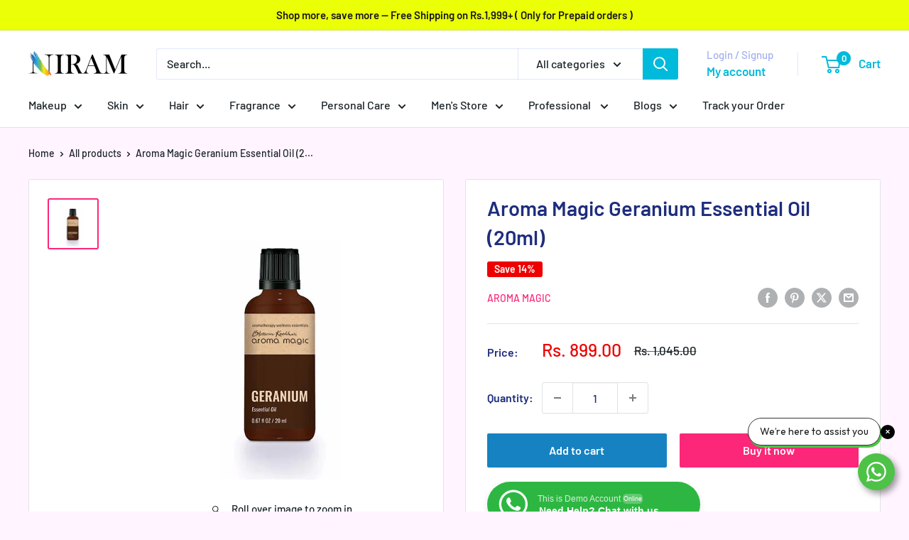

--- FILE ---
content_type: text/html; charset=utf-8
request_url: https://niram.in/products/aroma-magic-geranium-essential-oil
body_size: 72196
content:
<!doctype html>

<html class="no-js" lang="en">
  <head>
    <meta charset="utf-8">
    <meta name="viewport" content="width=device-width, initial-scale=1.0, height=device-height, minimum-scale=1.0, maximum-scale=1.0">
    <meta name="theme-color" content="#fc2778"><title>Buy Aroma Magic Geranium Essential Oil (20ml) Online in India
</title><meta name="description" content="Aroma Magic Geranium Essential Oil (20ml) promotes relaxation, balances emotions, and rejuvenates skin with its soothing, floral scent."><link rel="canonical" href="https://niram.in/products/aroma-magic-geranium-essential-oil"><link rel="shortcut icon" href="//niram.in/cdn/shop/files/niram_fav_96x96.png?v=1675341222" type="image/png"><link rel="preload" as="style" href="//niram.in/cdn/shop/t/22/assets/theme.css?v=66762216662947581241698300812">
    <link rel="preload" as="script" href="//niram.in/cdn/shop/t/22/assets/theme.js?v=179372540479631345661698300812">
    <link rel="preconnect" href="https://cdn.shopify.com">
    <link rel="preconnect" href="https://fonts.shopifycdn.com">
    <link rel="dns-prefetch" href="https://productreviews.shopifycdn.com">
    <link rel="dns-prefetch" href="https://ajax.googleapis.com">
    <link rel="dns-prefetch" href="https://maps.googleapis.com">
    <link rel="dns-prefetch" href="https://maps.gstatic.com">

    <meta property="og:type" content="product">
  <meta property="og:title" content="Aroma Magic Geranium Essential Oil (20ml)"><meta property="og:image" content="http://niram.in/cdn/shop/files/EO101349-1new_720x_77fdc5aa-50d8-4515-bf99-ab080b0b03d8.webp?v=1710671956">
    <meta property="og:image:secure_url" content="https://niram.in/cdn/shop/files/EO101349-1new_720x_77fdc5aa-50d8-4515-bf99-ab080b0b03d8.webp?v=1710671956">
    <meta property="og:image:width" content="720">
    <meta property="og:image:height" content="720"><meta property="product:price:amount" content="899.00">
  <meta property="product:price:currency" content="INR"><meta property="og:description" content="Aroma Magic Geranium Essential Oil (20ml) promotes relaxation, balances emotions, and rejuvenates skin with its soothing, floral scent."><meta property="og:url" content="https://niram.in/products/aroma-magic-geranium-essential-oil">
<meta property="og:site_name" content="Niram Global Private Limited"><meta name="twitter:card" content="summary"><meta name="twitter:title" content="Aroma Magic Geranium Essential Oil (20ml)">
  <meta name="twitter:description" content="How to use? Massage: Geranium essential can be used for massages. Mix 2-3 drops of the essential oil into carrier oil and blend it well. Baths: Add 4-5 drops of Geranium essential oil to your bath tub or 3-4 drops to your bucket and swish the water gently to mix the oil well. If you have dry skin, add a tablespoon of vegetable oil along with the essential oil. Diffuser: Use 4-5 drops of Geranium essential oil in a diffuser bowl filled with three quarters of water. Essential oils should never be burnt directly as the chemical structure can get changed with incineration. Method Geranium essential oil a healer for chill blains, frost bites and excessive cold hands/feet conditions. Apply 1-2 drop directly to the affected area and massage gently. If you have dull skin, use Geranium essential oil for">
  <meta name="twitter:image" content="https://niram.in/cdn/shop/files/EO101349-1new_720x_77fdc5aa-50d8-4515-bf99-ab080b0b03d8_600x600_crop_center.webp?v=1710671956">
    <link rel="preload" href="//niram.in/cdn/fonts/barlow/barlow_n6.329f582a81f63f125e63c20a5a80ae9477df68e1.woff2" as="font" type="font/woff2" crossorigin><link rel="preload" href="//niram.in/cdn/fonts/barlow/barlow_n5.a193a1990790eba0cc5cca569d23799830e90f07.woff2" as="font" type="font/woff2" crossorigin><style>
  @font-face {
  font-family: Barlow;
  font-weight: 600;
  font-style: normal;
  font-display: swap;
  src: url("//niram.in/cdn/fonts/barlow/barlow_n6.329f582a81f63f125e63c20a5a80ae9477df68e1.woff2") format("woff2"),
       url("//niram.in/cdn/fonts/barlow/barlow_n6.0163402e36247bcb8b02716880d0b39568412e9e.woff") format("woff");
}

  @font-face {
  font-family: Barlow;
  font-weight: 500;
  font-style: normal;
  font-display: swap;
  src: url("//niram.in/cdn/fonts/barlow/barlow_n5.a193a1990790eba0cc5cca569d23799830e90f07.woff2") format("woff2"),
       url("//niram.in/cdn/fonts/barlow/barlow_n5.ae31c82169b1dc0715609b8cc6a610b917808358.woff") format("woff");
}

@font-face {
  font-family: Barlow;
  font-weight: 600;
  font-style: normal;
  font-display: swap;
  src: url("//niram.in/cdn/fonts/barlow/barlow_n6.329f582a81f63f125e63c20a5a80ae9477df68e1.woff2") format("woff2"),
       url("//niram.in/cdn/fonts/barlow/barlow_n6.0163402e36247bcb8b02716880d0b39568412e9e.woff") format("woff");
}

@font-face {
  font-family: Barlow;
  font-weight: 600;
  font-style: italic;
  font-display: swap;
  src: url("//niram.in/cdn/fonts/barlow/barlow_i6.5a22bd20fb27bad4d7674cc6e666fb9c77d813bb.woff2") format("woff2"),
       url("//niram.in/cdn/fonts/barlow/barlow_i6.1c8787fcb59f3add01a87f21b38c7ef797e3b3a1.woff") format("woff");
}


  @font-face {
  font-family: Barlow;
  font-weight: 700;
  font-style: normal;
  font-display: swap;
  src: url("//niram.in/cdn/fonts/barlow/barlow_n7.691d1d11f150e857dcbc1c10ef03d825bc378d81.woff2") format("woff2"),
       url("//niram.in/cdn/fonts/barlow/barlow_n7.4fdbb1cb7da0e2c2f88492243ffa2b4f91924840.woff") format("woff");
}

  @font-face {
  font-family: Barlow;
  font-weight: 500;
  font-style: italic;
  font-display: swap;
  src: url("//niram.in/cdn/fonts/barlow/barlow_i5.714d58286997b65cd479af615cfa9bb0a117a573.woff2") format("woff2"),
       url("//niram.in/cdn/fonts/barlow/barlow_i5.0120f77e6447d3b5df4bbec8ad8c2d029d87fb21.woff") format("woff");
}

  @font-face {
  font-family: Barlow;
  font-weight: 700;
  font-style: italic;
  font-display: swap;
  src: url("//niram.in/cdn/fonts/barlow/barlow_i7.50e19d6cc2ba5146fa437a5a7443c76d5d730103.woff2") format("woff2"),
       url("//niram.in/cdn/fonts/barlow/barlow_i7.47e9f98f1b094d912e6fd631cc3fe93d9f40964f.woff") format("woff");
}


  :root {
    --default-text-font-size : 15px;
    --base-text-font-size    : 16px;
    --heading-font-family    : Barlow, sans-serif;
    --heading-font-weight    : 600;
    --heading-font-style     : normal;
    --text-font-family       : Barlow, sans-serif;
    --text-font-weight       : 500;
    --text-font-style        : normal;
    --text-font-bolder-weight: 600;
    --text-link-decoration   : underline;

    --text-color               : #1b2328;
    --text-color-rgb           : 27, 35, 40;
    --heading-color            : #1e2d7d;
    --border-color             : #e1e3e4;
    --border-color-rgb         : 225, 227, 228;
    --form-border-color        : #d4d6d8;
    --accent-color             : #fc2778;
    --accent-color-rgb         : 252, 39, 120;
    --link-color               : #00badb;
    --link-color-hover         : #00798e;
    --background               : #fff4ff;
    --secondary-background     : #ffffff;
    --secondary-background-rgb : 255, 255, 255;
    --accent-background        : rgba(252, 39, 120, 0.08);

    --input-background: #ffffff;

    --error-color       : #ff0000;
    --error-background  : rgba(255, 0, 0, 0.07);
    --success-color     : #00aa00;
    --success-background: rgba(0, 170, 0, 0.11);

    --primary-button-background      : #1682c1;
    --primary-button-background-rgb  : 22, 130, 193;
    --primary-button-text-color      : #ffffff;
    --secondary-button-background    : #fc2778;
    --secondary-button-background-rgb: 252, 39, 120;
    --secondary-button-text-color    : #ffffff;

    --header-background      : #ffffff;
    --header-text-color      : #00badb;
    --header-light-text-color: #a3afef;
    --header-border-color    : rgba(163, 175, 239, 0.3);
    --header-accent-color    : #00badb;

    --footer-background-color:    #f3f5f6;
    --footer-heading-text-color:  #1e2d7d;
    --footer-body-text-color:     #677279;
    --footer-body-text-color-rgb: 103, 114, 121;
    --footer-accent-color:        #00badb;
    --footer-accent-color-rgb:    0, 186, 219;
    --footer-border:              none;
    
    --flickity-arrow-color: #abb1b4;--product-on-sale-accent           : #ee0000;
    --product-on-sale-accent-rgb       : 238, 0, 0;
    --product-on-sale-color            : #ffffff;
    --product-in-stock-color           : #008a00;
    --product-low-stock-color          : #ee0000;
    --product-sold-out-color           : #8a9297;
    --product-custom-label-1-background: #008a00;
    --product-custom-label-1-color     : #ffffff;
    --product-custom-label-2-background: #00a500;
    --product-custom-label-2-color     : #ffffff;
    --product-review-star-color        : #ffbd00;

    --mobile-container-gutter : 20px;
    --desktop-container-gutter: 40px;

    /* Shopify related variables */
    --payment-terms-background-color: #fff4ff;
  }
</style>

<script>
  // IE11 does not have support for CSS variables, so we have to polyfill them
  if (!(((window || {}).CSS || {}).supports && window.CSS.supports('(--a: 0)'))) {
    const script = document.createElement('script');
    script.type = 'text/javascript';
    script.src = 'https://cdn.jsdelivr.net/npm/css-vars-ponyfill@2';
    script.onload = function() {
      cssVars({});
    };

    document.getElementsByTagName('head')[0].appendChild(script);
  }
</script>


    <script>window.performance && window.performance.mark && window.performance.mark('shopify.content_for_header.start');</script><meta name="google-site-verification" content="ijzLj4aoGdKBmZ9xNFwUeVN4Ebj-db77-H2efJKhlaY">
<meta name="facebook-domain-verification" content="2f5ihgqadb4iedy0kzv0fqnrbzg2wa">
<meta name="facebook-domain-verification" content="wtkebz9sz7fltnj9o62ugx0muvlssb">
<meta name="facebook-domain-verification" content="hgho71aqd2rac2a9vmho43x4zirh1f">
<meta name="facebook-domain-verification" content="ybwpf5u9rykatgnyoo3hj8bxqav6hm">
<meta name="facebook-domain-verification" content="sc4pyd01qp79t1skl3rq7yna5bkkl8">
<meta id="shopify-digital-wallet" name="shopify-digital-wallet" content="/35671441545/digital_wallets/dialog">
<link rel="alternate" type="application/json+oembed" href="https://niram.in/products/aroma-magic-geranium-essential-oil.oembed">
<script async="async" src="/checkouts/internal/preloads.js?locale=en-IN"></script>
<script id="shopify-features" type="application/json">{"accessToken":"1d345887e0217f2afdc651d64f75fd8e","betas":["rich-media-storefront-analytics"],"domain":"niram.in","predictiveSearch":true,"shopId":35671441545,"locale":"en"}</script>
<script>var Shopify = Shopify || {};
Shopify.shop = "pixiesditribution.myshopify.com";
Shopify.locale = "en";
Shopify.currency = {"active":"INR","rate":"1.0"};
Shopify.country = "IN";
Shopify.theme = {"name":"Copy of Updated copy of Updated copy of Warehouse","id":161846952233,"schema_name":"Warehouse","schema_version":"4.2.3","theme_store_id":871,"role":"main"};
Shopify.theme.handle = "null";
Shopify.theme.style = {"id":null,"handle":null};
Shopify.cdnHost = "niram.in/cdn";
Shopify.routes = Shopify.routes || {};
Shopify.routes.root = "/";</script>
<script type="module">!function(o){(o.Shopify=o.Shopify||{}).modules=!0}(window);</script>
<script>!function(o){function n(){var o=[];function n(){o.push(Array.prototype.slice.apply(arguments))}return n.q=o,n}var t=o.Shopify=o.Shopify||{};t.loadFeatures=n(),t.autoloadFeatures=n()}(window);</script>
<script id="shop-js-analytics" type="application/json">{"pageType":"product"}</script>
<script defer="defer" async type="module" src="//niram.in/cdn/shopifycloud/shop-js/modules/v2/client.init-shop-cart-sync_BN7fPSNr.en.esm.js"></script>
<script defer="defer" async type="module" src="//niram.in/cdn/shopifycloud/shop-js/modules/v2/chunk.common_Cbph3Kss.esm.js"></script>
<script defer="defer" async type="module" src="//niram.in/cdn/shopifycloud/shop-js/modules/v2/chunk.modal_DKumMAJ1.esm.js"></script>
<script type="module">
  await import("//niram.in/cdn/shopifycloud/shop-js/modules/v2/client.init-shop-cart-sync_BN7fPSNr.en.esm.js");
await import("//niram.in/cdn/shopifycloud/shop-js/modules/v2/chunk.common_Cbph3Kss.esm.js");
await import("//niram.in/cdn/shopifycloud/shop-js/modules/v2/chunk.modal_DKumMAJ1.esm.js");

  window.Shopify.SignInWithShop?.initShopCartSync?.({"fedCMEnabled":true,"windoidEnabled":true});

</script>
<script>(function() {
  var isLoaded = false;
  function asyncLoad() {
    if (isLoaded) return;
    isLoaded = true;
    var urls = ["https:\/\/cdn.shopify.com\/s\/files\/1\/0683\/1371\/0892\/files\/splmn-shopify-prod-August-31.min.js?v=1693985059\u0026shop=pixiesditribution.myshopify.com","https:\/\/zooomyapps.com\/wishlist\/ZooomyOrders.js?shop=pixiesditribution.myshopify.com","https:\/\/js.smile.io\/v1\/smile-shopify.js?shop=pixiesditribution.myshopify.com","https:\/\/ecommplugins-scripts.trustpilot.com\/v2.1\/js\/header.min.js?settings=eyJrZXkiOiIwRjBURkwyMUZYMjRpNTN4IiwicyI6InNrdSJ9\u0026v=2.5\u0026shop=pixiesditribution.myshopify.com","https:\/\/ecommplugins-trustboxsettings.trustpilot.com\/pixiesditribution.myshopify.com.js?settings=1672736769543\u0026shop=pixiesditribution.myshopify.com","https:\/\/widget.trustpilot.com\/bootstrap\/v5\/tp.widget.sync.bootstrap.min.js?shop=pixiesditribution.myshopify.com","https:\/\/example.com\/my_script.js?shop=pixiesditribution.myshopify.com","https:\/\/niram.in\/apps\/giraffly-pagespeed\/page-speed-boost-2c04f12a2833e8d622da16c75fee3bcc244fba78.js?shop=pixiesditribution.myshopify.com","https:\/\/live-mt-server.wati.io\/9492\/api\/v1\/shopify\/whatsappChatScript?shopifyDomain=pixiesditribution.myshopify.com\u0026shop=pixiesditribution.myshopify.com","https:\/\/sr-cdn.shiprocket.in\/sr-promise\/static\/uc.js?channel_id=4\u0026sr_company_id=2735856\u0026shop=pixiesditribution.myshopify.com"];
    for (var i = 0; i < urls.length; i++) {
      var s = document.createElement('script');
      s.type = 'text/javascript';
      s.async = true;
      s.src = urls[i];
      var x = document.getElementsByTagName('script')[0];
      x.parentNode.insertBefore(s, x);
    }
  };
  if(window.attachEvent) {
    window.attachEvent('onload', asyncLoad);
  } else {
    window.addEventListener('load', asyncLoad, false);
  }
})();</script>
<script id="__st">var __st={"a":35671441545,"offset":19800,"reqid":"d207059b-0747-4577-8b64-6f0b63140dcb-1769900673","pageurl":"niram.in\/products\/aroma-magic-geranium-essential-oil","u":"6f4aa90ef0f5","p":"product","rtyp":"product","rid":5046515433609};</script>
<script>window.ShopifyPaypalV4VisibilityTracking = true;</script>
<script id="captcha-bootstrap">!function(){'use strict';const t='contact',e='account',n='new_comment',o=[[t,t],['blogs',n],['comments',n],[t,'customer']],c=[[e,'customer_login'],[e,'guest_login'],[e,'recover_customer_password'],[e,'create_customer']],r=t=>t.map((([t,e])=>`form[action*='/${t}']:not([data-nocaptcha='true']) input[name='form_type'][value='${e}']`)).join(','),a=t=>()=>t?[...document.querySelectorAll(t)].map((t=>t.form)):[];function s(){const t=[...o],e=r(t);return a(e)}const i='password',u='form_key',d=['recaptcha-v3-token','g-recaptcha-response','h-captcha-response',i],f=()=>{try{return window.sessionStorage}catch{return}},m='__shopify_v',_=t=>t.elements[u];function p(t,e,n=!1){try{const o=window.sessionStorage,c=JSON.parse(o.getItem(e)),{data:r}=function(t){const{data:e,action:n}=t;return t[m]||n?{data:e,action:n}:{data:t,action:n}}(c);for(const[e,n]of Object.entries(r))t.elements[e]&&(t.elements[e].value=n);n&&o.removeItem(e)}catch(o){console.error('form repopulation failed',{error:o})}}const l='form_type',E='cptcha';function T(t){t.dataset[E]=!0}const w=window,h=w.document,L='Shopify',v='ce_forms',y='captcha';let A=!1;((t,e)=>{const n=(g='f06e6c50-85a8-45c8-87d0-21a2b65856fe',I='https://cdn.shopify.com/shopifycloud/storefront-forms-hcaptcha/ce_storefront_forms_captcha_hcaptcha.v1.5.2.iife.js',D={infoText:'Protected by hCaptcha',privacyText:'Privacy',termsText:'Terms'},(t,e,n)=>{const o=w[L][v],c=o.bindForm;if(c)return c(t,g,e,D).then(n);var r;o.q.push([[t,g,e,D],n]),r=I,A||(h.body.append(Object.assign(h.createElement('script'),{id:'captcha-provider',async:!0,src:r})),A=!0)});var g,I,D;w[L]=w[L]||{},w[L][v]=w[L][v]||{},w[L][v].q=[],w[L][y]=w[L][y]||{},w[L][y].protect=function(t,e){n(t,void 0,e),T(t)},Object.freeze(w[L][y]),function(t,e,n,w,h,L){const[v,y,A,g]=function(t,e,n){const i=e?o:[],u=t?c:[],d=[...i,...u],f=r(d),m=r(i),_=r(d.filter((([t,e])=>n.includes(e))));return[a(f),a(m),a(_),s()]}(w,h,L),I=t=>{const e=t.target;return e instanceof HTMLFormElement?e:e&&e.form},D=t=>v().includes(t);t.addEventListener('submit',(t=>{const e=I(t);if(!e)return;const n=D(e)&&!e.dataset.hcaptchaBound&&!e.dataset.recaptchaBound,o=_(e),c=g().includes(e)&&(!o||!o.value);(n||c)&&t.preventDefault(),c&&!n&&(function(t){try{if(!f())return;!function(t){const e=f();if(!e)return;const n=_(t);if(!n)return;const o=n.value;o&&e.removeItem(o)}(t);const e=Array.from(Array(32),(()=>Math.random().toString(36)[2])).join('');!function(t,e){_(t)||t.append(Object.assign(document.createElement('input'),{type:'hidden',name:u})),t.elements[u].value=e}(t,e),function(t,e){const n=f();if(!n)return;const o=[...t.querySelectorAll(`input[type='${i}']`)].map((({name:t})=>t)),c=[...d,...o],r={};for(const[a,s]of new FormData(t).entries())c.includes(a)||(r[a]=s);n.setItem(e,JSON.stringify({[m]:1,action:t.action,data:r}))}(t,e)}catch(e){console.error('failed to persist form',e)}}(e),e.submit())}));const S=(t,e)=>{t&&!t.dataset[E]&&(n(t,e.some((e=>e===t))),T(t))};for(const o of['focusin','change'])t.addEventListener(o,(t=>{const e=I(t);D(e)&&S(e,y())}));const B=e.get('form_key'),M=e.get(l),P=B&&M;t.addEventListener('DOMContentLoaded',(()=>{const t=y();if(P)for(const e of t)e.elements[l].value===M&&p(e,B);[...new Set([...A(),...v().filter((t=>'true'===t.dataset.shopifyCaptcha))])].forEach((e=>S(e,t)))}))}(h,new URLSearchParams(w.location.search),n,t,e,['guest_login'])})(!0,!0)}();</script>
<script integrity="sha256-4kQ18oKyAcykRKYeNunJcIwy7WH5gtpwJnB7kiuLZ1E=" data-source-attribution="shopify.loadfeatures" defer="defer" src="//niram.in/cdn/shopifycloud/storefront/assets/storefront/load_feature-a0a9edcb.js" crossorigin="anonymous"></script>
<script data-source-attribution="shopify.dynamic_checkout.dynamic.init">var Shopify=Shopify||{};Shopify.PaymentButton=Shopify.PaymentButton||{isStorefrontPortableWallets:!0,init:function(){window.Shopify.PaymentButton.init=function(){};var t=document.createElement("script");t.src="https://niram.in/cdn/shopifycloud/portable-wallets/latest/portable-wallets.en.js",t.type="module",document.head.appendChild(t)}};
</script>
<script data-source-attribution="shopify.dynamic_checkout.buyer_consent">
  function portableWalletsHideBuyerConsent(e){var t=document.getElementById("shopify-buyer-consent"),n=document.getElementById("shopify-subscription-policy-button");t&&n&&(t.classList.add("hidden"),t.setAttribute("aria-hidden","true"),n.removeEventListener("click",e))}function portableWalletsShowBuyerConsent(e){var t=document.getElementById("shopify-buyer-consent"),n=document.getElementById("shopify-subscription-policy-button");t&&n&&(t.classList.remove("hidden"),t.removeAttribute("aria-hidden"),n.addEventListener("click",e))}window.Shopify?.PaymentButton&&(window.Shopify.PaymentButton.hideBuyerConsent=portableWalletsHideBuyerConsent,window.Shopify.PaymentButton.showBuyerConsent=portableWalletsShowBuyerConsent);
</script>
<script>
  function portableWalletsCleanup(e){e&&e.src&&console.error("Failed to load portable wallets script "+e.src);var t=document.querySelectorAll("shopify-accelerated-checkout .shopify-payment-button__skeleton, shopify-accelerated-checkout-cart .wallet-cart-button__skeleton"),e=document.getElementById("shopify-buyer-consent");for(let e=0;e<t.length;e++)t[e].remove();e&&e.remove()}function portableWalletsNotLoadedAsModule(e){e instanceof ErrorEvent&&"string"==typeof e.message&&e.message.includes("import.meta")&&"string"==typeof e.filename&&e.filename.includes("portable-wallets")&&(window.removeEventListener("error",portableWalletsNotLoadedAsModule),window.Shopify.PaymentButton.failedToLoad=e,"loading"===document.readyState?document.addEventListener("DOMContentLoaded",window.Shopify.PaymentButton.init):window.Shopify.PaymentButton.init())}window.addEventListener("error",portableWalletsNotLoadedAsModule);
</script>

<script type="module" src="https://niram.in/cdn/shopifycloud/portable-wallets/latest/portable-wallets.en.js" onError="portableWalletsCleanup(this)" crossorigin="anonymous"></script>
<script nomodule>
  document.addEventListener("DOMContentLoaded", portableWalletsCleanup);
</script>

<link id="shopify-accelerated-checkout-styles" rel="stylesheet" media="screen" href="https://niram.in/cdn/shopifycloud/portable-wallets/latest/accelerated-checkout-backwards-compat.css" crossorigin="anonymous">
<style id="shopify-accelerated-checkout-cart">
        #shopify-buyer-consent {
  margin-top: 1em;
  display: inline-block;
  width: 100%;
}

#shopify-buyer-consent.hidden {
  display: none;
}

#shopify-subscription-policy-button {
  background: none;
  border: none;
  padding: 0;
  text-decoration: underline;
  font-size: inherit;
  cursor: pointer;
}

#shopify-subscription-policy-button::before {
  box-shadow: none;
}

      </style>

<script>window.performance && window.performance.mark && window.performance.mark('shopify.content_for_header.end');</script>

    <link rel="stylesheet" href="//niram.in/cdn/shop/t/22/assets/theme.css?v=66762216662947581241698300812">

    
  <script type="application/ld+json">
  {
    "@context": "https://schema.org",
    "@type": "Product",
    "productID": 5046515433609,
    "offers": [{
          "@type": "Offer",
          "name": "Default Title",
          "availability":"https://schema.org/InStock",
          "price": 899.0,
          "priceCurrency": "INR",
          "priceValidUntil": "2026-02-11","sku": "AM-310",
          "url": "/products/aroma-magic-geranium-essential-oil?variant=33835135533193"
        }
],"brand": {
      "@type": "Brand",
      "name": "Aroma Magic"
    },
    "name": "Aroma Magic Geranium Essential Oil (20ml)",
    "description": "How to use?\nMassage:\nGeranium essential can be used for massages. Mix 2-3 drops of the essential oil into carrier oil and blend it well.\nBaths:\nAdd 4-5 drops of Geranium essential oil to your bath tub or 3-4 drops to your bucket and swish the water gently to mix the oil well. If you have dry skin, add a tablespoon of vegetable oil along with the essential oil.\nDiffuser:\nUse 4-5 drops of Geranium essential oil in a diffuser bowl filled with three quarters of water. Essential oils should never be burnt directly as the chemical structure can get changed with incineration.\nMethod\n\nGeranium essential oil a healer for chill blains, frost bites and excessive cold hands\/feet conditions. Apply 1-2 drop directly to the affected area and massage gently.\n\n\nIf you have dull skin, use Geranium essential oil for a facial massage. Add 2 drops of it to almond oil and massage gently. After massaging with this place hot towel over your face for oil to seep in better and relax further.\n\n\nGeranium essential oil can be used as a mosquito repellent ointment. Mix 4-6 drops with a vegetable table and apply to your body.\n",
    "category": "Essential \u0026 Oils",
    "url": "/products/aroma-magic-geranium-essential-oil",
    "sku": "AM-310",
    "image": {
      "@type": "ImageObject",
      "url": "https://niram.in/cdn/shop/files/EO101349-1new_720x_77fdc5aa-50d8-4515-bf99-ab080b0b03d8.webp?v=1710671956&width=1024",
      "image": "https://niram.in/cdn/shop/files/EO101349-1new_720x_77fdc5aa-50d8-4515-bf99-ab080b0b03d8.webp?v=1710671956&width=1024",
      "name": "Aroma Magic Geranium Essential Oil (20ml)",
      "width": "1024",
      "height": "1024"
    }
  }
  </script>



  <script type="application/ld+json">
  {
    "@context": "https://schema.org",
    "@type": "BreadcrumbList",
  "itemListElement": [{
      "@type": "ListItem",
      "position": 1,
      "name": "Home",
      "item": "https://niram.in"
    },{
          "@type": "ListItem",
          "position": 2,
          "name": "Aroma Magic Geranium Essential Oil (20ml)",
          "item": "https://niram.in/products/aroma-magic-geranium-essential-oil"
        }]
  }
  </script>



    <script>
      // This allows to expose several variables to the global scope, to be used in scripts
      window.theme = {
        pageType: "product",
        cartCount: 0,
        moneyFormat: "Rs. {{amount}}",
        moneyWithCurrencyFormat: "Rs. {{amount}}",
        currencyCodeEnabled: false,
        showDiscount: true,
        discountMode: "percentage",
        cartType: "drawer"
      };

      window.routes = {
        rootUrl: "\/",
        rootUrlWithoutSlash: '',
        cartUrl: "\/cart",
        cartAddUrl: "\/cart\/add",
        cartChangeUrl: "\/cart\/change",
        searchUrl: "\/search",
        productRecommendationsUrl: "\/recommendations\/products"
      };

      window.languages = {
        productRegularPrice: "Regular price",
        productSalePrice: "Sale price",
        collectionOnSaleLabel: "Save {{savings}}",
        productFormUnavailable: "Unavailable",
        productFormAddToCart: "Add to cart",
        productFormPreOrder: "Pre-order",
        productFormSoldOut: "Sold out",
        productAdded: "Product has been added to your cart",
        productAddedShort: "Added!",
        shippingEstimatorNoResults: "No shipping could be found for your address.",
        shippingEstimatorOneResult: "There is one shipping rate for your address:",
        shippingEstimatorMultipleResults: "There are {{count}} shipping rates for your address:",
        shippingEstimatorErrors: "There are some errors:"
      };

      document.documentElement.className = document.documentElement.className.replace('no-js', 'js');
    </script><script src="//niram.in/cdn/shop/t/22/assets/theme.js?v=179372540479631345661698300812" defer></script>
    <script src="//niram.in/cdn/shop/t/22/assets/custom.js?v=102476495355921946141698300812" defer></script><script>
        (function () {
          window.onpageshow = function() {
            // We force re-freshing the cart content onpageshow, as most browsers will serve a cache copy when hitting the
            // back button, which cause staled data
            document.documentElement.dispatchEvent(new CustomEvent('cart:refresh', {
              bubbles: true,
              detail: {scrollToTop: false}
            }));
          };
        })();
      </script><!-- Google Tag Manager -->
<script>(function(w,d,s,l,i){w[l]=w[l]||[];w[l].push({'gtm.start':
new Date().getTime(),event:'gtm.js'});var f=d.getElementsByTagName(s)[0],
j=d.createElement(s),dl=l!='dataLayer'?'&l='+l:'';j.async=true;j.src=
'https://www.googletagmanager.com/gtm.js?id='+i+dl;f.parentNode.insertBefore(j,f);
})(window,document,'script','dataLayer','GTM-5SWKJMRT');</script>
<!-- End Google Tag Manager -->
  <!-- BEGIN app block: shopify://apps/dr-free-gift/blocks/instant-load/5942fed7-47f4-451f-a42f-9077b6214264 --><!-- For self-installation -->
<script>(() => {const installerKey = 'docapp-free-gift-auto-install'; const urlParams = new URLSearchParams(window.location.search); if (urlParams.get(installerKey)) {window.sessionStorage.setItem(installerKey, JSON.stringify({integrationId: urlParams.get('docapp-integration-id'), divClass: urlParams.get('docapp-install-class'), check: urlParams.get('docapp-check')}));}})();</script>
<script>(() => {const previewKey = 'docapp-free-gift-test'; const urlParams = new URLSearchParams(window.location.search); if (urlParams.get(previewKey)) {window.sessionStorage.setItem(previewKey, JSON.stringify({active: true, integrationId: urlParams.get('docapp-free-gift-inst-test')}));}})();</script>
<script>window.freeGiftCartUpsellProAppBlock = true;</script>

<!-- App speed-up -->
<script id="docapp-cart">window.docappCart = {"note":null,"attributes":{},"original_total_price":0,"total_price":0,"total_discount":0,"total_weight":0.0,"item_count":0,"items":[],"requires_shipping":false,"currency":"INR","items_subtotal_price":0,"cart_level_discount_applications":[],"checkout_charge_amount":0}; window.docappCart.currency = ".00"; window.docappCart.shop_currency = "INR";</script>
<script id="docapp-free-item-speedup">
    (() => { if (window.freeGiftCartUpsellProAppLoaded) return; let script = document.createElement('script'); script.src = "https://d2fk970j0emtue.cloudfront.net/shop/js/free-gift-cart-upsell-pro.min.js?shop=pixiesditribution.myshopify.com"; document.getElementById('docapp-free-item-speedup').after(script); })();
</script>

<!-- END app block --><!-- BEGIN app block: shopify://apps/seowill-seoant-ai-seo/blocks/seoant-core/8e57283b-dcb0-4f7b-a947-fb5c57a0d59d -->
<!--SEOAnt Core By SEOAnt Teams, v0.1.6 START -->







    <!-- BEGIN app snippet: Product-JSON-LD --><!-- END app snippet -->


<!-- SON-LD generated By SEOAnt END -->



<!-- Start : SEOAnt BrokenLink Redirect --><script type="text/javascript">
    !function(t){var e={};function r(n){if(e[n])return e[n].exports;var o=e[n]={i:n,l:!1,exports:{}};return t[n].call(o.exports,o,o.exports,r),o.l=!0,o.exports}r.m=t,r.c=e,r.d=function(t,e,n){r.o(t,e)||Object.defineProperty(t,e,{enumerable:!0,get:n})},r.r=function(t){"undefined"!==typeof Symbol&&Symbol.toStringTag&&Object.defineProperty(t,Symbol.toStringTag,{value:"Module"}),Object.defineProperty(t,"__esModule",{value:!0})},r.t=function(t,e){if(1&e&&(t=r(t)),8&e)return t;if(4&e&&"object"===typeof t&&t&&t.__esModule)return t;var n=Object.create(null);if(r.r(n),Object.defineProperty(n,"default",{enumerable:!0,value:t}),2&e&&"string"!=typeof t)for(var o in t)r.d(n,o,function(e){return t[e]}.bind(null,o));return n},r.n=function(t){var e=t&&t.__esModule?function(){return t.default}:function(){return t};return r.d(e,"a",e),e},r.o=function(t,e){return Object.prototype.hasOwnProperty.call(t,e)},r.p="",r(r.s=11)}([function(t,e,r){"use strict";var n=r(2),o=Object.prototype.toString;function i(t){return"[object Array]"===o.call(t)}function a(t){return"undefined"===typeof t}function u(t){return null!==t&&"object"===typeof t}function s(t){return"[object Function]"===o.call(t)}function c(t,e){if(null!==t&&"undefined"!==typeof t)if("object"!==typeof t&&(t=[t]),i(t))for(var r=0,n=t.length;r<n;r++)e.call(null,t[r],r,t);else for(var o in t)Object.prototype.hasOwnProperty.call(t,o)&&e.call(null,t[o],o,t)}t.exports={isArray:i,isArrayBuffer:function(t){return"[object ArrayBuffer]"===o.call(t)},isBuffer:function(t){return null!==t&&!a(t)&&null!==t.constructor&&!a(t.constructor)&&"function"===typeof t.constructor.isBuffer&&t.constructor.isBuffer(t)},isFormData:function(t){return"undefined"!==typeof FormData&&t instanceof FormData},isArrayBufferView:function(t){return"undefined"!==typeof ArrayBuffer&&ArrayBuffer.isView?ArrayBuffer.isView(t):t&&t.buffer&&t.buffer instanceof ArrayBuffer},isString:function(t){return"string"===typeof t},isNumber:function(t){return"number"===typeof t},isObject:u,isUndefined:a,isDate:function(t){return"[object Date]"===o.call(t)},isFile:function(t){return"[object File]"===o.call(t)},isBlob:function(t){return"[object Blob]"===o.call(t)},isFunction:s,isStream:function(t){return u(t)&&s(t.pipe)},isURLSearchParams:function(t){return"undefined"!==typeof URLSearchParams&&t instanceof URLSearchParams},isStandardBrowserEnv:function(){return("undefined"===typeof navigator||"ReactNative"!==navigator.product&&"NativeScript"!==navigator.product&&"NS"!==navigator.product)&&("undefined"!==typeof window&&"undefined"!==typeof document)},forEach:c,merge:function t(){var e={};function r(r,n){"object"===typeof e[n]&&"object"===typeof r?e[n]=t(e[n],r):e[n]=r}for(var n=0,o=arguments.length;n<o;n++)c(arguments[n],r);return e},deepMerge:function t(){var e={};function r(r,n){"object"===typeof e[n]&&"object"===typeof r?e[n]=t(e[n],r):e[n]="object"===typeof r?t({},r):r}for(var n=0,o=arguments.length;n<o;n++)c(arguments[n],r);return e},extend:function(t,e,r){return c(e,(function(e,o){t[o]=r&&"function"===typeof e?n(e,r):e})),t},trim:function(t){return t.replace(/^\s*/,"").replace(/\s*$/,"")}}},function(t,e,r){t.exports=r(12)},function(t,e,r){"use strict";t.exports=function(t,e){return function(){for(var r=new Array(arguments.length),n=0;n<r.length;n++)r[n]=arguments[n];return t.apply(e,r)}}},function(t,e,r){"use strict";var n=r(0);function o(t){return encodeURIComponent(t).replace(/%40/gi,"@").replace(/%3A/gi,":").replace(/%24/g,"$").replace(/%2C/gi,",").replace(/%20/g,"+").replace(/%5B/gi,"[").replace(/%5D/gi,"]")}t.exports=function(t,e,r){if(!e)return t;var i;if(r)i=r(e);else if(n.isURLSearchParams(e))i=e.toString();else{var a=[];n.forEach(e,(function(t,e){null!==t&&"undefined"!==typeof t&&(n.isArray(t)?e+="[]":t=[t],n.forEach(t,(function(t){n.isDate(t)?t=t.toISOString():n.isObject(t)&&(t=JSON.stringify(t)),a.push(o(e)+"="+o(t))})))})),i=a.join("&")}if(i){var u=t.indexOf("#");-1!==u&&(t=t.slice(0,u)),t+=(-1===t.indexOf("?")?"?":"&")+i}return t}},function(t,e,r){"use strict";t.exports=function(t){return!(!t||!t.__CANCEL__)}},function(t,e,r){"use strict";(function(e){var n=r(0),o=r(19),i={"Content-Type":"application/x-www-form-urlencoded"};function a(t,e){!n.isUndefined(t)&&n.isUndefined(t["Content-Type"])&&(t["Content-Type"]=e)}var u={adapter:function(){var t;return("undefined"!==typeof XMLHttpRequest||"undefined"!==typeof e&&"[object process]"===Object.prototype.toString.call(e))&&(t=r(6)),t}(),transformRequest:[function(t,e){return o(e,"Accept"),o(e,"Content-Type"),n.isFormData(t)||n.isArrayBuffer(t)||n.isBuffer(t)||n.isStream(t)||n.isFile(t)||n.isBlob(t)?t:n.isArrayBufferView(t)?t.buffer:n.isURLSearchParams(t)?(a(e,"application/x-www-form-urlencoded;charset=utf-8"),t.toString()):n.isObject(t)?(a(e,"application/json;charset=utf-8"),JSON.stringify(t)):t}],transformResponse:[function(t){if("string"===typeof t)try{t=JSON.parse(t)}catch(e){}return t}],timeout:0,xsrfCookieName:"XSRF-TOKEN",xsrfHeaderName:"X-XSRF-TOKEN",maxContentLength:-1,validateStatus:function(t){return t>=200&&t<300},headers:{common:{Accept:"application/json, text/plain, */*"}}};n.forEach(["delete","get","head"],(function(t){u.headers[t]={}})),n.forEach(["post","put","patch"],(function(t){u.headers[t]=n.merge(i)})),t.exports=u}).call(this,r(18))},function(t,e,r){"use strict";var n=r(0),o=r(20),i=r(3),a=r(22),u=r(25),s=r(26),c=r(7);t.exports=function(t){return new Promise((function(e,f){var l=t.data,p=t.headers;n.isFormData(l)&&delete p["Content-Type"];var h=new XMLHttpRequest;if(t.auth){var d=t.auth.username||"",m=t.auth.password||"";p.Authorization="Basic "+btoa(d+":"+m)}var y=a(t.baseURL,t.url);if(h.open(t.method.toUpperCase(),i(y,t.params,t.paramsSerializer),!0),h.timeout=t.timeout,h.onreadystatechange=function(){if(h&&4===h.readyState&&(0!==h.status||h.responseURL&&0===h.responseURL.indexOf("file:"))){var r="getAllResponseHeaders"in h?u(h.getAllResponseHeaders()):null,n={data:t.responseType&&"text"!==t.responseType?h.response:h.responseText,status:h.status,statusText:h.statusText,headers:r,config:t,request:h};o(e,f,n),h=null}},h.onabort=function(){h&&(f(c("Request aborted",t,"ECONNABORTED",h)),h=null)},h.onerror=function(){f(c("Network Error",t,null,h)),h=null},h.ontimeout=function(){var e="timeout of "+t.timeout+"ms exceeded";t.timeoutErrorMessage&&(e=t.timeoutErrorMessage),f(c(e,t,"ECONNABORTED",h)),h=null},n.isStandardBrowserEnv()){var v=r(27),g=(t.withCredentials||s(y))&&t.xsrfCookieName?v.read(t.xsrfCookieName):void 0;g&&(p[t.xsrfHeaderName]=g)}if("setRequestHeader"in h&&n.forEach(p,(function(t,e){"undefined"===typeof l&&"content-type"===e.toLowerCase()?delete p[e]:h.setRequestHeader(e,t)})),n.isUndefined(t.withCredentials)||(h.withCredentials=!!t.withCredentials),t.responseType)try{h.responseType=t.responseType}catch(w){if("json"!==t.responseType)throw w}"function"===typeof t.onDownloadProgress&&h.addEventListener("progress",t.onDownloadProgress),"function"===typeof t.onUploadProgress&&h.upload&&h.upload.addEventListener("progress",t.onUploadProgress),t.cancelToken&&t.cancelToken.promise.then((function(t){h&&(h.abort(),f(t),h=null)})),void 0===l&&(l=null),h.send(l)}))}},function(t,e,r){"use strict";var n=r(21);t.exports=function(t,e,r,o,i){var a=new Error(t);return n(a,e,r,o,i)}},function(t,e,r){"use strict";var n=r(0);t.exports=function(t,e){e=e||{};var r={},o=["url","method","params","data"],i=["headers","auth","proxy"],a=["baseURL","url","transformRequest","transformResponse","paramsSerializer","timeout","withCredentials","adapter","responseType","xsrfCookieName","xsrfHeaderName","onUploadProgress","onDownloadProgress","maxContentLength","validateStatus","maxRedirects","httpAgent","httpsAgent","cancelToken","socketPath"];n.forEach(o,(function(t){"undefined"!==typeof e[t]&&(r[t]=e[t])})),n.forEach(i,(function(o){n.isObject(e[o])?r[o]=n.deepMerge(t[o],e[o]):"undefined"!==typeof e[o]?r[o]=e[o]:n.isObject(t[o])?r[o]=n.deepMerge(t[o]):"undefined"!==typeof t[o]&&(r[o]=t[o])})),n.forEach(a,(function(n){"undefined"!==typeof e[n]?r[n]=e[n]:"undefined"!==typeof t[n]&&(r[n]=t[n])}));var u=o.concat(i).concat(a),s=Object.keys(e).filter((function(t){return-1===u.indexOf(t)}));return n.forEach(s,(function(n){"undefined"!==typeof e[n]?r[n]=e[n]:"undefined"!==typeof t[n]&&(r[n]=t[n])})),r}},function(t,e,r){"use strict";function n(t){this.message=t}n.prototype.toString=function(){return"Cancel"+(this.message?": "+this.message:"")},n.prototype.__CANCEL__=!0,t.exports=n},function(t,e,r){t.exports=r(13)},function(t,e,r){t.exports=r(30)},function(t,e,r){var n=function(t){"use strict";var e=Object.prototype,r=e.hasOwnProperty,n="function"===typeof Symbol?Symbol:{},o=n.iterator||"@@iterator",i=n.asyncIterator||"@@asyncIterator",a=n.toStringTag||"@@toStringTag";function u(t,e,r){return Object.defineProperty(t,e,{value:r,enumerable:!0,configurable:!0,writable:!0}),t[e]}try{u({},"")}catch(S){u=function(t,e,r){return t[e]=r}}function s(t,e,r,n){var o=e&&e.prototype instanceof l?e:l,i=Object.create(o.prototype),a=new L(n||[]);return i._invoke=function(t,e,r){var n="suspendedStart";return function(o,i){if("executing"===n)throw new Error("Generator is already running");if("completed"===n){if("throw"===o)throw i;return j()}for(r.method=o,r.arg=i;;){var a=r.delegate;if(a){var u=x(a,r);if(u){if(u===f)continue;return u}}if("next"===r.method)r.sent=r._sent=r.arg;else if("throw"===r.method){if("suspendedStart"===n)throw n="completed",r.arg;r.dispatchException(r.arg)}else"return"===r.method&&r.abrupt("return",r.arg);n="executing";var s=c(t,e,r);if("normal"===s.type){if(n=r.done?"completed":"suspendedYield",s.arg===f)continue;return{value:s.arg,done:r.done}}"throw"===s.type&&(n="completed",r.method="throw",r.arg=s.arg)}}}(t,r,a),i}function c(t,e,r){try{return{type:"normal",arg:t.call(e,r)}}catch(S){return{type:"throw",arg:S}}}t.wrap=s;var f={};function l(){}function p(){}function h(){}var d={};d[o]=function(){return this};var m=Object.getPrototypeOf,y=m&&m(m(T([])));y&&y!==e&&r.call(y,o)&&(d=y);var v=h.prototype=l.prototype=Object.create(d);function g(t){["next","throw","return"].forEach((function(e){u(t,e,(function(t){return this._invoke(e,t)}))}))}function w(t,e){var n;this._invoke=function(o,i){function a(){return new e((function(n,a){!function n(o,i,a,u){var s=c(t[o],t,i);if("throw"!==s.type){var f=s.arg,l=f.value;return l&&"object"===typeof l&&r.call(l,"__await")?e.resolve(l.__await).then((function(t){n("next",t,a,u)}),(function(t){n("throw",t,a,u)})):e.resolve(l).then((function(t){f.value=t,a(f)}),(function(t){return n("throw",t,a,u)}))}u(s.arg)}(o,i,n,a)}))}return n=n?n.then(a,a):a()}}function x(t,e){var r=t.iterator[e.method];if(void 0===r){if(e.delegate=null,"throw"===e.method){if(t.iterator.return&&(e.method="return",e.arg=void 0,x(t,e),"throw"===e.method))return f;e.method="throw",e.arg=new TypeError("The iterator does not provide a 'throw' method")}return f}var n=c(r,t.iterator,e.arg);if("throw"===n.type)return e.method="throw",e.arg=n.arg,e.delegate=null,f;var o=n.arg;return o?o.done?(e[t.resultName]=o.value,e.next=t.nextLoc,"return"!==e.method&&(e.method="next",e.arg=void 0),e.delegate=null,f):o:(e.method="throw",e.arg=new TypeError("iterator result is not an object"),e.delegate=null,f)}function b(t){var e={tryLoc:t[0]};1 in t&&(e.catchLoc=t[1]),2 in t&&(e.finallyLoc=t[2],e.afterLoc=t[3]),this.tryEntries.push(e)}function E(t){var e=t.completion||{};e.type="normal",delete e.arg,t.completion=e}function L(t){this.tryEntries=[{tryLoc:"root"}],t.forEach(b,this),this.reset(!0)}function T(t){if(t){var e=t[o];if(e)return e.call(t);if("function"===typeof t.next)return t;if(!isNaN(t.length)){var n=-1,i=function e(){for(;++n<t.length;)if(r.call(t,n))return e.value=t[n],e.done=!1,e;return e.value=void 0,e.done=!0,e};return i.next=i}}return{next:j}}function j(){return{value:void 0,done:!0}}return p.prototype=v.constructor=h,h.constructor=p,p.displayName=u(h,a,"GeneratorFunction"),t.isGeneratorFunction=function(t){var e="function"===typeof t&&t.constructor;return!!e&&(e===p||"GeneratorFunction"===(e.displayName||e.name))},t.mark=function(t){return Object.setPrototypeOf?Object.setPrototypeOf(t,h):(t.__proto__=h,u(t,a,"GeneratorFunction")),t.prototype=Object.create(v),t},t.awrap=function(t){return{__await:t}},g(w.prototype),w.prototype[i]=function(){return this},t.AsyncIterator=w,t.async=function(e,r,n,o,i){void 0===i&&(i=Promise);var a=new w(s(e,r,n,o),i);return t.isGeneratorFunction(r)?a:a.next().then((function(t){return t.done?t.value:a.next()}))},g(v),u(v,a,"Generator"),v[o]=function(){return this},v.toString=function(){return"[object Generator]"},t.keys=function(t){var e=[];for(var r in t)e.push(r);return e.reverse(),function r(){for(;e.length;){var n=e.pop();if(n in t)return r.value=n,r.done=!1,r}return r.done=!0,r}},t.values=T,L.prototype={constructor:L,reset:function(t){if(this.prev=0,this.next=0,this.sent=this._sent=void 0,this.done=!1,this.delegate=null,this.method="next",this.arg=void 0,this.tryEntries.forEach(E),!t)for(var e in this)"t"===e.charAt(0)&&r.call(this,e)&&!isNaN(+e.slice(1))&&(this[e]=void 0)},stop:function(){this.done=!0;var t=this.tryEntries[0].completion;if("throw"===t.type)throw t.arg;return this.rval},dispatchException:function(t){if(this.done)throw t;var e=this;function n(r,n){return a.type="throw",a.arg=t,e.next=r,n&&(e.method="next",e.arg=void 0),!!n}for(var o=this.tryEntries.length-1;o>=0;--o){var i=this.tryEntries[o],a=i.completion;if("root"===i.tryLoc)return n("end");if(i.tryLoc<=this.prev){var u=r.call(i,"catchLoc"),s=r.call(i,"finallyLoc");if(u&&s){if(this.prev<i.catchLoc)return n(i.catchLoc,!0);if(this.prev<i.finallyLoc)return n(i.finallyLoc)}else if(u){if(this.prev<i.catchLoc)return n(i.catchLoc,!0)}else{if(!s)throw new Error("try statement without catch or finally");if(this.prev<i.finallyLoc)return n(i.finallyLoc)}}}},abrupt:function(t,e){for(var n=this.tryEntries.length-1;n>=0;--n){var o=this.tryEntries[n];if(o.tryLoc<=this.prev&&r.call(o,"finallyLoc")&&this.prev<o.finallyLoc){var i=o;break}}i&&("break"===t||"continue"===t)&&i.tryLoc<=e&&e<=i.finallyLoc&&(i=null);var a=i?i.completion:{};return a.type=t,a.arg=e,i?(this.method="next",this.next=i.finallyLoc,f):this.complete(a)},complete:function(t,e){if("throw"===t.type)throw t.arg;return"break"===t.type||"continue"===t.type?this.next=t.arg:"return"===t.type?(this.rval=this.arg=t.arg,this.method="return",this.next="end"):"normal"===t.type&&e&&(this.next=e),f},finish:function(t){for(var e=this.tryEntries.length-1;e>=0;--e){var r=this.tryEntries[e];if(r.finallyLoc===t)return this.complete(r.completion,r.afterLoc),E(r),f}},catch:function(t){for(var e=this.tryEntries.length-1;e>=0;--e){var r=this.tryEntries[e];if(r.tryLoc===t){var n=r.completion;if("throw"===n.type){var o=n.arg;E(r)}return o}}throw new Error("illegal catch attempt")},delegateYield:function(t,e,r){return this.delegate={iterator:T(t),resultName:e,nextLoc:r},"next"===this.method&&(this.arg=void 0),f}},t}(t.exports);try{regeneratorRuntime=n}catch(o){Function("r","regeneratorRuntime = r")(n)}},function(t,e,r){"use strict";var n=r(0),o=r(2),i=r(14),a=r(8);function u(t){var e=new i(t),r=o(i.prototype.request,e);return n.extend(r,i.prototype,e),n.extend(r,e),r}var s=u(r(5));s.Axios=i,s.create=function(t){return u(a(s.defaults,t))},s.Cancel=r(9),s.CancelToken=r(28),s.isCancel=r(4),s.all=function(t){return Promise.all(t)},s.spread=r(29),t.exports=s,t.exports.default=s},function(t,e,r){"use strict";var n=r(0),o=r(3),i=r(15),a=r(16),u=r(8);function s(t){this.defaults=t,this.interceptors={request:new i,response:new i}}s.prototype.request=function(t){"string"===typeof t?(t=arguments[1]||{}).url=arguments[0]:t=t||{},(t=u(this.defaults,t)).method?t.method=t.method.toLowerCase():this.defaults.method?t.method=this.defaults.method.toLowerCase():t.method="get";var e=[a,void 0],r=Promise.resolve(t);for(this.interceptors.request.forEach((function(t){e.unshift(t.fulfilled,t.rejected)})),this.interceptors.response.forEach((function(t){e.push(t.fulfilled,t.rejected)}));e.length;)r=r.then(e.shift(),e.shift());return r},s.prototype.getUri=function(t){return t=u(this.defaults,t),o(t.url,t.params,t.paramsSerializer).replace(/^\?/,"")},n.forEach(["delete","get","head","options"],(function(t){s.prototype[t]=function(e,r){return this.request(n.merge(r||{},{method:t,url:e}))}})),n.forEach(["post","put","patch"],(function(t){s.prototype[t]=function(e,r,o){return this.request(n.merge(o||{},{method:t,url:e,data:r}))}})),t.exports=s},function(t,e,r){"use strict";var n=r(0);function o(){this.handlers=[]}o.prototype.use=function(t,e){return this.handlers.push({fulfilled:t,rejected:e}),this.handlers.length-1},o.prototype.eject=function(t){this.handlers[t]&&(this.handlers[t]=null)},o.prototype.forEach=function(t){n.forEach(this.handlers,(function(e){null!==e&&t(e)}))},t.exports=o},function(t,e,r){"use strict";var n=r(0),o=r(17),i=r(4),a=r(5);function u(t){t.cancelToken&&t.cancelToken.throwIfRequested()}t.exports=function(t){return u(t),t.headers=t.headers||{},t.data=o(t.data,t.headers,t.transformRequest),t.headers=n.merge(t.headers.common||{},t.headers[t.method]||{},t.headers),n.forEach(["delete","get","head","post","put","patch","common"],(function(e){delete t.headers[e]})),(t.adapter||a.adapter)(t).then((function(e){return u(t),e.data=o(e.data,e.headers,t.transformResponse),e}),(function(e){return i(e)||(u(t),e&&e.response&&(e.response.data=o(e.response.data,e.response.headers,t.transformResponse))),Promise.reject(e)}))}},function(t,e,r){"use strict";var n=r(0);t.exports=function(t,e,r){return n.forEach(r,(function(r){t=r(t,e)})),t}},function(t,e){var r,n,o=t.exports={};function i(){throw new Error("setTimeout has not been defined")}function a(){throw new Error("clearTimeout has not been defined")}function u(t){if(r===setTimeout)return setTimeout(t,0);if((r===i||!r)&&setTimeout)return r=setTimeout,setTimeout(t,0);try{return r(t,0)}catch(e){try{return r.call(null,t,0)}catch(e){return r.call(this,t,0)}}}!function(){try{r="function"===typeof setTimeout?setTimeout:i}catch(t){r=i}try{n="function"===typeof clearTimeout?clearTimeout:a}catch(t){n=a}}();var s,c=[],f=!1,l=-1;function p(){f&&s&&(f=!1,s.length?c=s.concat(c):l=-1,c.length&&h())}function h(){if(!f){var t=u(p);f=!0;for(var e=c.length;e;){for(s=c,c=[];++l<e;)s&&s[l].run();l=-1,e=c.length}s=null,f=!1,function(t){if(n===clearTimeout)return clearTimeout(t);if((n===a||!n)&&clearTimeout)return n=clearTimeout,clearTimeout(t);try{n(t)}catch(e){try{return n.call(null,t)}catch(e){return n.call(this,t)}}}(t)}}function d(t,e){this.fun=t,this.array=e}function m(){}o.nextTick=function(t){var e=new Array(arguments.length-1);if(arguments.length>1)for(var r=1;r<arguments.length;r++)e[r-1]=arguments[r];c.push(new d(t,e)),1!==c.length||f||u(h)},d.prototype.run=function(){this.fun.apply(null,this.array)},o.title="browser",o.browser=!0,o.env={},o.argv=[],o.version="",o.versions={},o.on=m,o.addListener=m,o.once=m,o.off=m,o.removeListener=m,o.removeAllListeners=m,o.emit=m,o.prependListener=m,o.prependOnceListener=m,o.listeners=function(t){return[]},o.binding=function(t){throw new Error("process.binding is not supported")},o.cwd=function(){return"/"},o.chdir=function(t){throw new Error("process.chdir is not supported")},o.umask=function(){return 0}},function(t,e,r){"use strict";var n=r(0);t.exports=function(t,e){n.forEach(t,(function(r,n){n!==e&&n.toUpperCase()===e.toUpperCase()&&(t[e]=r,delete t[n])}))}},function(t,e,r){"use strict";var n=r(7);t.exports=function(t,e,r){var o=r.config.validateStatus;!o||o(r.status)?t(r):e(n("Request failed with status code "+r.status,r.config,null,r.request,r))}},function(t,e,r){"use strict";t.exports=function(t,e,r,n,o){return t.config=e,r&&(t.code=r),t.request=n,t.response=o,t.isAxiosError=!0,t.toJSON=function(){return{message:this.message,name:this.name,description:this.description,number:this.number,fileName:this.fileName,lineNumber:this.lineNumber,columnNumber:this.columnNumber,stack:this.stack,config:this.config,code:this.code}},t}},function(t,e,r){"use strict";var n=r(23),o=r(24);t.exports=function(t,e){return t&&!n(e)?o(t,e):e}},function(t,e,r){"use strict";t.exports=function(t){return/^([a-z][a-z\d\+\-\.]*:)?\/\//i.test(t)}},function(t,e,r){"use strict";t.exports=function(t,e){return e?t.replace(/\/+$/,"")+"/"+e.replace(/^\/+/,""):t}},function(t,e,r){"use strict";var n=r(0),o=["age","authorization","content-length","content-type","etag","expires","from","host","if-modified-since","if-unmodified-since","last-modified","location","max-forwards","proxy-authorization","referer","retry-after","user-agent"];t.exports=function(t){var e,r,i,a={};return t?(n.forEach(t.split("\n"),(function(t){if(i=t.indexOf(":"),e=n.trim(t.substr(0,i)).toLowerCase(),r=n.trim(t.substr(i+1)),e){if(a[e]&&o.indexOf(e)>=0)return;a[e]="set-cookie"===e?(a[e]?a[e]:[]).concat([r]):a[e]?a[e]+", "+r:r}})),a):a}},function(t,e,r){"use strict";var n=r(0);t.exports=n.isStandardBrowserEnv()?function(){var t,e=/(msie|trident)/i.test(navigator.userAgent),r=document.createElement("a");function o(t){var n=t;return e&&(r.setAttribute("href",n),n=r.href),r.setAttribute("href",n),{href:r.href,protocol:r.protocol?r.protocol.replace(/:$/,""):"",host:r.host,search:r.search?r.search.replace(/^\?/,""):"",hash:r.hash?r.hash.replace(/^#/,""):"",hostname:r.hostname,port:r.port,pathname:"/"===r.pathname.charAt(0)?r.pathname:"/"+r.pathname}}return t=o(window.location.href),function(e){var r=n.isString(e)?o(e):e;return r.protocol===t.protocol&&r.host===t.host}}():function(){return!0}},function(t,e,r){"use strict";var n=r(0);t.exports=n.isStandardBrowserEnv()?{write:function(t,e,r,o,i,a){var u=[];u.push(t+"="+encodeURIComponent(e)),n.isNumber(r)&&u.push("expires="+new Date(r).toGMTString()),n.isString(o)&&u.push("path="+o),n.isString(i)&&u.push("domain="+i),!0===a&&u.push("secure"),document.cookie=u.join("; ")},read:function(t){var e=document.cookie.match(new RegExp("(^|;\\s*)("+t+")=([^;]*)"));return e?decodeURIComponent(e[3]):null},remove:function(t){this.write(t,"",Date.now()-864e5)}}:{write:function(){},read:function(){return null},remove:function(){}}},function(t,e,r){"use strict";var n=r(9);function o(t){if("function"!==typeof t)throw new TypeError("executor must be a function.");var e;this.promise=new Promise((function(t){e=t}));var r=this;t((function(t){r.reason||(r.reason=new n(t),e(r.reason))}))}o.prototype.throwIfRequested=function(){if(this.reason)throw this.reason},o.source=function(){var t;return{token:new o((function(e){t=e})),cancel:t}},t.exports=o},function(t,e,r){"use strict";t.exports=function(t){return function(e){return t.apply(null,e)}}},function(t,e,r){"use strict";r.r(e);var n=r(1),o=r.n(n);function i(t,e,r,n,o,i,a){try{var u=t[i](a),s=u.value}catch(c){return void r(c)}u.done?e(s):Promise.resolve(s).then(n,o)}function a(t){return function(){var e=this,r=arguments;return new Promise((function(n,o){var a=t.apply(e,r);function u(t){i(a,n,o,u,s,"next",t)}function s(t){i(a,n,o,u,s,"throw",t)}u(void 0)}))}}var u=r(10),s=r.n(u);var c=function(t){return function(t){var e=arguments.length>1&&void 0!==arguments[1]?arguments[1]:{},r=arguments.length>2&&void 0!==arguments[2]?arguments[2]:"GET";return r=r.toUpperCase(),new Promise((function(n){var o;"GET"===r&&(o=s.a.get(t,{params:e})),o.then((function(t){n(t.data)}))}))}("https://api-app.seoant.com/api/v1/receive_id",t,"GET")};function f(){return(f=a(o.a.mark((function t(e,r,n){var i;return o.a.wrap((function(t){for(;;)switch(t.prev=t.next){case 0:return i={shop:e,code:r,seogid:n},t.next=3,c(i);case 3:t.sent;case 4:case"end":return t.stop()}}),t)})))).apply(this,arguments)}var l=window.location.href;if(-1!=l.indexOf("seogid")){var p=l.split("seogid");if(void 0!=p[1]){var h=window.location.pathname+window.location.search;window.history.pushState({},0,h),function(t,e,r){f.apply(this,arguments)}("pixiesditribution.myshopify.com","",p[1])}}}]);
</script><!-- END : SEOAnt BrokenLink Redirect -->

<!-- Added By SEOAnt AMP. v0.0.1, START --><!-- Added By SEOAnt AMP END -->

<!-- Instant Page START --><script src="https://cdn.shopify.com/extensions/019ba080-a4ad-738d-9c09-b7c1489e4a4f/seowill-seoant-ai-seo-77/assets/pagespeed-preloading.js" defer="defer"></script><!-- Instant Page END -->


<!-- Google search console START v1.0 --><!-- Google search console END v1.0 -->

<!-- Lazy Loading START --><!-- Lazy Loading END -->



<!-- Video Lazy START --><!-- Video Lazy END -->

<!--  SEOAnt Core End -->

<!-- END app block --><!-- BEGIN app block: shopify://apps/securify/blocks/browser-blocker/e3ed2576-9111-486f-86eb-a36b6bee4e94 -->

<script>
  // Pass shop domain to the React app via global variable
  window.SECURIFY_SHOP_DOMAIN = "niram.in";
  window.SECURIFY_CUSTOMER_ID = null;
</script>

<script src="https://cdn.shopify.com/extensions/019c1087-adb4-7e2c-95ae-a04fcac8fcb2/securify-76/assets/visitor-blocker-v2.iife.js" async fetchpriority="high"></script>
<!-- END app block --><!-- BEGIN app block: shopify://apps/easysell-cod-form/blocks/app-embed/7bfd0a95-6839-4f02-b2ee-896832dbe67e --><!-- BEGIN app snippet: coverage -->




  
    <script defer src="https://cdn.shopify.com/extensions/019c0f91-f3a0-7e49-912f-7824e4af9466/easysell-430/assets/COUNTRIES-IN.js"></script>
  
<!-- END app snippet -->
<link rel="preload" href="https://cdn.shopify.com/extensions/019c0f91-f3a0-7e49-912f-7824e4af9466/easysell-430/assets/easysell.css" as="style">
<link rel="stylesheet" href="https://cdn.shopify.com/extensions/019c0f91-f3a0-7e49-912f-7824e4af9466/easysell-430/assets/easysell.css" media="print" onload="this.media='all'">
<link rel="preload" as="image" href="https://cdn.shopify.com/extensions/019c0f91-f3a0-7e49-912f-7824e4af9466/easysell-430/assets/discount.svg">
<link rel="preload" as="image" href="https://cdn.shopify.com/extensions/019c0f91-f3a0-7e49-912f-7824e4af9466/easysell-430/assets/loading.svg">
<script type="application/javascript">
  var ES_ASSETS_URL = "https://cdn.shopify.com/extensions/019c0f91-f3a0-7e49-912f-7824e4af9466/easysell-430/assets/";
  
  var EASYSELL_CONFIG = {"active":true,"fields":[{"size":"18","type":"title","style":{"color":"#000000","fontSize":"18","textAlign":"left","fontWeight":"900"},"title":"Please fill in the form to order","value":"header","weight":"600","alignment":"center"},{"type":"cart_content","label":"Cart content","value":"cart_content"},{"type":"order_summary","label":"Order summary","value":"order_summary","labels":{"total":"Total","discount":"Discount","shipping":"Shipping","subtotal":"Subtotal"}},{"type":"shipping_options","label":"Shipping options","value":"shipping_options","labels":{"free":null,"shipping_options":"Shipping Options"},"hideShippingOptionsIfSingle":true},{"icon":"bi-person-circle","type":"text","error":null,"label":"First Name","title":"Name","value":"first_name","required":true,"enableIcon":true,"placeholder":"Name"},{"icon":"bi-telephone-fill","type":"text","error":null,"label":"Phone","title":"Phone","value":"phone","required":true,"enableIcon":true,"onlyDigits":true,"placeholder":"Phone","ignoreLeadingPlus":false},{"icon":"bi-geo-alt-fill","type":"text","error":null,"label":"Address","title":"Address","value":"address","required":true,"enableIcon":true,"placeholder":"Address"},{"icon":"bi-hash","type":"text","error":null,"label":"Postal code","title":"PIN code","value":"zip","required":true,"enableIcon":true,"onlyDigits":true,"placeholder":"PIN code"},{"icon":"bi-geo-alt-fill","type":"text","error":null,"label":"Province (State)","title":"State","value":"province","required":true,"enableIcon":true,"placeholder":"State","prepopulate":true},{"icon":"bi-geo-alt-fill","type":"text","error":null,"label":"City","title":"City","value":"city","required":true,"enableIcon":true,"placeholder":"City","prepopulate":false},{"hide":true,"type":"checkbox","error":null,"label":null,"title":null,"value":"buyer_accepts_marketing","options":["Subscribe to stay updated with new products and offers!"],"required":false,"hideLabel":true},{"icon":"bag-fill","type":"button","color":"#ffffff","title":"BUY IT NOW - {total}","value":"cta","animation":"none","backgroundColor":"#000000"}],"translations":null,"settings":{"css":null,"fee":{"type":"fixed","value":0,"enabled":false,"taxable":false,"requires_shipping":false},"tax":{"rates":[{"id":"p4dnkvay1","name":"GST","rate":18,"products":[],"shipping":{"rate":0,"enabled":false},"countries":[],"collections":[],"taxesIncluded":true}],"enabled":true},"apply":"collections","active":false,"sticky":true,"hidebuy":false,"cpbStyle":{"color":"#FFFFFF","fontSize":17,"animation":"none","fontStyle":"normal","background":"#000000","fontWeight":"700","borderColor":"#ffffff","borderStyle":"solid","borderWidth":0,"borderRadius":45,"boxShadowOpacity":39},"cpb_icon":"cart-fill","cpb_text":"Order Now - Cash on Delivery","endpoint":null,"hide_atc":false,"hide_cta":false,"products":[],"purchase":null,"formStyle":{"color":"#000000","fontSize":16,"background":"#ffffff","borderColor":"#000000","borderStyle":"solid","borderWidth":0,"borderRadius":22,"iconBackground":"#ffffff","boxShadowOpacity":100},"form_type":"popup","otp_first":false,"placement":"product","redirects":"default","apply_type":"whitelist","cpb_button":true,"formConfig":{"rtl":false,"hideLabel":false,"enableIcon":true,"hidePopupClose":false,"fullScreenPopup":false,"labelsAlignment":"auto","disableAutocomplete":false},"cod_gateway":true,"collections":[{"id":"gid://shopify/Collection/497309581609"},{"id":"gid://shopify/Collection/244577665222"},{"id":"gid://shopify/Collection/495337963817"},{"id":"gid://shopify/Collection/244580384966"},{"id":"gid://shopify/Collection/244599947462"},{"id":"gid://shopify/Collection/262243352774"}],"draft_order":false,"eligibility":{"enabled":false,"showMessage":false},"cpb_subtitle":null,"include_utms":true,"pincodesType":"whitelist","redirect_url":"https://shopify.com","send_receipt":true,"translations":[],"formCountries":["IN"],"hide_checkout":false,"singleProduct":false,"thankyou_text":"<div style=\"max-width:600px;padding:30px;font-family:'Helvetica Neue',sans-serif;color:#2d2d2d;background:#f9f9f9;border-radius:16px;box-shadow:0 4px 20px rgba(0,0,0,.05);text-align:center\"><h1 style=font-size:28px;margin-bottom:10px>Thank You, {{customer.first_name}}! 🎉</h1><p style=\"font-size:16px;margin:0 0 20px\">Your order <strong>{{order.number}}</strong> is confirmed.<div style=\"margin:30px 0;padding:20px;background:#fff;border-radius:12px;border:1px solid #eee\"><p style=\"font-size:15px;margin:0 0 10px\">🛍️ <strong>Order Summary</strong><div style=font-size:14px;color:#555>{{order.products}}</div><div style=font-size:16px;margin-top:12px><strong>Total: {{order.total}}</strong></div></div></div>","excluded_pages":[],"hidePopupClose":false,"include_upsell":false,"shippingConfig":{"type":"custom","enabled":true,"customRates":[{"id":"d9ma8e","name":"Shipping Charges","type":null,"price":99,"condition":null,"hasCondition":false,"limitCountries":false}]},"abandonedConfig":{"klaviyo":{"apiKey":null,"enabled":false},"omnisend":{"apiKey":null,"enabled":false}},"fullScreenPopup":false,"limit_countries":false,"disable_autofill":false,"native_placement":"after","separated_upsell":false,"single_sheet_row":true,"disable_abandoned":true,"disable_discounts":false,"order_tag_enabled":true,"restrict_pincodes":false,"sticky_persistent":false,"auto_detect_pixels":true,"disable_on_soldout":true,"prepopulate_regions":false,"disable_auto_discount":false,"original_phone_format":false,"customerBlockedMessage":"Sorry, you are not allowed to place more orders, please try again later","send_fulfillment_receipt":false},"shop":"pixiesditribution.myshopify.com"};
  
  
  
    
    
    var ES_CSS_URL = "https://cdn.shopify.com/extensions/019c0f91-f3a0-7e49-912f-7824e4af9466/easysell-430/assets/easysell.css";
    var ES_CURRENT_PAGE = "product"
    var ES_WEIGHT_UNIT = "0 g";
    
    var ES_MONEY_FORMAT = 'Rs. {{amount}}';
    
    var ES_CURRENCY = "INR";
    
    
    var ES_INITIAL_PRODUCT = {"id":5046515433609,"title":"Aroma Magic Geranium Essential Oil (20ml)","handle":"aroma-magic-geranium-essential-oil","description":"\u003ch2\u003eHow to use?\u003c\/h2\u003e\n\u003cp\u003e\u003cstrong\u003eMassage:\u003c\/strong\u003e\u003c\/p\u003e\n\u003cp\u003eGeranium essential can be used for massages. Mix 2-3 drops of the essential oil into carrier oil and blend it well.\u003c\/p\u003e\n\u003cp\u003e\u003cstrong\u003eBaths:\u003c\/strong\u003e\u003c\/p\u003e\n\u003cp\u003eAdd 4-5 drops of Geranium essential oil to your bath tub or 3-4 drops to your bucket and swish the water gently to mix the oil well. If you have dry skin, add a tablespoon of vegetable oil along with the essential oil.\u003c\/p\u003e\n\u003cp\u003e\u003cstrong\u003eDiffuser:\u003c\/strong\u003e\u003c\/p\u003e\n\u003cp\u003eUse 4-5 drops of Geranium essential oil in a diffuser bowl filled with three quarters of water. Essential oils should never be burnt directly as the chemical structure can get changed with incineration.\u003c\/p\u003e\n\u003ch2\u003eMethod\u003c\/h2\u003e\n\u003cul\u003e\n\u003cli\u003eGeranium essential oil a healer for chill blains, frost bites and excessive cold hands\/feet conditions. Apply 1-2 drop directly to the affected area and massage gently.\u003c\/li\u003e\n\u003c\/ul\u003e\n\u003cul\u003e\n\u003cli\u003eIf you have dull skin, use Geranium essential oil for a facial massage. Add 2 drops of it to almond oil and massage gently. After massaging with this place hot towel over your face for oil to seep in better and relax further.\u003c\/li\u003e\n\u003c\/ul\u003e\n\u003cul\u003e\n\u003cli\u003eGeranium essential oil can be used as a mosquito repellent ointment. Mix 4-6 drops with a vegetable table and apply to your body.\u003c\/li\u003e\n\u003c\/ul\u003e","published_at":"2020-05-14T15:12:31+05:30","created_at":"2020-05-14T15:12:31+05:30","vendor":"Aroma Magic","type":"Essential \u0026 Oils","tags":["20 %","Aroma Magic","Aromatherapy","Body","Essential Oil","freedom","Massage Oil","Skin","Wednesday Sale","Women"],"price":89900,"price_min":89900,"price_max":89900,"available":true,"price_varies":false,"compare_at_price":104500,"compare_at_price_min":104500,"compare_at_price_max":104500,"compare_at_price_varies":false,"variants":[{"id":33835135533193,"title":"Default Title","option1":"Default Title","option2":null,"option3":null,"sku":"AM-310","requires_shipping":true,"taxable":true,"featured_image":null,"available":true,"name":"Aroma Magic Geranium Essential Oil (20ml)","public_title":null,"options":["Default Title"],"price":89900,"weight":0,"compare_at_price":104500,"inventory_management":"shopify","barcode":"","requires_selling_plan":false,"selling_plan_allocations":[{"price_adjustments":[{"position":1,"price":85405}],"price":85405,"compare_at_price":89900,"per_delivery_price":85405,"selling_plan_id":905347270,"selling_plan_group_id":"63afdb45a02f57f1dea0634fb56f323c78143b8a"}]}],"images":["\/\/niram.in\/cdn\/shop\/files\/EO101349-1new_720x_77fdc5aa-50d8-4515-bf99-ab080b0b03d8.webp?v=1710671956"],"featured_image":"\/\/niram.in\/cdn\/shop\/files\/EO101349-1new_720x_77fdc5aa-50d8-4515-bf99-ab080b0b03d8.webp?v=1710671956","options":["Title"],"media":[{"alt":"Aroma Magic Geranium Essential Oil (20ml)","id":37479076299049,"position":1,"preview_image":{"aspect_ratio":1.0,"height":720,"width":720,"src":"\/\/niram.in\/cdn\/shop\/files\/EO101349-1new_720x_77fdc5aa-50d8-4515-bf99-ab080b0b03d8.webp?v=1710671956"},"aspect_ratio":1.0,"height":720,"media_type":"image","src":"\/\/niram.in\/cdn\/shop\/files\/EO101349-1new_720x_77fdc5aa-50d8-4515-bf99-ab080b0b03d8.webp?v=1710671956","width":720}],"requires_selling_plan":false,"selling_plan_groups":[{"id":"63afdb45a02f57f1dea0634fb56f323c78143b8a","name":"Monthly Subscription","options":[{"name":"Delivery every","position":1,"values":["30 Daily(s)"]}],"selling_plans":[{"id":905347270,"name":"Monthly Subscription","description":null,"options":[{"name":"Delivery every","position":1,"value":"30 Daily(s)"}],"recurring_deliveries":true,"price_adjustments":[{"order_count":null,"position":1,"value_type":"percentage","value":5}],"checkout_charge":{"value_type":"percentage","value":100}}],"app_id":null}],"content":"\u003ch2\u003eHow to use?\u003c\/h2\u003e\n\u003cp\u003e\u003cstrong\u003eMassage:\u003c\/strong\u003e\u003c\/p\u003e\n\u003cp\u003eGeranium essential can be used for massages. Mix 2-3 drops of the essential oil into carrier oil and blend it well.\u003c\/p\u003e\n\u003cp\u003e\u003cstrong\u003eBaths:\u003c\/strong\u003e\u003c\/p\u003e\n\u003cp\u003eAdd 4-5 drops of Geranium essential oil to your bath tub or 3-4 drops to your bucket and swish the water gently to mix the oil well. If you have dry skin, add a tablespoon of vegetable oil along with the essential oil.\u003c\/p\u003e\n\u003cp\u003e\u003cstrong\u003eDiffuser:\u003c\/strong\u003e\u003c\/p\u003e\n\u003cp\u003eUse 4-5 drops of Geranium essential oil in a diffuser bowl filled with three quarters of water. Essential oils should never be burnt directly as the chemical structure can get changed with incineration.\u003c\/p\u003e\n\u003ch2\u003eMethod\u003c\/h2\u003e\n\u003cul\u003e\n\u003cli\u003eGeranium essential oil a healer for chill blains, frost bites and excessive cold hands\/feet conditions. Apply 1-2 drop directly to the affected area and massage gently.\u003c\/li\u003e\n\u003c\/ul\u003e\n\u003cul\u003e\n\u003cli\u003eIf you have dull skin, use Geranium essential oil for a facial massage. Add 2 drops of it to almond oil and massage gently. After massaging with this place hot towel over your face for oil to seep in better and relax further.\u003c\/li\u003e\n\u003c\/ul\u003e\n\u003cul\u003e\n\u003cli\u003eGeranium essential oil can be used as a mosquito repellent ointment. Mix 4-6 drops with a vegetable table and apply to your body.\u003c\/li\u003e\n\u003c\/ul\u003e"};
    ES_INITIAL_PRODUCT.options = [{"name":"Title","position":1,"values":["Default Title"]}];
    
    
    var ES_PRODUCT_COLLECTIONS = [{"id":244453605574,"handle":"aroma-magic","title":"AROMA MAGIC","updated_at":"2026-01-21T17:34:42+05:30","body_html":"\u003cp\u003eAroma Magic offers a range of natural and aromatic skincare, haircare, and wellness products, free from harsh chemicals. Founded by Dr. Blossom Kochhar, the brand focuses on holistic beauty with essential oil-based formulations that nourish and rejuvenate. Discover toxin-free beauty solutions for radiant skin and healthy hair.\u003c\/p\u003e","published_at":"2021-02-03T12:59:13+05:30","sort_order":"best-selling","template_suffix":"brand","disjunctive":false,"rules":[{"column":"vendor","relation":"equals","condition":"Aroma Magic"}],"published_scope":"global","image":{"created_at":"2021-02-03T12:59:12+05:30","alt":"AROMA MAGIC - Niram","width":400,"height":400,"src":"\/\/niram.in\/cdn\/shop\/collections\/ceba8fcf3b8dca165e506c98f3dee519.w400.h400.png?v=1624659014"}},{"id":435985940777,"handle":"beauty-valentine-sale-on-cosmetic-products-offer-up-to-50-on-premium-brands","title":"Beauty Valentine Sale on cosmetic products | Offer up to 50% on premium brands","updated_at":"2026-01-31T17:34:55+05:30","body_html":"\u003cp data-start=\"0\" data-end=\"68\"\u003e\u003cstrong data-start=\"0\" data-end=\"66\"\u003e🌸 Beauty Valentine Sale – Up to 50% Off on Premium Brands! 💖\u003c\/strong\u003e\u003c\/p\u003e\n\u003cp data-start=\"70\" data-end=\"438\"\u003eCelebrate love and beauty this Valentine’s season with our \u003cstrong data-start=\"129\" data-end=\"164\"\u003eexclusive Beauty Valentine Sale\u003c\/strong\u003e! ✨ Enjoy \u003cstrong data-start=\"174\" data-end=\"191\"\u003eup to 50% off\u003c\/strong\u003e on your favorite \u003cstrong data-start=\"209\" data-end=\"236\"\u003epremium cosmetic brands\u003c\/strong\u003e, including skincare, makeup, and fragrances. Whether you're pampering yourself or finding the perfect gift for someone special, this is your chance to indulge in luxury beauty at irresistible prices.\u003c\/p\u003e\n\u003cp data-start=\"440\" data-end=\"499\" data-is-last-node=\"\"\u003e📅 \u003cstrong data-start=\"443\" data-end=\"494\"\u003eLimited-time offer – Shop now before it’s gone!\u003c\/strong\u003e 💕\u003c\/p\u003e","published_at":"2023-02-14T14:28:02+05:30","sort_order":"best-selling","template_suffix":"","disjunctive":true,"rules":[{"column":"vendor","relation":"equals","condition":"Aroma Magic"},{"column":"vendor","relation":"equals","condition":"M CAFFEINE"},{"column":"vendor","relation":"equals","condition":"Wella Professionals"},{"column":"vendor","relation":"equals","condition":"COSMO"},{"column":"vendor","relation":"equals","condition":"Godrej Professional"},{"column":"vendor","relation":"equals","condition":"sabamed"},{"column":"vendor","relation":"equals","condition":"Lotus Professional"},{"column":"vendor","relation":"equals","condition":"Lotus Herbals"},{"column":"vendor","relation":"equals","condition":"De Fabulous"},{"column":"vendor","relation":"equals","condition":"Cheryl's"},{"column":"vendor","relation":"equals","condition":"Matrix"}],"published_scope":"global","image":{"created_at":"2023-02-14T14:31:40+05:30","alt":null,"width":1400,"height":390,"src":"\/\/niram.in\/cdn\/shop\/collections\/1.png?v=1676365301"}},{"id":287262933190,"handle":"freedom-sale","title":"Big Beauty Sale","updated_at":"2026-01-30T01:19:56+05:30","body_html":"\u003cp\u003eShop the \u003cstrong data-start=\"10\" data-end=\"29\"\u003eBig Beauty Sale\u003c\/strong\u003e for unbeatable deals on skincare, makeup, hair care, and more! Limited-time offers on top brands—glow up for less!\u003c\/p\u003e","published_at":"2022-08-12T16:08:17+05:30","sort_order":"best-selling","template_suffix":"","disjunctive":true,"rules":[{"column":"tag","relation":"equals","condition":"freedom"}],"published_scope":"global"},{"id":245480227014,"handle":"body-care","title":"BODY CARE","updated_at":"2026-01-20T20:23:43+05:30","body_html":"\u003cp\u003e\u003cstrong data-start=\"0\" data-end=\"13\"\u003eBody Care\u003c\/strong\u003e refers to the practice of maintaining and nourishing the skin, ensuring overall hygiene, and enhancing physical well-being. It includes cleansing, moisturizing, exfoliating, and protecting the skin from environmental damage. Proper body care helps maintain skin health, prevent dryness, and promote a radiant appearance. Common products used in body care routines include body washes, scrubs, lotions, oils, and sunscreens. Additionally, body care extends to maintaining healthy habits such as staying hydrated, eating a balanced diet, and following a regular skincare routine to keep the skin soft, smooth, and youthful.\u003c\/p\u003e","published_at":"2021-02-12T15:10:51+05:30","sort_order":"best-selling","template_suffix":"","disjunctive":true,"rules":[{"column":"tag","relation":"equals","condition":"Body"},{"column":"tag","relation":"equals","condition":"Body care"},{"column":"title","relation":"contains","condition":"Body"}],"published_scope":"global"},{"id":262412337350,"handle":"essential-oil","title":"Essential Oil","updated_at":"2026-01-20T20:23:48+05:30","body_html":"\u003cp\u003eDiscover the benefits of essential oils – natural extracts that promote relaxation, skincare, hair care, and overall well-being. Explore pure, aromatic oils for holistic health and wellness.\u003c\/p\u003e","published_at":"2021-03-15T15:30:04+05:30","sort_order":"best-selling","template_suffix":"","disjunctive":true,"rules":[{"column":"tag","relation":"equals","condition":"Essential Oil"},{"column":"type","relation":"equals","condition":"Essential \u0026 Oils"},{"column":"title","relation":"contains","condition":"Essential Oil"}],"published_scope":"global"},{"id":287462097094,"handle":"weekend-sale-offer-on-cosmetic-beauty-products-exclusive-offers-upto-50-discount","title":"Independence day 2025 sale 5% to 50% off \u0026 get free gifts in every orders-big savings for your wallet","updated_at":"2026-01-28T17:35:21+05:30","body_html":"\u003cp\u003eCelebrate Independence Day 2025 with unbeatable deals! Enjoy 5% to 50% off on your favorite products and receive free gifts with every order. Shop now and save big!\u003c\/p\u003e","published_at":"2022-09-03T14:44:38+05:30","sort_order":"best-selling","template_suffix":"","disjunctive":true,"rules":[{"column":"vendor","relation":"equals","condition":"COSMO"},{"column":"vendor","relation":"equals","condition":"Aroma Magic"},{"column":"vendor","relation":"equals","condition":"De Fabulous"},{"column":"vendor","relation":"equals","condition":"GK Hair"},{"column":"vendor","relation":"equals","condition":"Cheryl's"},{"column":"vendor","relation":"equals","condition":"Godrej Professional"},{"column":"vendor","relation":"equals","condition":"Neutrogena"},{"column":"vendor","relation":"equals","condition":"M CAFFEINE"},{"column":"vendor","relation":"equals","condition":"Lotus Professional"},{"column":"vendor","relation":"equals","condition":"lotus organics+"},{"column":"vendor","relation":"equals","condition":"Skin Miracle"},{"column":"vendor","relation":"equals","condition":"Palmer's"},{"column":"vendor","relation":"equals","condition":"Moroccanoil"},{"column":"vendor","relation":"equals","condition":"Raaga Professional"},{"column":"vendor","relation":"equals","condition":"Raaga"},{"column":"vendor","relation":"equals","condition":"Ozone"},{"column":"vendor","relation":"equals","condition":"Beardo"},{"column":"vendor","relation":"equals","condition":"Mamaearth"},{"column":"vendor","relation":"ends_with","condition":"Avl express"}],"published_scope":"global","image":{"created_at":"2023-08-04T23:59:47+05:30","alt":null,"width":1007,"height":925,"src":"\/\/niram.in\/cdn\/shop\/collections\/IMG-20230804-235917.jpg?v=1691173788"}},{"id":262412239046,"handle":"massage-oils","title":"Massage Oils","updated_at":"2026-01-20T20:23:48+05:30","body_html":"\u003cp\u003eDiscover the benefits of massage oils for relaxation, pain relief, and skin nourishment. Explore essential oils, carrier oils, and blends for a soothing and rejuvenating experience.\u003c\/p\u003e","published_at":"2021-03-15T15:28:23+05:30","sort_order":"best-selling","template_suffix":"","disjunctive":true,"rules":[{"column":"tag","relation":"equals","condition":"Massage Oil"},{"column":"title","relation":"contains","condition":"Massage Oil"}],"published_scope":"global"},{"id":245383758022,"handle":"men-body-care","title":"MEN BODY CARE","updated_at":"2026-01-31T17:34:55+05:30","body_html":"\u003cp\u003e\u003cspan\u003eDiscover premium men's body care products designed to nourish, protect, and refresh your skin. From grooming essentials to hydrating lotions, elevate your daily routine with our range of high-quality men's body care solutions.\u003c\/span\u003e\u003c\/p\u003e","published_at":"2021-02-11T11:46:14+05:30","sort_order":"best-selling","template_suffix":"","disjunctive":true,"rules":[{"column":"tag","relation":"equals","condition":"Men"},{"column":"tag","relation":"equals","condition":"Body"}],"published_scope":"global"},{"id":245475246278,"handle":"natural","title":"Natural Skin products","updated_at":"2026-01-31T17:34:55+05:30","body_html":"\u003cp\u003e\u003cspan\u003eDiscover the benefits of natural skin products! Our eco-friendly, chemical-free formulations nourish and rejuvenate your skin. Perfect for all skin types, shop now for a healthier, glowing complexion.\u003c\/span\u003e\u003c\/p\u003e","published_at":"2021-02-12T13:02:09+05:30","sort_order":"best-selling","template_suffix":"","disjunctive":true,"rules":[{"column":"tag","relation":"equals","condition":"Men"},{"column":"tag","relation":"equals","condition":"women"},{"column":"tag","relation":"equals","condition":"Natural"}],"published_scope":"global"},{"id":287558762694,"handle":"niram-blackfriday-sale","title":"Niram Black Friday Sale | 20% - 60% Offer on Top Premium Brands","updated_at":"2026-01-31T17:34:55+05:30","body_html":"\u003cp\u003e\u003cspan\u003eCheck Black Friday Sale in Niram starts from November 24th to November 29th. Buy cosmetics \u0026amp; beauty products online from niram.in, the online shopping beauty store. Browse makeup, lipsticks \u0026amp; more from top beauty brands. Free delivery on orders above Rs.2000.\u003c\/span\u003e\u003c\/p\u003e\n\u003cp\u003e\u003cspan\u003eGet ready for the biggest shopping event of the year! The \u003cstrong data-start=\"128\" data-end=\"155\"\u003eNiram Black Friday Sale\u003c\/strong\u003e is here, bringing you \u003cstrong data-start=\"178\" data-end=\"226\"\u003eunbeatable discounts ranging from 20% to 60%\u003c\/strong\u003e on top premium brands. Whether you're looking for \u003cstrong data-start=\"277\" data-end=\"337\"\u003eluxury beauty, skincare, hair care, or wellness products\u003c\/strong\u003e, now is the perfect time to stock up on your favorites.\u003c\/span\u003e\u003c\/p\u003e","published_at":"2022-11-23T16:18:28+05:30","sort_order":"best-selling","template_suffix":"","disjunctive":true,"rules":[{"column":"vendor","relation":"equals","condition":"Aroma Magic"},{"column":"vendor","relation":"equals","condition":"BARE"},{"column":"vendor","relation":"equals","condition":"Beardo"},{"column":"vendor","relation":"equals","condition":"Beaver Professional"},{"column":"vendor","relation":"equals","condition":"Bio Oil"},{"column":"vendor","relation":"equals","condition":"BioSilk"},{"column":"vendor","relation":"equals","condition":"Bioderma"},{"column":"vendor","relation":"equals","condition":"Biosoft"},{"column":"vendor","relation":"equals","condition":"Biotique"},{"column":"vendor","relation":"equals","condition":"Bombay Shaving Company"},{"column":"vendor","relation":"equals","condition":"Brut"},{"column":"vendor","relation":"equals","condition":"COSMO"},{"column":"vendor","relation":"equals","condition":"Cheryl's"},{"column":"vendor","relation":"equals","condition":"Colorbar"},{"column":"vendor","relation":"equals","condition":"D+Pro"},{"column":"vendor","relation":"equals","condition":"De Fabulous"},{"column":"vendor","relation":"equals","condition":"Denver"},{"column":"vendor","relation":"equals","condition":"Divo"},{"column":"vendor","relation":"equals","condition":"Dove"},{"column":"vendor","relation":"equals","condition":"Fogg"},{"column":"vendor","relation":"equals","condition":"GK Hair"},{"column":"vendor","relation":"equals","condition":"Garnier"},{"column":"vendor","relation":"equals","condition":"Gatsby"},{"column":"vendor","relation":"equals","condition":"Gillette"},{"column":"vendor","relation":"equals","condition":"Herbal Essences"},{"column":"vendor","relation":"equals","condition":"Ikonic Professional"},{"column":"vendor","relation":"equals","condition":"Janssen Cosmetics"},{"column":"vendor","relation":"equals","condition":"Kerrato"},{"column":"vendor","relation":"equals","condition":"L'Oreal"},{"column":"vendor","relation":"equals","condition":"L'Oreal Paris"},{"column":"vendor","relation":"equals","condition":"LA SHIELD"},{"column":"vendor","relation":"equals","condition":"La Marinere"},{"column":"vendor","relation":"equals","condition":"Neutrogena"},{"column":"vendor","relation":"equals","condition":"Mamaearth"},{"column":"vendor","relation":"equals","condition":"Matrix"},{"column":"vendor","relation":"equals","condition":"Moroccanoil"},{"column":"vendor","relation":"equals","condition":"Nivea"},{"column":"vendor","relation":"equals","condition":"O3+"},{"column":"vendor","relation":"equals","condition":"Olay"},{"column":"vendor","relation":"equals","condition":"Organic Harvest"},{"column":"vendor","relation":"equals","condition":"Ozone"},{"column":"vendor","relation":"equals","condition":"Palmer's"},{"column":"vendor","relation":"equals","condition":"Pears"},{"column":"vendor","relation":"equals","condition":"Petal Fresh"},{"column":"vendor","relation":"equals","condition":"Philips"},{"column":"vendor","relation":"equals","condition":"TRESemme"},{"column":"vendor","relation":"equals","condition":"THE FACE SHOP"},{"column":"vendor","relation":"equals","condition":"Lotus"},{"column":"vendor","relation":"equals","condition":"St. Ives"},{"column":"vendor","relation":"equals","condition":"Raaga Professional"},{"column":"vendor","relation":"equals","condition":"Raaga"},{"column":"vendor","relation":"equals","condition":"SEASOL"},{"column":"vendor","relation":"equals","condition":"Sugar"},{"column":"vendor","relation":"equals","condition":"swiss beauty"},{"column":"vendor","relation":"equals","condition":"SIRONA"},{"column":"vendor","relation":"equals","condition":"M CAFFEINE"},{"column":"vendor","relation":"equals","condition":"The Man Company"},{"column":"vendor","relation":"equals","condition":"cetaphil"},{"column":"vendor","relation":"equals","condition":"toni\u0026guy"}],"published_scope":"global","image":{"created_at":"2025-02-18T19:30:39+05:30","alt":"niram-blackfriday-sale","width":1000,"height":665,"src":"\/\/niram.in\/cdn\/shop\/collections\/51774.jpg?v=1739887240"}},{"id":425727820073,"handle":"nirams-new-trending-offers-sale","title":"Niram's New Trending Offers Sale","updated_at":"2026-01-31T17:34:55+05:30","body_html":"\u003cp\u003eBuy Premium beauty products on Niram. With upto 60% discount on Premium beauty brands like myglamm, Bombay Shaving Company, Skin Miracle, Sp Professional, Wella Professional, Aroma Magic and more.\u003c\/p\u003e\n\u003cp\u003e\u003c\/p\u003e","published_at":"2022-10-21T11:29:04+05:30","sort_order":"manual","template_suffix":"","disjunctive":true,"rules":[{"column":"vendor","relation":"equals","condition":"MyGlamm"},{"column":"vendor","relation":"equals","condition":"mygalmm"},{"column":"vendor","relation":"equals","condition":"Skin Miracle"},{"column":"vendor","relation":"equals","condition":"Wella Professionals"},{"column":"vendor","relation":"equals","condition":"Aroma Magic"},{"column":"vendor","relation":"equals","condition":"Matrix"},{"column":"vendor","relation":"equals","condition":"wow"},{"column":"vendor","relation":"equals","condition":"loreal professional"},{"column":"vendor","relation":"equals","condition":"M CAFFEINE"},{"column":"vendor","relation":"equals","condition":"Lotus Professional"}],"published_scope":"global","image":{"created_at":"2025-02-17T22:16:07+05:30","alt":"Niram's New Trending Offers Sale","width":1000,"height":667,"src":"\/\/niram.in\/cdn\/shop\/collections\/2718.jpg?v=1739810767"}},{"id":287721717958,"handle":"republic-day-sale-top-beauty-brands-upto-50-offers-on-premium-brands","title":"Republic Day Sale | Top Beauty brands | Upto 50% Offers on premium brands","updated_at":"2026-01-31T17:34:55+05:30","body_html":"\u003cp\u003eCelebrate Republic Day with unbeatable beauty deals! Shop top beauty brands and enjoy \u003cstrong data-start=\"169\" data-end=\"186\"\u003eup to 50% off\u003c\/strong\u003e on premium skincare, makeup, hair care, and more. Whether you're looking for luxury essentials or everyday favorites, now is the perfect time to upgrade your beauty routine. Hurry, these exclusive offers won’t last long—grab your favorites before the sale ends!\u003c\/p\u003e","published_at":"2023-01-24T11:16:31+05:30","sort_order":"created-desc","template_suffix":"","disjunctive":true,"rules":[{"column":"vendor","relation":"equals","condition":"M CAFFEINE"},{"column":"vendor","relation":"equals","condition":"swiss beauty"},{"column":"vendor","relation":"equals","condition":"Sugar"},{"column":"vendor","relation":"equals","condition":"Aroma Magic"},{"column":"vendor","relation":"equals","condition":"COSMO"},{"column":"vendor","relation":"equals","condition":"Beardo"},{"column":"vendor","relation":"equals","condition":"Bio Oil"},{"column":"vendor","relation":"equals","condition":"Bioderma"},{"column":"vendor","relation":"equals","condition":"Garnier"},{"column":"vendor","relation":"equals","condition":"Dove"},{"column":"vendor","relation":"equals","condition":"L'Oreal"},{"column":"vendor","relation":"equals","condition":"L'Oreal Paris"},{"column":"vendor","relation":"equals","condition":"Herbal Essences"},{"column":"vendor","relation":"equals","condition":"MINTREE"},{"column":"vendor","relation":"equals","condition":"SEASOL"},{"column":"vendor","relation":"equals","condition":"Lotus"},{"column":"vendor","relation":"equals","condition":"Lotus Herbals"},{"column":"vendor","relation":"equals","condition":"Lotus Professional"},{"column":"vendor","relation":"equals","condition":"Raaga"},{"column":"vendor","relation":"equals","condition":"Raaga Professional"},{"column":"vendor","relation":"equals","condition":"Matrix"}],"published_scope":"global","image":{"created_at":"2025-02-18T19:22:07+05:30","alt":"Republic Day Sale","width":5760,"height":3840,"src":"\/\/niram.in\/cdn\/shop\/collections\/3697758_1959124.jpg?v=1739886901"}},{"id":243564839110,"handle":"skin-care","title":"SKIN CARE","updated_at":"2026-01-21T17:34:42+05:30","body_html":"\u003cp\u003eAre you looking for a general skincare guide, or do you have a specific concern like acne, dryness, anti-aging, or something else? Let me know your skin type (oily, dry, combination, or sensitive), and I can give you more personalized advice! \u003c\/p\u003e","published_at":"2021-01-27T00:04:15+05:30","sort_order":"best-selling","template_suffix":"","disjunctive":true,"rules":[{"column":"tag","relation":"equals","condition":"skin"},{"column":"tag","relation":"equals","condition":"Skin care"},{"column":"title","relation":"contains","condition":"skin"},{"column":"tag","relation":"equals","condition":"Body"}],"published_scope":"global"},{"id":245571649734,"handle":"treatment","title":"Treatment","updated_at":"2026-01-26T17:33:22+05:30","body_html":"\u003cp\u003e\u003cspan\u003eExplore effective treatment options for various conditions, including medical, therapeutic, and holistic approaches. Learn about diagnosis, management, and recovery strategies to improve health and well-being.\u003c\/span\u003e\u003c\/p\u003e","published_at":"2021-02-13T15:36:54+05:30","sort_order":"best-selling","template_suffix":"","disjunctive":true,"rules":[{"column":"tag","relation":"equals","condition":"Hair Treatment"},{"column":"title","relation":"contains","condition":"Treatment"},{"column":"type","relation":"equals","condition":"Essential \u0026 Oils"},{"column":"tag","relation":"equals","condition":"Massage Oil"}],"published_scope":"global"},{"id":287366119622,"handle":"shop-best-beauty-products-from-niram-with-top-brands","title":"Wednesday Sale | Shop Best Beauty Products From Niram with Top Brands","updated_at":"2026-01-31T17:34:55+05:30","body_html":"\u003cp\u003e\u003cspan\u003eDiscover unbeatable deals at the Wednesday Sale! Shop the best beauty products from Niram featuring top brands. Elevate your beauty routine with premium skincare, makeup, and more at exclusive discounts. Don't miss out!\u003c\/span\u003e\u003c\/p\u003e","published_at":"2022-08-26T18:59:52+05:30","sort_order":"best-selling","template_suffix":"","disjunctive":true,"rules":[{"column":"tag","relation":"equals","condition":"Wednesday Sale"}],"published_scope":"global"},{"id":245069578438,"handle":"women","title":"Women Hair Care","updated_at":"2026-01-31T17:34:55+05:30","body_html":"\u003cp\u003eExplore expert tips, trusted products, and essential routines for women’s hair care. Discover how to achieve healthy, shiny hair with the right treatments and solutions for every hair type.\u003c\/p\u003e","published_at":"2021-02-09T10:54:26+05:30","sort_order":"best-selling","template_suffix":"","disjunctive":true,"rules":[{"column":"tag","relation":"equals","condition":"women"},{"column":"title","relation":"contains","condition":"Women"}],"published_scope":"global"}];
    

    
    var ES_CUSTOMER_ADDRESSES = null;
    var ES_CUSTOMER_EMAIL = "";
  </script>
  <script id="es-custom-js" type="application/javascript">
  
      ;
  
  </script>
  
  
  
  <style id="es-css">
      ;
  </style>
  
  <script crossorigin="anonymous" defer src="https://cdn.shopify.com/extensions/019c0f91-f3a0-7e49-912f-7824e4af9466/easysell-430/assets/helpers.js"></script>
  <script type="module" crossorigin="anonymous" defer src="https://cdn.shopify.com/extensions/019c0f91-f3a0-7e49-912f-7824e4af9466/easysell-430/assets/vendor.js"></script>
  <script id="es-script" type="module" crossorigin="anonymous" defer src="https://cdn.shopify.com/extensions/019c0f91-f3a0-7e49-912f-7824e4af9466/easysell-430/assets/easysell.js"></script>
  <!-- BEGIN app snippet: trans --><script>
    var ES_I18N = {
        bumps: {},
        offers: {},
        upsells: {},
        downsells: {},
        fields: {},
        settings: {}
    };

    
    
        
        
    
        
        
    
        
        
    
        
        
    
        
        
    
        
        
    
    var ES_TRANS_LABELS={free:{ar:"مجاني",en:"Free",fr:"Gratuit",es:"Gratis",de:"Kostenlos",it:"Gratuito",pt:"Grátis",nl:"Gratis",pl:"Darmowe",ru:"Бесплатно",ja:"無料",zh:"免费",ko:"무료",sv:"Gratis",da:"Gratis",fi:"Ilmainen",no:"Gratis",tr:"Ücretsiz",cs:"Zdarma",el:"Δωρεάν",hu:"Ingyenes",ro:"Gratuit",sk:"Zdarma",th:"ฟรี",bg:"Безплатно",ca:"Lliure",hr:"Besplatno",id:"Gratis",lt:"Nemokamas",lv:"Bezmaksas",sr:"Бесплатно",uk:"Безкоштовно",vi:"Miễn phí",sl:"Brezplačno",et:"Tasuta",mt:"B'għad",sq:"Falas",bs:"Besplatno",mk:"Бесплатно",af:"Gratis"},soldout:{ar:"نفذت",en:"Sold Out",fr:"Épuisé",es:"Agotado",de:"Ausverkauft",it:"Esaurito",pt:"Esgotado",nl:"Uitverkocht",pl:"Wyprzedane",ru:"Распродано",ja:"売り切れ",zh:"售罄",ko:"품절",sv:"Slutsåld",da:"Udsolgt",fi:"Loppuunmyyty",no:"Utsolgt",tr:"Tükendi",cs:"Vyprodáno",el:"Εξαντλήθηκε",hu:"Eladva",ro:"Epuizat",sk:"Vypredané",th:"ขายหมด",bg:"Изчерпано",ca:"Esgotat",hr:"Rasprodano",id:"Habis",lt:"Išparduota",lv:"Izpārdots",sr:"Rasprodato",uk:"Розпродано",vi:"Bán hết",sl:"Razprodano",et:"Müüdud",mt:"Mbiegħ",sq:"Shitur",bs:"Prodano",mk:"Продадено",af:"Uitverkoop"}};
</script><!-- END app snippet -->
  <!-- BEGIN app snippet: pixels -->



<!-- END app snippet -->

<!-- END app block --><!-- BEGIN app block: shopify://apps/microsoft-clarity/blocks/clarity_js/31c3d126-8116-4b4a-8ba1-baeda7c4aeea -->
<script type="text/javascript">
  (function (c, l, a, r, i, t, y) {
    c[a] = c[a] || function () { (c[a].q = c[a].q || []).push(arguments); };
    t = l.createElement(r); t.async = 1; t.src = "https://www.clarity.ms/tag/" + i + "?ref=shopify";
    y = l.getElementsByTagName(r)[0]; y.parentNode.insertBefore(t, y);

    c.Shopify.loadFeatures([{ name: "consent-tracking-api", version: "0.1" }], error => {
      if (error) {
        console.error("Error loading Shopify features:", error);
        return;
      }

      c[a]('consentv2', {
        ad_Storage: c.Shopify.customerPrivacy.marketingAllowed() ? "granted" : "denied",
        analytics_Storage: c.Shopify.customerPrivacy.analyticsProcessingAllowed() ? "granted" : "denied",
      });
    });

    l.addEventListener("visitorConsentCollected", function (e) {
      c[a]('consentv2', {
        ad_Storage: e.detail.marketingAllowed ? "granted" : "denied",
        analytics_Storage: e.detail.analyticsAllowed ? "granted" : "denied",
      });
    });
  })(window, document, "clarity", "script", "ubklb7dj6t");
</script>



<!-- END app block --><!-- BEGIN app block: shopify://apps/blockify-fraud-filter/blocks/app_embed/2e3e0ba5-0e70-447a-9ec5-3bf76b5ef12e --> 
 
 
    <script>
        window.blockifyShopIdentifier = "pixiesditribution.myshopify.com";
        window.ipBlockerMetafields = "{\"showOverlayByPass\":false,\"disableSpyExtensions\":false,\"blockUnknownBots\":false,\"activeApp\":true,\"blockByMetafield\":true,\"visitorAnalytic\":false,\"showWatermark\":true,\"token\":\"eyJhbGciOiJIUzI1NiIsInR5cCI6IkpXVCJ9.eyJzaG9wIjoicGl4aWVzZGl0cmlidXRpb24ubXlzaG9waWZ5LmNvbSIsImlhdCI6MTc2MzM2ODc0OH0.mg6_sQIawn6p7L0aPEej6gkFI3-vA1VI9Fgd3dPFotE\"}";
        window.blockifyRules = "{\"whitelist\":[],\"blacklist\":[]}";
        window.ipblockerBlockTemplate = "{\"customCss\":\"#blockify---container{--bg-blockify: #fff;position:relative}#blockify---container::after{content:'';position:absolute;inset:0;background-repeat:no-repeat !important;background-size:cover !important;background:var(--bg-blockify);z-index:0}#blockify---container #blockify---container__inner{display:flex;flex-direction:column;align-items:center;position:relative;z-index:1}#blockify---container #blockify---container__inner #blockify-block-content{display:flex;flex-direction:column;align-items:center;text-align:center}#blockify---container #blockify---container__inner #blockify-block-content #blockify-block-superTitle{display:none !important}#blockify---container #blockify---container__inner #blockify-block-content #blockify-block-title{font-size:313%;font-weight:bold;margin-top:1em}@media only screen and (min-width: 768px) and (max-width: 1199px){#blockify---container #blockify---container__inner #blockify-block-content #blockify-block-title{font-size:188%}}@media only screen and (max-width: 767px){#blockify---container #blockify---container__inner #blockify-block-content #blockify-block-title{font-size:107%}}#blockify---container #blockify---container__inner #blockify-block-content #blockify-block-description{font-size:125%;margin:1.5em;line-height:1.5}@media only screen and (min-width: 768px) and (max-width: 1199px){#blockify---container #blockify---container__inner #blockify-block-content #blockify-block-description{font-size:88%}}@media only screen and (max-width: 767px){#blockify---container #blockify---container__inner #blockify-block-content #blockify-block-description{font-size:107%}}#blockify---container #blockify---container__inner #blockify-block-content #blockify-block-description #blockify-block-text-blink{display:none !important}#blockify---container #blockify---container__inner #blockify-logo-block-image{position:relative;width:400px;height:auto;max-height:300px}@media only screen and (max-width: 767px){#blockify---container #blockify---container__inner #blockify-logo-block-image{width:200px}}#blockify---container #blockify---container__inner #blockify-logo-block-image::before{content:'';display:block;padding-bottom:56.2%}#blockify---container #blockify---container__inner #blockify-logo-block-image img{position:absolute;top:0;left:0;width:100%;height:100%;object-fit:contain}\\n\",\"logoImage\":{\"active\":true,\"value\":\"https:\/\/storage.synctrack.io\/megamind-fraud\/assets\/default-thumbnail.png\",\"altText\":\"Red octagonal stop sign with a black hand symbol in the center, indicating a warning or prohibition\"},\"superTitle\":{\"active\":false,\"text\":\"403\",\"color\":\"#899df1\"},\"title\":{\"active\":true,\"text\":\"Access Denied\",\"color\":\"#000\"},\"description\":{\"active\":true,\"text\":\"The site owner may have set restrictions that prevent you from accessing the site. Please contact the site owner for access.\",\"color\":\"#000\"},\"background\":{\"active\":true,\"value\":\"#fff\",\"type\":\"1\",\"colorFrom\":null,\"colorTo\":null}}";

        
            window.blockifyProductCollections = [244453605574,435985940777,287262933190,245480227014,262412337350,287462097094,262412239046,245383758022,245475246278,287558762694,425727820073,287721717958,243564839110,245571649734,287366119622,245069578438];
        
    </script>


    <script>
        window.blockCheckoutProductData = {"id":5046515433609,"title":"Aroma Magic Geranium Essential Oil (20ml)","handle":"aroma-magic-geranium-essential-oil","description":"\u003ch2\u003eHow to use?\u003c\/h2\u003e\n\u003cp\u003e\u003cstrong\u003eMassage:\u003c\/strong\u003e\u003c\/p\u003e\n\u003cp\u003eGeranium essential can be used for massages. Mix 2-3 drops of the essential oil into carrier oil and blend it well.\u003c\/p\u003e\n\u003cp\u003e\u003cstrong\u003eBaths:\u003c\/strong\u003e\u003c\/p\u003e\n\u003cp\u003eAdd 4-5 drops of Geranium essential oil to your bath tub or 3-4 drops to your bucket and swish the water gently to mix the oil well. If you have dry skin, add a tablespoon of vegetable oil along with the essential oil.\u003c\/p\u003e\n\u003cp\u003e\u003cstrong\u003eDiffuser:\u003c\/strong\u003e\u003c\/p\u003e\n\u003cp\u003eUse 4-5 drops of Geranium essential oil in a diffuser bowl filled with three quarters of water. Essential oils should never be burnt directly as the chemical structure can get changed with incineration.\u003c\/p\u003e\n\u003ch2\u003eMethod\u003c\/h2\u003e\n\u003cul\u003e\n\u003cli\u003eGeranium essential oil a healer for chill blains, frost bites and excessive cold hands\/feet conditions. Apply 1-2 drop directly to the affected area and massage gently.\u003c\/li\u003e\n\u003c\/ul\u003e\n\u003cul\u003e\n\u003cli\u003eIf you have dull skin, use Geranium essential oil for a facial massage. Add 2 drops of it to almond oil and massage gently. After massaging with this place hot towel over your face for oil to seep in better and relax further.\u003c\/li\u003e\n\u003c\/ul\u003e\n\u003cul\u003e\n\u003cli\u003eGeranium essential oil can be used as a mosquito repellent ointment. Mix 4-6 drops with a vegetable table and apply to your body.\u003c\/li\u003e\n\u003c\/ul\u003e","published_at":"2020-05-14T15:12:31+05:30","created_at":"2020-05-14T15:12:31+05:30","vendor":"Aroma Magic","type":"Essential \u0026 Oils","tags":["20 %","Aroma Magic","Aromatherapy","Body","Essential Oil","freedom","Massage Oil","Skin","Wednesday Sale","Women"],"price":89900,"price_min":89900,"price_max":89900,"available":true,"price_varies":false,"compare_at_price":104500,"compare_at_price_min":104500,"compare_at_price_max":104500,"compare_at_price_varies":false,"variants":[{"id":33835135533193,"title":"Default Title","option1":"Default Title","option2":null,"option3":null,"sku":"AM-310","requires_shipping":true,"taxable":true,"featured_image":null,"available":true,"name":"Aroma Magic Geranium Essential Oil (20ml)","public_title":null,"options":["Default Title"],"price":89900,"weight":0,"compare_at_price":104500,"inventory_management":"shopify","barcode":"","requires_selling_plan":false,"selling_plan_allocations":[{"price_adjustments":[{"position":1,"price":85405}],"price":85405,"compare_at_price":89900,"per_delivery_price":85405,"selling_plan_id":905347270,"selling_plan_group_id":"63afdb45a02f57f1dea0634fb56f323c78143b8a"}]}],"images":["\/\/niram.in\/cdn\/shop\/files\/EO101349-1new_720x_77fdc5aa-50d8-4515-bf99-ab080b0b03d8.webp?v=1710671956"],"featured_image":"\/\/niram.in\/cdn\/shop\/files\/EO101349-1new_720x_77fdc5aa-50d8-4515-bf99-ab080b0b03d8.webp?v=1710671956","options":["Title"],"media":[{"alt":"Aroma Magic Geranium Essential Oil (20ml)","id":37479076299049,"position":1,"preview_image":{"aspect_ratio":1.0,"height":720,"width":720,"src":"\/\/niram.in\/cdn\/shop\/files\/EO101349-1new_720x_77fdc5aa-50d8-4515-bf99-ab080b0b03d8.webp?v=1710671956"},"aspect_ratio":1.0,"height":720,"media_type":"image","src":"\/\/niram.in\/cdn\/shop\/files\/EO101349-1new_720x_77fdc5aa-50d8-4515-bf99-ab080b0b03d8.webp?v=1710671956","width":720}],"requires_selling_plan":false,"selling_plan_groups":[{"id":"63afdb45a02f57f1dea0634fb56f323c78143b8a","name":"Monthly Subscription","options":[{"name":"Delivery every","position":1,"values":["30 Daily(s)"]}],"selling_plans":[{"id":905347270,"name":"Monthly Subscription","description":null,"options":[{"name":"Delivery every","position":1,"value":"30 Daily(s)"}],"recurring_deliveries":true,"price_adjustments":[{"order_count":null,"position":1,"value_type":"percentage","value":5}],"checkout_charge":{"value_type":"percentage","value":100}}],"app_id":null}],"content":"\u003ch2\u003eHow to use?\u003c\/h2\u003e\n\u003cp\u003e\u003cstrong\u003eMassage:\u003c\/strong\u003e\u003c\/p\u003e\n\u003cp\u003eGeranium essential can be used for massages. Mix 2-3 drops of the essential oil into carrier oil and blend it well.\u003c\/p\u003e\n\u003cp\u003e\u003cstrong\u003eBaths:\u003c\/strong\u003e\u003c\/p\u003e\n\u003cp\u003eAdd 4-5 drops of Geranium essential oil to your bath tub or 3-4 drops to your bucket and swish the water gently to mix the oil well. If you have dry skin, add a tablespoon of vegetable oil along with the essential oil.\u003c\/p\u003e\n\u003cp\u003e\u003cstrong\u003eDiffuser:\u003c\/strong\u003e\u003c\/p\u003e\n\u003cp\u003eUse 4-5 drops of Geranium essential oil in a diffuser bowl filled with three quarters of water. Essential oils should never be burnt directly as the chemical structure can get changed with incineration.\u003c\/p\u003e\n\u003ch2\u003eMethod\u003c\/h2\u003e\n\u003cul\u003e\n\u003cli\u003eGeranium essential oil a healer for chill blains, frost bites and excessive cold hands\/feet conditions. Apply 1-2 drop directly to the affected area and massage gently.\u003c\/li\u003e\n\u003c\/ul\u003e\n\u003cul\u003e\n\u003cli\u003eIf you have dull skin, use Geranium essential oil for a facial massage. Add 2 drops of it to almond oil and massage gently. After massaging with this place hot towel over your face for oil to seep in better and relax further.\u003c\/li\u003e\n\u003c\/ul\u003e\n\u003cul\u003e\n\u003cli\u003eGeranium essential oil can be used as a mosquito repellent ointment. Mix 4-6 drops with a vegetable table and apply to your body.\u003c\/li\u003e\n\u003c\/ul\u003e"};
    </script>

<link href="https://cdn.shopify.com/extensions/019c0809-e7fb-7b67-b153-34756be9be7d/blockify-shopify-291/assets/blockify-embed.min.js" as="script" type="text/javascript" rel="preload"><link href="https://cdn.shopify.com/extensions/019c0809-e7fb-7b67-b153-34756be9be7d/blockify-shopify-291/assets/prevent-bypass-script.min.js" as="script" type="text/javascript" rel="preload">
<script type="text/javascript">
    window.blockifyBaseUrl = 'https://fraud.blockifyapp.com/s/api';
    window.blockifyPublicUrl = 'https://fraud.blockifyapp.com/s/api/public';
    window.bucketUrl = 'https://storage.synctrack.io/megamind-fraud';
    window.storefrontApiUrl  = 'https://fraud.blockifyapp.com/p/api';
</script>
<script type="text/javascript">
  window.blockifyChecking = true;
</script>
<script id="blockifyScriptByPass" type="text/javascript" src=https://cdn.shopify.com/extensions/019c0809-e7fb-7b67-b153-34756be9be7d/blockify-shopify-291/assets/prevent-bypass-script.min.js async></script>
<script id="blockifyScriptTag" type="text/javascript" src=https://cdn.shopify.com/extensions/019c0809-e7fb-7b67-b153-34756be9be7d/blockify-shopify-291/assets/blockify-embed.min.js async></script>


<!-- END app block --><script src="https://cdn.shopify.com/extensions/1f805629-c1d3-44c5-afa0-f2ef641295ef/booster-page-speed-optimizer-1/assets/speed-embed.js" type="text/javascript" defer="defer"></script>
<script src="https://cdn.shopify.com/extensions/019c10c1-a097-7740-b821-8e9e24589284/rapi-366/assets/rappi-front.js" type="text/javascript" defer="defer"></script>
<link href="https://cdn.shopify.com/extensions/019c10c1-a097-7740-b821-8e9e24589284/rapi-366/assets/rappi-front.css" rel="stylesheet" type="text/css" media="all">
<link href="https://monorail-edge.shopifysvc.com" rel="dns-prefetch">
<script>(function(){if ("sendBeacon" in navigator && "performance" in window) {try {var session_token_from_headers = performance.getEntriesByType('navigation')[0].serverTiming.find(x => x.name == '_s').description;} catch {var session_token_from_headers = undefined;}var session_cookie_matches = document.cookie.match(/_shopify_s=([^;]*)/);var session_token_from_cookie = session_cookie_matches && session_cookie_matches.length === 2 ? session_cookie_matches[1] : "";var session_token = session_token_from_headers || session_token_from_cookie || "";function handle_abandonment_event(e) {var entries = performance.getEntries().filter(function(entry) {return /monorail-edge.shopifysvc.com/.test(entry.name);});if (!window.abandonment_tracked && entries.length === 0) {window.abandonment_tracked = true;var currentMs = Date.now();var navigation_start = performance.timing.navigationStart;var payload = {shop_id: 35671441545,url: window.location.href,navigation_start,duration: currentMs - navigation_start,session_token,page_type: "product"};window.navigator.sendBeacon("https://monorail-edge.shopifysvc.com/v1/produce", JSON.stringify({schema_id: "online_store_buyer_site_abandonment/1.1",payload: payload,metadata: {event_created_at_ms: currentMs,event_sent_at_ms: currentMs}}));}}window.addEventListener('pagehide', handle_abandonment_event);}}());</script>
<script id="web-pixels-manager-setup">(function e(e,d,r,n,o){if(void 0===o&&(o={}),!Boolean(null===(a=null===(i=window.Shopify)||void 0===i?void 0:i.analytics)||void 0===a?void 0:a.replayQueue)){var i,a;window.Shopify=window.Shopify||{};var t=window.Shopify;t.analytics=t.analytics||{};var s=t.analytics;s.replayQueue=[],s.publish=function(e,d,r){return s.replayQueue.push([e,d,r]),!0};try{self.performance.mark("wpm:start")}catch(e){}var l=function(){var e={modern:/Edge?\/(1{2}[4-9]|1[2-9]\d|[2-9]\d{2}|\d{4,})\.\d+(\.\d+|)|Firefox\/(1{2}[4-9]|1[2-9]\d|[2-9]\d{2}|\d{4,})\.\d+(\.\d+|)|Chrom(ium|e)\/(9{2}|\d{3,})\.\d+(\.\d+|)|(Maci|X1{2}).+ Version\/(15\.\d+|(1[6-9]|[2-9]\d|\d{3,})\.\d+)([,.]\d+|)( \(\w+\)|)( Mobile\/\w+|) Safari\/|Chrome.+OPR\/(9{2}|\d{3,})\.\d+\.\d+|(CPU[ +]OS|iPhone[ +]OS|CPU[ +]iPhone|CPU IPhone OS|CPU iPad OS)[ +]+(15[._]\d+|(1[6-9]|[2-9]\d|\d{3,})[._]\d+)([._]\d+|)|Android:?[ /-](13[3-9]|1[4-9]\d|[2-9]\d{2}|\d{4,})(\.\d+|)(\.\d+|)|Android.+Firefox\/(13[5-9]|1[4-9]\d|[2-9]\d{2}|\d{4,})\.\d+(\.\d+|)|Android.+Chrom(ium|e)\/(13[3-9]|1[4-9]\d|[2-9]\d{2}|\d{4,})\.\d+(\.\d+|)|SamsungBrowser\/([2-9]\d|\d{3,})\.\d+/,legacy:/Edge?\/(1[6-9]|[2-9]\d|\d{3,})\.\d+(\.\d+|)|Firefox\/(5[4-9]|[6-9]\d|\d{3,})\.\d+(\.\d+|)|Chrom(ium|e)\/(5[1-9]|[6-9]\d|\d{3,})\.\d+(\.\d+|)([\d.]+$|.*Safari\/(?![\d.]+ Edge\/[\d.]+$))|(Maci|X1{2}).+ Version\/(10\.\d+|(1[1-9]|[2-9]\d|\d{3,})\.\d+)([,.]\d+|)( \(\w+\)|)( Mobile\/\w+|) Safari\/|Chrome.+OPR\/(3[89]|[4-9]\d|\d{3,})\.\d+\.\d+|(CPU[ +]OS|iPhone[ +]OS|CPU[ +]iPhone|CPU IPhone OS|CPU iPad OS)[ +]+(10[._]\d+|(1[1-9]|[2-9]\d|\d{3,})[._]\d+)([._]\d+|)|Android:?[ /-](13[3-9]|1[4-9]\d|[2-9]\d{2}|\d{4,})(\.\d+|)(\.\d+|)|Mobile Safari.+OPR\/([89]\d|\d{3,})\.\d+\.\d+|Android.+Firefox\/(13[5-9]|1[4-9]\d|[2-9]\d{2}|\d{4,})\.\d+(\.\d+|)|Android.+Chrom(ium|e)\/(13[3-9]|1[4-9]\d|[2-9]\d{2}|\d{4,})\.\d+(\.\d+|)|Android.+(UC? ?Browser|UCWEB|U3)[ /]?(15\.([5-9]|\d{2,})|(1[6-9]|[2-9]\d|\d{3,})\.\d+)\.\d+|SamsungBrowser\/(5\.\d+|([6-9]|\d{2,})\.\d+)|Android.+MQ{2}Browser\/(14(\.(9|\d{2,})|)|(1[5-9]|[2-9]\d|\d{3,})(\.\d+|))(\.\d+|)|K[Aa][Ii]OS\/(3\.\d+|([4-9]|\d{2,})\.\d+)(\.\d+|)/},d=e.modern,r=e.legacy,n=navigator.userAgent;return n.match(d)?"modern":n.match(r)?"legacy":"unknown"}(),u="modern"===l?"modern":"legacy",c=(null!=n?n:{modern:"",legacy:""})[u],f=function(e){return[e.baseUrl,"/wpm","/b",e.hashVersion,"modern"===e.buildTarget?"m":"l",".js"].join("")}({baseUrl:d,hashVersion:r,buildTarget:u}),m=function(e){var d=e.version,r=e.bundleTarget,n=e.surface,o=e.pageUrl,i=e.monorailEndpoint;return{emit:function(e){var a=e.status,t=e.errorMsg,s=(new Date).getTime(),l=JSON.stringify({metadata:{event_sent_at_ms:s},events:[{schema_id:"web_pixels_manager_load/3.1",payload:{version:d,bundle_target:r,page_url:o,status:a,surface:n,error_msg:t},metadata:{event_created_at_ms:s}}]});if(!i)return console&&console.warn&&console.warn("[Web Pixels Manager] No Monorail endpoint provided, skipping logging."),!1;try{return self.navigator.sendBeacon.bind(self.navigator)(i,l)}catch(e){}var u=new XMLHttpRequest;try{return u.open("POST",i,!0),u.setRequestHeader("Content-Type","text/plain"),u.send(l),!0}catch(e){return console&&console.warn&&console.warn("[Web Pixels Manager] Got an unhandled error while logging to Monorail."),!1}}}}({version:r,bundleTarget:l,surface:e.surface,pageUrl:self.location.href,monorailEndpoint:e.monorailEndpoint});try{o.browserTarget=l,function(e){var d=e.src,r=e.async,n=void 0===r||r,o=e.onload,i=e.onerror,a=e.sri,t=e.scriptDataAttributes,s=void 0===t?{}:t,l=document.createElement("script"),u=document.querySelector("head"),c=document.querySelector("body");if(l.async=n,l.src=d,a&&(l.integrity=a,l.crossOrigin="anonymous"),s)for(var f in s)if(Object.prototype.hasOwnProperty.call(s,f))try{l.dataset[f]=s[f]}catch(e){}if(o&&l.addEventListener("load",o),i&&l.addEventListener("error",i),u)u.appendChild(l);else{if(!c)throw new Error("Did not find a head or body element to append the script");c.appendChild(l)}}({src:f,async:!0,onload:function(){if(!function(){var e,d;return Boolean(null===(d=null===(e=window.Shopify)||void 0===e?void 0:e.analytics)||void 0===d?void 0:d.initialized)}()){var d=window.webPixelsManager.init(e)||void 0;if(d){var r=window.Shopify.analytics;r.replayQueue.forEach((function(e){var r=e[0],n=e[1],o=e[2];d.publishCustomEvent(r,n,o)})),r.replayQueue=[],r.publish=d.publishCustomEvent,r.visitor=d.visitor,r.initialized=!0}}},onerror:function(){return m.emit({status:"failed",errorMsg:"".concat(f," has failed to load")})},sri:function(e){var d=/^sha384-[A-Za-z0-9+/=]+$/;return"string"==typeof e&&d.test(e)}(c)?c:"",scriptDataAttributes:o}),m.emit({status:"loading"})}catch(e){m.emit({status:"failed",errorMsg:(null==e?void 0:e.message)||"Unknown error"})}}})({shopId: 35671441545,storefrontBaseUrl: "https://niram.in",extensionsBaseUrl: "https://extensions.shopifycdn.com/cdn/shopifycloud/web-pixels-manager",monorailEndpoint: "https://monorail-edge.shopifysvc.com/unstable/produce_batch",surface: "storefront-renderer",enabledBetaFlags: ["2dca8a86"],webPixelsConfigList: [{"id":"1897005353","configuration":"{\"pixel_store\":\"pixiesditribution.myshopify.com\"}","eventPayloadVersion":"v1","runtimeContext":"STRICT","scriptVersion":"6954055d9004c61e20798e1109e476f1","type":"APP","apiClientId":5690175,"privacyPurposes":["ANALYTICS","MARKETING","SALE_OF_DATA"],"dataSharingAdjustments":{"protectedCustomerApprovalScopes":["read_customer_address","read_customer_email","read_customer_name","read_customer_personal_data","read_customer_phone"]}},{"id":"1832223017","configuration":"{\"projectId\":\"ubklb7dj6t\"}","eventPayloadVersion":"v1","runtimeContext":"STRICT","scriptVersion":"cf1781658ed156031118fc4bbc2ed159","type":"APP","apiClientId":240074326017,"privacyPurposes":[],"capabilities":["advanced_dom_events"],"dataSharingAdjustments":{"protectedCustomerApprovalScopes":["read_customer_personal_data"]}},{"id":"813531433","configuration":"{\"config\":\"{\\\"google_tag_ids\\\":[\\\"G-NY5B71XEL7\\\",\\\"AW-631810455\\\",\\\"GT-5M8TXKV\\\"],\\\"target_country\\\":\\\"IN\\\",\\\"gtag_events\\\":[{\\\"type\\\":\\\"begin_checkout\\\",\\\"action_label\\\":[\\\"G-NY5B71XEL7\\\",\\\"AW-631810455\\\/0HMbCL39g9EBEJfToq0C\\\"]},{\\\"type\\\":\\\"search\\\",\\\"action_label\\\":[\\\"G-NY5B71XEL7\\\",\\\"AW-631810455\\\/mkQoCMD9g9EBEJfToq0C\\\"]},{\\\"type\\\":\\\"view_item\\\",\\\"action_label\\\":[\\\"G-NY5B71XEL7\\\",\\\"AW-631810455\\\/9VFnCNbyg9EBEJfToq0C\\\",\\\"MC-LXTN38R6LZ\\\"]},{\\\"type\\\":\\\"purchase\\\",\\\"action_label\\\":[\\\"G-NY5B71XEL7\\\",\\\"AW-631810455\\\/Tqw4CNPyg9EBEJfToq0C\\\",\\\"MC-LXTN38R6LZ\\\"]},{\\\"type\\\":\\\"page_view\\\",\\\"action_label\\\":[\\\"G-NY5B71XEL7\\\",\\\"AW-631810455\\\/o54hCNDyg9EBEJfToq0C\\\",\\\"MC-LXTN38R6LZ\\\"]},{\\\"type\\\":\\\"add_payment_info\\\",\\\"action_label\\\":[\\\"G-NY5B71XEL7\\\",\\\"AW-631810455\\\/_4qgCMP9g9EBEJfToq0C\\\"]},{\\\"type\\\":\\\"add_to_cart\\\",\\\"action_label\\\":[\\\"G-NY5B71XEL7\\\",\\\"AW-631810455\\\/Sh_jCLr9g9EBEJfToq0C\\\"]}],\\\"enable_monitoring_mode\\\":false}\"}","eventPayloadVersion":"v1","runtimeContext":"OPEN","scriptVersion":"b2a88bafab3e21179ed38636efcd8a93","type":"APP","apiClientId":1780363,"privacyPurposes":[],"dataSharingAdjustments":{"protectedCustomerApprovalScopes":["read_customer_address","read_customer_email","read_customer_name","read_customer_personal_data","read_customer_phone"]}},{"id":"320995625","configuration":"{\"pixel_id\":\"319627460170379\",\"pixel_type\":\"facebook_pixel\",\"metaapp_system_user_token\":\"-\"}","eventPayloadVersion":"v1","runtimeContext":"OPEN","scriptVersion":"ca16bc87fe92b6042fbaa3acc2fbdaa6","type":"APP","apiClientId":2329312,"privacyPurposes":["ANALYTICS","MARKETING","SALE_OF_DATA"],"dataSharingAdjustments":{"protectedCustomerApprovalScopes":["read_customer_address","read_customer_email","read_customer_name","read_customer_personal_data","read_customer_phone"]}},{"id":"33718569","configuration":"{\"myshopifyDomain\":\"pixiesditribution.myshopify.com\"}","eventPayloadVersion":"v1","runtimeContext":"STRICT","scriptVersion":"23b97d18e2aa74363140dc29c9284e87","type":"APP","apiClientId":2775569,"privacyPurposes":["ANALYTICS","MARKETING","SALE_OF_DATA"],"dataSharingAdjustments":{"protectedCustomerApprovalScopes":["read_customer_address","read_customer_email","read_customer_name","read_customer_phone","read_customer_personal_data"]}},{"id":"133234985","eventPayloadVersion":"v1","runtimeContext":"LAX","scriptVersion":"1","type":"CUSTOM","privacyPurposes":["MARKETING"],"name":"Meta pixel (migrated)"},{"id":"shopify-app-pixel","configuration":"{}","eventPayloadVersion":"v1","runtimeContext":"STRICT","scriptVersion":"0450","apiClientId":"shopify-pixel","type":"APP","privacyPurposes":["ANALYTICS","MARKETING"]},{"id":"shopify-custom-pixel","eventPayloadVersion":"v1","runtimeContext":"LAX","scriptVersion":"0450","apiClientId":"shopify-pixel","type":"CUSTOM","privacyPurposes":["ANALYTICS","MARKETING"]}],isMerchantRequest: false,initData: {"shop":{"name":"Niram Global Private Limited","paymentSettings":{"currencyCode":"INR"},"myshopifyDomain":"pixiesditribution.myshopify.com","countryCode":"IN","storefrontUrl":"https:\/\/niram.in"},"customer":null,"cart":null,"checkout":null,"productVariants":[{"price":{"amount":899.0,"currencyCode":"INR"},"product":{"title":"Aroma Magic Geranium Essential Oil (20ml)","vendor":"Aroma Magic","id":"5046515433609","untranslatedTitle":"Aroma Magic Geranium Essential Oil (20ml)","url":"\/products\/aroma-magic-geranium-essential-oil","type":"Essential \u0026 Oils"},"id":"33835135533193","image":{"src":"\/\/niram.in\/cdn\/shop\/files\/EO101349-1new_720x_77fdc5aa-50d8-4515-bf99-ab080b0b03d8.webp?v=1710671956"},"sku":"AM-310","title":"Default Title","untranslatedTitle":"Default Title"}],"purchasingCompany":null},},"https://niram.in/cdn","1d2a099fw23dfb22ep557258f5m7a2edbae",{"modern":"","legacy":""},{"shopId":"35671441545","storefrontBaseUrl":"https:\/\/niram.in","extensionBaseUrl":"https:\/\/extensions.shopifycdn.com\/cdn\/shopifycloud\/web-pixels-manager","surface":"storefront-renderer","enabledBetaFlags":"[\"2dca8a86\"]","isMerchantRequest":"false","hashVersion":"1d2a099fw23dfb22ep557258f5m7a2edbae","publish":"custom","events":"[[\"page_viewed\",{}],[\"product_viewed\",{\"productVariant\":{\"price\":{\"amount\":899.0,\"currencyCode\":\"INR\"},\"product\":{\"title\":\"Aroma Magic Geranium Essential Oil (20ml)\",\"vendor\":\"Aroma Magic\",\"id\":\"5046515433609\",\"untranslatedTitle\":\"Aroma Magic Geranium Essential Oil (20ml)\",\"url\":\"\/products\/aroma-magic-geranium-essential-oil\",\"type\":\"Essential \u0026 Oils\"},\"id\":\"33835135533193\",\"image\":{\"src\":\"\/\/niram.in\/cdn\/shop\/files\/EO101349-1new_720x_77fdc5aa-50d8-4515-bf99-ab080b0b03d8.webp?v=1710671956\"},\"sku\":\"AM-310\",\"title\":\"Default Title\",\"untranslatedTitle\":\"Default Title\"}}]]"});</script><script>
  window.ShopifyAnalytics = window.ShopifyAnalytics || {};
  window.ShopifyAnalytics.meta = window.ShopifyAnalytics.meta || {};
  window.ShopifyAnalytics.meta.currency = 'INR';
  var meta = {"product":{"id":5046515433609,"gid":"gid:\/\/shopify\/Product\/5046515433609","vendor":"Aroma Magic","type":"Essential \u0026 Oils","handle":"aroma-magic-geranium-essential-oil","variants":[{"id":33835135533193,"price":89900,"name":"Aroma Magic Geranium Essential Oil (20ml)","public_title":null,"sku":"AM-310"}],"remote":false},"page":{"pageType":"product","resourceType":"product","resourceId":5046515433609,"requestId":"d207059b-0747-4577-8b64-6f0b63140dcb-1769900673"}};
  for (var attr in meta) {
    window.ShopifyAnalytics.meta[attr] = meta[attr];
  }
</script>
<script class="analytics">
  (function () {
    var customDocumentWrite = function(content) {
      var jquery = null;

      if (window.jQuery) {
        jquery = window.jQuery;
      } else if (window.Checkout && window.Checkout.$) {
        jquery = window.Checkout.$;
      }

      if (jquery) {
        jquery('body').append(content);
      }
    };

    var hasLoggedConversion = function(token) {
      if (token) {
        return document.cookie.indexOf('loggedConversion=' + token) !== -1;
      }
      return false;
    }

    var setCookieIfConversion = function(token) {
      if (token) {
        var twoMonthsFromNow = new Date(Date.now());
        twoMonthsFromNow.setMonth(twoMonthsFromNow.getMonth() + 2);

        document.cookie = 'loggedConversion=' + token + '; expires=' + twoMonthsFromNow;
      }
    }

    var trekkie = window.ShopifyAnalytics.lib = window.trekkie = window.trekkie || [];
    if (trekkie.integrations) {
      return;
    }
    trekkie.methods = [
      'identify',
      'page',
      'ready',
      'track',
      'trackForm',
      'trackLink'
    ];
    trekkie.factory = function(method) {
      return function() {
        var args = Array.prototype.slice.call(arguments);
        args.unshift(method);
        trekkie.push(args);
        return trekkie;
      };
    };
    for (var i = 0; i < trekkie.methods.length; i++) {
      var key = trekkie.methods[i];
      trekkie[key] = trekkie.factory(key);
    }
    trekkie.load = function(config) {
      trekkie.config = config || {};
      trekkie.config.initialDocumentCookie = document.cookie;
      var first = document.getElementsByTagName('script')[0];
      var script = document.createElement('script');
      script.type = 'text/javascript';
      script.onerror = function(e) {
        var scriptFallback = document.createElement('script');
        scriptFallback.type = 'text/javascript';
        scriptFallback.onerror = function(error) {
                var Monorail = {
      produce: function produce(monorailDomain, schemaId, payload) {
        var currentMs = new Date().getTime();
        var event = {
          schema_id: schemaId,
          payload: payload,
          metadata: {
            event_created_at_ms: currentMs,
            event_sent_at_ms: currentMs
          }
        };
        return Monorail.sendRequest("https://" + monorailDomain + "/v1/produce", JSON.stringify(event));
      },
      sendRequest: function sendRequest(endpointUrl, payload) {
        // Try the sendBeacon API
        if (window && window.navigator && typeof window.navigator.sendBeacon === 'function' && typeof window.Blob === 'function' && !Monorail.isIos12()) {
          var blobData = new window.Blob([payload], {
            type: 'text/plain'
          });

          if (window.navigator.sendBeacon(endpointUrl, blobData)) {
            return true;
          } // sendBeacon was not successful

        } // XHR beacon

        var xhr = new XMLHttpRequest();

        try {
          xhr.open('POST', endpointUrl);
          xhr.setRequestHeader('Content-Type', 'text/plain');
          xhr.send(payload);
        } catch (e) {
          console.log(e);
        }

        return false;
      },
      isIos12: function isIos12() {
        return window.navigator.userAgent.lastIndexOf('iPhone; CPU iPhone OS 12_') !== -1 || window.navigator.userAgent.lastIndexOf('iPad; CPU OS 12_') !== -1;
      }
    };
    Monorail.produce('monorail-edge.shopifysvc.com',
      'trekkie_storefront_load_errors/1.1',
      {shop_id: 35671441545,
      theme_id: 161846952233,
      app_name: "storefront",
      context_url: window.location.href,
      source_url: "//niram.in/cdn/s/trekkie.storefront.c59ea00e0474b293ae6629561379568a2d7c4bba.min.js"});

        };
        scriptFallback.async = true;
        scriptFallback.src = '//niram.in/cdn/s/trekkie.storefront.c59ea00e0474b293ae6629561379568a2d7c4bba.min.js';
        first.parentNode.insertBefore(scriptFallback, first);
      };
      script.async = true;
      script.src = '//niram.in/cdn/s/trekkie.storefront.c59ea00e0474b293ae6629561379568a2d7c4bba.min.js';
      first.parentNode.insertBefore(script, first);
    };
    trekkie.load(
      {"Trekkie":{"appName":"storefront","development":false,"defaultAttributes":{"shopId":35671441545,"isMerchantRequest":null,"themeId":161846952233,"themeCityHash":"13000527948756699654","contentLanguage":"en","currency":"INR","eventMetadataId":"5147005f-3563-44c5-a593-bfb075db95b1"},"isServerSideCookieWritingEnabled":true,"monorailRegion":"shop_domain","enabledBetaFlags":["65f19447","b5387b81"]},"Session Attribution":{},"S2S":{"facebookCapiEnabled":true,"source":"trekkie-storefront-renderer","apiClientId":580111}}
    );

    var loaded = false;
    trekkie.ready(function() {
      if (loaded) return;
      loaded = true;

      window.ShopifyAnalytics.lib = window.trekkie;

      var originalDocumentWrite = document.write;
      document.write = customDocumentWrite;
      try { window.ShopifyAnalytics.merchantGoogleAnalytics.call(this); } catch(error) {};
      document.write = originalDocumentWrite;

      window.ShopifyAnalytics.lib.page(null,{"pageType":"product","resourceType":"product","resourceId":5046515433609,"requestId":"d207059b-0747-4577-8b64-6f0b63140dcb-1769900673","shopifyEmitted":true});

      var match = window.location.pathname.match(/checkouts\/(.+)\/(thank_you|post_purchase)/)
      var token = match? match[1]: undefined;
      if (!hasLoggedConversion(token)) {
        setCookieIfConversion(token);
        window.ShopifyAnalytics.lib.track("Viewed Product",{"currency":"INR","variantId":33835135533193,"productId":5046515433609,"productGid":"gid:\/\/shopify\/Product\/5046515433609","name":"Aroma Magic Geranium Essential Oil (20ml)","price":"899.00","sku":"AM-310","brand":"Aroma Magic","variant":null,"category":"Essential \u0026 Oils","nonInteraction":true,"remote":false},undefined,undefined,{"shopifyEmitted":true});
      window.ShopifyAnalytics.lib.track("monorail:\/\/trekkie_storefront_viewed_product\/1.1",{"currency":"INR","variantId":33835135533193,"productId":5046515433609,"productGid":"gid:\/\/shopify\/Product\/5046515433609","name":"Aroma Magic Geranium Essential Oil (20ml)","price":"899.00","sku":"AM-310","brand":"Aroma Magic","variant":null,"category":"Essential \u0026 Oils","nonInteraction":true,"remote":false,"referer":"https:\/\/niram.in\/products\/aroma-magic-geranium-essential-oil"});
      }
    });


        var eventsListenerScript = document.createElement('script');
        eventsListenerScript.async = true;
        eventsListenerScript.src = "//niram.in/cdn/shopifycloud/storefront/assets/shop_events_listener-3da45d37.js";
        document.getElementsByTagName('head')[0].appendChild(eventsListenerScript);

})();</script>
<script
  defer
  src="https://niram.in/cdn/shopifycloud/perf-kit/shopify-perf-kit-3.1.0.min.js"
  data-application="storefront-renderer"
  data-shop-id="35671441545"
  data-render-region="gcp-us-central1"
  data-page-type="product"
  data-theme-instance-id="161846952233"
  data-theme-name="Warehouse"
  data-theme-version="4.2.3"
  data-monorail-region="shop_domain"
  data-resource-timing-sampling-rate="10"
  data-shs="true"
  data-shs-beacon="true"
  data-shs-export-with-fetch="true"
  data-shs-logs-sample-rate="1"
  data-shs-beacon-endpoint="https://niram.in/api/collect"
></script>
</head>

  <body class="warehouse--v4 features--animate-zoom template-product " data-instant-intensity="viewport"><svg class="visually-hidden">
      <linearGradient id="rating-star-gradient-half">
        <stop offset="50%" stop-color="var(--product-review-star-color)" />
        <stop offset="50%" stop-color="rgba(var(--text-color-rgb), .4)" stop-opacity="0.4" />
      </linearGradient>
    </svg>
    <!-- Google Tag Manager (noscript) -->
<noscript><iframe src="https://www.googletagmanager.com/ns.html?id=GTM-5SWKJMRT"
height="0" width="0" style="display:none;visibility:hidden"></iframe></noscript>
<!-- End Google Tag Manager (noscript) -->

    <a href="#main" class="visually-hidden skip-to-content">Skip to content</a>
    <span class="loading-bar"></span><!-- BEGIN sections: header-group -->
<div id="shopify-section-sections--21365539635497__announcement-bar" class="shopify-section shopify-section-group-header-group shopify-section--announcement-bar"><section data-section-id="sections--21365539635497__announcement-bar" data-section-type="announcement-bar" data-section-settings='{
  "showNewsletter": false
}'><div class="announcement-bar">
    <div class="container">
      <div class="announcement-bar__inner"><p class="announcement-bar__content announcement-bar__content--center">Shop more, save more — Free Shipping on Rs.1,999+ ( Only for Prepaid orders )</p></div>
    </div>
  </div>
</section>

<style>
  .announcement-bar {
    background: #ebff07;
    color: #181818;
  }
</style>

<script>document.documentElement.style.removeProperty('--announcement-bar-button-width');document.documentElement.style.setProperty('--announcement-bar-height', document.getElementById('shopify-section-sections--21365539635497__announcement-bar').clientHeight + 'px');
</script>

</div><div id="shopify-section-sections--21365539635497__header" class="shopify-section shopify-section-group-header-group shopify-section__header"><section data-section-id="sections--21365539635497__header" data-section-type="header" data-section-settings='{
  "navigationLayout": "inline",
  "desktopOpenTrigger": "hover",
  "useStickyHeader": true
}'>
  <header class="header header--inline header--search-expanded" role="banner">
    <div class="container">
      <div class="header__inner"><nav class="header__mobile-nav hidden-lap-and-up">
            <button class="header__mobile-nav-toggle icon-state touch-area" data-action="toggle-menu" aria-expanded="false" aria-haspopup="true" aria-controls="mobile-menu" aria-label="Open menu">
              <span class="icon-state__primary"><svg focusable="false" class="icon icon--hamburger-mobile " viewBox="0 0 20 16" role="presentation">
      <path d="M0 14h20v2H0v-2zM0 0h20v2H0V0zm0 7h20v2H0V7z" fill="currentColor" fill-rule="evenodd"></path>
    </svg></span>
              <span class="icon-state__secondary"><svg focusable="false" class="icon icon--close " viewBox="0 0 19 19" role="presentation">
      <path d="M9.1923882 8.39339828l7.7781745-7.7781746 1.4142136 1.41421357-7.7781746 7.77817459 7.7781746 7.77817456L16.9705627 19l-7.7781745-7.7781746L1.41421356 19 0 17.5857864l7.7781746-7.77817456L0 2.02943725 1.41421356.61522369 9.1923882 8.39339828z" fill="currentColor" fill-rule="evenodd"></path>
    </svg></span>
            </button><div id="mobile-menu" class="mobile-menu" aria-hidden="true"><svg focusable="false" class="icon icon--nav-triangle-borderless " viewBox="0 0 20 9" role="presentation">
      <path d="M.47108938 9c.2694725-.26871321.57077721-.56867841.90388257-.89986354C3.12384116 6.36134886 5.74788116 3.76338565 9.2467995.30653888c.4145057-.4095171 1.0844277-.40860098 1.4977971.00205122L19.4935156 9H.47108938z" fill="#ffffff"></path>
    </svg><div class="mobile-menu__inner">
    <div class="mobile-menu__panel">
      <div class="mobile-menu__section">
        <ul class="mobile-menu__nav" data-type="menu" role="list"><li class="mobile-menu__nav-item"><button class="mobile-menu__nav-link" data-type="menuitem" aria-haspopup="true" aria-expanded="false" aria-controls="mobile-panel-0" data-action="open-panel">Makeup<svg focusable="false" class="icon icon--arrow-right " viewBox="0 0 8 12" role="presentation">
      <path stroke="currentColor" stroke-width="2" d="M2 2l4 4-4 4" fill="none" stroke-linecap="square"></path>
    </svg></button></li><li class="mobile-menu__nav-item"><button class="mobile-menu__nav-link" data-type="menuitem" aria-haspopup="true" aria-expanded="false" aria-controls="mobile-panel-1" data-action="open-panel">Skin<svg focusable="false" class="icon icon--arrow-right " viewBox="0 0 8 12" role="presentation">
      <path stroke="currentColor" stroke-width="2" d="M2 2l4 4-4 4" fill="none" stroke-linecap="square"></path>
    </svg></button></li><li class="mobile-menu__nav-item"><button class="mobile-menu__nav-link" data-type="menuitem" aria-haspopup="true" aria-expanded="false" aria-controls="mobile-panel-2" data-action="open-panel">Hair<svg focusable="false" class="icon icon--arrow-right " viewBox="0 0 8 12" role="presentation">
      <path stroke="currentColor" stroke-width="2" d="M2 2l4 4-4 4" fill="none" stroke-linecap="square"></path>
    </svg></button></li><li class="mobile-menu__nav-item"><button class="mobile-menu__nav-link" data-type="menuitem" aria-haspopup="true" aria-expanded="false" aria-controls="mobile-panel-3" data-action="open-panel">Fragrance<svg focusable="false" class="icon icon--arrow-right " viewBox="0 0 8 12" role="presentation">
      <path stroke="currentColor" stroke-width="2" d="M2 2l4 4-4 4" fill="none" stroke-linecap="square"></path>
    </svg></button></li><li class="mobile-menu__nav-item"><button class="mobile-menu__nav-link" data-type="menuitem" aria-haspopup="true" aria-expanded="false" aria-controls="mobile-panel-4" data-action="open-panel">Personal Care<svg focusable="false" class="icon icon--arrow-right " viewBox="0 0 8 12" role="presentation">
      <path stroke="currentColor" stroke-width="2" d="M2 2l4 4-4 4" fill="none" stroke-linecap="square"></path>
    </svg></button></li><li class="mobile-menu__nav-item"><button class="mobile-menu__nav-link" data-type="menuitem" aria-haspopup="true" aria-expanded="false" aria-controls="mobile-panel-5" data-action="open-panel">Men's Store<svg focusable="false" class="icon icon--arrow-right " viewBox="0 0 8 12" role="presentation">
      <path stroke="currentColor" stroke-width="2" d="M2 2l4 4-4 4" fill="none" stroke-linecap="square"></path>
    </svg></button></li><li class="mobile-menu__nav-item"><button class="mobile-menu__nav-link" data-type="menuitem" aria-haspopup="true" aria-expanded="false" aria-controls="mobile-panel-6" data-action="open-panel">Professional <svg focusable="false" class="icon icon--arrow-right " viewBox="0 0 8 12" role="presentation">
      <path stroke="currentColor" stroke-width="2" d="M2 2l4 4-4 4" fill="none" stroke-linecap="square"></path>
    </svg></button></li><li class="mobile-menu__nav-item"><button class="mobile-menu__nav-link" data-type="menuitem" aria-haspopup="true" aria-expanded="false" aria-controls="mobile-panel-7" data-action="open-panel">Blogs<svg focusable="false" class="icon icon--arrow-right " viewBox="0 0 8 12" role="presentation">
      <path stroke="currentColor" stroke-width="2" d="M2 2l4 4-4 4" fill="none" stroke-linecap="square"></path>
    </svg></button></li><li class="mobile-menu__nav-item"><a href="https://niram.in/account/orders" class="mobile-menu__nav-link" data-type="menuitem">Track your Order</a></li></ul>
      </div><div class="mobile-menu__section mobile-menu__section--loose">
          <p class="mobile-menu__section-title heading h5">Need help?</p><div class="mobile-menu__help-wrapper"><svg focusable="false" class="icon icon--bi-phone " viewBox="0 0 24 24" role="presentation">
      <g stroke-width="2" fill="none" fill-rule="evenodd" stroke-linecap="square">
        <path d="M17 15l-3 3-8-8 3-3-5-5-3 3c0 9.941 8.059 18 18 18l3-3-5-5z" stroke="#1e2d7d"></path>
        <path d="M14 1c4.971 0 9 4.029 9 9m-9-5c2.761 0 5 2.239 5 5" stroke="#fc2778"></path>
      </g>
    </svg><span>Call us 000-000-0000</span>
            </div><div class="mobile-menu__help-wrapper"><svg focusable="false" class="icon icon--bi-email " viewBox="0 0 22 22" role="presentation">
      <g fill="none" fill-rule="evenodd">
        <path stroke="#fc2778" d="M.916667 10.08333367l3.66666667-2.65833334v4.65849997zm20.1666667 0L17.416667 7.42500033v4.65849997z"></path>
        <path stroke="#1e2d7d" stroke-width="2" d="M4.58333367 7.42500033L.916667 10.08333367V21.0833337h20.1666667V10.08333367L17.416667 7.42500033"></path>
        <path stroke="#1e2d7d" stroke-width="2" d="M4.58333367 12.1000003V.916667H17.416667v11.1833333m-16.5-2.01666663L21.0833337 21.0833337m0-11.00000003L11.0000003 15.5833337"></path>
        <path d="M8.25000033 5.50000033h5.49999997M8.25000033 9.166667h5.49999997" stroke="#fc2778" stroke-width="2" stroke-linecap="square"></path>
      </g>
    </svg><a href="mailto:info@yourwebsite.com">info@yourwebsite.com</a>
            </div></div><div class="mobile-menu__section mobile-menu__section--loose">
          <p class="mobile-menu__section-title heading h5">Follow Us</p><ul class="social-media__item-list social-media__item-list--stack list--unstyled" role="list">
    <li class="social-media__item social-media__item--facebook">
      <a href="https://www.facebook.com/niramcosmetics/" target="_blank" rel="noopener" aria-label="Follow us on Facebook"><svg focusable="false" class="icon icon--facebook " viewBox="0 0 30 30">
      <path d="M15 30C6.71572875 30 0 23.2842712 0 15 0 6.71572875 6.71572875 0 15 0c8.2842712 0 15 6.71572875 15 15 0 8.2842712-6.7157288 15-15 15zm3.2142857-17.1429611h-2.1428678v-2.1425646c0-.5852979.8203285-1.07160109 1.0714928-1.07160109h1.071375v-2.1428925h-2.1428678c-2.3564786 0-3.2142536 1.98610393-3.2142536 3.21449359v2.1425646h-1.0714822l.0032143 2.1528011 1.0682679-.0099086v7.499969h3.2142536v-7.499969h2.1428678v-2.1428925z" fill="currentColor" fill-rule="evenodd"></path>
    </svg>Facebook</a>
    </li>

    
<li class="social-media__item social-media__item--instagram">
      <a href="https://www.instagram.com/niram.in/" target="_blank" rel="noopener" aria-label="Follow us on Instagram"><svg focusable="false" class="icon icon--instagram " role="presentation" viewBox="0 0 30 30">
      <path d="M15 30C6.71572875 30 0 23.2842712 0 15 0 6.71572875 6.71572875 0 15 0c8.2842712 0 15 6.71572875 15 15 0 8.2842712-6.7157288 15-15 15zm.0000159-23.03571429c-2.1823849 0-2.4560363.00925037-3.3131306.0483571-.8553081.03901103-1.4394529.17486384-1.9505835.37352345-.52841925.20532625-.9765517.48009406-1.42331254.926823-.44672894.44676084-.72149675.89489329-.926823 1.42331254-.19865961.5111306-.33451242 1.0952754-.37352345 1.9505835-.03910673.8570943-.0483571 1.1307457-.0483571 3.3131306 0 2.1823531.00925037 2.4560045.0483571 3.3130988.03901103.8553081.17486384 1.4394529.37352345 1.9505835.20532625.5284193.48009406.9765517.926823 1.4233125.44676084.446729.89489329.7214968 1.42331254.9268549.5111306.1986278 1.0952754.3344806 1.9505835.3734916.8570943.0391067 1.1307457.0483571 3.3131306.0483571 2.1823531 0 2.4560045-.0092504 3.3130988-.0483571.8553081-.039011 1.4394529-.1748638 1.9505835-.3734916.5284193-.2053581.9765517-.4801259 1.4233125-.9268549.446729-.4467608.7214968-.8948932.9268549-1.4233125.1986278-.5111306.3344806-1.0952754.3734916-1.9505835.0391067-.8570943.0483571-1.1307457.0483571-3.3130988 0-2.1823849-.0092504-2.4560363-.0483571-3.3131306-.039011-.8553081-.1748638-1.4394529-.3734916-1.9505835-.2053581-.52841925-.4801259-.9765517-.9268549-1.42331254-.4467608-.44672894-.8948932-.72149675-1.4233125-.926823-.5111306-.19865961-1.0952754-.33451242-1.9505835-.37352345-.8570943-.03910673-1.1307457-.0483571-3.3130988-.0483571zm0 1.44787387c2.1456068 0 2.3997686.00819774 3.2471022.04685789.7834742.03572556 1.2089592.1666342 1.4921162.27668167.3750864.14577303.6427729.31990322.9239522.60111439.2812111.28117926.4553413.54886575.6011144.92395217.1100474.283157.2409561.708642.2766816 1.4921162.0386602.8473336.0468579 1.1014954.0468579 3.247134 0 2.1456068-.0081977 2.3997686-.0468579 3.2471022-.0357255.7834742-.1666342 1.2089592-.2766816 1.4921162-.1457731.3750864-.3199033.6427729-.6011144.9239522-.2811793.2812111-.5488658.4553413-.9239522.6011144-.283157.1100474-.708642.2409561-1.4921162.2766816-.847206.0386602-1.1013359.0468579-3.2471022.0468579-2.1457981 0-2.3998961-.0081977-3.247134-.0468579-.7834742-.0357255-1.2089592-.1666342-1.4921162-.2766816-.37508642-.1457731-.64277291-.3199033-.92395217-.6011144-.28117927-.2811793-.45534136-.5488658-.60111439-.9239522-.11004747-.283157-.24095611-.708642-.27668167-1.4921162-.03866015-.8473336-.04685789-1.1014954-.04685789-3.2471022 0-2.1456386.00819774-2.3998004.04685789-3.247134.03572556-.7834742.1666342-1.2089592.27668167-1.4921162.14577303-.37508642.31990322-.64277291.60111439-.92395217.28117926-.28121117.54886575-.45534136.92395217-.60111439.283157-.11004747.708642-.24095611 1.4921162-.27668167.8473336-.03866015 1.1014954-.04685789 3.247134-.04685789zm0 9.26641182c-1.479357 0-2.6785873-1.1992303-2.6785873-2.6785555 0-1.479357 1.1992303-2.6785873 2.6785873-2.6785873 1.4793252 0 2.6785555 1.1992303 2.6785555 2.6785873 0 1.4793252-1.1992303 2.6785555-2.6785555 2.6785555zm0-6.8050167c-2.2790034 0-4.1264612 1.8474578-4.1264612 4.1264612 0 2.2789716 1.8474578 4.1264294 4.1264612 4.1264294 2.2789716 0 4.1264294-1.8474578 4.1264294-4.1264294 0-2.2790034-1.8474578-4.1264612-4.1264294-4.1264612zm5.2537621-.1630297c0-.532566-.431737-.96430298-.964303-.96430298-.532534 0-.964271.43173698-.964271.96430298 0 .5325659.431737.964271.964271.964271.532566 0 .964303-.4317051.964303-.964271z" fill="currentColor" fill-rule="evenodd"></path>
    </svg>Instagram</a>
    </li>

    
<li class="social-media__item social-media__item--youtube">
      <a href="https://www.youtube.com/@niram1678" target="_blank" rel="noopener" aria-label="Follow us on YouTube"><svg focusable="false" class="icon icon--youtube " role="presentation" viewBox="0 0 30 30">
      <path d="M15 30c8.2842712 0 15-6.7157288 15-15 0-8.28427125-6.7157288-15-15-15C6.71572875 0 0 6.71572875 0 15c0 8.2842712 6.71572875 15 15 15zm7.6656364-18.7823145C23 12.443121 23 15 23 15s0 2.5567903-.3343636 3.7824032c-.184.6760565-.7260909 1.208492-1.4145455 1.3892823C20.0033636 20.5 15 20.5 15 20.5s-5.00336364 0-6.25109091-.3283145c-.68836364-.1807903-1.23054545-.7132258-1.41454545-1.3892823C7 17.5567903 7 15 7 15s0-2.556879.33436364-3.7823145c.184-.6761452.72618181-1.2085807 1.41454545-1.38928227C9.99663636 9.5 15 9.5 15 9.5s5.0033636 0 6.2510909.32840323c.6884546.18070157 1.2305455.71313707 1.4145455 1.38928227zm-9.302 6.103758l4.1818181-2.3213548-4.1818181-2.3215322v4.642887z" fill="currentColor" fill-rule="evenodd"></path>
    </svg>YouTube</a>
    </li>

    
<li class="social-media__item social-media__item--linkedin">
      <a href="https://www.linkedin.com/company/niram-in/" target="_blank" rel="noopener" aria-label="Follow us on LinkedIn"><svg focusable="false" class="icon icon--linkedin " role="presentation" viewBox="0 0 30 30">
      <path d="M15 30C6.71572875 30 0 23.2842712 0 15 0 6.71572875 6.71572875 0 15 0c8.2842712 0 15 6.71572875 15 15 0 8.2842712-6.7157288 15-15 15zM10.2456033 7.5c-.92709386 0-1.67417473.75112475-1.67417473 1.67662742 0 .92604418.74708087 1.67716898 1.67417473 1.67716898.9233098 0 1.6730935-.7511248 1.6730935-1.67716898C11.9186968 8.25112475 11.1689131 7.5 10.2456033 7.5zM8.80063428 21.4285714h2.88885682v-9.3037658H8.80063428v9.3037658zm4.69979822-9.3037658v9.3037658h2.8829104v-4.6015191c0-1.2141468.2292058-2.3898439 1.7309356-2.3898439 1.4811878 0 1.5001081 1.3879832 1.5001081 2.4667435v4.5246195H22.5V16.326122c0-2.5057349-.5400389-4.4320151-3.4618711-4.4320151-1.4044256 0-2.3466556.7711619-2.7315482 1.502791h-.0394623v-1.2720923h-2.7666859z" fill="currentColor" fill-rule="evenodd"></path>
    </svg>LinkedIn</a>
    </li>

    

  </ul></div></div><div id="mobile-panel-0" class="mobile-menu__panel is-nested">
          <div class="mobile-menu__section is-sticky">
            <button class="mobile-menu__back-button" data-action="close-panel"><svg focusable="false" class="icon icon--arrow-left " viewBox="0 0 8 12" role="presentation">
      <path stroke="currentColor" stroke-width="2" d="M6 10L2 6l4-4" fill="none" stroke-linecap="square"></path>
    </svg> Back</button>
          </div>

          <div class="mobile-menu__section"><ul class="mobile-menu__nav" data-type="menu" role="list">
                <li class="mobile-menu__nav-item">
                  <a href="/collections/makeup" class="mobile-menu__nav-link text--strong">Makeup</a>
                </li><li class="mobile-menu__nav-item"><button class="mobile-menu__nav-link" data-type="menuitem" aria-haspopup="true" aria-expanded="false" aria-controls="mobile-panel-0-0" data-action="open-panel">Face<svg focusable="false" class="icon icon--arrow-right " viewBox="0 0 8 12" role="presentation">
      <path stroke="currentColor" stroke-width="2" d="M2 2l4 4-4 4" fill="none" stroke-linecap="square"></path>
    </svg></button></li><li class="mobile-menu__nav-item"><button class="mobile-menu__nav-link" data-type="menuitem" aria-haspopup="true" aria-expanded="false" aria-controls="mobile-panel-0-1" data-action="open-panel">Eyes<svg focusable="false" class="icon icon--arrow-right " viewBox="0 0 8 12" role="presentation">
      <path stroke="currentColor" stroke-width="2" d="M2 2l4 4-4 4" fill="none" stroke-linecap="square"></path>
    </svg></button></li><li class="mobile-menu__nav-item"><button class="mobile-menu__nav-link" data-type="menuitem" aria-haspopup="true" aria-expanded="false" aria-controls="mobile-panel-0-2" data-action="open-panel">Lips<svg focusable="false" class="icon icon--arrow-right " viewBox="0 0 8 12" role="presentation">
      <path stroke="currentColor" stroke-width="2" d="M2 2l4 4-4 4" fill="none" stroke-linecap="square"></path>
    </svg></button></li><li class="mobile-menu__nav-item"><button class="mobile-menu__nav-link" data-type="menuitem" aria-haspopup="true" aria-expanded="false" aria-controls="mobile-panel-0-3" data-action="open-panel">Nails<svg focusable="false" class="icon icon--arrow-right " viewBox="0 0 8 12" role="presentation">
      <path stroke="currentColor" stroke-width="2" d="M2 2l4 4-4 4" fill="none" stroke-linecap="square"></path>
    </svg></button></li><li class="mobile-menu__nav-item"><button class="mobile-menu__nav-link" data-type="menuitem" aria-haspopup="true" aria-expanded="false" aria-controls="mobile-panel-0-4" data-action="open-panel">Makeup Kits<svg focusable="false" class="icon icon--arrow-right " viewBox="0 0 8 12" role="presentation">
      <path stroke="currentColor" stroke-width="2" d="M2 2l4 4-4 4" fill="none" stroke-linecap="square"></path>
    </svg></button></li></ul></div>
        </div><div id="mobile-panel-1" class="mobile-menu__panel is-nested">
          <div class="mobile-menu__section is-sticky">
            <button class="mobile-menu__back-button" data-action="close-panel"><svg focusable="false" class="icon icon--arrow-left " viewBox="0 0 8 12" role="presentation">
      <path stroke="currentColor" stroke-width="2" d="M6 10L2 6l4-4" fill="none" stroke-linecap="square"></path>
    </svg> Back</button>
          </div>

          <div class="mobile-menu__section"><ul class="mobile-menu__nav" data-type="menu" role="list">
                <li class="mobile-menu__nav-item">
                  <a href="/collections/skin-care" class="mobile-menu__nav-link text--strong">Skin</a>
                </li><li class="mobile-menu__nav-item"><button class="mobile-menu__nav-link" data-type="menuitem" aria-haspopup="true" aria-expanded="false" aria-controls="mobile-panel-1-0" data-action="open-panel">Face Care<svg focusable="false" class="icon icon--arrow-right " viewBox="0 0 8 12" role="presentation">
      <path stroke="currentColor" stroke-width="2" d="M2 2l4 4-4 4" fill="none" stroke-linecap="square"></path>
    </svg></button></li><li class="mobile-menu__nav-item"><button class="mobile-menu__nav-link" data-type="menuitem" aria-haspopup="true" aria-expanded="false" aria-controls="mobile-panel-1-1" data-action="open-panel">Body Care<svg focusable="false" class="icon icon--arrow-right " viewBox="0 0 8 12" role="presentation">
      <path stroke="currentColor" stroke-width="2" d="M2 2l4 4-4 4" fill="none" stroke-linecap="square"></path>
    </svg></button></li><li class="mobile-menu__nav-item"><button class="mobile-menu__nav-link" data-type="menuitem" aria-haspopup="true" aria-expanded="false" aria-controls="mobile-panel-1-2" data-action="open-panel">Eye Care<svg focusable="false" class="icon icon--arrow-right " viewBox="0 0 8 12" role="presentation">
      <path stroke="currentColor" stroke-width="2" d="M2 2l4 4-4 4" fill="none" stroke-linecap="square"></path>
    </svg></button></li><li class="mobile-menu__nav-item"><button class="mobile-menu__nav-link" data-type="menuitem" aria-haspopup="true" aria-expanded="false" aria-controls="mobile-panel-1-3" data-action="open-panel">Lip Care<svg focusable="false" class="icon icon--arrow-right " viewBox="0 0 8 12" role="presentation">
      <path stroke="currentColor" stroke-width="2" d="M2 2l4 4-4 4" fill="none" stroke-linecap="square"></path>
    </svg></button></li><li class="mobile-menu__nav-item"><button class="mobile-menu__nav-link" data-type="menuitem" aria-haspopup="true" aria-expanded="false" aria-controls="mobile-panel-1-4" data-action="open-panel">Hands & Feet<svg focusable="false" class="icon icon--arrow-right " viewBox="0 0 8 12" role="presentation">
      <path stroke="currentColor" stroke-width="2" d="M2 2l4 4-4 4" fill="none" stroke-linecap="square"></path>
    </svg></button></li></ul></div>
        </div><div id="mobile-panel-2" class="mobile-menu__panel is-nested">
          <div class="mobile-menu__section is-sticky">
            <button class="mobile-menu__back-button" data-action="close-panel"><svg focusable="false" class="icon icon--arrow-left " viewBox="0 0 8 12" role="presentation">
      <path stroke="currentColor" stroke-width="2" d="M6 10L2 6l4-4" fill="none" stroke-linecap="square"></path>
    </svg> Back</button>
          </div>

          <div class="mobile-menu__section"><ul class="mobile-menu__nav" data-type="menu" role="list">
                <li class="mobile-menu__nav-item">
                  <a href="/collections/hair-care-1" class="mobile-menu__nav-link text--strong">Hair</a>
                </li><li class="mobile-menu__nav-item"><button class="mobile-menu__nav-link" data-type="menuitem" aria-haspopup="true" aria-expanded="false" aria-controls="mobile-panel-2-0" data-action="open-panel">Haircare<svg focusable="false" class="icon icon--arrow-right " viewBox="0 0 8 12" role="presentation">
      <path stroke="currentColor" stroke-width="2" d="M2 2l4 4-4 4" fill="none" stroke-linecap="square"></path>
    </svg></button></li><li class="mobile-menu__nav-item"><button class="mobile-menu__nav-link" data-type="menuitem" aria-haspopup="true" aria-expanded="false" aria-controls="mobile-panel-2-1" data-action="open-panel">Hair Tools <svg focusable="false" class="icon icon--arrow-right " viewBox="0 0 8 12" role="presentation">
      <path stroke="currentColor" stroke-width="2" d="M2 2l4 4-4 4" fill="none" stroke-linecap="square"></path>
    </svg></button></li><li class="mobile-menu__nav-item"><button class="mobile-menu__nav-link" data-type="menuitem" aria-haspopup="true" aria-expanded="false" aria-controls="mobile-panel-2-2" data-action="open-panel">Hair Styling<svg focusable="false" class="icon icon--arrow-right " viewBox="0 0 8 12" role="presentation">
      <path stroke="currentColor" stroke-width="2" d="M2 2l4 4-4 4" fill="none" stroke-linecap="square"></path>
    </svg></button></li></ul></div>
        </div><div id="mobile-panel-3" class="mobile-menu__panel is-nested">
          <div class="mobile-menu__section is-sticky">
            <button class="mobile-menu__back-button" data-action="close-panel"><svg focusable="false" class="icon icon--arrow-left " viewBox="0 0 8 12" role="presentation">
      <path stroke="currentColor" stroke-width="2" d="M6 10L2 6l4-4" fill="none" stroke-linecap="square"></path>
    </svg> Back</button>
          </div>

          <div class="mobile-menu__section"><ul class="mobile-menu__nav" data-type="menu" role="list">
                <li class="mobile-menu__nav-item">
                  <a href="/collections/fragrances" class="mobile-menu__nav-link text--strong">Fragrance</a>
                </li><li class="mobile-menu__nav-item"><button class="mobile-menu__nav-link" data-type="menuitem" aria-haspopup="true" aria-expanded="false" aria-controls="mobile-panel-3-0" data-action="open-panel">Men<svg focusable="false" class="icon icon--arrow-right " viewBox="0 0 8 12" role="presentation">
      <path stroke="currentColor" stroke-width="2" d="M2 2l4 4-4 4" fill="none" stroke-linecap="square"></path>
    </svg></button></li><li class="mobile-menu__nav-item"><button class="mobile-menu__nav-link" data-type="menuitem" aria-haspopup="true" aria-expanded="false" aria-controls="mobile-panel-3-1" data-action="open-panel">Women<svg focusable="false" class="icon icon--arrow-right " viewBox="0 0 8 12" role="presentation">
      <path stroke="currentColor" stroke-width="2" d="M2 2l4 4-4 4" fill="none" stroke-linecap="square"></path>
    </svg></button></li></ul></div>
        </div><div id="mobile-panel-4" class="mobile-menu__panel is-nested">
          <div class="mobile-menu__section is-sticky">
            <button class="mobile-menu__back-button" data-action="close-panel"><svg focusable="false" class="icon icon--arrow-left " viewBox="0 0 8 12" role="presentation">
      <path stroke="currentColor" stroke-width="2" d="M6 10L2 6l4-4" fill="none" stroke-linecap="square"></path>
    </svg> Back</button>
          </div>

          <div class="mobile-menu__section"><ul class="mobile-menu__nav" data-type="menu" role="list">
                <li class="mobile-menu__nav-item">
                  <a href="/collections/health-wellness" class="mobile-menu__nav-link text--strong">Personal Care</a>
                </li><li class="mobile-menu__nav-item"><button class="mobile-menu__nav-link" data-type="menuitem" aria-haspopup="true" aria-expanded="false" aria-controls="mobile-panel-4-0" data-action="open-panel">Sexual Wellness<svg focusable="false" class="icon icon--arrow-right " viewBox="0 0 8 12" role="presentation">
      <path stroke="currentColor" stroke-width="2" d="M2 2l4 4-4 4" fill="none" stroke-linecap="square"></path>
    </svg></button></li><li class="mobile-menu__nav-item"><button class="mobile-menu__nav-link" data-type="menuitem" aria-haspopup="true" aria-expanded="false" aria-controls="mobile-panel-4-1" data-action="open-panel">Mom & Baby<svg focusable="false" class="icon icon--arrow-right " viewBox="0 0 8 12" role="presentation">
      <path stroke="currentColor" stroke-width="2" d="M2 2l4 4-4 4" fill="none" stroke-linecap="square"></path>
    </svg></button></li><li class="mobile-menu__nav-item"><button class="mobile-menu__nav-link" data-type="menuitem" aria-haspopup="true" aria-expanded="false" aria-controls="mobile-panel-4-2" data-action="open-panel">Home & Health<svg focusable="false" class="icon icon--arrow-right " viewBox="0 0 8 12" role="presentation">
      <path stroke="currentColor" stroke-width="2" d="M2 2l4 4-4 4" fill="none" stroke-linecap="square"></path>
    </svg></button></li><li class="mobile-menu__nav-item"><button class="mobile-menu__nav-link" data-type="menuitem" aria-haspopup="true" aria-expanded="false" aria-controls="mobile-panel-4-3" data-action="open-panel">Appliances<svg focusable="false" class="icon icon--arrow-right " viewBox="0 0 8 12" role="presentation">
      <path stroke="currentColor" stroke-width="2" d="M2 2l4 4-4 4" fill="none" stroke-linecap="square"></path>
    </svg></button></li><li class="mobile-menu__nav-item"><button class="mobile-menu__nav-link" data-type="menuitem" aria-haspopup="true" aria-expanded="false" aria-controls="mobile-panel-4-4" data-action="open-panel">Treatment<svg focusable="false" class="icon icon--arrow-right " viewBox="0 0 8 12" role="presentation">
      <path stroke="currentColor" stroke-width="2" d="M2 2l4 4-4 4" fill="none" stroke-linecap="square"></path>
    </svg></button></li></ul></div>
        </div><div id="mobile-panel-5" class="mobile-menu__panel is-nested">
          <div class="mobile-menu__section is-sticky">
            <button class="mobile-menu__back-button" data-action="close-panel"><svg focusable="false" class="icon icon--arrow-left " viewBox="0 0 8 12" role="presentation">
      <path stroke="currentColor" stroke-width="2" d="M6 10L2 6l4-4" fill="none" stroke-linecap="square"></path>
    </svg> Back</button>
          </div>

          <div class="mobile-menu__section"><ul class="mobile-menu__nav" data-type="menu" role="list">
                <li class="mobile-menu__nav-item">
                  <a href="/collections/men" class="mobile-menu__nav-link text--strong">Men's Store</a>
                </li><li class="mobile-menu__nav-item"><button class="mobile-menu__nav-link" data-type="menuitem" aria-haspopup="true" aria-expanded="false" aria-controls="mobile-panel-5-0" data-action="open-panel">Beard Care<svg focusable="false" class="icon icon--arrow-right " viewBox="0 0 8 12" role="presentation">
      <path stroke="currentColor" stroke-width="2" d="M2 2l4 4-4 4" fill="none" stroke-linecap="square"></path>
    </svg></button></li><li class="mobile-menu__nav-item"><button class="mobile-menu__nav-link" data-type="menuitem" aria-haspopup="true" aria-expanded="false" aria-controls="mobile-panel-5-1" data-action="open-panel">Hair Care<svg focusable="false" class="icon icon--arrow-right " viewBox="0 0 8 12" role="presentation">
      <path stroke="currentColor" stroke-width="2" d="M2 2l4 4-4 4" fill="none" stroke-linecap="square"></path>
    </svg></button></li><li class="mobile-menu__nav-item"><button class="mobile-menu__nav-link" data-type="menuitem" aria-haspopup="true" aria-expanded="false" aria-controls="mobile-panel-5-2" data-action="open-panel">Body Care<svg focusable="false" class="icon icon--arrow-right " viewBox="0 0 8 12" role="presentation">
      <path stroke="currentColor" stroke-width="2" d="M2 2l4 4-4 4" fill="none" stroke-linecap="square"></path>
    </svg></button></li><li class="mobile-menu__nav-item"><button class="mobile-menu__nav-link" data-type="menuitem" aria-haspopup="true" aria-expanded="false" aria-controls="mobile-panel-5-3" data-action="open-panel">Face Care<svg focusable="false" class="icon icon--arrow-right " viewBox="0 0 8 12" role="presentation">
      <path stroke="currentColor" stroke-width="2" d="M2 2l4 4-4 4" fill="none" stroke-linecap="square"></path>
    </svg></button></li><li class="mobile-menu__nav-item"><button class="mobile-menu__nav-link" data-type="menuitem" aria-haspopup="true" aria-expanded="false" aria-controls="mobile-panel-5-4" data-action="open-panel">Shaving<svg focusable="false" class="icon icon--arrow-right " viewBox="0 0 8 12" role="presentation">
      <path stroke="currentColor" stroke-width="2" d="M2 2l4 4-4 4" fill="none" stroke-linecap="square"></path>
    </svg></button></li><li class="mobile-menu__nav-item"><button class="mobile-menu__nav-link" data-type="menuitem" aria-haspopup="true" aria-expanded="false" aria-controls="mobile-panel-5-5" data-action="open-panel">Fragrances<svg focusable="false" class="icon icon--arrow-right " viewBox="0 0 8 12" role="presentation">
      <path stroke="currentColor" stroke-width="2" d="M2 2l4 4-4 4" fill="none" stroke-linecap="square"></path>
    </svg></button></li></ul></div>
        </div><div id="mobile-panel-6" class="mobile-menu__panel is-nested">
          <div class="mobile-menu__section is-sticky">
            <button class="mobile-menu__back-button" data-action="close-panel"><svg focusable="false" class="icon icon--arrow-left " viewBox="0 0 8 12" role="presentation">
      <path stroke="currentColor" stroke-width="2" d="M6 10L2 6l4-4" fill="none" stroke-linecap="square"></path>
    </svg> Back</button>
          </div>

          <div class="mobile-menu__section"><ul class="mobile-menu__nav" data-type="menu" role="list">
                <li class="mobile-menu__nav-item">
                  <a href="/collections/professional" class="mobile-menu__nav-link text--strong">Professional </a>
                </li><li class="mobile-menu__nav-item"><a href="/collections/pro-hair-colour" class="mobile-menu__nav-link" data-type="menuitem">Pro Hair Colour</a></li><li class="mobile-menu__nav-item"><a href="/collections/hair-developers" class="mobile-menu__nav-link" data-type="menuitem">Hair Developers</a></li><li class="mobile-menu__nav-item"><a href="/collections/pro-skin-care" class="mobile-menu__nav-link" data-type="menuitem">Pro Skin Care</a></li></ul></div>
        </div><div id="mobile-panel-7" class="mobile-menu__panel is-nested">
          <div class="mobile-menu__section is-sticky">
            <button class="mobile-menu__back-button" data-action="close-panel"><svg focusable="false" class="icon icon--arrow-left " viewBox="0 0 8 12" role="presentation">
      <path stroke="currentColor" stroke-width="2" d="M6 10L2 6l4-4" fill="none" stroke-linecap="square"></path>
    </svg> Back</button>
          </div>

          <div class="mobile-menu__section"><ul class="mobile-menu__nav" data-type="menu" role="list">
                <li class="mobile-menu__nav-item">
                  <a href="/blogs/skincare" class="mobile-menu__nav-link text--strong">Blogs</a>
                </li><li class="mobile-menu__nav-item"><a href="/blogs/hair-care" class="mobile-menu__nav-link" data-type="menuitem">Haircare</a></li><li class="mobile-menu__nav-item"><a href="/blogs/skincare" class="mobile-menu__nav-link" data-type="menuitem">Skincare</a></li><li class="mobile-menu__nav-item"><a href="/blogs/todays-study" class="mobile-menu__nav-link" data-type="menuitem">Today's Study</a></li><li class="mobile-menu__nav-item"><a href="/blogs/news" class="mobile-menu__nav-link" data-type="menuitem">News</a></li></ul></div>
        </div><div id="mobile-panel-0-0" class="mobile-menu__panel is-nested">
                <div class="mobile-menu__section is-sticky">
                  <button class="mobile-menu__back-button" data-action="close-panel"><svg focusable="false" class="icon icon--arrow-left " viewBox="0 0 8 12" role="presentation">
      <path stroke="currentColor" stroke-width="2" d="M6 10L2 6l4-4" fill="none" stroke-linecap="square"></path>
    </svg> Back</button>
                </div>

                <div class="mobile-menu__section">
                  <ul class="mobile-menu__nav" data-type="menu" role="list">
                    <li class="mobile-menu__nav-item">
                      <a href="/collections/face-makeup" class="mobile-menu__nav-link text--strong">Face</a>
                    </li><li class="mobile-menu__nav-item">
                        <a href="/collections/face-makeup/Face-Primer" class="mobile-menu__nav-link" data-type="menuitem">Face Primer</a>
                      </li><li class="mobile-menu__nav-item">
                        <a href="/collections/face-makeup/Concealer" class="mobile-menu__nav-link" data-type="menuitem">Concealer</a>
                      </li><li class="mobile-menu__nav-item">
                        <a href="/collections/face-makeup/Foundation" class="mobile-menu__nav-link" data-type="menuitem">Foundation</a>
                      </li><li class="mobile-menu__nav-item">
                        <a href="/collections/face-makeup/Compact" class="mobile-menu__nav-link" data-type="menuitem">Compact</a>
                      </li><li class="mobile-menu__nav-item">
                        <a href="/collections/face-makeup/Contour" class="mobile-menu__nav-link" data-type="menuitem">Contour</a>
                      </li><li class="mobile-menu__nav-item">
                        <a href="/collections/face-makeup/Loose-Powder" class="mobile-menu__nav-link" data-type="menuitem">Loose Powder</a>
                      </li><li class="mobile-menu__nav-item">
                        <a href="/collections/face-makeup/Face-Blush" class="mobile-menu__nav-link" data-type="menuitem">Blush</a>
                      </li><li class="mobile-menu__nav-item">
                        <a href="/collections/face-makeup/Highlighter" class="mobile-menu__nav-link" data-type="menuitem">Highlighter</a>
                      </li><li class="mobile-menu__nav-item">
                        <a href="/collections/face-makeup/Makeup-Remover" class="mobile-menu__nav-link" data-type="menuitem">Makeup Remover</a>
                      </li></ul>
                </div>
              </div><div id="mobile-panel-0-1" class="mobile-menu__panel is-nested">
                <div class="mobile-menu__section is-sticky">
                  <button class="mobile-menu__back-button" data-action="close-panel"><svg focusable="false" class="icon icon--arrow-left " viewBox="0 0 8 12" role="presentation">
      <path stroke="currentColor" stroke-width="2" d="M6 10L2 6l4-4" fill="none" stroke-linecap="square"></path>
    </svg> Back</button>
                </div>

                <div class="mobile-menu__section">
                  <ul class="mobile-menu__nav" data-type="menu" role="list">
                    <li class="mobile-menu__nav-item">
                      <a href="/collections/makeup-eyes" class="mobile-menu__nav-link text--strong">Eyes</a>
                    </li><li class="mobile-menu__nav-item">
                        <a href="/collections/makeup-eyes/Eyeliner" class="mobile-menu__nav-link" data-type="menuitem">Eyeliner</a>
                      </li><li class="mobile-menu__nav-item">
                        <a href="/collections/makeup-eyes/Kajal" class="mobile-menu__nav-link" data-type="menuitem">Kajal</a>
                      </li><li class="mobile-menu__nav-item">
                        <a href="/collections/makeup-eyes/Mascara" class="mobile-menu__nav-link" data-type="menuitem">Mascara</a>
                      </li><li class="mobile-menu__nav-item">
                        <a href="/collections/makeup-eyes/Eyeshadow-Palette" class="mobile-menu__nav-link" data-type="menuitem">Eyeshadow Palette</a>
                      </li><li class="mobile-menu__nav-item">
                        <a href="/collections/makeup-eyes/Eyebrow-Pencil" class="mobile-menu__nav-link" data-type="menuitem">Eyebrow Pencil</a>
                      </li><li class="mobile-menu__nav-item">
                        <a href="/collections/makeup-eyes/Eyemakeup-Remover" class="mobile-menu__nav-link" data-type="menuitem">Eyemakeup Remover</a>
                      </li></ul>
                </div>
              </div><div id="mobile-panel-0-2" class="mobile-menu__panel is-nested">
                <div class="mobile-menu__section is-sticky">
                  <button class="mobile-menu__back-button" data-action="close-panel"><svg focusable="false" class="icon icon--arrow-left " viewBox="0 0 8 12" role="presentation">
      <path stroke="currentColor" stroke-width="2" d="M6 10L2 6l4-4" fill="none" stroke-linecap="square"></path>
    </svg> Back</button>
                </div>

                <div class="mobile-menu__section">
                  <ul class="mobile-menu__nav" data-type="menu" role="list">
                    <li class="mobile-menu__nav-item">
                      <a href="/collections/makeup-face" class="mobile-menu__nav-link text--strong">Lips</a>
                    </li><li class="mobile-menu__nav-item">
                        <a href="/collections/makeup-face/Lipstick" class="mobile-menu__nav-link" data-type="menuitem">Lipstick</a>
                      </li><li class="mobile-menu__nav-item">
                        <a href="/collections/makeup-face/Liquid-Lipstick" class="mobile-menu__nav-link" data-type="menuitem">Liquid Lipstick</a>
                      </li><li class="mobile-menu__nav-item">
                        <a href="/collections/makeup-face/Lip-Crayon" class="mobile-menu__nav-link" data-type="menuitem">Lip Crayon</a>
                      </li><li class="mobile-menu__nav-item">
                        <a href="/collections/lip-balm-2" class="mobile-menu__nav-link" data-type="menuitem">Lip balm</a>
                      </li><li class="mobile-menu__nav-item">
                        <a href="/collections/makeup-face/Lip-Gloss" class="mobile-menu__nav-link" data-type="menuitem">Lip Gloss</a>
                      </li><li class="mobile-menu__nav-item">
                        <a href="/collections/makeup-face/Lip-Liner" class="mobile-menu__nav-link" data-type="menuitem">Lip Liner</a>
                      </li></ul>
                </div>
              </div><div id="mobile-panel-0-3" class="mobile-menu__panel is-nested">
                <div class="mobile-menu__section is-sticky">
                  <button class="mobile-menu__back-button" data-action="close-panel"><svg focusable="false" class="icon icon--arrow-left " viewBox="0 0 8 12" role="presentation">
      <path stroke="currentColor" stroke-width="2" d="M6 10L2 6l4-4" fill="none" stroke-linecap="square"></path>
    </svg> Back</button>
                </div>

                <div class="mobile-menu__section">
                  <ul class="mobile-menu__nav" data-type="menu" role="list">
                    <li class="mobile-menu__nav-item">
                      <a href="/collections/makeup-nails" class="mobile-menu__nav-link text--strong">Nails</a>
                    </li><li class="mobile-menu__nav-item">
                        <a href="/collections/makeup-nails/Nail-Paint-Remover" class="mobile-menu__nav-link" data-type="menuitem">Nail Paint Remover</a>
                      </li><li class="mobile-menu__nav-item">
                        <a href="/collections/makeup-nails/Manicure" class="mobile-menu__nav-link" data-type="menuitem">Manicure</a>
                      </li></ul>
                </div>
              </div><div id="mobile-panel-0-4" class="mobile-menu__panel is-nested">
                <div class="mobile-menu__section is-sticky">
                  <button class="mobile-menu__back-button" data-action="close-panel"><svg focusable="false" class="icon icon--arrow-left " viewBox="0 0 8 12" role="presentation">
      <path stroke="currentColor" stroke-width="2" d="M6 10L2 6l4-4" fill="none" stroke-linecap="square"></path>
    </svg> Back</button>
                </div>

                <div class="mobile-menu__section">
                  <ul class="mobile-menu__nav" data-type="menu" role="list">
                    <li class="mobile-menu__nav-item">
                      <a href="/collections/makeup-kits" class="mobile-menu__nav-link text--strong">Makeup Kits</a>
                    </li><li class="mobile-menu__nav-item">
                        <a href="/collections/makeup-kits/Eye-Palette" class="mobile-menu__nav-link" data-type="menuitem">Eye Palette</a>
                      </li><li class="mobile-menu__nav-item">
                        <a href="/collections/makeup-kits/Face-Palette" class="mobile-menu__nav-link" data-type="menuitem">Face Palette</a>
                      </li></ul>
                </div>
              </div><div id="mobile-panel-1-0" class="mobile-menu__panel is-nested">
                <div class="mobile-menu__section is-sticky">
                  <button class="mobile-menu__back-button" data-action="close-panel"><svg focusable="false" class="icon icon--arrow-left " viewBox="0 0 8 12" role="presentation">
      <path stroke="currentColor" stroke-width="2" d="M6 10L2 6l4-4" fill="none" stroke-linecap="square"></path>
    </svg> Back</button>
                </div>

                <div class="mobile-menu__section">
                  <ul class="mobile-menu__nav" data-type="menu" role="list">
                    <li class="mobile-menu__nav-item">
                      <a href="/collections/face-care" class="mobile-menu__nav-link text--strong">Face Care</a>
                    </li><li class="mobile-menu__nav-item">
                        <a href="/collections/cleanser" class="mobile-menu__nav-link" data-type="menuitem">Cleanser</a>
                      </li><li class="mobile-menu__nav-item">
                        <a href="/collections/scrubs-exfoliaters" class="mobile-menu__nav-link" data-type="menuitem">Scrubs & Exfoliaters</a>
                      </li><li class="mobile-menu__nav-item">
                        <a href="/collections/facial-wipes" class="mobile-menu__nav-link" data-type="menuitem">Facial Wipes</a>
                      </li><li class="mobile-menu__nav-item">
                        <a href="/collections/face-pack" class="mobile-menu__nav-link" data-type="menuitem">Face Pack</a>
                      </li><li class="mobile-menu__nav-item">
                        <a href="/collections/face-serum" class="mobile-menu__nav-link" data-type="menuitem">Face Serum</a>
                      </li><li class="mobile-menu__nav-item">
                        <a href="/collections/face-mist-toners" class="mobile-menu__nav-link" data-type="menuitem">Face Mist & Toners</a>
                      </li><li class="mobile-menu__nav-item">
                        <a href="/collections/face-bleach" class="mobile-menu__nav-link" data-type="menuitem">Face Bleach</a>
                      </li><li class="mobile-menu__nav-item">
                        <a href="/collections/day-and-night-cream" class="mobile-menu__nav-link" data-type="menuitem">Day & Night Cream</a>
                      </li><li class="mobile-menu__nav-item">
                        <a href="/collections/body-face-oil" class="mobile-menu__nav-link" data-type="menuitem">Body & Face Oil</a>
                      </li></ul>
                </div>
              </div><div id="mobile-panel-1-1" class="mobile-menu__panel is-nested">
                <div class="mobile-menu__section is-sticky">
                  <button class="mobile-menu__back-button" data-action="close-panel"><svg focusable="false" class="icon icon--arrow-left " viewBox="0 0 8 12" role="presentation">
      <path stroke="currentColor" stroke-width="2" d="M6 10L2 6l4-4" fill="none" stroke-linecap="square"></path>
    </svg> Back</button>
                </div>

                <div class="mobile-menu__section">
                  <ul class="mobile-menu__nav" data-type="menu" role="list">
                    <li class="mobile-menu__nav-item">
                      <a href="/collections/body-care" class="mobile-menu__nav-link text--strong">Body Care</a>
                    </li><li class="mobile-menu__nav-item">
                        <a href="/collections/bath-shower-gels" class="mobile-menu__nav-link" data-type="menuitem">Bath & Shower Gel</a>
                      </li><li class="mobile-menu__nav-item">
                        <a href="/collections/moisturizer" class="mobile-menu__nav-link" data-type="menuitem">Moisturizer</a>
                      </li><li class="mobile-menu__nav-item">
                        <a href="/collections/scrubs-exfoliaters" class="mobile-menu__nav-link" data-type="menuitem">Body scrubs</a>
                      </li><li class="mobile-menu__nav-item">
                        <a href="/collections/body-lotion" class="mobile-menu__nav-link" data-type="menuitem">Body Lotion</a>
                      </li><li class="mobile-menu__nav-item">
                        <a href="/collections/sunscreen" class="mobile-menu__nav-link" data-type="menuitem">Sunscreen</a>
                      </li><li class="mobile-menu__nav-item">
                        <a href="/collections/massage-oils" class="mobile-menu__nav-link" data-type="menuitem">Massage Oil</a>
                      </li><li class="mobile-menu__nav-item">
                        <a href="/collections/essential-oil" class="mobile-menu__nav-link" data-type="menuitem">Essential Oil</a>
                      </li><li class="mobile-menu__nav-item">
                        <a href="/collections/body-wax" class="mobile-menu__nav-link" data-type="menuitem">Body Wax</a>
                      </li></ul>
                </div>
              </div><div id="mobile-panel-1-2" class="mobile-menu__panel is-nested">
                <div class="mobile-menu__section is-sticky">
                  <button class="mobile-menu__back-button" data-action="close-panel"><svg focusable="false" class="icon icon--arrow-left " viewBox="0 0 8 12" role="presentation">
      <path stroke="currentColor" stroke-width="2" d="M6 10L2 6l4-4" fill="none" stroke-linecap="square"></path>
    </svg> Back</button>
                </div>

                <div class="mobile-menu__section">
                  <ul class="mobile-menu__nav" data-type="menu" role="list">
                    <li class="mobile-menu__nav-item">
                      <a href="/collections/eye-care" class="mobile-menu__nav-link text--strong">Eye Care</a>
                    </li><li class="mobile-menu__nav-item">
                        <a href="/collections/undereye-cream" class="mobile-menu__nav-link" data-type="menuitem">Undereye Cream & Gel</a>
                      </li><li class="mobile-menu__nav-item">
                        <a href="/collections/eye-mask" class="mobile-menu__nav-link" data-type="menuitem">Eye Mask</a>
                      </li><li class="mobile-menu__nav-item">
                        <a href="/collections/undereye-cream" class="mobile-menu__nav-link" data-type="menuitem">Dark Circles/Wrinkles</a>
                      </li></ul>
                </div>
              </div><div id="mobile-panel-1-3" class="mobile-menu__panel is-nested">
                <div class="mobile-menu__section is-sticky">
                  <button class="mobile-menu__back-button" data-action="close-panel"><svg focusable="false" class="icon icon--arrow-left " viewBox="0 0 8 12" role="presentation">
      <path stroke="currentColor" stroke-width="2" d="M6 10L2 6l4-4" fill="none" stroke-linecap="square"></path>
    </svg> Back</button>
                </div>

                <div class="mobile-menu__section">
                  <ul class="mobile-menu__nav" data-type="menu" role="list">
                    <li class="mobile-menu__nav-item">
                      <a href="/collections/lip-care" class="mobile-menu__nav-link text--strong">Lip Care</a>
                    </li><li class="mobile-menu__nav-item">
                        <a href="/collections/lip-balm" class="mobile-menu__nav-link" data-type="menuitem">Lip Balm</a>
                      </li><li class="mobile-menu__nav-item">
                        <a href="/collections/lip-moisturiser" class="mobile-menu__nav-link" data-type="menuitem">Lip Moisturiser</a>
                      </li></ul>
                </div>
              </div><div id="mobile-panel-1-4" class="mobile-menu__panel is-nested">
                <div class="mobile-menu__section is-sticky">
                  <button class="mobile-menu__back-button" data-action="close-panel"><svg focusable="false" class="icon icon--arrow-left " viewBox="0 0 8 12" role="presentation">
      <path stroke="currentColor" stroke-width="2" d="M6 10L2 6l4-4" fill="none" stroke-linecap="square"></path>
    </svg> Back</button>
                </div>

                <div class="mobile-menu__section">
                  <ul class="mobile-menu__nav" data-type="menu" role="list">
                    <li class="mobile-menu__nav-item">
                      <a href="/collections/hands-feet" class="mobile-menu__nav-link text--strong">Hands & Feet</a>
                    </li><li class="mobile-menu__nav-item">
                        <a href="/collections/hand-care" class="mobile-menu__nav-link" data-type="menuitem">Hand Care</a>
                      </li><li class="mobile-menu__nav-item">
                        <a href="/collections/foot-care" class="mobile-menu__nav-link" data-type="menuitem">Foot Care</a>
                      </li><li class="mobile-menu__nav-item">
                        <a href="/collections/manicure-pedicure" class="mobile-menu__nav-link" data-type="menuitem">Manicure & Pedicure</a>
                      </li></ul>
                </div>
              </div><div id="mobile-panel-2-0" class="mobile-menu__panel is-nested">
                <div class="mobile-menu__section is-sticky">
                  <button class="mobile-menu__back-button" data-action="close-panel"><svg focusable="false" class="icon icon--arrow-left " viewBox="0 0 8 12" role="presentation">
      <path stroke="currentColor" stroke-width="2" d="M6 10L2 6l4-4" fill="none" stroke-linecap="square"></path>
    </svg> Back</button>
                </div>

                <div class="mobile-menu__section">
                  <ul class="mobile-menu__nav" data-type="menu" role="list">
                    <li class="mobile-menu__nav-item">
                      <a href="/collections/hair-care-1" class="mobile-menu__nav-link text--strong">Haircare</a>
                    </li><li class="mobile-menu__nav-item">
                        <a href="/collections/shampoo-and-conditioner" class="mobile-menu__nav-link" data-type="menuitem">Shampoo</a>
                      </li><li class="mobile-menu__nav-item">
                        <a href="/collections/shampoo" class="mobile-menu__nav-link" data-type="menuitem">Conditioner</a>
                      </li><li class="mobile-menu__nav-item">
                        <a href="/collections/hair-oil" class="mobile-menu__nav-link" data-type="menuitem">Hair Oil</a>
                      </li><li class="mobile-menu__nav-item">
                        <a href="/collections/hair-treatment" class="mobile-menu__nav-link" data-type="menuitem">Hair Serum</a>
                      </li><li class="mobile-menu__nav-item">
                        <a href="/collections/hair-cream-masks" class="mobile-menu__nav-link" data-type="menuitem">Hair Cream & Mask</a>
                      </li><li class="mobile-menu__nav-item">
                        <a href="/collections/hair-styling" class="mobile-menu__nav-link" data-type="menuitem">Hair Styling</a>
                      </li></ul>
                </div>
              </div><div id="mobile-panel-2-1" class="mobile-menu__panel is-nested">
                <div class="mobile-menu__section is-sticky">
                  <button class="mobile-menu__back-button" data-action="close-panel"><svg focusable="false" class="icon icon--arrow-left " viewBox="0 0 8 12" role="presentation">
      <path stroke="currentColor" stroke-width="2" d="M6 10L2 6l4-4" fill="none" stroke-linecap="square"></path>
    </svg> Back</button>
                </div>

                <div class="mobile-menu__section">
                  <ul class="mobile-menu__nav" data-type="menu" role="list">
                    <li class="mobile-menu__nav-item">
                      <a href="/collections/hair-care-1" class="mobile-menu__nav-link text--strong">Hair Tools </a>
                    </li><li class="mobile-menu__nav-item">
                        <a href="/collections/hair-dryers-stylers" class="mobile-menu__nav-link" data-type="menuitem">Hair Dryers & Stylers</a>
                      </li><li class="mobile-menu__nav-item">
                        <a href="/collections/straighteners" class="mobile-menu__nav-link" data-type="menuitem">Straighteners</a>
                      </li><li class="mobile-menu__nav-item">
                        <a href="/collections/hair-rollers-curlers" class="mobile-menu__nav-link" data-type="menuitem">Hair Rollers & Curlers</a>
                      </li><li class="mobile-menu__nav-item">
                        <a href="/collections/combs-brushes" class="mobile-menu__nav-link" data-type="menuitem">Combs & Brushes</a>
                      </li></ul>
                </div>
              </div><div id="mobile-panel-2-2" class="mobile-menu__panel is-nested">
                <div class="mobile-menu__section is-sticky">
                  <button class="mobile-menu__back-button" data-action="close-panel"><svg focusable="false" class="icon icon--arrow-left " viewBox="0 0 8 12" role="presentation">
      <path stroke="currentColor" stroke-width="2" d="M6 10L2 6l4-4" fill="none" stroke-linecap="square"></path>
    </svg> Back</button>
                </div>

                <div class="mobile-menu__section">
                  <ul class="mobile-menu__nav" data-type="menu" role="list">
                    <li class="mobile-menu__nav-item">
                      <a href="/collections/hair-styling" class="mobile-menu__nav-link text--strong">Hair Styling</a>
                    </li><li class="mobile-menu__nav-item">
                        <a href="/collections/hair-colour" class="mobile-menu__nav-link" data-type="menuitem">Hair Colour</a>
                      </li><li class="mobile-menu__nav-item">
                        <a href="/collections/hair-gels-wax" class="mobile-menu__nav-link" data-type="menuitem">Hair Gel & Wax</a>
                      </li><li class="mobile-menu__nav-item">
                        <a href="/collections/hair-spray" class="mobile-menu__nav-link" data-type="menuitem">Hair Spray</a>
                      </li></ul>
                </div>
              </div><div id="mobile-panel-3-0" class="mobile-menu__panel is-nested">
                <div class="mobile-menu__section is-sticky">
                  <button class="mobile-menu__back-button" data-action="close-panel"><svg focusable="false" class="icon icon--arrow-left " viewBox="0 0 8 12" role="presentation">
      <path stroke="currentColor" stroke-width="2" d="M6 10L2 6l4-4" fill="none" stroke-linecap="square"></path>
    </svg> Back</button>
                </div>

                <div class="mobile-menu__section">
                  <ul class="mobile-menu__nav" data-type="menu" role="list">
                    <li class="mobile-menu__nav-item">
                      <a href="/collections/men-fragrances" class="mobile-menu__nav-link text--strong">Men</a>
                    </li><li class="mobile-menu__nav-item">
                        <a href="/collections/perfumes/men" class="mobile-menu__nav-link" data-type="menuitem">Perfumes (EDT&EDP)</a>
                      </li><li class="mobile-menu__nav-item">
                        <a href="/collections/deodrants/Men" class="mobile-menu__nav-link" data-type="menuitem">Deodrants</a>
                      </li></ul>
                </div>
              </div><div id="mobile-panel-3-1" class="mobile-menu__panel is-nested">
                <div class="mobile-menu__section is-sticky">
                  <button class="mobile-menu__back-button" data-action="close-panel"><svg focusable="false" class="icon icon--arrow-left " viewBox="0 0 8 12" role="presentation">
      <path stroke="currentColor" stroke-width="2" d="M6 10L2 6l4-4" fill="none" stroke-linecap="square"></path>
    </svg> Back</button>
                </div>

                <div class="mobile-menu__section">
                  <ul class="mobile-menu__nav" data-type="menu" role="list">
                    <li class="mobile-menu__nav-item">
                      <a href="/collections/fragrances/Women" class="mobile-menu__nav-link text--strong">Women</a>
                    </li><li class="mobile-menu__nav-item">
                        <a href="/collections/perfumes/Women" class="mobile-menu__nav-link" data-type="menuitem">Perfumes (EDT&EDP)</a>
                      </li><li class="mobile-menu__nav-item">
                        <a href="/collections/fragrances/Body-mist" class="mobile-menu__nav-link" data-type="menuitem">Body Mist</a>
                      </li><li class="mobile-menu__nav-item">
                        <a href="/collections/deodrants/Women" class="mobile-menu__nav-link" data-type="menuitem">Deodrants</a>
                      </li></ul>
                </div>
              </div><div id="mobile-panel-4-0" class="mobile-menu__panel is-nested">
                <div class="mobile-menu__section is-sticky">
                  <button class="mobile-menu__back-button" data-action="close-panel"><svg focusable="false" class="icon icon--arrow-left " viewBox="0 0 8 12" role="presentation">
      <path stroke="currentColor" stroke-width="2" d="M6 10L2 6l4-4" fill="none" stroke-linecap="square"></path>
    </svg> Back</button>
                </div>

                <div class="mobile-menu__section">
                  <ul class="mobile-menu__nav" data-type="menu" role="list">
                    <li class="mobile-menu__nav-item">
                      <a href="/collections/sexual-wellness" class="mobile-menu__nav-link text--strong">Sexual Wellness</a>
                    </li><li class="mobile-menu__nav-item">
                        <a href="/collections/sexual-wellness/Condoms" class="mobile-menu__nav-link" data-type="menuitem">Condoms</a>
                      </li><li class="mobile-menu__nav-item">
                        <a href="/collections/sexual-wellness/lubricants" class="mobile-menu__nav-link" data-type="menuitem">Lubricants</a>
                      </li></ul>
                </div>
              </div><div id="mobile-panel-4-1" class="mobile-menu__panel is-nested">
                <div class="mobile-menu__section is-sticky">
                  <button class="mobile-menu__back-button" data-action="close-panel"><svg focusable="false" class="icon icon--arrow-left " viewBox="0 0 8 12" role="presentation">
      <path stroke="currentColor" stroke-width="2" d="M6 10L2 6l4-4" fill="none" stroke-linecap="square"></path>
    </svg> Back</button>
                </div>

                <div class="mobile-menu__section">
                  <ul class="mobile-menu__nav" data-type="menu" role="list">
                    <li class="mobile-menu__nav-item">
                      <a href="/collections/mom-baby" class="mobile-menu__nav-link text--strong">Mom & Baby</a>
                    </li><li class="mobile-menu__nav-item">
                        <a href="/collections/mom-baby/Bath" class="mobile-menu__nav-link" data-type="menuitem">Baby Bath</a>
                      </li><li class="mobile-menu__nav-item">
                        <a href="/collections/mom-baby/Gift-Pack" class="mobile-menu__nav-link" data-type="menuitem">Gift Packs</a>
                      </li><li class="mobile-menu__nav-item">
                        <a href="/collections/mom-baby/Oil" class="mobile-menu__nav-link" data-type="menuitem">Baby Oil</a>
                      </li><li class="mobile-menu__nav-item">
                        <a href="/collections/mom-baby/Shampoo" class="mobile-menu__nav-link" data-type="menuitem">Baby Shampoo</a>
                      </li><li class="mobile-menu__nav-item">
                        <a href="/collections/mom-baby/Mom" class="mobile-menu__nav-link" data-type="menuitem">Mother Care</a>
                      </li></ul>
                </div>
              </div><div id="mobile-panel-4-2" class="mobile-menu__panel is-nested">
                <div class="mobile-menu__section is-sticky">
                  <button class="mobile-menu__back-button" data-action="close-panel"><svg focusable="false" class="icon icon--arrow-left " viewBox="0 0 8 12" role="presentation">
      <path stroke="currentColor" stroke-width="2" d="M6 10L2 6l4-4" fill="none" stroke-linecap="square"></path>
    </svg> Back</button>
                </div>

                <div class="mobile-menu__section">
                  <ul class="mobile-menu__nav" data-type="menu" role="list">
                    <li class="mobile-menu__nav-item">
                      <a href="/collections/home" class="mobile-menu__nav-link text--strong">Home & Health</a>
                    </li><li class="mobile-menu__nav-item">
                        <a href="/collections/face-masks" class="mobile-menu__nav-link" data-type="menuitem">Pollution/Face Masks</a>
                      </li><li class="mobile-menu__nav-item">
                        <a href="/collections/home/Incense" class="mobile-menu__nav-link" data-type="menuitem">Incense </a>
                      </li><li class="mobile-menu__nav-item">
                        <a href="/collections/home/Diffuser" class="mobile-menu__nav-link" data-type="menuitem">Diffusers </a>
                      </li><li class="mobile-menu__nav-item">
                        <a href="/collections/home/Vaporizer" class="mobile-menu__nav-link" data-type="menuitem">Vaporizers</a>
                      </li><li class="mobile-menu__nav-item">
                        <a href="/collections/home/Candles" class="mobile-menu__nav-link" data-type="menuitem">Candles</a>
                      </li></ul>
                </div>
              </div><div id="mobile-panel-4-3" class="mobile-menu__panel is-nested">
                <div class="mobile-menu__section is-sticky">
                  <button class="mobile-menu__back-button" data-action="close-panel"><svg focusable="false" class="icon icon--arrow-left " viewBox="0 0 8 12" role="presentation">
      <path stroke="currentColor" stroke-width="2" d="M6 10L2 6l4-4" fill="none" stroke-linecap="square"></path>
    </svg> Back</button>
                </div>

                <div class="mobile-menu__section">
                  <ul class="mobile-menu__nav" data-type="menu" role="list">
                    <li class="mobile-menu__nav-item">
                      <a href="/collections/appliances" class="mobile-menu__nav-link text--strong">Appliances</a>
                    </li><li class="mobile-menu__nav-item">
                        <a href="/collections/hair-rollers-curlers" class="mobile-menu__nav-link" data-type="menuitem">Hair Rollers & Curlers</a>
                      </li><li class="mobile-menu__nav-item">
                        <a href="/collections/hair-dryers-stylers" class="mobile-menu__nav-link" data-type="menuitem">Hair Dryers & Stylers</a>
                      </li><li class="mobile-menu__nav-item">
                        <a href="/collections/straighteners" class="mobile-menu__nav-link" data-type="menuitem">Straighteners</a>
                      </li><li class="mobile-menu__nav-item">
                        <a href="/collections/combs-brushes" class="mobile-menu__nav-link" data-type="menuitem">Combs & Brushes</a>
                      </li></ul>
                </div>
              </div><div id="mobile-panel-4-4" class="mobile-menu__panel is-nested">
                <div class="mobile-menu__section is-sticky">
                  <button class="mobile-menu__back-button" data-action="close-panel"><svg focusable="false" class="icon icon--arrow-left " viewBox="0 0 8 12" role="presentation">
      <path stroke="currentColor" stroke-width="2" d="M6 10L2 6l4-4" fill="none" stroke-linecap="square"></path>
    </svg> Back</button>
                </div>

                <div class="mobile-menu__section">
                  <ul class="mobile-menu__nav" data-type="menu" role="list">
                    <li class="mobile-menu__nav-item">
                      <a href="/collections/treatment" class="mobile-menu__nav-link text--strong">Treatment</a>
                    </li><li class="mobile-menu__nav-item">
                        <a href="/collections/scars-stretch-mark-treatment-1" class="mobile-menu__nav-link" data-type="menuitem">Scars & Stretch Mark Treatment</a>
                      </li><li class="mobile-menu__nav-item">
                        <a href="/collections/acne" class="mobile-menu__nav-link" data-type="menuitem">Acne Treatment</a>
                      </li><li class="mobile-menu__nav-item">
                        <a href="/collections/hair-treatment" class="mobile-menu__nav-link" data-type="menuitem">Hair Treatment</a>
                      </li></ul>
                </div>
              </div><div id="mobile-panel-5-0" class="mobile-menu__panel is-nested">
                <div class="mobile-menu__section is-sticky">
                  <button class="mobile-menu__back-button" data-action="close-panel"><svg focusable="false" class="icon icon--arrow-left " viewBox="0 0 8 12" role="presentation">
      <path stroke="currentColor" stroke-width="2" d="M6 10L2 6l4-4" fill="none" stroke-linecap="square"></path>
    </svg> Back</button>
                </div>

                <div class="mobile-menu__section">
                  <ul class="mobile-menu__nav" data-type="menu" role="list">
                    <li class="mobile-menu__nav-item">
                      <a href="/collections/beard-care" class="mobile-menu__nav-link text--strong">Beard Care</a>
                    </li><li class="mobile-menu__nav-item">
                        <a href="/collections/beard-care/Beard-Oil" class="mobile-menu__nav-link" data-type="menuitem">Beard Oil</a>
                      </li><li class="mobile-menu__nav-item">
                        <a href="/collections/beard-care/Beard-Wash" class="mobile-menu__nav-link" data-type="menuitem">Beard Wash</a>
                      </li><li class="mobile-menu__nav-item">
                        <a href="/collections/beard-care/Beard-Wax" class="mobile-menu__nav-link" data-type="menuitem">Beard Wax</a>
                      </li><li class="mobile-menu__nav-item">
                        <a href="/collections/beard-care/Beard-Comb" class="mobile-menu__nav-link" data-type="menuitem">Beard Comb</a>
                      </li><li class="mobile-menu__nav-item">
                        <a href="/collections/beard-care/Combo" class="mobile-menu__nav-link" data-type="menuitem">Beard Combo & Kits</a>
                      </li></ul>
                </div>
              </div><div id="mobile-panel-5-1" class="mobile-menu__panel is-nested">
                <div class="mobile-menu__section is-sticky">
                  <button class="mobile-menu__back-button" data-action="close-panel"><svg focusable="false" class="icon icon--arrow-left " viewBox="0 0 8 12" role="presentation">
      <path stroke="currentColor" stroke-width="2" d="M6 10L2 6l4-4" fill="none" stroke-linecap="square"></path>
    </svg> Back</button>
                </div>

                <div class="mobile-menu__section">
                  <ul class="mobile-menu__nav" data-type="menu" role="list">
                    <li class="mobile-menu__nav-item">
                      <a href="/collections/men-hair-care" class="mobile-menu__nav-link text--strong">Hair Care</a>
                    </li><li class="mobile-menu__nav-item">
                        <a href="/collections/shampoo-and-conditioner/Men" class="mobile-menu__nav-link" data-type="menuitem">Shampoo</a>
                      </li><li class="mobile-menu__nav-item">
                        <a href="/collections/shampoo/Men" class="mobile-menu__nav-link" data-type="menuitem">Conditioner</a>
                      </li><li class="mobile-menu__nav-item">
                        <a href="/collections/hair-oil/Men" class="mobile-menu__nav-link" data-type="menuitem">Hair Oil</a>
                      </li><li class="mobile-menu__nav-item">
                        <a href="/collections/hair-treatment/Men" class="mobile-menu__nav-link" data-type="menuitem">Hair Serum</a>
                      </li><li class="mobile-menu__nav-item">
                        <a href="/collections/hair-styling" class="mobile-menu__nav-link" data-type="menuitem">Styling</a>
                      </li></ul>
                </div>
              </div><div id="mobile-panel-5-2" class="mobile-menu__panel is-nested">
                <div class="mobile-menu__section is-sticky">
                  <button class="mobile-menu__back-button" data-action="close-panel"><svg focusable="false" class="icon icon--arrow-left " viewBox="0 0 8 12" role="presentation">
      <path stroke="currentColor" stroke-width="2" d="M6 10L2 6l4-4" fill="none" stroke-linecap="square"></path>
    </svg> Back</button>
                </div>

                <div class="mobile-menu__section">
                  <ul class="mobile-menu__nav" data-type="menu" role="list">
                    <li class="mobile-menu__nav-item">
                      <a href="/collections/men-body-care" class="mobile-menu__nav-link text--strong">Body Care</a>
                    </li><li class="mobile-menu__nav-item">
                        <a href="/collections/bath-shower-gels/Men" class="mobile-menu__nav-link" data-type="menuitem">Bath & Shower Gels</a>
                      </li><li class="mobile-menu__nav-item">
                        <a href="/collections/soaps/Men" class="mobile-menu__nav-link" data-type="menuitem">Soaps</a>
                      </li><li class="mobile-menu__nav-item">
                        <a href="/collections/men-body-care/Talc" class="mobile-menu__nav-link" data-type="menuitem">Talc</a>
                      </li><li class="mobile-menu__nav-item">
                        <a href="/collections/body-lotion/Men" class="mobile-menu__nav-link" data-type="menuitem">Body Lotion</a>
                      </li></ul>
                </div>
              </div><div id="mobile-panel-5-3" class="mobile-menu__panel is-nested">
                <div class="mobile-menu__section is-sticky">
                  <button class="mobile-menu__back-button" data-action="close-panel"><svg focusable="false" class="icon icon--arrow-left " viewBox="0 0 8 12" role="presentation">
      <path stroke="currentColor" stroke-width="2" d="M6 10L2 6l4-4" fill="none" stroke-linecap="square"></path>
    </svg> Back</button>
                </div>

                <div class="mobile-menu__section">
                  <ul class="mobile-menu__nav" data-type="menu" role="list">
                    <li class="mobile-menu__nav-item">
                      <a href="/collections/men-skin-care" class="mobile-menu__nav-link text--strong">Face Care</a>
                    </li><li class="mobile-menu__nav-item">
                        <a href="/collections/face-wash/Men" class="mobile-menu__nav-link" data-type="menuitem">Face Wash</a>
                      </li><li class="mobile-menu__nav-item">
                        <a href="/collections/fairness-care/Men" class="mobile-menu__nav-link" data-type="menuitem">Fairness Cream</a>
                      </li><li class="mobile-menu__nav-item">
                        <a href="/collections/masks/men" class="mobile-menu__nav-link" data-type="menuitem">Masks</a>
                      </li><li class="mobile-menu__nav-item">
                        <a href="/collections/sunscreen/Men" class="mobile-menu__nav-link" data-type="menuitem">Sunscreen</a>
                      </li><li class="mobile-menu__nav-item">
                        <a href="/collections/beardo/Lip" class="mobile-menu__nav-link" data-type="menuitem">Lip Care</a>
                      </li><li class="mobile-menu__nav-item">
                        <a href="/collections/moisturizer" class="mobile-menu__nav-link" data-type="menuitem">Moisturizer</a>
                      </li></ul>
                </div>
              </div><div id="mobile-panel-5-4" class="mobile-menu__panel is-nested">
                <div class="mobile-menu__section is-sticky">
                  <button class="mobile-menu__back-button" data-action="close-panel"><svg focusable="false" class="icon icon--arrow-left " viewBox="0 0 8 12" role="presentation">
      <path stroke="currentColor" stroke-width="2" d="M6 10L2 6l4-4" fill="none" stroke-linecap="square"></path>
    </svg> Back</button>
                </div>

                <div class="mobile-menu__section">
                  <ul class="mobile-menu__nav" data-type="menu" role="list">
                    <li class="mobile-menu__nav-item">
                      <a href="/collections/shaving-1" class="mobile-menu__nav-link text--strong">Shaving</a>
                    </li><li class="mobile-menu__nav-item">
                        <a href="/collections/shaving-1/Shaving-Cream" class="mobile-menu__nav-link" data-type="menuitem">Shaving Cream</a>
                      </li><li class="mobile-menu__nav-item">
                        <a href="/collections/shaving-1/Shaver" class="mobile-menu__nav-link" data-type="menuitem">Shavers</a>
                      </li><li class="mobile-menu__nav-item">
                        <a href="/collections/shaving-1/Trimmer" class="mobile-menu__nav-link" data-type="menuitem">Trimmers</a>
                      </li><li class="mobile-menu__nav-item">
                        <a href="/collections/shaving-1/Razor" class="mobile-menu__nav-link" data-type="menuitem">Razors & Cartridges</a>
                      </li><li class="mobile-menu__nav-item">
                        <a href="/collections/shaving-1/Shaving-Foam" class="mobile-menu__nav-link" data-type="menuitem">Shaving Foam</a>
                      </li><li class="mobile-menu__nav-item">
                        <a href="/collections/shaving-1/Shaving-Gel" class="mobile-menu__nav-link" data-type="menuitem">Shaving Gel</a>
                      </li></ul>
                </div>
              </div><div id="mobile-panel-5-5" class="mobile-menu__panel is-nested">
                <div class="mobile-menu__section is-sticky">
                  <button class="mobile-menu__back-button" data-action="close-panel"><svg focusable="false" class="icon icon--arrow-left " viewBox="0 0 8 12" role="presentation">
      <path stroke="currentColor" stroke-width="2" d="M6 10L2 6l4-4" fill="none" stroke-linecap="square"></path>
    </svg> Back</button>
                </div>

                <div class="mobile-menu__section">
                  <ul class="mobile-menu__nav" data-type="menu" role="list">
                    <li class="mobile-menu__nav-item">
                      <a href="/collections/fragrances/Men" class="mobile-menu__nav-link text--strong">Fragrances</a>
                    </li><li class="mobile-menu__nav-item">
                        <a href="/collections/men-fragrances/Deodrants" class="mobile-menu__nav-link" data-type="menuitem">Deodrants</a>
                      </li><li class="mobile-menu__nav-item">
                        <a href="/collections/men-fragrances/Perfumes" class="mobile-menu__nav-link" data-type="menuitem">Colognes & Perfumes</a>
                      </li></ul>
                </div>
              </div></div>
</div></nav><div class="header__logo"><a href="/" class="header__logo-link"><span class="visually-hidden">Niram Global Private Limited</span>
              <img class="header__logo-image"
                   style="max-width: 140px"
                   width="1790"
                   height="471"
                   src="//niram.in/cdn/shop/files/niram_raw_fde2474b-63e0-4627-9edd-8d7fa8ce0a78_140x@2x.png?v=1666247188"
                   alt="Niram Global Private Limited"></a></div><div class="header__search-bar-wrapper is-visible">
          <form action="/search" method="get" role="search" class="search-bar"><div class="search-bar__top-wrapper">
              <div class="search-bar__top">
                <input type="hidden" name="type" value="product">

                <div class="search-bar__input-wrapper">
                  <input class="search-bar__input" type="text" name="q" autocomplete="off" autocorrect="off" aria-label="Search..." placeholder="Search...">
                  <button type="button" class="search-bar__input-clear hidden-lap-and-up" data-action="clear-input">
                    <span class="visually-hidden">Clear</span>
                    <svg focusable="false" class="icon icon--close " viewBox="0 0 19 19" role="presentation">
      <path d="M9.1923882 8.39339828l7.7781745-7.7781746 1.4142136 1.41421357-7.7781746 7.77817459 7.7781746 7.77817456L16.9705627 19l-7.7781745-7.7781746L1.41421356 19 0 17.5857864l7.7781746-7.77817456L0 2.02943725 1.41421356.61522369 9.1923882 8.39339828z" fill="currentColor" fill-rule="evenodd"></path>
    </svg>
                  </button>
                </div><div class="search-bar__filter">
                    <label for="search-product-type" class="search-bar__filter-label">
                      <span class="search-bar__filter-active">All categories</span><svg focusable="false" class="icon icon--arrow-bottom " viewBox="0 0 12 8" role="presentation">
      <path stroke="currentColor" stroke-width="2" d="M10 2L6 6 2 2" fill="none" stroke-linecap="square"></path>
    </svg></label>

                    <select id="search-product-type">
                      <option value="" selected="selected">All categories</option><option value="After Shave">After Shave</option><option value="ANTI ACNE CREAM">ANTI ACNE CREAM</option><option value="Baby Bath Time">Baby Bath Time</option><option value="baby powder">baby powder</option><option value="Baby skin care">Baby skin care</option><option value="Baby Wipes">Baby Wipes</option><option value="Bar Soap">Bar Soap</option><option value="BATHING BAR">BATHING BAR</option><option value="Beard Trimmer">Beard Trimmer</option><option value="Blonder">Blonder</option><option value="BLONDER POWDER">BLONDER POWDER</option><option value="Blushes &amp; Bronzers">Blushes &amp; Bronzers</option><option value="Body &amp; Facial Hair Bleach">Body &amp; Facial Hair Bleach</option><option value="BODY BUTTER">BODY BUTTER</option><option value="body lotion">body lotion</option><option value="Body Lotions &amp; Creams">Body Lotions &amp; Creams</option><option value="body mist">body mist</option><option value="body oil">body oil</option><option value="Body Scrubs &amp; Exfoliants">Body Scrubs &amp; Exfoliants</option><option value="Body Wash">Body Wash</option><option value="Body Wash &amp; Shower Gel">Body Wash &amp; Shower Gel</option><option value="Body Wax">Body Wax</option><option value="Body Weight Scale Accessories">Body Weight Scale Accessories</option><option value="callus remover">callus remover</option><option value="cetaphil">cetaphil</option><option value="CLEANSING GEL">CLEANSING GEL</option><option value="Cleansing powder">Cleansing powder</option><option value="Conditioners">Conditioners</option><option value="cosmetic set">cosmetic set</option><option value="Cream">Cream</option><option value="DAY CREAM">DAY CREAM</option><option value="day creame">day creame</option><option value="deodorant">deodorant</option><option value="detan">detan</option><option value="Essential &amp; Oils">Essential &amp; Oils</option><option value="Eye Creams &amp; Gels">Eye Creams &amp; Gels</option><option value="Eye Masks">Eye Masks</option><option value="Eye Shadow">Eye Shadow</option><option value="Eyeliner">Eyeliner</option><option value="Face Bleach">Face Bleach</option><option value="Face Blush">Face Blush</option><option value="Face Creams &amp; Lotions">Face Creams &amp; Lotions</option><option value="Face Mask">Face Mask</option><option value="Face Mist &amp; Toners">Face Mist &amp; Toners</option><option value="face pack">face pack</option><option value="Face Packs">Face Packs</option><option value="face powder">face powder</option><option value="Face Primer">Face Primer</option><option value="Face Scrub">Face Scrub</option><option value="Face Scrubs &amp; Exfoliators">Face Scrubs &amp; Exfoliators</option><option value="Face Serum">Face Serum</option><option value="FACE SUNCREEN">FACE SUNCREEN</option><option value="face wash">face wash</option><option value="Face Wash &amp; Cleansers">Face Wash &amp; Cleansers</option><option value="Facial Cleansers">Facial Cleansers</option><option value="Facial Kits">Facial Kits</option><option value="FOAMING CLEANSER">FOAMING CLEANSER</option><option value="food">food</option><option value="Foot Care">Foot Care</option><option value="Foundations &amp; Concealers">Foundations &amp; Concealers</option><option value="Gift">Gift</option><option value="Hair Brushes">Hair Brushes</option><option value="Hair Care">Hair Care</option><option value="Hair Care Kits">Hair Care Kits</option><option value="hair cleancer">hair cleancer</option><option value="Hair Clipper &amp; Trimmer Accessories">Hair Clipper &amp; Trimmer Accessories</option><option value="Hair Clippers &amp; Trimmers">Hair Clippers &amp; Trimmers</option><option value="Hair Color">Hair Color</option><option value="Hair Colour">Hair Colour</option><option value="Hair Combs &amp; Brushes">Hair Combs &amp; Brushes</option><option value="hair cream">hair cream</option><option value="Hair Developers">Hair Developers</option><option value="Hair Dryers">Hair Dryers</option><option value="Hair Dryers &amp; Stylers">Hair Dryers &amp; Stylers</option><option value="Hair Gels &amp; Waxes">Hair Gels &amp; Waxes</option><option value="Hair Iron Accessories">Hair Iron Accessories</option><option value="HAIR LIGHTENER">HAIR LIGHTENER</option><option value="Hair Lotions &amp; Tonics">Hair Lotions &amp; Tonics</option><option value="Hair Mask">Hair Mask</option><option value="Hair Masks/Creams">Hair Masks/Creams</option><option value="Hair Oil">Hair Oil</option><option value="Hair Permanents &amp; Straighteners">Hair Permanents &amp; Straighteners</option><option value="Hair Resistant">Hair Resistant</option><option value="Hair Rollers &amp; Curlers">Hair Rollers &amp; Curlers</option><option value="hair scrub">hair scrub</option><option value="Hair Serum">Hair Serum</option><option value="Hair Spray">Hair Spray</option><option value="hair staightner">hair staightner</option><option value="Hair Straightener">Hair Straightener</option><option value="Hair Straighteners">Hair Straighteners</option><option value="Hair Stylers">Hair Stylers</option><option value="Hair Styling Products">Hair Styling Products</option><option value="Hair Treatment">Hair Treatment</option><option value="Hair Trimmers &amp; Clippers">Hair Trimmers &amp; Clippers</option><option value="Home &amp; Health Care">Home &amp; Health Care</option><option value="Home Decor &amp; More">Home Decor &amp; More</option><option value="Intimate Wash">Intimate Wash</option><option value="Kajal">Kajal</option><option value="KERATIN TREATMENT">KERATIN TREATMENT</option><option value="Lip Balm">Lip Balm</option><option value="Lip Balms">Lip Balms</option><option value="Lip Care">Lip Care</option><option value="lipbalm">lipbalm</option><option value="Lotion &amp; Moisturizer">Lotion &amp; Moisturizer</option><option value="Lubricants &amp; Massage Gels">Lubricants &amp; Massage Gels</option><option value="Makeup Removers">Makeup Removers</option><option value="Manicure &amp; Pedicure">Manicure &amp; Pedicure</option><option value="Manicure &amp; Pedicure Spacers">Manicure &amp; Pedicure Spacers</option><option value="Mascara">Mascara</option><option value="Massage &amp; Relaxation">Massage &amp; Relaxation</option><option value="Massage Oil">Massage Oil</option><option value="Nail Polishes">Nail Polishes</option><option value="NIGHT CREAMS">NIGHT CREAMS</option><option value="NIGHT CREME">NIGHT CREME</option><option value="night gel">night gel</option><option value="Oil, Creams &amp; Lotion">Oil, Creams &amp; Lotion</option><option value="Perfume &amp; Cologne">Perfume &amp; Cologne</option><option value="Perfumes">Perfumes</option><option value="Primers">Primers</option><option value="rash cream">rash cream</option><option value="Scrubs">Scrubs</option><option value="Shampoo">Shampoo</option><option value="Shampoo,Conditioner (Combo)">Shampoo,Conditioner (Combo)</option><option value="Shampoo,Conditioner,Mask (Combo)">Shampoo,Conditioner,Mask (Combo)</option><option value="Shaving Foams &amp; Creams">Shaving Foams &amp; Creams</option><option value="Skin Care">Skin Care</option><option value="Skin Care Tools">Skin Care Tools</option><option value="spray">spray</option><option value="Straightening Creams &amp; Neutralizers">Straightening Creams &amp; Neutralizers</option><option value="Sunscreen">Sunscreen</option><option value="thooth paste">thooth paste</option><option value="Toners">Toners</option><option value="tooth paste">tooth paste</option><option value="UNDER EYE CREAM">UNDER EYE CREAM</option><option value="Wax Heaters">Wax Heaters</option><option value="Waxing Kits &amp; Supplies">Waxing Kits &amp; Supplies</option><option value="Zero xtreme Trimmer">Zero xtreme Trimmer</option></select>
                  </div><button type="submit" class="search-bar__submit" aria-label="Search"><svg focusable="false" class="icon icon--search " viewBox="0 0 21 21" role="presentation">
      <g stroke-width="2" stroke="currentColor" fill="none" fill-rule="evenodd">
        <path d="M19 19l-5-5" stroke-linecap="square"></path>
        <circle cx="8.5" cy="8.5" r="7.5"></circle>
      </g>
    </svg><svg focusable="false" class="icon icon--search-loader " viewBox="0 0 64 64" role="presentation">
      <path opacity=".4" d="M23.8589104 1.05290547C40.92335108-3.43614731 58.45816642 6.79494359 62.94709453 23.8589104c4.48905278 17.06444068-5.74156424 34.59913135-22.80600493 39.08818413S5.54195825 57.2055303 1.05290547 40.1410896C-3.43602265 23.0771228 6.7944697 5.54195825 23.8589104 1.05290547zM38.6146353 57.1445143c13.8647142-3.64731754 22.17719655-17.89443541 18.529879-31.75914961-3.64743965-13.86517841-17.8944354-22.17719655-31.7591496-18.529879S3.20804604 24.7494569 6.8554857 38.6146353c3.64731753 13.8647142 17.8944354 22.17719655 31.7591496 18.529879z"></path>
      <path d="M1.05290547 40.1410896l5.80258022-1.5264543c3.64731754 13.8647142 17.89443541 22.17719655 31.75914961 18.529879l1.5264543 5.80258023C23.07664892 67.43614731 5.54195825 57.2055303 1.05290547 40.1410896z"></path>
    </svg></button>
              </div>

              <button type="button" class="search-bar__close-button hidden-tablet-and-up" data-action="unfix-search">
                <span class="search-bar__close-text">Close</span>
              </button>
            </div>

            <div class="search-bar__inner">
              <div class="search-bar__results" aria-hidden="true">
                <div class="skeleton-container"><div class="search-bar__result-item search-bar__result-item--skeleton">
                      <div class="search-bar__image-container">
                        <div class="aspect-ratio aspect-ratio--square">
                          <div class="skeleton-image"></div>
                        </div>
                      </div>

                      <div class="search-bar__item-info">
                        <div class="skeleton-paragraph">
                          <div class="skeleton-text"></div>
                          <div class="skeleton-text"></div>
                        </div>
                      </div>
                    </div><div class="search-bar__result-item search-bar__result-item--skeleton">
                      <div class="search-bar__image-container">
                        <div class="aspect-ratio aspect-ratio--square">
                          <div class="skeleton-image"></div>
                        </div>
                      </div>

                      <div class="search-bar__item-info">
                        <div class="skeleton-paragraph">
                          <div class="skeleton-text"></div>
                          <div class="skeleton-text"></div>
                        </div>
                      </div>
                    </div><div class="search-bar__result-item search-bar__result-item--skeleton">
                      <div class="search-bar__image-container">
                        <div class="aspect-ratio aspect-ratio--square">
                          <div class="skeleton-image"></div>
                        </div>
                      </div>

                      <div class="search-bar__item-info">
                        <div class="skeleton-paragraph">
                          <div class="skeleton-text"></div>
                          <div class="skeleton-text"></div>
                        </div>
                      </div>
                    </div></div>

                <div class="search-bar__results-inner"></div>
              </div></div>
          </form>
        </div><div class="header__action-list"><div class="header__action-item header__action-item--account"><span class="header__action-item-title hidden-pocket hidden-lap">Login / Signup</span><div class="header__action-item-content">
                <a href="/account" class="header__action-item-link header__account-icon icon-state hidden-desk" aria-label="My account">
                  <span class="icon-state__primary"><svg focusable="false" class="icon icon--account " viewBox="0 0 20 22" role="presentation">
      <path d="M10 13c2.82 0 5.33.64 6.98 1.2A3 3 0 0 1 19 17.02V21H1v-3.97a3 3 0 0 1 2.03-2.84A22.35 22.35 0 0 1 10 13zm0 0c-2.76 0-5-3.24-5-6V6a5 5 0 0 1 10 0v1c0 2.76-2.24 6-5 6z" stroke="currentColor" stroke-width="2" fill="none"></path>
    </svg></span>
                </a>

                <a href="/account" class="header__action-item-link hidden-pocket hidden-lap">My account</a>
              </div>
            </div><div class="header__action-item header__action-item--cart">
            <a class="header__action-item-link header__cart-toggle" href="/cart" aria-controls="mini-cart" aria-expanded="false" data-action="toggle-mini-cart" data-no-instant>
              <div class="header__action-item-content">
                <div class="header__cart-icon icon-state" aria-expanded="false">
                  <span class="icon-state__primary"><svg focusable="false" class="icon icon--cart " viewBox="0 0 27 24" role="presentation">
      <g transform="translate(0 1)" stroke-width="2" stroke="currentColor" fill="none" fill-rule="evenodd">
        <circle stroke-linecap="square" cx="11" cy="20" r="2"></circle>
        <circle stroke-linecap="square" cx="22" cy="20" r="2"></circle>
        <path d="M7.31 5h18.27l-1.44 10H9.78L6.22 0H0"></path>
      </g>
    </svg><span class="header__cart-count">0</span>
                  </span>

                  <span class="icon-state__secondary"><svg focusable="false" class="icon icon--close " viewBox="0 0 19 19" role="presentation">
      <path d="M9.1923882 8.39339828l7.7781745-7.7781746 1.4142136 1.41421357-7.7781746 7.77817459 7.7781746 7.77817456L16.9705627 19l-7.7781745-7.7781746L1.41421356 19 0 17.5857864l7.7781746-7.77817456L0 2.02943725 1.41421356.61522369 9.1923882 8.39339828z" fill="currentColor" fill-rule="evenodd"></path>
    </svg></span>
                </div>

                <span class="hidden-pocket hidden-lap">Cart</span>
              </div>
            </a><form method="post" action="/cart" id="mini-cart" class="mini-cart" aria-hidden="true" novalidate="novalidate" data-item-count="0">
  <input type="hidden" name="attributes[collection_products_per_page]" value="">
  <input type="hidden" name="attributes[collection_layout]" value=""><svg focusable="false" class="icon icon--nav-triangle-borderless " viewBox="0 0 20 9" role="presentation">
      <path d="M.47108938 9c.2694725-.26871321.57077721-.56867841.90388257-.89986354C3.12384116 6.36134886 5.74788116 3.76338565 9.2467995.30653888c.4145057-.4095171 1.0844277-.40860098 1.4977971.00205122L19.4935156 9H.47108938z" fill="#ffffff"></path>
    </svg><div class="mini-cart__content mini-cart__content--empty"><div class="mini-cart__empty-state"><svg focusable="false" width="81" height="70" viewBox="0 0 81 70">
      <g transform="translate(0 2)" stroke-width="4" stroke="#1e2d7d" fill="none" fill-rule="evenodd">
        <circle stroke-linecap="square" cx="34" cy="60" r="6"></circle>
        <circle stroke-linecap="square" cx="67" cy="60" r="6"></circle>
        <path d="M22.9360352 15h54.8070373l-4.3391876 30H30.3387146L19.6676025 0H.99560547"></path>
      </g>
    </svg><p class="heading h4">Your cart is empty</p>
      </div>

      <a href="/collections/all" class="button button--primary button--full">Shop our products</a>
    </div></form>
</div>
        </div>
      </div>
    </div>
  </header><nav class="nav-bar">
      <div class="nav-bar__inner">
        <div class="container">
          <ul class="nav-bar__linklist list--unstyled" data-type="menu" role="list"><li class="nav-bar__item"><a href="/collections/makeup" class="nav-bar__link link" data-type="menuitem" aria-expanded="false" aria-controls="desktop-menu-0-1" aria-haspopup="true">Makeup<svg focusable="false" class="icon icon--arrow-bottom " viewBox="0 0 12 8" role="presentation">
      <path stroke="currentColor" stroke-width="2" d="M10 2L6 6 2 2" fill="none" stroke-linecap="square"></path>
    </svg><svg focusable="false" class="icon icon--nav-triangle " viewBox="0 0 20 9" role="presentation">
      <g fill="none" fill-rule="evenodd">
        <path d="M.47108938 9c.2694725-.26871321.57077721-.56867841.90388257-.89986354C3.12384116 6.36134886 5.74788116 3.76338565 9.2467995.30653888c.4145057-.4095171 1.0844277-.40860098 1.4977971.00205122L19.4935156 9H.47108938z" fill="#ffffff"></path>
        <path d="M-.00922471 9C1.38887087 7.61849126 4.26661926 4.80337304 8.62402045.5546454c.75993175-.7409708 1.98812015-.7393145 2.74596565.0037073L19.9800494 9h-1.3748787l-7.9226239-7.7676545c-.3789219-.3715101-.9930172-.3723389-1.3729808-.0018557-3.20734177 3.1273507-5.6127118 5.4776841-7.21584193 7.05073579C1.82769633 8.54226204 1.58379521 8.7818599 1.36203986 9H-.00922471z" fill="#e1e3e4"></path>
      </g>
    </svg></a><ul id="desktop-menu-0-1" class="nav-dropdown " data-type="menu" aria-hidden="true" role="list"><li class="nav-dropdown__item "><a href="/collections/face-makeup" class="nav-dropdown__link link" data-type="menuitem" aria-expanded="false" aria-controls="desktop-menu-0-1-0" aria-haspopup="true">Face<svg focusable="false" class="icon icon--arrow-right " viewBox="0 0 8 12" role="presentation">
      <path stroke="currentColor" stroke-width="2" d="M2 2l4 4-4 4" fill="none" stroke-linecap="square"></path>
    </svg></a><ul id="desktop-menu-0-1-0" class="nav-dropdown " data-type="menu" aria-hidden="true" role="list"><svg focusable="false" class="icon icon--nav-triangle-left " viewBox="0 0 9 20" role="presentation">
      <g fill="none">
        <path d="M9 19.52891062c-.26871321-.2694725-.56867841-.57077721-.89986354-.90388257-1.7387876-1.74886921-4.33675081-4.37290921-7.79359758-7.87182755-.4095171-.4145057-.40860098-1.0844277.00205122-1.4977971L9 .5064844v19.02242622z" fill="#ffffff"></path>
        <path d="M9 20.00922471c-1.38150874-1.39809558-4.19662696-4.27584397-8.4453546-8.63324516-.7409708-.75993175-.7393145-1.98812015.0037073-2.74596565L9 .0199506v1.3748787L1.2323455 9.3174532c-.3715101.3789219-.3723389.9930172-.0018557 1.3729808 3.1273507 3.20734177 5.4776841 5.6127118 7.05073579 7.21584193.26103645.26602774.50063431.50992886.71877441.73168421v1.37126457z" fill="#e1e3e4"></path>
      </g>
    </svg><li class="nav-dropdown__item"><a href="/collections/face-makeup/Face-Primer" class="nav-dropdown__link link" data-type="menuitem">Face Primer</a></li><li class="nav-dropdown__item"><a href="/collections/face-makeup/Concealer" class="nav-dropdown__link link" data-type="menuitem">Concealer</a></li><li class="nav-dropdown__item"><a href="/collections/face-makeup/Foundation" class="nav-dropdown__link link" data-type="menuitem">Foundation</a></li><li class="nav-dropdown__item"><a href="/collections/face-makeup/Compact" class="nav-dropdown__link link" data-type="menuitem">Compact</a></li><li class="nav-dropdown__item"><a href="/collections/face-makeup/Contour" class="nav-dropdown__link link" data-type="menuitem">Contour</a></li><li class="nav-dropdown__item"><a href="/collections/face-makeup/Loose-Powder" class="nav-dropdown__link link" data-type="menuitem">Loose Powder</a></li><li class="nav-dropdown__item"><a href="/collections/face-makeup/Face-Blush" class="nav-dropdown__link link" data-type="menuitem">Blush</a></li><li class="nav-dropdown__item"><a href="/collections/face-makeup/Highlighter" class="nav-dropdown__link link" data-type="menuitem">Highlighter</a></li><li class="nav-dropdown__item"><a href="/collections/face-makeup/Makeup-Remover" class="nav-dropdown__link link" data-type="menuitem">Makeup Remover</a></li></ul></li><li class="nav-dropdown__item "><a href="/collections/makeup-eyes" class="nav-dropdown__link link" data-type="menuitem" aria-expanded="false" aria-controls="desktop-menu-0-1-1" aria-haspopup="true">Eyes<svg focusable="false" class="icon icon--arrow-right " viewBox="0 0 8 12" role="presentation">
      <path stroke="currentColor" stroke-width="2" d="M2 2l4 4-4 4" fill="none" stroke-linecap="square"></path>
    </svg></a><ul id="desktop-menu-0-1-1" class="nav-dropdown " data-type="menu" aria-hidden="true" role="list"><svg focusable="false" class="icon icon--nav-triangle-left " viewBox="0 0 9 20" role="presentation">
      <g fill="none">
        <path d="M9 19.52891062c-.26871321-.2694725-.56867841-.57077721-.89986354-.90388257-1.7387876-1.74886921-4.33675081-4.37290921-7.79359758-7.87182755-.4095171-.4145057-.40860098-1.0844277.00205122-1.4977971L9 .5064844v19.02242622z" fill="#ffffff"></path>
        <path d="M9 20.00922471c-1.38150874-1.39809558-4.19662696-4.27584397-8.4453546-8.63324516-.7409708-.75993175-.7393145-1.98812015.0037073-2.74596565L9 .0199506v1.3748787L1.2323455 9.3174532c-.3715101.3789219-.3723389.9930172-.0018557 1.3729808 3.1273507 3.20734177 5.4776841 5.6127118 7.05073579 7.21584193.26103645.26602774.50063431.50992886.71877441.73168421v1.37126457z" fill="#e1e3e4"></path>
      </g>
    </svg><li class="nav-dropdown__item"><a href="/collections/makeup-eyes/Eyeliner" class="nav-dropdown__link link" data-type="menuitem">Eyeliner</a></li><li class="nav-dropdown__item"><a href="/collections/makeup-eyes/Kajal" class="nav-dropdown__link link" data-type="menuitem">Kajal</a></li><li class="nav-dropdown__item"><a href="/collections/makeup-eyes/Mascara" class="nav-dropdown__link link" data-type="menuitem">Mascara</a></li><li class="nav-dropdown__item"><a href="/collections/makeup-eyes/Eyeshadow-Palette" class="nav-dropdown__link link" data-type="menuitem">Eyeshadow Palette</a></li><li class="nav-dropdown__item"><a href="/collections/makeup-eyes/Eyebrow-Pencil" class="nav-dropdown__link link" data-type="menuitem">Eyebrow Pencil</a></li><li class="nav-dropdown__item"><a href="/collections/makeup-eyes/Eyemakeup-Remover" class="nav-dropdown__link link" data-type="menuitem">Eyemakeup Remover</a></li></ul></li><li class="nav-dropdown__item "><a href="/collections/makeup-face" class="nav-dropdown__link link" data-type="menuitem" aria-expanded="false" aria-controls="desktop-menu-0-1-2" aria-haspopup="true">Lips<svg focusable="false" class="icon icon--arrow-right " viewBox="0 0 8 12" role="presentation">
      <path stroke="currentColor" stroke-width="2" d="M2 2l4 4-4 4" fill="none" stroke-linecap="square"></path>
    </svg></a><ul id="desktop-menu-0-1-2" class="nav-dropdown " data-type="menu" aria-hidden="true" role="list"><svg focusable="false" class="icon icon--nav-triangle-left " viewBox="0 0 9 20" role="presentation">
      <g fill="none">
        <path d="M9 19.52891062c-.26871321-.2694725-.56867841-.57077721-.89986354-.90388257-1.7387876-1.74886921-4.33675081-4.37290921-7.79359758-7.87182755-.4095171-.4145057-.40860098-1.0844277.00205122-1.4977971L9 .5064844v19.02242622z" fill="#ffffff"></path>
        <path d="M9 20.00922471c-1.38150874-1.39809558-4.19662696-4.27584397-8.4453546-8.63324516-.7409708-.75993175-.7393145-1.98812015.0037073-2.74596565L9 .0199506v1.3748787L1.2323455 9.3174532c-.3715101.3789219-.3723389.9930172-.0018557 1.3729808 3.1273507 3.20734177 5.4776841 5.6127118 7.05073579 7.21584193.26103645.26602774.50063431.50992886.71877441.73168421v1.37126457z" fill="#e1e3e4"></path>
      </g>
    </svg><li class="nav-dropdown__item"><a href="/collections/makeup-face/Lipstick" class="nav-dropdown__link link" data-type="menuitem">Lipstick</a></li><li class="nav-dropdown__item"><a href="/collections/makeup-face/Liquid-Lipstick" class="nav-dropdown__link link" data-type="menuitem">Liquid Lipstick</a></li><li class="nav-dropdown__item"><a href="/collections/makeup-face/Lip-Crayon" class="nav-dropdown__link link" data-type="menuitem">Lip Crayon</a></li><li class="nav-dropdown__item"><a href="/collections/lip-balm-2" class="nav-dropdown__link link" data-type="menuitem">Lip balm</a></li><li class="nav-dropdown__item"><a href="/collections/makeup-face/Lip-Gloss" class="nav-dropdown__link link" data-type="menuitem">Lip Gloss</a></li><li class="nav-dropdown__item"><a href="/collections/makeup-face/Lip-Liner" class="nav-dropdown__link link" data-type="menuitem">Lip Liner</a></li></ul></li><li class="nav-dropdown__item "><a href="/collections/makeup-nails" class="nav-dropdown__link link" data-type="menuitem" aria-expanded="false" aria-controls="desktop-menu-0-1-3" aria-haspopup="true">Nails<svg focusable="false" class="icon icon--arrow-right " viewBox="0 0 8 12" role="presentation">
      <path stroke="currentColor" stroke-width="2" d="M2 2l4 4-4 4" fill="none" stroke-linecap="square"></path>
    </svg></a><ul id="desktop-menu-0-1-3" class="nav-dropdown " data-type="menu" aria-hidden="true" role="list"><svg focusable="false" class="icon icon--nav-triangle-left " viewBox="0 0 9 20" role="presentation">
      <g fill="none">
        <path d="M9 19.52891062c-.26871321-.2694725-.56867841-.57077721-.89986354-.90388257-1.7387876-1.74886921-4.33675081-4.37290921-7.79359758-7.87182755-.4095171-.4145057-.40860098-1.0844277.00205122-1.4977971L9 .5064844v19.02242622z" fill="#ffffff"></path>
        <path d="M9 20.00922471c-1.38150874-1.39809558-4.19662696-4.27584397-8.4453546-8.63324516-.7409708-.75993175-.7393145-1.98812015.0037073-2.74596565L9 .0199506v1.3748787L1.2323455 9.3174532c-.3715101.3789219-.3723389.9930172-.0018557 1.3729808 3.1273507 3.20734177 5.4776841 5.6127118 7.05073579 7.21584193.26103645.26602774.50063431.50992886.71877441.73168421v1.37126457z" fill="#e1e3e4"></path>
      </g>
    </svg><li class="nav-dropdown__item"><a href="/collections/makeup-nails/Nail-Paint-Remover" class="nav-dropdown__link link" data-type="menuitem">Nail Paint Remover</a></li><li class="nav-dropdown__item"><a href="/collections/makeup-nails/Manicure" class="nav-dropdown__link link" data-type="menuitem">Manicure</a></li></ul></li><li class="nav-dropdown__item "><a href="/collections/makeup-kits" class="nav-dropdown__link link" data-type="menuitem" aria-expanded="false" aria-controls="desktop-menu-0-1-4" aria-haspopup="true">Makeup Kits<svg focusable="false" class="icon icon--arrow-right " viewBox="0 0 8 12" role="presentation">
      <path stroke="currentColor" stroke-width="2" d="M2 2l4 4-4 4" fill="none" stroke-linecap="square"></path>
    </svg></a><ul id="desktop-menu-0-1-4" class="nav-dropdown " data-type="menu" aria-hidden="true" role="list"><svg focusable="false" class="icon icon--nav-triangle-left " viewBox="0 0 9 20" role="presentation">
      <g fill="none">
        <path d="M9 19.52891062c-.26871321-.2694725-.56867841-.57077721-.89986354-.90388257-1.7387876-1.74886921-4.33675081-4.37290921-7.79359758-7.87182755-.4095171-.4145057-.40860098-1.0844277.00205122-1.4977971L9 .5064844v19.02242622z" fill="#ffffff"></path>
        <path d="M9 20.00922471c-1.38150874-1.39809558-4.19662696-4.27584397-8.4453546-8.63324516-.7409708-.75993175-.7393145-1.98812015.0037073-2.74596565L9 .0199506v1.3748787L1.2323455 9.3174532c-.3715101.3789219-.3723389.9930172-.0018557 1.3729808 3.1273507 3.20734177 5.4776841 5.6127118 7.05073579 7.21584193.26103645.26602774.50063431.50992886.71877441.73168421v1.37126457z" fill="#e1e3e4"></path>
      </g>
    </svg><li class="nav-dropdown__item"><a href="/collections/makeup-kits/Eye-Palette" class="nav-dropdown__link link" data-type="menuitem">Eye Palette</a></li><li class="nav-dropdown__item"><a href="/collections/makeup-kits/Face-Palette" class="nav-dropdown__link link" data-type="menuitem">Face Palette</a></li></ul></li></ul></li><li class="nav-bar__item"><a href="/collections/skin-care" class="nav-bar__link link" data-type="menuitem" aria-expanded="false" aria-controls="desktop-menu-0-2" aria-haspopup="true">Skin<svg focusable="false" class="icon icon--arrow-bottom " viewBox="0 0 12 8" role="presentation">
      <path stroke="currentColor" stroke-width="2" d="M10 2L6 6 2 2" fill="none" stroke-linecap="square"></path>
    </svg><svg focusable="false" class="icon icon--nav-triangle " viewBox="0 0 20 9" role="presentation">
      <g fill="none" fill-rule="evenodd">
        <path d="M.47108938 9c.2694725-.26871321.57077721-.56867841.90388257-.89986354C3.12384116 6.36134886 5.74788116 3.76338565 9.2467995.30653888c.4145057-.4095171 1.0844277-.40860098 1.4977971.00205122L19.4935156 9H.47108938z" fill="#ffffff"></path>
        <path d="M-.00922471 9C1.38887087 7.61849126 4.26661926 4.80337304 8.62402045.5546454c.75993175-.7409708 1.98812015-.7393145 2.74596565.0037073L19.9800494 9h-1.3748787l-7.9226239-7.7676545c-.3789219-.3715101-.9930172-.3723389-1.3729808-.0018557-3.20734177 3.1273507-5.6127118 5.4776841-7.21584193 7.05073579C1.82769633 8.54226204 1.58379521 8.7818599 1.36203986 9H-.00922471z" fill="#e1e3e4"></path>
      </g>
    </svg></a><ul id="desktop-menu-0-2" class="nav-dropdown " data-type="menu" aria-hidden="true" role="list"><li class="nav-dropdown__item "><a href="/collections/face-care" class="nav-dropdown__link link" data-type="menuitem" aria-expanded="false" aria-controls="desktop-menu-0-2-0" aria-haspopup="true">Face Care<svg focusable="false" class="icon icon--arrow-right " viewBox="0 0 8 12" role="presentation">
      <path stroke="currentColor" stroke-width="2" d="M2 2l4 4-4 4" fill="none" stroke-linecap="square"></path>
    </svg></a><ul id="desktop-menu-0-2-0" class="nav-dropdown " data-type="menu" aria-hidden="true" role="list"><svg focusable="false" class="icon icon--nav-triangle-left " viewBox="0 0 9 20" role="presentation">
      <g fill="none">
        <path d="M9 19.52891062c-.26871321-.2694725-.56867841-.57077721-.89986354-.90388257-1.7387876-1.74886921-4.33675081-4.37290921-7.79359758-7.87182755-.4095171-.4145057-.40860098-1.0844277.00205122-1.4977971L9 .5064844v19.02242622z" fill="#ffffff"></path>
        <path d="M9 20.00922471c-1.38150874-1.39809558-4.19662696-4.27584397-8.4453546-8.63324516-.7409708-.75993175-.7393145-1.98812015.0037073-2.74596565L9 .0199506v1.3748787L1.2323455 9.3174532c-.3715101.3789219-.3723389.9930172-.0018557 1.3729808 3.1273507 3.20734177 5.4776841 5.6127118 7.05073579 7.21584193.26103645.26602774.50063431.50992886.71877441.73168421v1.37126457z" fill="#e1e3e4"></path>
      </g>
    </svg><li class="nav-dropdown__item"><a href="/collections/cleanser" class="nav-dropdown__link link" data-type="menuitem">Cleanser</a></li><li class="nav-dropdown__item"><a href="/collections/scrubs-exfoliaters" class="nav-dropdown__link link" data-type="menuitem">Scrubs & Exfoliaters</a></li><li class="nav-dropdown__item"><a href="/collections/facial-wipes" class="nav-dropdown__link link" data-type="menuitem">Facial Wipes</a></li><li class="nav-dropdown__item"><a href="/collections/face-pack" class="nav-dropdown__link link" data-type="menuitem">Face Pack</a></li><li class="nav-dropdown__item"><a href="/collections/face-serum" class="nav-dropdown__link link" data-type="menuitem">Face Serum</a></li><li class="nav-dropdown__item"><a href="/collections/face-mist-toners" class="nav-dropdown__link link" data-type="menuitem">Face Mist & Toners</a></li><li class="nav-dropdown__item"><a href="/collections/face-bleach" class="nav-dropdown__link link" data-type="menuitem">Face Bleach</a></li><li class="nav-dropdown__item"><a href="/collections/day-and-night-cream" class="nav-dropdown__link link" data-type="menuitem">Day & Night Cream</a></li><li class="nav-dropdown__item"><a href="/collections/body-face-oil" class="nav-dropdown__link link" data-type="menuitem">Body & Face Oil</a></li></ul></li><li class="nav-dropdown__item "><a href="/collections/body-care" class="nav-dropdown__link link" data-type="menuitem" aria-expanded="false" aria-controls="desktop-menu-0-2-1" aria-haspopup="true">Body Care<svg focusable="false" class="icon icon--arrow-right " viewBox="0 0 8 12" role="presentation">
      <path stroke="currentColor" stroke-width="2" d="M2 2l4 4-4 4" fill="none" stroke-linecap="square"></path>
    </svg></a><ul id="desktop-menu-0-2-1" class="nav-dropdown " data-type="menu" aria-hidden="true" role="list"><svg focusable="false" class="icon icon--nav-triangle-left " viewBox="0 0 9 20" role="presentation">
      <g fill="none">
        <path d="M9 19.52891062c-.26871321-.2694725-.56867841-.57077721-.89986354-.90388257-1.7387876-1.74886921-4.33675081-4.37290921-7.79359758-7.87182755-.4095171-.4145057-.40860098-1.0844277.00205122-1.4977971L9 .5064844v19.02242622z" fill="#ffffff"></path>
        <path d="M9 20.00922471c-1.38150874-1.39809558-4.19662696-4.27584397-8.4453546-8.63324516-.7409708-.75993175-.7393145-1.98812015.0037073-2.74596565L9 .0199506v1.3748787L1.2323455 9.3174532c-.3715101.3789219-.3723389.9930172-.0018557 1.3729808 3.1273507 3.20734177 5.4776841 5.6127118 7.05073579 7.21584193.26103645.26602774.50063431.50992886.71877441.73168421v1.37126457z" fill="#e1e3e4"></path>
      </g>
    </svg><li class="nav-dropdown__item"><a href="/collections/bath-shower-gels" class="nav-dropdown__link link" data-type="menuitem">Bath & Shower Gel</a></li><li class="nav-dropdown__item"><a href="/collections/moisturizer" class="nav-dropdown__link link" data-type="menuitem">Moisturizer</a></li><li class="nav-dropdown__item"><a href="/collections/scrubs-exfoliaters" class="nav-dropdown__link link" data-type="menuitem">Body scrubs</a></li><li class="nav-dropdown__item"><a href="/collections/body-lotion" class="nav-dropdown__link link" data-type="menuitem">Body Lotion</a></li><li class="nav-dropdown__item"><a href="/collections/sunscreen" class="nav-dropdown__link link" data-type="menuitem">Sunscreen</a></li><li class="nav-dropdown__item"><a href="/collections/massage-oils" class="nav-dropdown__link link" data-type="menuitem">Massage Oil</a></li><li class="nav-dropdown__item"><a href="/collections/essential-oil" class="nav-dropdown__link link" data-type="menuitem">Essential Oil</a></li><li class="nav-dropdown__item"><a href="/collections/body-wax" class="nav-dropdown__link link" data-type="menuitem">Body Wax</a></li></ul></li><li class="nav-dropdown__item "><a href="/collections/eye-care" class="nav-dropdown__link link" data-type="menuitem" aria-expanded="false" aria-controls="desktop-menu-0-2-2" aria-haspopup="true">Eye Care<svg focusable="false" class="icon icon--arrow-right " viewBox="0 0 8 12" role="presentation">
      <path stroke="currentColor" stroke-width="2" d="M2 2l4 4-4 4" fill="none" stroke-linecap="square"></path>
    </svg></a><ul id="desktop-menu-0-2-2" class="nav-dropdown " data-type="menu" aria-hidden="true" role="list"><svg focusable="false" class="icon icon--nav-triangle-left " viewBox="0 0 9 20" role="presentation">
      <g fill="none">
        <path d="M9 19.52891062c-.26871321-.2694725-.56867841-.57077721-.89986354-.90388257-1.7387876-1.74886921-4.33675081-4.37290921-7.79359758-7.87182755-.4095171-.4145057-.40860098-1.0844277.00205122-1.4977971L9 .5064844v19.02242622z" fill="#ffffff"></path>
        <path d="M9 20.00922471c-1.38150874-1.39809558-4.19662696-4.27584397-8.4453546-8.63324516-.7409708-.75993175-.7393145-1.98812015.0037073-2.74596565L9 .0199506v1.3748787L1.2323455 9.3174532c-.3715101.3789219-.3723389.9930172-.0018557 1.3729808 3.1273507 3.20734177 5.4776841 5.6127118 7.05073579 7.21584193.26103645.26602774.50063431.50992886.71877441.73168421v1.37126457z" fill="#e1e3e4"></path>
      </g>
    </svg><li class="nav-dropdown__item"><a href="/collections/undereye-cream" class="nav-dropdown__link link" data-type="menuitem">Undereye Cream & Gel</a></li><li class="nav-dropdown__item"><a href="/collections/eye-mask" class="nav-dropdown__link link" data-type="menuitem">Eye Mask</a></li><li class="nav-dropdown__item"><a href="/collections/undereye-cream" class="nav-dropdown__link link" data-type="menuitem">Dark Circles/Wrinkles</a></li></ul></li><li class="nav-dropdown__item "><a href="/collections/lip-care" class="nav-dropdown__link link" data-type="menuitem" aria-expanded="false" aria-controls="desktop-menu-0-2-3" aria-haspopup="true">Lip Care<svg focusable="false" class="icon icon--arrow-right " viewBox="0 0 8 12" role="presentation">
      <path stroke="currentColor" stroke-width="2" d="M2 2l4 4-4 4" fill="none" stroke-linecap="square"></path>
    </svg></a><ul id="desktop-menu-0-2-3" class="nav-dropdown " data-type="menu" aria-hidden="true" role="list"><svg focusable="false" class="icon icon--nav-triangle-left " viewBox="0 0 9 20" role="presentation">
      <g fill="none">
        <path d="M9 19.52891062c-.26871321-.2694725-.56867841-.57077721-.89986354-.90388257-1.7387876-1.74886921-4.33675081-4.37290921-7.79359758-7.87182755-.4095171-.4145057-.40860098-1.0844277.00205122-1.4977971L9 .5064844v19.02242622z" fill="#ffffff"></path>
        <path d="M9 20.00922471c-1.38150874-1.39809558-4.19662696-4.27584397-8.4453546-8.63324516-.7409708-.75993175-.7393145-1.98812015.0037073-2.74596565L9 .0199506v1.3748787L1.2323455 9.3174532c-.3715101.3789219-.3723389.9930172-.0018557 1.3729808 3.1273507 3.20734177 5.4776841 5.6127118 7.05073579 7.21584193.26103645.26602774.50063431.50992886.71877441.73168421v1.37126457z" fill="#e1e3e4"></path>
      </g>
    </svg><li class="nav-dropdown__item"><a href="/collections/lip-balm" class="nav-dropdown__link link" data-type="menuitem">Lip Balm</a></li><li class="nav-dropdown__item"><a href="/collections/lip-moisturiser" class="nav-dropdown__link link" data-type="menuitem">Lip Moisturiser</a></li></ul></li><li class="nav-dropdown__item "><a href="/collections/hands-feet" class="nav-dropdown__link link" data-type="menuitem" aria-expanded="false" aria-controls="desktop-menu-0-2-4" aria-haspopup="true">Hands & Feet<svg focusable="false" class="icon icon--arrow-right " viewBox="0 0 8 12" role="presentation">
      <path stroke="currentColor" stroke-width="2" d="M2 2l4 4-4 4" fill="none" stroke-linecap="square"></path>
    </svg></a><ul id="desktop-menu-0-2-4" class="nav-dropdown " data-type="menu" aria-hidden="true" role="list"><svg focusable="false" class="icon icon--nav-triangle-left " viewBox="0 0 9 20" role="presentation">
      <g fill="none">
        <path d="M9 19.52891062c-.26871321-.2694725-.56867841-.57077721-.89986354-.90388257-1.7387876-1.74886921-4.33675081-4.37290921-7.79359758-7.87182755-.4095171-.4145057-.40860098-1.0844277.00205122-1.4977971L9 .5064844v19.02242622z" fill="#ffffff"></path>
        <path d="M9 20.00922471c-1.38150874-1.39809558-4.19662696-4.27584397-8.4453546-8.63324516-.7409708-.75993175-.7393145-1.98812015.0037073-2.74596565L9 .0199506v1.3748787L1.2323455 9.3174532c-.3715101.3789219-.3723389.9930172-.0018557 1.3729808 3.1273507 3.20734177 5.4776841 5.6127118 7.05073579 7.21584193.26103645.26602774.50063431.50992886.71877441.73168421v1.37126457z" fill="#e1e3e4"></path>
      </g>
    </svg><li class="nav-dropdown__item"><a href="/collections/hand-care" class="nav-dropdown__link link" data-type="menuitem">Hand Care</a></li><li class="nav-dropdown__item"><a href="/collections/foot-care" class="nav-dropdown__link link" data-type="menuitem">Foot Care</a></li><li class="nav-dropdown__item"><a href="/collections/manicure-pedicure" class="nav-dropdown__link link" data-type="menuitem">Manicure & Pedicure</a></li></ul></li></ul></li><li class="nav-bar__item"><a href="/collections/hair-care-1" class="nav-bar__link link" data-type="menuitem" aria-expanded="false" aria-controls="desktop-menu-0-3" aria-haspopup="true">Hair<svg focusable="false" class="icon icon--arrow-bottom " viewBox="0 0 12 8" role="presentation">
      <path stroke="currentColor" stroke-width="2" d="M10 2L6 6 2 2" fill="none" stroke-linecap="square"></path>
    </svg><svg focusable="false" class="icon icon--nav-triangle " viewBox="0 0 20 9" role="presentation">
      <g fill="none" fill-rule="evenodd">
        <path d="M.47108938 9c.2694725-.26871321.57077721-.56867841.90388257-.89986354C3.12384116 6.36134886 5.74788116 3.76338565 9.2467995.30653888c.4145057-.4095171 1.0844277-.40860098 1.4977971.00205122L19.4935156 9H.47108938z" fill="#ffffff"></path>
        <path d="M-.00922471 9C1.38887087 7.61849126 4.26661926 4.80337304 8.62402045.5546454c.75993175-.7409708 1.98812015-.7393145 2.74596565.0037073L19.9800494 9h-1.3748787l-7.9226239-7.7676545c-.3789219-.3715101-.9930172-.3723389-1.3729808-.0018557-3.20734177 3.1273507-5.6127118 5.4776841-7.21584193 7.05073579C1.82769633 8.54226204 1.58379521 8.7818599 1.36203986 9H-.00922471z" fill="#e1e3e4"></path>
      </g>
    </svg></a><ul id="desktop-menu-0-3" class="nav-dropdown " data-type="menu" aria-hidden="true" role="list"><li class="nav-dropdown__item "><a href="/collections/hair-care-1" class="nav-dropdown__link link" data-type="menuitem" aria-expanded="false" aria-controls="desktop-menu-0-3-0" aria-haspopup="true">Haircare<svg focusable="false" class="icon icon--arrow-right " viewBox="0 0 8 12" role="presentation">
      <path stroke="currentColor" stroke-width="2" d="M2 2l4 4-4 4" fill="none" stroke-linecap="square"></path>
    </svg></a><ul id="desktop-menu-0-3-0" class="nav-dropdown " data-type="menu" aria-hidden="true" role="list"><svg focusable="false" class="icon icon--nav-triangle-left " viewBox="0 0 9 20" role="presentation">
      <g fill="none">
        <path d="M9 19.52891062c-.26871321-.2694725-.56867841-.57077721-.89986354-.90388257-1.7387876-1.74886921-4.33675081-4.37290921-7.79359758-7.87182755-.4095171-.4145057-.40860098-1.0844277.00205122-1.4977971L9 .5064844v19.02242622z" fill="#ffffff"></path>
        <path d="M9 20.00922471c-1.38150874-1.39809558-4.19662696-4.27584397-8.4453546-8.63324516-.7409708-.75993175-.7393145-1.98812015.0037073-2.74596565L9 .0199506v1.3748787L1.2323455 9.3174532c-.3715101.3789219-.3723389.9930172-.0018557 1.3729808 3.1273507 3.20734177 5.4776841 5.6127118 7.05073579 7.21584193.26103645.26602774.50063431.50992886.71877441.73168421v1.37126457z" fill="#e1e3e4"></path>
      </g>
    </svg><li class="nav-dropdown__item"><a href="/collections/shampoo-and-conditioner" class="nav-dropdown__link link" data-type="menuitem">Shampoo</a></li><li class="nav-dropdown__item"><a href="/collections/shampoo" class="nav-dropdown__link link" data-type="menuitem">Conditioner</a></li><li class="nav-dropdown__item"><a href="/collections/hair-oil" class="nav-dropdown__link link" data-type="menuitem">Hair Oil</a></li><li class="nav-dropdown__item"><a href="/collections/hair-treatment" class="nav-dropdown__link link" data-type="menuitem">Hair Serum</a></li><li class="nav-dropdown__item"><a href="/collections/hair-cream-masks" class="nav-dropdown__link link" data-type="menuitem">Hair Cream & Mask</a></li><li class="nav-dropdown__item"><a href="/collections/hair-styling" class="nav-dropdown__link link" data-type="menuitem">Hair Styling</a></li></ul></li><li class="nav-dropdown__item "><a href="/collections/hair-care-1" class="nav-dropdown__link link" data-type="menuitem" aria-expanded="false" aria-controls="desktop-menu-0-3-1" aria-haspopup="true">Hair Tools <svg focusable="false" class="icon icon--arrow-right " viewBox="0 0 8 12" role="presentation">
      <path stroke="currentColor" stroke-width="2" d="M2 2l4 4-4 4" fill="none" stroke-linecap="square"></path>
    </svg></a><ul id="desktop-menu-0-3-1" class="nav-dropdown " data-type="menu" aria-hidden="true" role="list"><svg focusable="false" class="icon icon--nav-triangle-left " viewBox="0 0 9 20" role="presentation">
      <g fill="none">
        <path d="M9 19.52891062c-.26871321-.2694725-.56867841-.57077721-.89986354-.90388257-1.7387876-1.74886921-4.33675081-4.37290921-7.79359758-7.87182755-.4095171-.4145057-.40860098-1.0844277.00205122-1.4977971L9 .5064844v19.02242622z" fill="#ffffff"></path>
        <path d="M9 20.00922471c-1.38150874-1.39809558-4.19662696-4.27584397-8.4453546-8.63324516-.7409708-.75993175-.7393145-1.98812015.0037073-2.74596565L9 .0199506v1.3748787L1.2323455 9.3174532c-.3715101.3789219-.3723389.9930172-.0018557 1.3729808 3.1273507 3.20734177 5.4776841 5.6127118 7.05073579 7.21584193.26103645.26602774.50063431.50992886.71877441.73168421v1.37126457z" fill="#e1e3e4"></path>
      </g>
    </svg><li class="nav-dropdown__item"><a href="/collections/hair-dryers-stylers" class="nav-dropdown__link link" data-type="menuitem">Hair Dryers & Stylers</a></li><li class="nav-dropdown__item"><a href="/collections/straighteners" class="nav-dropdown__link link" data-type="menuitem">Straighteners</a></li><li class="nav-dropdown__item"><a href="/collections/hair-rollers-curlers" class="nav-dropdown__link link" data-type="menuitem">Hair Rollers & Curlers</a></li><li class="nav-dropdown__item"><a href="/collections/combs-brushes" class="nav-dropdown__link link" data-type="menuitem">Combs & Brushes</a></li></ul></li><li class="nav-dropdown__item "><a href="/collections/hair-styling" class="nav-dropdown__link link" data-type="menuitem" aria-expanded="false" aria-controls="desktop-menu-0-3-2" aria-haspopup="true">Hair Styling<svg focusable="false" class="icon icon--arrow-right " viewBox="0 0 8 12" role="presentation">
      <path stroke="currentColor" stroke-width="2" d="M2 2l4 4-4 4" fill="none" stroke-linecap="square"></path>
    </svg></a><ul id="desktop-menu-0-3-2" class="nav-dropdown " data-type="menu" aria-hidden="true" role="list"><svg focusable="false" class="icon icon--nav-triangle-left " viewBox="0 0 9 20" role="presentation">
      <g fill="none">
        <path d="M9 19.52891062c-.26871321-.2694725-.56867841-.57077721-.89986354-.90388257-1.7387876-1.74886921-4.33675081-4.37290921-7.79359758-7.87182755-.4095171-.4145057-.40860098-1.0844277.00205122-1.4977971L9 .5064844v19.02242622z" fill="#ffffff"></path>
        <path d="M9 20.00922471c-1.38150874-1.39809558-4.19662696-4.27584397-8.4453546-8.63324516-.7409708-.75993175-.7393145-1.98812015.0037073-2.74596565L9 .0199506v1.3748787L1.2323455 9.3174532c-.3715101.3789219-.3723389.9930172-.0018557 1.3729808 3.1273507 3.20734177 5.4776841 5.6127118 7.05073579 7.21584193.26103645.26602774.50063431.50992886.71877441.73168421v1.37126457z" fill="#e1e3e4"></path>
      </g>
    </svg><li class="nav-dropdown__item"><a href="/collections/hair-colour" class="nav-dropdown__link link" data-type="menuitem">Hair Colour</a></li><li class="nav-dropdown__item"><a href="/collections/hair-gels-wax" class="nav-dropdown__link link" data-type="menuitem">Hair Gel & Wax</a></li><li class="nav-dropdown__item"><a href="/collections/hair-spray" class="nav-dropdown__link link" data-type="menuitem">Hair Spray</a></li></ul></li></ul></li><li class="nav-bar__item"><a href="/collections/fragrances" class="nav-bar__link link" data-type="menuitem" aria-expanded="false" aria-controls="desktop-menu-0-4" aria-haspopup="true">Fragrance<svg focusable="false" class="icon icon--arrow-bottom " viewBox="0 0 12 8" role="presentation">
      <path stroke="currentColor" stroke-width="2" d="M10 2L6 6 2 2" fill="none" stroke-linecap="square"></path>
    </svg><svg focusable="false" class="icon icon--nav-triangle " viewBox="0 0 20 9" role="presentation">
      <g fill="none" fill-rule="evenodd">
        <path d="M.47108938 9c.2694725-.26871321.57077721-.56867841.90388257-.89986354C3.12384116 6.36134886 5.74788116 3.76338565 9.2467995.30653888c.4145057-.4095171 1.0844277-.40860098 1.4977971.00205122L19.4935156 9H.47108938z" fill="#ffffff"></path>
        <path d="M-.00922471 9C1.38887087 7.61849126 4.26661926 4.80337304 8.62402045.5546454c.75993175-.7409708 1.98812015-.7393145 2.74596565.0037073L19.9800494 9h-1.3748787l-7.9226239-7.7676545c-.3789219-.3715101-.9930172-.3723389-1.3729808-.0018557-3.20734177 3.1273507-5.6127118 5.4776841-7.21584193 7.05073579C1.82769633 8.54226204 1.58379521 8.7818599 1.36203986 9H-.00922471z" fill="#e1e3e4"></path>
      </g>
    </svg></a><ul id="desktop-menu-0-4" class="nav-dropdown " data-type="menu" aria-hidden="true" role="list"><li class="nav-dropdown__item "><a href="/collections/men-fragrances" class="nav-dropdown__link link" data-type="menuitem" aria-expanded="false" aria-controls="desktop-menu-0-4-0" aria-haspopup="true">Men<svg focusable="false" class="icon icon--arrow-right " viewBox="0 0 8 12" role="presentation">
      <path stroke="currentColor" stroke-width="2" d="M2 2l4 4-4 4" fill="none" stroke-linecap="square"></path>
    </svg></a><ul id="desktop-menu-0-4-0" class="nav-dropdown " data-type="menu" aria-hidden="true" role="list"><svg focusable="false" class="icon icon--nav-triangle-left " viewBox="0 0 9 20" role="presentation">
      <g fill="none">
        <path d="M9 19.52891062c-.26871321-.2694725-.56867841-.57077721-.89986354-.90388257-1.7387876-1.74886921-4.33675081-4.37290921-7.79359758-7.87182755-.4095171-.4145057-.40860098-1.0844277.00205122-1.4977971L9 .5064844v19.02242622z" fill="#ffffff"></path>
        <path d="M9 20.00922471c-1.38150874-1.39809558-4.19662696-4.27584397-8.4453546-8.63324516-.7409708-.75993175-.7393145-1.98812015.0037073-2.74596565L9 .0199506v1.3748787L1.2323455 9.3174532c-.3715101.3789219-.3723389.9930172-.0018557 1.3729808 3.1273507 3.20734177 5.4776841 5.6127118 7.05073579 7.21584193.26103645.26602774.50063431.50992886.71877441.73168421v1.37126457z" fill="#e1e3e4"></path>
      </g>
    </svg><li class="nav-dropdown__item"><a href="/collections/perfumes/men" class="nav-dropdown__link link" data-type="menuitem">Perfumes (EDT&EDP)</a></li><li class="nav-dropdown__item"><a href="/collections/deodrants/Men" class="nav-dropdown__link link" data-type="menuitem">Deodrants</a></li></ul></li><li class="nav-dropdown__item "><a href="/collections/fragrances/Women" class="nav-dropdown__link link" data-type="menuitem" aria-expanded="false" aria-controls="desktop-menu-0-4-1" aria-haspopup="true">Women<svg focusable="false" class="icon icon--arrow-right " viewBox="0 0 8 12" role="presentation">
      <path stroke="currentColor" stroke-width="2" d="M2 2l4 4-4 4" fill="none" stroke-linecap="square"></path>
    </svg></a><ul id="desktop-menu-0-4-1" class="nav-dropdown " data-type="menu" aria-hidden="true" role="list"><svg focusable="false" class="icon icon--nav-triangle-left " viewBox="0 0 9 20" role="presentation">
      <g fill="none">
        <path d="M9 19.52891062c-.26871321-.2694725-.56867841-.57077721-.89986354-.90388257-1.7387876-1.74886921-4.33675081-4.37290921-7.79359758-7.87182755-.4095171-.4145057-.40860098-1.0844277.00205122-1.4977971L9 .5064844v19.02242622z" fill="#ffffff"></path>
        <path d="M9 20.00922471c-1.38150874-1.39809558-4.19662696-4.27584397-8.4453546-8.63324516-.7409708-.75993175-.7393145-1.98812015.0037073-2.74596565L9 .0199506v1.3748787L1.2323455 9.3174532c-.3715101.3789219-.3723389.9930172-.0018557 1.3729808 3.1273507 3.20734177 5.4776841 5.6127118 7.05073579 7.21584193.26103645.26602774.50063431.50992886.71877441.73168421v1.37126457z" fill="#e1e3e4"></path>
      </g>
    </svg><li class="nav-dropdown__item"><a href="/collections/perfumes/Women" class="nav-dropdown__link link" data-type="menuitem">Perfumes (EDT&EDP)</a></li><li class="nav-dropdown__item"><a href="/collections/fragrances/Body-mist" class="nav-dropdown__link link" data-type="menuitem">Body Mist</a></li><li class="nav-dropdown__item"><a href="/collections/deodrants/Women" class="nav-dropdown__link link" data-type="menuitem">Deodrants</a></li></ul></li></ul></li><li class="nav-bar__item"><a href="/collections/health-wellness" class="nav-bar__link link" data-type="menuitem" aria-expanded="false" aria-controls="desktop-menu-0-5" aria-haspopup="true">Personal Care<svg focusable="false" class="icon icon--arrow-bottom " viewBox="0 0 12 8" role="presentation">
      <path stroke="currentColor" stroke-width="2" d="M10 2L6 6 2 2" fill="none" stroke-linecap="square"></path>
    </svg><svg focusable="false" class="icon icon--nav-triangle " viewBox="0 0 20 9" role="presentation">
      <g fill="none" fill-rule="evenodd">
        <path d="M.47108938 9c.2694725-.26871321.57077721-.56867841.90388257-.89986354C3.12384116 6.36134886 5.74788116 3.76338565 9.2467995.30653888c.4145057-.4095171 1.0844277-.40860098 1.4977971.00205122L19.4935156 9H.47108938z" fill="#ffffff"></path>
        <path d="M-.00922471 9C1.38887087 7.61849126 4.26661926 4.80337304 8.62402045.5546454c.75993175-.7409708 1.98812015-.7393145 2.74596565.0037073L19.9800494 9h-1.3748787l-7.9226239-7.7676545c-.3789219-.3715101-.9930172-.3723389-1.3729808-.0018557-3.20734177 3.1273507-5.6127118 5.4776841-7.21584193 7.05073579C1.82769633 8.54226204 1.58379521 8.7818599 1.36203986 9H-.00922471z" fill="#e1e3e4"></path>
      </g>
    </svg></a><ul id="desktop-menu-0-5" class="nav-dropdown " data-type="menu" aria-hidden="true" role="list"><li class="nav-dropdown__item "><a href="/collections/sexual-wellness" class="nav-dropdown__link link" data-type="menuitem" aria-expanded="false" aria-controls="desktop-menu-0-5-0" aria-haspopup="true">Sexual Wellness<svg focusable="false" class="icon icon--arrow-right " viewBox="0 0 8 12" role="presentation">
      <path stroke="currentColor" stroke-width="2" d="M2 2l4 4-4 4" fill="none" stroke-linecap="square"></path>
    </svg></a><ul id="desktop-menu-0-5-0" class="nav-dropdown " data-type="menu" aria-hidden="true" role="list"><svg focusable="false" class="icon icon--nav-triangle-left " viewBox="0 0 9 20" role="presentation">
      <g fill="none">
        <path d="M9 19.52891062c-.26871321-.2694725-.56867841-.57077721-.89986354-.90388257-1.7387876-1.74886921-4.33675081-4.37290921-7.79359758-7.87182755-.4095171-.4145057-.40860098-1.0844277.00205122-1.4977971L9 .5064844v19.02242622z" fill="#ffffff"></path>
        <path d="M9 20.00922471c-1.38150874-1.39809558-4.19662696-4.27584397-8.4453546-8.63324516-.7409708-.75993175-.7393145-1.98812015.0037073-2.74596565L9 .0199506v1.3748787L1.2323455 9.3174532c-.3715101.3789219-.3723389.9930172-.0018557 1.3729808 3.1273507 3.20734177 5.4776841 5.6127118 7.05073579 7.21584193.26103645.26602774.50063431.50992886.71877441.73168421v1.37126457z" fill="#e1e3e4"></path>
      </g>
    </svg><li class="nav-dropdown__item"><a href="/collections/sexual-wellness/Condoms" class="nav-dropdown__link link" data-type="menuitem">Condoms</a></li><li class="nav-dropdown__item"><a href="/collections/sexual-wellness/lubricants" class="nav-dropdown__link link" data-type="menuitem">Lubricants</a></li></ul></li><li class="nav-dropdown__item "><a href="/collections/mom-baby" class="nav-dropdown__link link" data-type="menuitem" aria-expanded="false" aria-controls="desktop-menu-0-5-1" aria-haspopup="true">Mom & Baby<svg focusable="false" class="icon icon--arrow-right " viewBox="0 0 8 12" role="presentation">
      <path stroke="currentColor" stroke-width="2" d="M2 2l4 4-4 4" fill="none" stroke-linecap="square"></path>
    </svg></a><ul id="desktop-menu-0-5-1" class="nav-dropdown " data-type="menu" aria-hidden="true" role="list"><svg focusable="false" class="icon icon--nav-triangle-left " viewBox="0 0 9 20" role="presentation">
      <g fill="none">
        <path d="M9 19.52891062c-.26871321-.2694725-.56867841-.57077721-.89986354-.90388257-1.7387876-1.74886921-4.33675081-4.37290921-7.79359758-7.87182755-.4095171-.4145057-.40860098-1.0844277.00205122-1.4977971L9 .5064844v19.02242622z" fill="#ffffff"></path>
        <path d="M9 20.00922471c-1.38150874-1.39809558-4.19662696-4.27584397-8.4453546-8.63324516-.7409708-.75993175-.7393145-1.98812015.0037073-2.74596565L9 .0199506v1.3748787L1.2323455 9.3174532c-.3715101.3789219-.3723389.9930172-.0018557 1.3729808 3.1273507 3.20734177 5.4776841 5.6127118 7.05073579 7.21584193.26103645.26602774.50063431.50992886.71877441.73168421v1.37126457z" fill="#e1e3e4"></path>
      </g>
    </svg><li class="nav-dropdown__item"><a href="/collections/mom-baby/Bath" class="nav-dropdown__link link" data-type="menuitem">Baby Bath</a></li><li class="nav-dropdown__item"><a href="/collections/mom-baby/Gift-Pack" class="nav-dropdown__link link" data-type="menuitem">Gift Packs</a></li><li class="nav-dropdown__item"><a href="/collections/mom-baby/Oil" class="nav-dropdown__link link" data-type="menuitem">Baby Oil</a></li><li class="nav-dropdown__item"><a href="/collections/mom-baby/Shampoo" class="nav-dropdown__link link" data-type="menuitem">Baby Shampoo</a></li><li class="nav-dropdown__item"><a href="/collections/mom-baby/Mom" class="nav-dropdown__link link" data-type="menuitem">Mother Care</a></li></ul></li><li class="nav-dropdown__item "><a href="/collections/home" class="nav-dropdown__link link" data-type="menuitem" aria-expanded="false" aria-controls="desktop-menu-0-5-2" aria-haspopup="true">Home & Health<svg focusable="false" class="icon icon--arrow-right " viewBox="0 0 8 12" role="presentation">
      <path stroke="currentColor" stroke-width="2" d="M2 2l4 4-4 4" fill="none" stroke-linecap="square"></path>
    </svg></a><ul id="desktop-menu-0-5-2" class="nav-dropdown " data-type="menu" aria-hidden="true" role="list"><svg focusable="false" class="icon icon--nav-triangle-left " viewBox="0 0 9 20" role="presentation">
      <g fill="none">
        <path d="M9 19.52891062c-.26871321-.2694725-.56867841-.57077721-.89986354-.90388257-1.7387876-1.74886921-4.33675081-4.37290921-7.79359758-7.87182755-.4095171-.4145057-.40860098-1.0844277.00205122-1.4977971L9 .5064844v19.02242622z" fill="#ffffff"></path>
        <path d="M9 20.00922471c-1.38150874-1.39809558-4.19662696-4.27584397-8.4453546-8.63324516-.7409708-.75993175-.7393145-1.98812015.0037073-2.74596565L9 .0199506v1.3748787L1.2323455 9.3174532c-.3715101.3789219-.3723389.9930172-.0018557 1.3729808 3.1273507 3.20734177 5.4776841 5.6127118 7.05073579 7.21584193.26103645.26602774.50063431.50992886.71877441.73168421v1.37126457z" fill="#e1e3e4"></path>
      </g>
    </svg><li class="nav-dropdown__item"><a href="/collections/face-masks" class="nav-dropdown__link link" data-type="menuitem">Pollution/Face Masks</a></li><li class="nav-dropdown__item"><a href="/collections/home/Incense" class="nav-dropdown__link link" data-type="menuitem">Incense </a></li><li class="nav-dropdown__item"><a href="/collections/home/Diffuser" class="nav-dropdown__link link" data-type="menuitem">Diffusers </a></li><li class="nav-dropdown__item"><a href="/collections/home/Vaporizer" class="nav-dropdown__link link" data-type="menuitem">Vaporizers</a></li><li class="nav-dropdown__item"><a href="/collections/home/Candles" class="nav-dropdown__link link" data-type="menuitem">Candles</a></li></ul></li><li class="nav-dropdown__item "><a href="/collections/appliances" class="nav-dropdown__link link" data-type="menuitem" aria-expanded="false" aria-controls="desktop-menu-0-5-3" aria-haspopup="true">Appliances<svg focusable="false" class="icon icon--arrow-right " viewBox="0 0 8 12" role="presentation">
      <path stroke="currentColor" stroke-width="2" d="M2 2l4 4-4 4" fill="none" stroke-linecap="square"></path>
    </svg></a><ul id="desktop-menu-0-5-3" class="nav-dropdown " data-type="menu" aria-hidden="true" role="list"><svg focusable="false" class="icon icon--nav-triangle-left " viewBox="0 0 9 20" role="presentation">
      <g fill="none">
        <path d="M9 19.52891062c-.26871321-.2694725-.56867841-.57077721-.89986354-.90388257-1.7387876-1.74886921-4.33675081-4.37290921-7.79359758-7.87182755-.4095171-.4145057-.40860098-1.0844277.00205122-1.4977971L9 .5064844v19.02242622z" fill="#ffffff"></path>
        <path d="M9 20.00922471c-1.38150874-1.39809558-4.19662696-4.27584397-8.4453546-8.63324516-.7409708-.75993175-.7393145-1.98812015.0037073-2.74596565L9 .0199506v1.3748787L1.2323455 9.3174532c-.3715101.3789219-.3723389.9930172-.0018557 1.3729808 3.1273507 3.20734177 5.4776841 5.6127118 7.05073579 7.21584193.26103645.26602774.50063431.50992886.71877441.73168421v1.37126457z" fill="#e1e3e4"></path>
      </g>
    </svg><li class="nav-dropdown__item"><a href="/collections/hair-rollers-curlers" class="nav-dropdown__link link" data-type="menuitem">Hair Rollers & Curlers</a></li><li class="nav-dropdown__item"><a href="/collections/hair-dryers-stylers" class="nav-dropdown__link link" data-type="menuitem">Hair Dryers & Stylers</a></li><li class="nav-dropdown__item"><a href="/collections/straighteners" class="nav-dropdown__link link" data-type="menuitem">Straighteners</a></li><li class="nav-dropdown__item"><a href="/collections/combs-brushes" class="nav-dropdown__link link" data-type="menuitem">Combs & Brushes</a></li></ul></li><li class="nav-dropdown__item "><a href="/collections/treatment" class="nav-dropdown__link link" data-type="menuitem" aria-expanded="false" aria-controls="desktop-menu-0-5-4" aria-haspopup="true">Treatment<svg focusable="false" class="icon icon--arrow-right " viewBox="0 0 8 12" role="presentation">
      <path stroke="currentColor" stroke-width="2" d="M2 2l4 4-4 4" fill="none" stroke-linecap="square"></path>
    </svg></a><ul id="desktop-menu-0-5-4" class="nav-dropdown " data-type="menu" aria-hidden="true" role="list"><svg focusable="false" class="icon icon--nav-triangle-left " viewBox="0 0 9 20" role="presentation">
      <g fill="none">
        <path d="M9 19.52891062c-.26871321-.2694725-.56867841-.57077721-.89986354-.90388257-1.7387876-1.74886921-4.33675081-4.37290921-7.79359758-7.87182755-.4095171-.4145057-.40860098-1.0844277.00205122-1.4977971L9 .5064844v19.02242622z" fill="#ffffff"></path>
        <path d="M9 20.00922471c-1.38150874-1.39809558-4.19662696-4.27584397-8.4453546-8.63324516-.7409708-.75993175-.7393145-1.98812015.0037073-2.74596565L9 .0199506v1.3748787L1.2323455 9.3174532c-.3715101.3789219-.3723389.9930172-.0018557 1.3729808 3.1273507 3.20734177 5.4776841 5.6127118 7.05073579 7.21584193.26103645.26602774.50063431.50992886.71877441.73168421v1.37126457z" fill="#e1e3e4"></path>
      </g>
    </svg><li class="nav-dropdown__item"><a href="/collections/scars-stretch-mark-treatment-1" class="nav-dropdown__link link" data-type="menuitem">Scars & Stretch Mark Treatment</a></li><li class="nav-dropdown__item"><a href="/collections/acne" class="nav-dropdown__link link" data-type="menuitem">Acne Treatment</a></li><li class="nav-dropdown__item"><a href="/collections/hair-treatment" class="nav-dropdown__link link" data-type="menuitem">Hair Treatment</a></li></ul></li></ul></li><li class="nav-bar__item"><a href="/collections/men" class="nav-bar__link link" data-type="menuitem" aria-expanded="false" aria-controls="desktop-menu-0-6" aria-haspopup="true">Men's Store<svg focusable="false" class="icon icon--arrow-bottom " viewBox="0 0 12 8" role="presentation">
      <path stroke="currentColor" stroke-width="2" d="M10 2L6 6 2 2" fill="none" stroke-linecap="square"></path>
    </svg><svg focusable="false" class="icon icon--nav-triangle " viewBox="0 0 20 9" role="presentation">
      <g fill="none" fill-rule="evenodd">
        <path d="M.47108938 9c.2694725-.26871321.57077721-.56867841.90388257-.89986354C3.12384116 6.36134886 5.74788116 3.76338565 9.2467995.30653888c.4145057-.4095171 1.0844277-.40860098 1.4977971.00205122L19.4935156 9H.47108938z" fill="#ffffff"></path>
        <path d="M-.00922471 9C1.38887087 7.61849126 4.26661926 4.80337304 8.62402045.5546454c.75993175-.7409708 1.98812015-.7393145 2.74596565.0037073L19.9800494 9h-1.3748787l-7.9226239-7.7676545c-.3789219-.3715101-.9930172-.3723389-1.3729808-.0018557-3.20734177 3.1273507-5.6127118 5.4776841-7.21584193 7.05073579C1.82769633 8.54226204 1.58379521 8.7818599 1.36203986 9H-.00922471z" fill="#e1e3e4"></path>
      </g>
    </svg></a><ul id="desktop-menu-0-6" class="nav-dropdown " data-type="menu" aria-hidden="true" role="list"><li class="nav-dropdown__item "><a href="/collections/beard-care" class="nav-dropdown__link link" data-type="menuitem" aria-expanded="false" aria-controls="desktop-menu-0-6-0" aria-haspopup="true">Beard Care<svg focusable="false" class="icon icon--arrow-right " viewBox="0 0 8 12" role="presentation">
      <path stroke="currentColor" stroke-width="2" d="M2 2l4 4-4 4" fill="none" stroke-linecap="square"></path>
    </svg></a><ul id="desktop-menu-0-6-0" class="nav-dropdown " data-type="menu" aria-hidden="true" role="list"><svg focusable="false" class="icon icon--nav-triangle-left " viewBox="0 0 9 20" role="presentation">
      <g fill="none">
        <path d="M9 19.52891062c-.26871321-.2694725-.56867841-.57077721-.89986354-.90388257-1.7387876-1.74886921-4.33675081-4.37290921-7.79359758-7.87182755-.4095171-.4145057-.40860098-1.0844277.00205122-1.4977971L9 .5064844v19.02242622z" fill="#ffffff"></path>
        <path d="M9 20.00922471c-1.38150874-1.39809558-4.19662696-4.27584397-8.4453546-8.63324516-.7409708-.75993175-.7393145-1.98812015.0037073-2.74596565L9 .0199506v1.3748787L1.2323455 9.3174532c-.3715101.3789219-.3723389.9930172-.0018557 1.3729808 3.1273507 3.20734177 5.4776841 5.6127118 7.05073579 7.21584193.26103645.26602774.50063431.50992886.71877441.73168421v1.37126457z" fill="#e1e3e4"></path>
      </g>
    </svg><li class="nav-dropdown__item"><a href="/collections/beard-care/Beard-Oil" class="nav-dropdown__link link" data-type="menuitem">Beard Oil</a></li><li class="nav-dropdown__item"><a href="/collections/beard-care/Beard-Wash" class="nav-dropdown__link link" data-type="menuitem">Beard Wash</a></li><li class="nav-dropdown__item"><a href="/collections/beard-care/Beard-Wax" class="nav-dropdown__link link" data-type="menuitem">Beard Wax</a></li><li class="nav-dropdown__item"><a href="/collections/beard-care/Beard-Comb" class="nav-dropdown__link link" data-type="menuitem">Beard Comb</a></li><li class="nav-dropdown__item"><a href="/collections/beard-care/Combo" class="nav-dropdown__link link" data-type="menuitem">Beard Combo & Kits</a></li></ul></li><li class="nav-dropdown__item "><a href="/collections/men-hair-care" class="nav-dropdown__link link" data-type="menuitem" aria-expanded="false" aria-controls="desktop-menu-0-6-1" aria-haspopup="true">Hair Care<svg focusable="false" class="icon icon--arrow-right " viewBox="0 0 8 12" role="presentation">
      <path stroke="currentColor" stroke-width="2" d="M2 2l4 4-4 4" fill="none" stroke-linecap="square"></path>
    </svg></a><ul id="desktop-menu-0-6-1" class="nav-dropdown " data-type="menu" aria-hidden="true" role="list"><svg focusable="false" class="icon icon--nav-triangle-left " viewBox="0 0 9 20" role="presentation">
      <g fill="none">
        <path d="M9 19.52891062c-.26871321-.2694725-.56867841-.57077721-.89986354-.90388257-1.7387876-1.74886921-4.33675081-4.37290921-7.79359758-7.87182755-.4095171-.4145057-.40860098-1.0844277.00205122-1.4977971L9 .5064844v19.02242622z" fill="#ffffff"></path>
        <path d="M9 20.00922471c-1.38150874-1.39809558-4.19662696-4.27584397-8.4453546-8.63324516-.7409708-.75993175-.7393145-1.98812015.0037073-2.74596565L9 .0199506v1.3748787L1.2323455 9.3174532c-.3715101.3789219-.3723389.9930172-.0018557 1.3729808 3.1273507 3.20734177 5.4776841 5.6127118 7.05073579 7.21584193.26103645.26602774.50063431.50992886.71877441.73168421v1.37126457z" fill="#e1e3e4"></path>
      </g>
    </svg><li class="nav-dropdown__item"><a href="/collections/shampoo-and-conditioner/Men" class="nav-dropdown__link link" data-type="menuitem">Shampoo</a></li><li class="nav-dropdown__item"><a href="/collections/shampoo/Men" class="nav-dropdown__link link" data-type="menuitem">Conditioner</a></li><li class="nav-dropdown__item"><a href="/collections/hair-oil/Men" class="nav-dropdown__link link" data-type="menuitem">Hair Oil</a></li><li class="nav-dropdown__item"><a href="/collections/hair-treatment/Men" class="nav-dropdown__link link" data-type="menuitem">Hair Serum</a></li><li class="nav-dropdown__item"><a href="/collections/hair-styling" class="nav-dropdown__link link" data-type="menuitem">Styling</a></li></ul></li><li class="nav-dropdown__item "><a href="/collections/men-body-care" class="nav-dropdown__link link" data-type="menuitem" aria-expanded="false" aria-controls="desktop-menu-0-6-2" aria-haspopup="true">Body Care<svg focusable="false" class="icon icon--arrow-right " viewBox="0 0 8 12" role="presentation">
      <path stroke="currentColor" stroke-width="2" d="M2 2l4 4-4 4" fill="none" stroke-linecap="square"></path>
    </svg></a><ul id="desktop-menu-0-6-2" class="nav-dropdown " data-type="menu" aria-hidden="true" role="list"><svg focusable="false" class="icon icon--nav-triangle-left " viewBox="0 0 9 20" role="presentation">
      <g fill="none">
        <path d="M9 19.52891062c-.26871321-.2694725-.56867841-.57077721-.89986354-.90388257-1.7387876-1.74886921-4.33675081-4.37290921-7.79359758-7.87182755-.4095171-.4145057-.40860098-1.0844277.00205122-1.4977971L9 .5064844v19.02242622z" fill="#ffffff"></path>
        <path d="M9 20.00922471c-1.38150874-1.39809558-4.19662696-4.27584397-8.4453546-8.63324516-.7409708-.75993175-.7393145-1.98812015.0037073-2.74596565L9 .0199506v1.3748787L1.2323455 9.3174532c-.3715101.3789219-.3723389.9930172-.0018557 1.3729808 3.1273507 3.20734177 5.4776841 5.6127118 7.05073579 7.21584193.26103645.26602774.50063431.50992886.71877441.73168421v1.37126457z" fill="#e1e3e4"></path>
      </g>
    </svg><li class="nav-dropdown__item"><a href="/collections/bath-shower-gels/Men" class="nav-dropdown__link link" data-type="menuitem">Bath & Shower Gels</a></li><li class="nav-dropdown__item"><a href="/collections/soaps/Men" class="nav-dropdown__link link" data-type="menuitem">Soaps</a></li><li class="nav-dropdown__item"><a href="/collections/men-body-care/Talc" class="nav-dropdown__link link" data-type="menuitem">Talc</a></li><li class="nav-dropdown__item"><a href="/collections/body-lotion/Men" class="nav-dropdown__link link" data-type="menuitem">Body Lotion</a></li></ul></li><li class="nav-dropdown__item "><a href="/collections/men-skin-care" class="nav-dropdown__link link" data-type="menuitem" aria-expanded="false" aria-controls="desktop-menu-0-6-3" aria-haspopup="true">Face Care<svg focusable="false" class="icon icon--arrow-right " viewBox="0 0 8 12" role="presentation">
      <path stroke="currentColor" stroke-width="2" d="M2 2l4 4-4 4" fill="none" stroke-linecap="square"></path>
    </svg></a><ul id="desktop-menu-0-6-3" class="nav-dropdown " data-type="menu" aria-hidden="true" role="list"><svg focusable="false" class="icon icon--nav-triangle-left " viewBox="0 0 9 20" role="presentation">
      <g fill="none">
        <path d="M9 19.52891062c-.26871321-.2694725-.56867841-.57077721-.89986354-.90388257-1.7387876-1.74886921-4.33675081-4.37290921-7.79359758-7.87182755-.4095171-.4145057-.40860098-1.0844277.00205122-1.4977971L9 .5064844v19.02242622z" fill="#ffffff"></path>
        <path d="M9 20.00922471c-1.38150874-1.39809558-4.19662696-4.27584397-8.4453546-8.63324516-.7409708-.75993175-.7393145-1.98812015.0037073-2.74596565L9 .0199506v1.3748787L1.2323455 9.3174532c-.3715101.3789219-.3723389.9930172-.0018557 1.3729808 3.1273507 3.20734177 5.4776841 5.6127118 7.05073579 7.21584193.26103645.26602774.50063431.50992886.71877441.73168421v1.37126457z" fill="#e1e3e4"></path>
      </g>
    </svg><li class="nav-dropdown__item"><a href="/collections/face-wash/Men" class="nav-dropdown__link link" data-type="menuitem">Face Wash</a></li><li class="nav-dropdown__item"><a href="/collections/fairness-care/Men" class="nav-dropdown__link link" data-type="menuitem">Fairness Cream</a></li><li class="nav-dropdown__item"><a href="/collections/masks/men" class="nav-dropdown__link link" data-type="menuitem">Masks</a></li><li class="nav-dropdown__item"><a href="/collections/sunscreen/Men" class="nav-dropdown__link link" data-type="menuitem">Sunscreen</a></li><li class="nav-dropdown__item"><a href="/collections/beardo/Lip" class="nav-dropdown__link link" data-type="menuitem">Lip Care</a></li><li class="nav-dropdown__item"><a href="/collections/moisturizer" class="nav-dropdown__link link" data-type="menuitem">Moisturizer</a></li></ul></li><li class="nav-dropdown__item "><a href="/collections/shaving-1" class="nav-dropdown__link link" data-type="menuitem" aria-expanded="false" aria-controls="desktop-menu-0-6-4" aria-haspopup="true">Shaving<svg focusable="false" class="icon icon--arrow-right " viewBox="0 0 8 12" role="presentation">
      <path stroke="currentColor" stroke-width="2" d="M2 2l4 4-4 4" fill="none" stroke-linecap="square"></path>
    </svg></a><ul id="desktop-menu-0-6-4" class="nav-dropdown " data-type="menu" aria-hidden="true" role="list"><svg focusable="false" class="icon icon--nav-triangle-left " viewBox="0 0 9 20" role="presentation">
      <g fill="none">
        <path d="M9 19.52891062c-.26871321-.2694725-.56867841-.57077721-.89986354-.90388257-1.7387876-1.74886921-4.33675081-4.37290921-7.79359758-7.87182755-.4095171-.4145057-.40860098-1.0844277.00205122-1.4977971L9 .5064844v19.02242622z" fill="#ffffff"></path>
        <path d="M9 20.00922471c-1.38150874-1.39809558-4.19662696-4.27584397-8.4453546-8.63324516-.7409708-.75993175-.7393145-1.98812015.0037073-2.74596565L9 .0199506v1.3748787L1.2323455 9.3174532c-.3715101.3789219-.3723389.9930172-.0018557 1.3729808 3.1273507 3.20734177 5.4776841 5.6127118 7.05073579 7.21584193.26103645.26602774.50063431.50992886.71877441.73168421v1.37126457z" fill="#e1e3e4"></path>
      </g>
    </svg><li class="nav-dropdown__item"><a href="/collections/shaving-1/Shaving-Cream" class="nav-dropdown__link link" data-type="menuitem">Shaving Cream</a></li><li class="nav-dropdown__item"><a href="/collections/shaving-1/Shaver" class="nav-dropdown__link link" data-type="menuitem">Shavers</a></li><li class="nav-dropdown__item"><a href="/collections/shaving-1/Trimmer" class="nav-dropdown__link link" data-type="menuitem">Trimmers</a></li><li class="nav-dropdown__item"><a href="/collections/shaving-1/Razor" class="nav-dropdown__link link" data-type="menuitem">Razors & Cartridges</a></li><li class="nav-dropdown__item"><a href="/collections/shaving-1/Shaving-Foam" class="nav-dropdown__link link" data-type="menuitem">Shaving Foam</a></li><li class="nav-dropdown__item"><a href="/collections/shaving-1/Shaving-Gel" class="nav-dropdown__link link" data-type="menuitem">Shaving Gel</a></li></ul></li><li class="nav-dropdown__item "><a href="/collections/fragrances/Men" class="nav-dropdown__link link" data-type="menuitem" aria-expanded="false" aria-controls="desktop-menu-0-6-5" aria-haspopup="true">Fragrances<svg focusable="false" class="icon icon--arrow-right " viewBox="0 0 8 12" role="presentation">
      <path stroke="currentColor" stroke-width="2" d="M2 2l4 4-4 4" fill="none" stroke-linecap="square"></path>
    </svg></a><ul id="desktop-menu-0-6-5" class="nav-dropdown " data-type="menu" aria-hidden="true" role="list"><svg focusable="false" class="icon icon--nav-triangle-left " viewBox="0 0 9 20" role="presentation">
      <g fill="none">
        <path d="M9 19.52891062c-.26871321-.2694725-.56867841-.57077721-.89986354-.90388257-1.7387876-1.74886921-4.33675081-4.37290921-7.79359758-7.87182755-.4095171-.4145057-.40860098-1.0844277.00205122-1.4977971L9 .5064844v19.02242622z" fill="#ffffff"></path>
        <path d="M9 20.00922471c-1.38150874-1.39809558-4.19662696-4.27584397-8.4453546-8.63324516-.7409708-.75993175-.7393145-1.98812015.0037073-2.74596565L9 .0199506v1.3748787L1.2323455 9.3174532c-.3715101.3789219-.3723389.9930172-.0018557 1.3729808 3.1273507 3.20734177 5.4776841 5.6127118 7.05073579 7.21584193.26103645.26602774.50063431.50992886.71877441.73168421v1.37126457z" fill="#e1e3e4"></path>
      </g>
    </svg><li class="nav-dropdown__item"><a href="/collections/men-fragrances/Deodrants" class="nav-dropdown__link link" data-type="menuitem">Deodrants</a></li><li class="nav-dropdown__item"><a href="/collections/men-fragrances/Perfumes" class="nav-dropdown__link link" data-type="menuitem">Colognes & Perfumes</a></li></ul></li></ul></li><li class="nav-bar__item"><a href="/collections/professional" class="nav-bar__link link" data-type="menuitem" aria-expanded="false" aria-controls="desktop-menu-0-7" aria-haspopup="true">Professional <svg focusable="false" class="icon icon--arrow-bottom " viewBox="0 0 12 8" role="presentation">
      <path stroke="currentColor" stroke-width="2" d="M10 2L6 6 2 2" fill="none" stroke-linecap="square"></path>
    </svg><svg focusable="false" class="icon icon--nav-triangle " viewBox="0 0 20 9" role="presentation">
      <g fill="none" fill-rule="evenodd">
        <path d="M.47108938 9c.2694725-.26871321.57077721-.56867841.90388257-.89986354C3.12384116 6.36134886 5.74788116 3.76338565 9.2467995.30653888c.4145057-.4095171 1.0844277-.40860098 1.4977971.00205122L19.4935156 9H.47108938z" fill="#ffffff"></path>
        <path d="M-.00922471 9C1.38887087 7.61849126 4.26661926 4.80337304 8.62402045.5546454c.75993175-.7409708 1.98812015-.7393145 2.74596565.0037073L19.9800494 9h-1.3748787l-7.9226239-7.7676545c-.3789219-.3715101-.9930172-.3723389-1.3729808-.0018557-3.20734177 3.1273507-5.6127118 5.4776841-7.21584193 7.05073579C1.82769633 8.54226204 1.58379521 8.7818599 1.36203986 9H-.00922471z" fill="#e1e3e4"></path>
      </g>
    </svg></a><ul id="desktop-menu-0-7" class="nav-dropdown nav-dropdown--restrict" data-type="menu" aria-hidden="true" role="list"><li class="nav-dropdown__item "><a href="/collections/pro-hair-colour" class="nav-dropdown__link link" data-type="menuitem">Pro Hair Colour</a></li><li class="nav-dropdown__item "><a href="/collections/hair-developers" class="nav-dropdown__link link" data-type="menuitem">Hair Developers</a></li><li class="nav-dropdown__item "><a href="/collections/pro-skin-care" class="nav-dropdown__link link" data-type="menuitem">Pro Skin Care</a></li></ul></li><li class="nav-bar__item"><a href="/blogs/skincare" class="nav-bar__link link" data-type="menuitem" aria-expanded="false" aria-controls="desktop-menu-0-8" aria-haspopup="true">Blogs<svg focusable="false" class="icon icon--arrow-bottom " viewBox="0 0 12 8" role="presentation">
      <path stroke="currentColor" stroke-width="2" d="M10 2L6 6 2 2" fill="none" stroke-linecap="square"></path>
    </svg><svg focusable="false" class="icon icon--nav-triangle " viewBox="0 0 20 9" role="presentation">
      <g fill="none" fill-rule="evenodd">
        <path d="M.47108938 9c.2694725-.26871321.57077721-.56867841.90388257-.89986354C3.12384116 6.36134886 5.74788116 3.76338565 9.2467995.30653888c.4145057-.4095171 1.0844277-.40860098 1.4977971.00205122L19.4935156 9H.47108938z" fill="#ffffff"></path>
        <path d="M-.00922471 9C1.38887087 7.61849126 4.26661926 4.80337304 8.62402045.5546454c.75993175-.7409708 1.98812015-.7393145 2.74596565.0037073L19.9800494 9h-1.3748787l-7.9226239-7.7676545c-.3789219-.3715101-.9930172-.3723389-1.3729808-.0018557-3.20734177 3.1273507-5.6127118 5.4776841-7.21584193 7.05073579C1.82769633 8.54226204 1.58379521 8.7818599 1.36203986 9H-.00922471z" fill="#e1e3e4"></path>
      </g>
    </svg></a><ul id="desktop-menu-0-8" class="nav-dropdown nav-dropdown--restrict" data-type="menu" aria-hidden="true" role="list"><li class="nav-dropdown__item "><a href="/blogs/hair-care" class="nav-dropdown__link link" data-type="menuitem">Haircare</a></li><li class="nav-dropdown__item "><a href="/blogs/skincare" class="nav-dropdown__link link" data-type="menuitem">Skincare</a></li><li class="nav-dropdown__item "><a href="/blogs/todays-study" class="nav-dropdown__link link" data-type="menuitem">Today's Study</a></li><li class="nav-dropdown__item "><a href="/blogs/news" class="nav-dropdown__link link" data-type="menuitem">News</a></li></ul></li><li class="nav-bar__item"><a href="https://niram.in/account/orders" class="nav-bar__link link" data-type="menuitem">Track your Order</a></li></ul>
        </div>
      </div>
    </nav></section>

<style>
  :root {
    --header-is-sticky: 1;
    --header-inline-navigation: 1;
  }

  #shopify-section-sections--21365539635497__header {
    position: relative;
    display: flow-root;
    z-index: 5;position: -webkit-sticky;
      position: sticky;
      top: 0;}.header__logo-image {
      max-width: 100px !important;
    }

    @media screen and (min-width: 641px) {
      .header__logo-image {
        max-width: 140px !important;
      }
    }.search-bar__top {
      box-shadow: 1px 1px var(--header-border-color) inset, -1px -1px var(--header-border-color) inset;
    }

    @media screen and (min-width: 1000px) {
      /* This allows to reduce the padding if header background is the same as secondary background to avoid space that is too big */
      .header:not(.header--condensed) {
        padding-bottom: 0;
      }
    }</style>

<script>
  document.documentElement.style.setProperty('--header-height', document.getElementById('shopify-section-sections--21365539635497__header').clientHeight + 'px');
</script>

</div>
<!-- END sections: header-group --><!-- BEGIN sections: overlay-group -->
<div id="shopify-section-sections--21365540520233__popups" class="shopify-section shopify-section-group-overlay-group"><div data-section-id="sections--21365540520233__popups" data-section-type="popups"></div>

</div><div id="shopify-section-sections--21365540520233__privacy-banner" class="shopify-section shopify-section-group-overlay-group"><privacy-banner class="cookie-bar" aria-hidden="true">
  <div class="container">
    <div class="cookie-bar__inner">
      <div class="cookie-bar__text rte"><p>Use this bar to show information about your cookie policy.</p></div>

      <div class="cookie-bar__choice-container">
        <div class="button-group button-group--fit">
          <button type="button" class="cookie-bar__button button button--primary" data-action="accept-terms">Accept</button>
          <button type="button" class="cookie-bar__button button button--secondary" data-action="decline-terms">Decline</button>
        </div>
      </div>
    </div>
  </div>
</privacy-banner>


</div>
<!-- END sections: overlay-group --><main id="main" role="main">
      <div id="shopify-section-template--21365542519081__main" class="shopify-section"><section data-section-id="template--21365542519081__main" data-section-type="product" data-section-settings='{
  "showShippingEstimator": false,
  "showQuantitySelector": true,
  "showPaymentButton": true,
  "showInventoryQuantity": false,
  "lowInventoryThreshold": 0,
  "galleryTransitionEffect": "fade",
  "enableImageZoom": true,
  "zoomEffect": "outside",
  "enableVideoLooping": false,
  "productOptions": [&quot;Title&quot;],
  "enableHistoryState": true,
  "infoOverflowScroll": true,
  "isQuickView": false
}'><div class="container container--flush">
      <div class="page__sub-header">
        <nav aria-label="Breadcrumb" class="breadcrumb">
          <ol class="breadcrumb__list" role="list">
            <li class="breadcrumb__item">
              <a class="breadcrumb__link link" href="/">Home</a><svg focusable="false" class="icon icon--arrow-right " viewBox="0 0 8 12" role="presentation">
      <path stroke="currentColor" stroke-width="2" d="M2 2l4 4-4 4" fill="none" stroke-linecap="square"></path>
    </svg></li>

            <li class="breadcrumb__item"><a class="breadcrumb__link link" href="/collections/all">All products</a><svg focusable="false" class="icon icon--arrow-right " viewBox="0 0 8 12" role="presentation">
      <path stroke="currentColor" stroke-width="2" d="M2 2l4 4-4 4" fill="none" stroke-linecap="square"></path>
    </svg></li>

            <li class="breadcrumb__item">
              <span class="breadcrumb__link" aria-current="page">Aroma Magic Geranium Essential Oil (2...</span>
            </li>
          </ol>
        </nav></div>

      <div class="product-block-list product-block-list--small">
        <div class="product-block-list__wrapper"><div class="product-block-list__item product-block-list__item--gallery">
              <div class="card">
    <div class="card__section card__section--tight">
      <div class="product-gallery product-gallery--with-thumbnails"><div class="product-gallery__carousel-wrapper">
          <div class="product-gallery__carousel product-gallery__carousel--zoomable" data-media-count="1" data-initial-media-id="37479076299049"><div class="product-gallery__carousel-item is-selected " tabindex="-1" data-media-id="37479076299049" data-media-type="image"  ><div class="product-gallery__size-limiter" style="max-width: 720px"><div class="aspect-ratio" style="padding-bottom: 100.0%"><img src="//niram.in/cdn/shop/files/EO101349-1new_720x_77fdc5aa-50d8-4515-bf99-ab080b0b03d8.webp?v=1710671956&amp;width=720" alt="Aroma Magic Geranium Essential Oil (20ml)" srcset="//niram.in/cdn/shop/files/EO101349-1new_720x_77fdc5aa-50d8-4515-bf99-ab080b0b03d8.webp?v=1710671956&amp;width=400 400w, //niram.in/cdn/shop/files/EO101349-1new_720x_77fdc5aa-50d8-4515-bf99-ab080b0b03d8.webp?v=1710671956&amp;width=500 500w, //niram.in/cdn/shop/files/EO101349-1new_720x_77fdc5aa-50d8-4515-bf99-ab080b0b03d8.webp?v=1710671956&amp;width=600 600w, //niram.in/cdn/shop/files/EO101349-1new_720x_77fdc5aa-50d8-4515-bf99-ab080b0b03d8.webp?v=1710671956&amp;width=700 700w" width="720" height="720" loading="lazy" class="product-gallery__image" data-zoom="//niram.in/cdn/shop/files/EO101349-1new_720x_77fdc5aa-50d8-4515-bf99-ab080b0b03d8.webp?v=1710671956&amp;width=1800" data-zoom-width="720"></div>
                    </div></div></div><span class="product-gallery__zoom-notice">
              <svg focusable="false" class="icon icon--zoom " viewBox="0 0 10 10" role="presentation">
      <path d="M7.58801492 6.8808396L9.999992 9.292784l-.70716.707208-2.41193007-2.41199543C6.15725808 8.15916409 5.24343297 8.50004 4.25 8.50004c-2.347188 0-4.249968-1.902876-4.249968-4.2501C.000032 1.902704 1.902812.000128 4.25.000128c2.347176 0 4.249956 1.902576 4.249956 4.249812 0 .99341752-.34083418 1.90724151-.91194108 2.6308996zM4.25.999992C2.455064.999992.999992 2.454944.999992 4.24994c0 1.794984 1.455072 3.249936 3.250008 3.249936 1.794924 0 3.249996-1.454952 3.249996-3.249936C7.499996 2.454944 6.044924.999992 4.25.999992z" fill="currentColor" fill-rule="evenodd"></path>
    </svg>
              <span class="hidden-pocket">Roll over image to zoom in</span>
              <span class="hidden-lap-and-up">Click on image to zoom</span>
            </span></div><div class="scroller">
            <div class="scroller__inner">
              <div class="product-gallery__thumbnail-list"><a href="//niram.in/cdn/shop/files/EO101349-1new_720x_77fdc5aa-50d8-4515-bf99-ab080b0b03d8_1024x.webp?v=1710671956" rel="noopener" class="product-gallery__thumbnail is-nav-selected " data-media-id="37479076299049" ><img src="//niram.in/cdn/shop/files/EO101349-1new_720x_77fdc5aa-50d8-4515-bf99-ab080b0b03d8.webp?v=1710671956&amp;width=720" alt="Aroma Magic Geranium Essential Oil (20ml)" srcset="//niram.in/cdn/shop/files/EO101349-1new_720x_77fdc5aa-50d8-4515-bf99-ab080b0b03d8.webp?v=1710671956&amp;width=130 130w, //niram.in/cdn/shop/files/EO101349-1new_720x_77fdc5aa-50d8-4515-bf99-ab080b0b03d8.webp?v=1710671956&amp;width=260 260w, //niram.in/cdn/shop/files/EO101349-1new_720x_77fdc5aa-50d8-4515-bf99-ab080b0b03d8.webp?v=1710671956&amp;width=390 390w" width="720" height="720" loading="lazy" sizes="130px"></a></div>
            </div>
          </div><div class="pswp" tabindex="-1" role="dialog" aria-hidden="true">
            <div class="pswp__bg"></div>
            <div class="pswp__scroll-wrap">
              <div class="pswp__container">
                <div class="pswp__item"></div>
                <div class="pswp__item"></div>
                <div class="pswp__item"></div>
              </div>

              <div class="pswp__ui">
                <button class="pswp__button pswp__button--close" aria-label="Close">
                  <svg focusable="false" class="icon icon--close-2 " viewBox="0 0 12 12" role="presentation">
      <path fill-rule="evenodd" clip-rule="evenodd" d="M7.414 6l4.243 4.243-1.414 1.414L6 7.414l-4.243 4.243-1.414-1.414L4.586 6 .343 1.757 1.757.343 6 4.586 10.243.343l1.414 1.414L7.414 6z" fill="currentColor"></path>
    </svg>
                </button>

                <div class="pswp__prev-next">
                  <button class="pswp__button pswp__button--arrow--left" aria-label="Previous">
                    <svg focusable="false" class="icon icon--arrow-left " viewBox="0 0 8 12" role="presentation">
      <path stroke="currentColor" stroke-width="2" d="M6 10L2 6l4-4" fill="none" stroke-linecap="square"></path>
    </svg>
                  </button>

                  <button class="pswp__button pswp__button--arrow--right" aria-label="Next">
                    <svg focusable="false" class="icon icon--arrow-right " viewBox="0 0 8 12" role="presentation">
      <path stroke="currentColor" stroke-width="2" d="M2 2l4 4-4 4" fill="none" stroke-linecap="square"></path>
    </svg>
                  </button>
                </div>

                <div class="pswp__pagination">
                  <span class="pswp__pagination-current"></span> / <span class="pswp__pagination-count"></span>
                </div>
              </div>
            </div>
          </div></div>
    </div>
  </div>
            </div><div class="product-block-list__item product-block-list__item--info"><div class="card card--collapsed card--sticky"><div id="product-zoom-template--21365542519081__main" class="product__zoom-wrapper"></div><div class="card__section"><form method="post" action="/cart/add" id="product_form_template--21365542519081__main5046515433609" accept-charset="UTF-8" class="product-form" enctype="multipart/form-data"><input type="hidden" name="form_type" value="product" /><input type="hidden" name="utf8" value="✓" /><div class="product-meta"><h1 class="product-meta__title heading h1">Aroma Magic Geranium Essential Oil (20ml)</h1><div class="product-meta__label-list"><span class="product-label product-label--on-sale" >Save 14%</span></div><div class="product-meta__reference"><a class="product-meta__vendor link link--accented" href="/collections/aroma-magic">Aroma Magic</a></div><div class="product-meta__share-buttons hidden-phone">
      <ul class="social-media__item-list list--unstyled" role="list">
      <li class="social-media__item social-media__item--facebook">
        <a href="https://www.facebook.com/sharer.php?u=https://niram.in/products/aroma-magic-geranium-essential-oil" target="_blank" rel="noopener" aria-label="Share on Facebook"><svg focusable="false" class="icon icon--facebook " viewBox="0 0 30 30">
      <path d="M15 30C6.71572875 30 0 23.2842712 0 15 0 6.71572875 6.71572875 0 15 0c8.2842712 0 15 6.71572875 15 15 0 8.2842712-6.7157288 15-15 15zm3.2142857-17.1429611h-2.1428678v-2.1425646c0-.5852979.8203285-1.07160109 1.0714928-1.07160109h1.071375v-2.1428925h-2.1428678c-2.3564786 0-3.2142536 1.98610393-3.2142536 3.21449359v2.1425646h-1.0714822l.0032143 2.1528011 1.0682679-.0099086v7.499969h3.2142536v-7.499969h2.1428678v-2.1428925z" fill="currentColor" fill-rule="evenodd"></path>
    </svg></a>
      </li>

      <li class="social-media__item social-media__item--pinterest">
        <a href="https://pinterest.com/pin/create/button/?url=https://niram.in/products/aroma-magic-geranium-essential-oil&media=https://niram.in/cdn/shop/files/EO101349-1new_720x_77fdc5aa-50d8-4515-bf99-ab080b0b03d8_1024x.webp?v=1710671956&description=How%20to%20use?%20Massage:%20Geranium%20essential%20can%20be%20used%20for%20massages.%20Mix%202-3%20drops%20of..." target="_blank" rel="noopener" aria-label="Pin on Pinterest"><svg focusable="false" class="icon icon--pinterest " role="presentation" viewBox="0 0 30 30">
      <path d="M15 30C6.71572875 30 0 23.2842712 0 15 0 6.71572875 6.71572875 0 15 0c8.2842712 0 15 6.71572875 15 15 0 8.2842712-6.7157288 15-15 15zm-.4492946-22.49876954c-.3287968.04238918-.6577148.08477836-.9865116.12714793-.619603.15784625-1.2950238.30765013-1.7959124.60980792-1.3367356.80672832-2.26284291 1.74754848-2.88355361 3.27881599-.1001431.247352-.10374313.4870343-.17702448.7625149-.47574032 1.7840923.36779138 3.6310327 1.39120339 4.2696951.1968419.1231267.6448551.3405257.8093833.0511377.0909873-.1603963.0706852-.3734014.1265202-.5593764.036883-.1231267.1532436-.3547666.1263818-.508219-.0455542-.260514-.316041-.4256572-.4299438-.635367-.230748-.4253041-.2421365-.8027267-.3541701-1.3723228.0084116-.0763633.0168405-.1527266.0253733-.2290899.0340445-.6372108.1384107-1.0968422.3287968-1.5502554.5593198-1.3317775 1.4578212-2.07273488 2.9088231-2.5163011.324591-.09899963 1.2400541-.25867013 1.7200175-.1523539.2867042.05078464.5734084.10156927.8600087.1523539 1.0390064.33760307 1.7953931.9602003 2.2007079 1.9316992.252902.6061594.3275507 1.7651044.1517724 2.5415071-.0833199.3679287-.0705641.6832289-.1770418 1.0168107-.3936666 1.2334841-.9709174 2.3763639-2.2765854 2.6942337-.8613761.2093567-1.5070793-.3321303-1.7200175-.8896824-.0589159-.1545509-.1598205-.4285603-.1011297-.6865243.2277711-1.0010987.5562045-1.8969797.8093661-2.8969995.24115-.9528838-.2166421-1.7048063-.9358863-1.8809146-.8949186-.2192233-1.585328.6350139-1.8211644 1.1943903-.1872881.4442919-.3005678 1.2641823-.1517724 1.8557085.0471811.1874265.2666617.689447.2276672.8640842-.1728187.7731269-.3685356 1.6039823-.5818373 2.3635745-.2219729.7906632-.3415527 1.5999416-.5564641 2.3639276-.098793.3507651-.0955738.7263439-.1770244 1.092821v.5337977c-.0739045.3379758-.0194367.9375444.0505042 1.2703809.0449484.2137505-.0261175.4786388.0758948.6357396.0020943.1140055.0159752.1388388.0506254.2031582.3168026-.0095136.7526829-.8673992.9106342-1.118027.3008274-.477913.5797431-.990879.8093833-1.5506281.2069844-.5042174.2391769-1.0621226.4046917-1.60104.1195798-.3894861.2889369-.843272.328918-1.2707535h.0252521c.065614.2342095.3033024.403727.4805692.5334446.5563429.4077482 1.5137774.7873678 2.5547742.5337977 1.1769151-.2868184 2.1141687-.8571599 2.7317812-1.702982.4549537-.6225776.7983583-1.3445472 1.0624066-2.1600633.1297394-.4011574.156982-.8454494.2529193-1.2711066.2405269-1.0661438-.0797199-2.3511383-.3794396-3.0497261-.9078995-2.11694836-2.8374975-3.32410832-5.918897-3.27881604z" fill="currentColor" fill-rule="evenodd"></path>
    </svg></a>
      </li>

      <li class="social-media__item social-media__item--twitter">
        <a href="https://twitter.com/share?text=Aroma%20Magic%20Geranium%20Essential%20Oil%20(20ml)&url=https://niram.in/products/aroma-magic-geranium-essential-oil" target="_blank" rel="noopener" aria-label="Tweet on Twitter"><svg focusable="false" fill="none" class="icon icon--twitter " role="presentation" viewBox="0 0 30 30">
      <path fill-rule="evenodd" clip-rule="evenodd" d="M30 15c0 8.284-6.716 15-15 15-8.284 0-15-6.716-15-15C0 6.716 6.716 0 15 0c8.284 0 15 6.716 15 15Zm-8.427-7h-2.375l-3.914 4.473L11.901 8H7l5.856 7.657L7.306 22h2.376l4.284-4.894L17.709 22h4.78l-6.105-8.07L21.573 8ZM19.68 20.578h-1.316L9.774 9.347h1.412l8.494 11.231Z" fill="currentColor"/>
    </svg></a>
      </li>

      <li class="social-media__item">
        <a href="mailto:?&subject=Aroma Magic Geranium Essential Oil (20ml)&body=https://niram.in/products/aroma-magic-geranium-essential-oil" aria-label="Share by email"><svg focusable="false" class="icon icon--email " role="presentation" viewBox="0 0 28 28">
      <path d="M14 28C6.2680135 28 0 21.7319865 0 14S6.2680135 0 14 0s14 6.2680135 14 14-6.2680135 14-14 14zm-3.2379501-18h6.4759002L14 12.6982917 10.7620499 10zM19 11.1350416V18H9v-6.8649584l5 4.1666667 5-4.1666667zM21 8H7v12h14V8z"></path>
    </svg></a>
      </li>
    </ul>
    </div></div>

<hr class="card__separator"><input type="hidden" name="id" data-sku="AM-310" value="33835135533193"><div class="product-form__info-list">
  <div class="product-form__info-item">
    <span class="product-form__info-title text--strong">Price:</span>

    <div class="product-form__info-content" role="region" aria-live="polite">
      <div class="price-list"><span class="price price--highlight">
            <span class="visually-hidden">Sale price</span>Rs. 899.00</span>

          <span class="price price--compare">
            <span class="visually-hidden">Regular price</span>Rs. 1,045.00</span></div>

      <div class="product-form__price-info" style="display: none">
        <div class="unit-price-measurement">
          <span class="unit-price-measurement__price"></span>
          <span class="unit-price-measurement__separator">/ </span>

          <span class="unit-price-measurement__reference-value"></span>

          <span class="unit-price-measurement__reference-unit"></span>
        </div>
      </div></div>
  </div><div class="product-form__info-item product-form__info-item--quantity">
        <label for="template--21365542519081__main-5046515433609-quantity" class="product-form__info-title text--strong">Quantity:</label>

        <div class="product-form__info-content">
          <div class="quantity-selector quantity-selector--product">
            <button type="button" class="quantity-selector__button" data-action="decrease-picker-quantity" aria-label="Decrease quantity by 1" title="Decrease quantity by 1"><svg focusable="false" class="icon icon--minus " viewBox="0 0 10 2" role="presentation">
      <path d="M10 0v2H0V0z" fill="currentColor"></path>
    </svg></button>
            <input name="quantity" aria-label="Quantity" class="quantity-selector__value" inputmode="numeric" value="1" size="3">
            <button type="button" class="quantity-selector__button" data-action="increase-picker-quantity" aria-label="Increase quantity by 1" title="Increase quantity by 1"><svg focusable="false" class="icon icon--plus " viewBox="0 0 10 10" role="presentation">
      <path d="M6 4h4v2H6v4H4V6H0V4h4V0h2v4z" fill="currentColor" fill-rule="evenodd"></path>
    </svg></button>
          </div>
        </div>
      </div></div><section id="shopify-block-ANjNBeXBlQXV3d3F4W__zuper_free_shipping_zuper_shipping_bar_section_K9fAEg" class="shopify-block shopify-app-block progress-bar-section">



  <link href="//cdn.shopify.com/extensions/019c0e9d-eff1-7f93-844f-748f3e8c5f93/zuper-shipping-8/assets/zuper-progress-bar.css" rel="stylesheet" type="text/css" media="all" />


<style>
  :root {
    --zuper-goal-progress-fill: #FE0BA9F5;
    --zuper-goal-progress-bg: #EDEDED;
    --zuper-goal-progress-icon: #D855D0FC;
  }
  .progress-bar-section {
    width: 100%;
  }

  .progress-bar-section .progress-container {
    padding: 20px 0;
    z-index: 1;
  }

  .progress-bar {
    background: var(--zuper-goal-progress-bg);
  }

  .progress-fill {
    background: var(--zuper-goal-progress-fill);
  }

  .glow {
    background: linear-gradient(to right, transparent, 30%, var(--zuper-goal-progress-fill));
  }

  /* highlight tick icon when progress reaches 100% */
  .progress-container:has(.progress-fill[style*="width: 100%"]) svg.progress-complete-tick {
    color: var(--zuper-goal-progress-icon);
  }
</style>

<div id="stars-section-ANjNBeXBlQXV3d3F4W__zuper_free_shipping_zuper_shipping_bar_section_K9fAEg"></div>

<template id="ZuperShippingProgress" class="ZuperShippingProgress Zuper-Shipping-Progress">
  <div id="__id__" class="progress-container">
    <div class="goal-remaining">
      
      <p id="goal-remaining" class="remaining-text">__message__</p>
    </div>
    <div id="progress-bar" class="progress-bar">
      <div
        id="progress-fill"
        class="progress-fill"
        style="width: __progress__%">
        
          <div class="glow"></div>
        
      </div>
      
        <img
          class="progress-complete-tick"
          src="https://cdn.shopify.com/extensions/019c0e9d-eff1-7f93-844f-748f3e8c5f93/zuper-shipping-8/assets/tick_icon.svg"
          height="100%"
          width="100%">
      
    </div>
  </div>
</template>

<!-- BEGIN app snippet: zuper-progress-bar-scripts --><script async>
  /**
   * Minified by jsDelivr using Terser v5.37.0.
   * Original file: /npm/canvas-confetti@1.9.3/dist/confetti.browser.js
   *
   * Do NOT use SRI with dynamically generated files! More information: https://www.jsdelivr.com/using-sri-with-dynamic-files
   */
  !(function (t, e) {
    !(function t(e, a, n, r) {
      var o = !!(
          e.Worker &&
          e.Blob &&
          e.Promise &&
          e.OffscreenCanvas &&
          e.OffscreenCanvasRenderingContext2D &&
          e.HTMLCanvasElement &&
          e.HTMLCanvasElement.prototype.transferControlToOffscreen &&
          e.URL &&
          e.URL.createObjectURL
        ),
        i = 'function' == typeof Path2D && 'function' == typeof DOMMatrix,
        l = (function () {
          if (!e.OffscreenCanvas) return !1;
          var t = new OffscreenCanvas(1, 1),
            a = t.getContext('2d');
          a.fillRect(0, 0, 1, 1);
          var n = t.transferToImageBitmap();
          try {
            a.createPattern(n, 'no-repeat');
          } catch (t) {
            return !1;
          }
          return !0;
        })();
  
      function s() {}
  
      function c(t) {
        var n = a.exports.Promise,
          r = void 0 !== n ? n : e.Promise;
        return 'function' == typeof r ? new r(t) : (t(s, s), null);
      }
      var h,
        f,
        u,
        d,
        m,
        g,
        p,
        b,
        M,
        v,
        y,
        w =
          ((h = l),
          (f = new Map()),
          {
            transform: function (t) {
              if (h) return t;
              if (f.has(t)) return f.get(t);
              var e = new OffscreenCanvas(t.width, t.height);
              return e.getContext('2d').drawImage(t, 0, 0), f.set(t, e), e;
            },
            clear: function () {
              f.clear();
            },
          }),
        x =
          ((m = Math.floor(1e3 / 60)),
          (g = {}),
          (p = 0),
          'function' == typeof requestAnimationFrame && 'function' == typeof cancelAnimationFrame
            ? ((u = function (t) {
                var e = Math.random();
                return (
                  (g[e] = requestAnimationFrame(function a(n) {
                    p === n || p + m - 1 < n ? ((p = n), delete g[e], t()) : (g[e] = requestAnimationFrame(a));
                  })),
                  e
                );
              }),
              (d = function (t) {
                g[t] && cancelAnimationFrame(g[t]);
              }))
            : ((u = function (t) {
                return setTimeout(t, m);
              }),
              (d = function (t) {
                return clearTimeout(t);
              })),
          {
            frame: u,
            cancel: d,
          }),
        C =
          ((v = {}),
          function () {
            if (b) return b;
            if (!n && o) {
              var e = [
                'var CONFETTI, SIZE = {}, module = {};',
                '(' + t.toString() + ')(this, module, true, SIZE);',
                'onmessage = function(msg) {',
                '  if (msg.data.options) {',
                '    CONFETTI(msg.data.options).then(function () {',
                '      if (msg.data.callback) {',
                '        postMessage({ callback: msg.data.callback });',
                '      }',
                '    });',
                '  } else if (msg.data.reset) {',
                '    CONFETTI && CONFETTI.reset();',
                '  } else if (msg.data.resize) {',
                '    SIZE.width = msg.data.resize.width;',
                '    SIZE.height = msg.data.resize.height;',
                '  } else if (msg.data.canvas) {',
                '    SIZE.width = msg.data.canvas.width;',
                '    SIZE.height = msg.data.canvas.height;',
                '    CONFETTI = module.exports.create(msg.data.canvas);',
                '  }',
                '}',
              ].join('\n');
              try {
                b = new Worker(URL.createObjectURL(new Blob([e])));
              } catch (t) {
                return void 0 !== typeof console && 'function' == typeof console.warn, null;
              }
              !(function (t) {
                function e(e, a) {
                  t.postMessage({
                    options: e || {},
                    callback: a,
                  });
                }
                (t.init = function (e) {
                  var a = e.transferControlToOffscreen();
                  t.postMessage(
                    {
                      canvas: a,
                    },
                    [a]
                  );
                }),
                  (t.fire = function (a, n, r) {
                    if (M) return e(a, null), M;
                    var o = Math.random().toString(36).slice(2);
                    return (M = c(function (n) {
                      function i(e) {
                        e.data.callback === o &&
                          (delete v[o], t.removeEventListener('message', i), (M = null), w.clear(), r(), n());
                      }
                      t.addEventListener('message', i),
                        e(a, o),
                        (v[o] = i.bind(null, {
                          data: {
                            callback: o,
                          },
                        }));
                    }));
                  }),
                  (t.reset = function () {
                    for (var e in (t.postMessage({
                      reset: !0,
                    }),
                    v))
                      v[e](), delete v[e];
                  });
              })(b);
            }
            return b;
          }),
        I = {
          particleCount: 50,
          angle: 90,
          spread: 45,
          startVelocity: 45,
          decay: 0.9,
          gravity: 1,
          drift: 0,
          ticks: 200,
          x: 0.5,
          y: 0.5,
          shapes: ['square', 'circle'],
          zIndex: 100,
          colors: ['#26ccff', '#a25afd', '#ff5e7e', '#88ff5a', '#fcff42', '#ffa62d', '#ff36ff'],
          disableForReducedMotion: !1,
          scalar: 1,
        };
  
      function T(t, e, a) {
        return (function (t, e) {
          return e ? e(t) : t;
        })(t && null != t[e] ? t[e] : I[e], a);
      }
  
      function E(t) {
        return t < 0 ? 0 : Math.floor(t);
      }
  
      function P(t) {
        return parseInt(t, 16);
      }
  
      function S(t) {
        return t.map(O);
      }
  
      function O(t) {
        var e = String(t).replace(/[^0-9a-f]/gi, '');
        return (
          e.length < 6 && (e = e[0] + e[0] + e[1] + e[1] + e[2] + e[2]),
          {
            r: P(e.substring(0, 2)),
            g: P(e.substring(2, 4)),
            b: P(e.substring(4, 6)),
          }
        );
      }
  
      function k(t) {
        (t.width = document.documentElement.clientWidth), (t.height = document.documentElement.clientHeight);
      }
  
      function B(t) {
        var e = t.getBoundingClientRect();
        (t.width = e.width), (t.height = e.height);
      }
  
      function F(t, e) {
        (e.x += Math.cos(e.angle2D) * e.velocity + e.drift),
          (e.y += Math.sin(e.angle2D) * e.velocity + e.gravity),
          (e.velocity *= e.decay),
          e.flat
            ? ((e.wobble = 0),
              (e.wobbleX = e.x + 10 * e.scalar),
              (e.wobbleY = e.y + 10 * e.scalar),
              (e.tiltSin = 0),
              (e.tiltCos = 0),
              (e.random = 1))
            : ((e.wobble += e.wobbleSpeed),
              (e.wobbleX = e.x + 10 * e.scalar * Math.cos(e.wobble)),
              (e.wobbleY = e.y + 10 * e.scalar * Math.sin(e.wobble)),
              (e.tiltAngle += 0.1),
              (e.tiltSin = Math.sin(e.tiltAngle)),
              (e.tiltCos = Math.cos(e.tiltAngle)),
              (e.random = Math.random() + 2));
        var a = e.tick++ / e.totalTicks,
          n = e.x + e.random * e.tiltCos,
          r = e.y + e.random * e.tiltSin,
          o = e.wobbleX + e.random * e.tiltCos,
          l = e.wobbleY + e.random * e.tiltSin;
        if (
          ((t.fillStyle = 'rgba(' + e.color.r + ', ' + e.color.g + ', ' + e.color.b + ', ' + (1 - a) + ')'),
          t.beginPath(),
          i && 'path' === e.shape.type && 'string' == typeof e.shape.path && Array.isArray(e.shape.matrix))
        )
          t.fill(
            (function (t, e, a, n, r, o, i) {
              var l = new Path2D(t),
                s = new Path2D();
              s.addPath(l, new DOMMatrix(e));
              var c = new Path2D();
              return (
                c.addPath(
                  s,
                  new DOMMatrix([Math.cos(i) * r, Math.sin(i) * r, -Math.sin(i) * o, Math.cos(i) * o, a, n])
                ),
                c
              );
            })(
              e.shape.path,
              e.shape.matrix,
              e.x,
              e.y,
              0.1 * Math.abs(o - n),
              0.1 * Math.abs(l - r),
              (Math.PI / 10) * e.wobble
            )
          );
        else if ('bitmap' === e.shape.type) {
          var s = (Math.PI / 10) * e.wobble,
            c = 0.1 * Math.abs(o - n),
            h = 0.1 * Math.abs(l - r),
            f = e.shape.bitmap.width * e.scalar,
            u = e.shape.bitmap.height * e.scalar,
            d = new DOMMatrix([Math.cos(s) * c, Math.sin(s) * c, -Math.sin(s) * h, Math.cos(s) * h, e.x, e.y]);
          d.multiplySelf(new DOMMatrix(e.shape.matrix));
          var m = t.createPattern(w.transform(e.shape.bitmap), 'no-repeat');
          m.setTransform(d),
            (t.globalAlpha = 1 - a),
            (t.fillStyle = m),
            t.fillRect(e.x - f / 2, e.y - u / 2, f, u),
            (t.globalAlpha = 1);
        } else if ('circle' === e.shape)
          t.ellipse
            ? t.ellipse(
                e.x,
                e.y,
                Math.abs(o - n) * e.ovalScalar,
                Math.abs(l - r) * e.ovalScalar,
                (Math.PI / 10) * e.wobble,
                0,
                2 * Math.PI
              )
            : (function (t, e, a, n, r, o, i, l, s) {
                t.save(), t.translate(e, a), t.rotate(o), t.scale(n, r), t.arc(0, 0, 1, i, l, s), t.restore();
              })(
                t,
                e.x,
                e.y,
                Math.abs(o - n) * e.ovalScalar,
                Math.abs(l - r) * e.ovalScalar,
                (Math.PI / 10) * e.wobble,
                0,
                2 * Math.PI
              );
        else if ('star' === e.shape)
          for (
            var g = (Math.PI / 2) * 3, p = 4 * e.scalar, b = 8 * e.scalar, M = e.x, v = e.y, y = 5, x = Math.PI / y;
            y--;
  
          )
            (M = e.x + Math.cos(g) * b),
              (v = e.y + Math.sin(g) * b),
              t.lineTo(M, v),
              (g += x),
              (M = e.x + Math.cos(g) * p),
              (v = e.y + Math.sin(g) * p),
              t.lineTo(M, v),
              (g += x);
        else
          t.moveTo(Math.floor(e.x), Math.floor(e.y)),
            t.lineTo(Math.floor(e.wobbleX), Math.floor(r)),
            t.lineTo(Math.floor(o), Math.floor(l)),
            t.lineTo(Math.floor(n), Math.floor(e.wobbleY));
        return t.closePath(), t.fill(), e.tick < e.totalTicks;
      }
  
      function A(t, a) {
        var i,
          l = !t,
          s = !!T(a || {}, 'resize'),
          h = !1,
          f = T(a, 'disableForReducedMotion', Boolean),
          u = o && !!T(a || {}, 'useWorker') ? C() : null,
          d = l ? k : B,
          m = !(!t || !u) && !!t.__confetti_initialized,
          g = 'function' == typeof matchMedia && matchMedia('(prefers-reduced-motion)').matches;
  
        function p(e, a, o) {
          for (
            var l,
              s,
              h,
              f,
              u,
              m = T(e, 'particleCount', E),
              g = T(e, 'angle', Number),
              p = T(e, 'spread', Number),
              b = T(e, 'startVelocity', Number),
              M = T(e, 'decay', Number),
              v = T(e, 'gravity', Number),
              y = T(e, 'drift', Number),
              C = T(e, 'colors', S),
              I = T(e, 'ticks', Number),
              P = T(e, 'shapes'),
              O = T(e, 'scalar'),
              k = !!T(e, 'flat'),
              B = (function (t) {
                var e = T(t, 'origin', Object);
                return (e.x = T(e, 'x', Number)), (e.y = T(e, 'y', Number)), e;
              })(e),
              A = m,
              R = [],
              N = t.width * B.x,
              z = t.height * B.y;
            A--;
  
          )
            R.push(
              ((l = {
                x: N,
                y: z,
                angle: g,
                spread: p,
                startVelocity: b,
                color: C[A % C.length],
                shape: P[((f = 0), (u = P.length), Math.floor(Math.random() * (u - f)) + f)],
                ticks: I,
                decay: M,
                gravity: v,
                drift: y,
                scalar: O,
                flat: k,
              }),
              (s = void 0),
              (h = void 0),
              (s = l.angle * (Math.PI / 180)),
              (h = l.spread * (Math.PI / 180)),
              {
                x: l.x,
                y: l.y,
                wobble: 10 * Math.random(),
                wobbleSpeed: Math.min(0.11, 0.1 * Math.random() + 0.05),
                velocity: 0.5 * l.startVelocity + Math.random() * l.startVelocity,
                angle2D: -s + (0.5 * h - Math.random() * h),
                tiltAngle: (0.5 * Math.random() + 0.25) * Math.PI,
                color: l.color,
                shape: l.shape,
                tick: 0,
                totalTicks: l.ticks,
                decay: l.decay,
                drift: l.drift,
                random: Math.random() + 2,
                tiltSin: 0,
                tiltCos: 0,
                wobbleX: 0,
                wobbleY: 0,
                gravity: 3 * l.gravity,
                ovalScalar: 0.6,
                scalar: l.scalar,
                flat: l.flat,
              })
            );
          return i
            ? i.addFettis(R)
            : ((i = (function (t, e, a, o, i) {
                var l,
                  s,
                  h = e.slice(),
                  f = t.getContext('2d'),
                  u = c(function (e) {
                    function c() {
                      (l = s = null), f.clearRect(0, 0, o.width, o.height), w.clear(), i(), e();
                    }
                    (l = x.frame(function e() {
                      !n ||
                        (o.width === r.width && o.height === r.height) ||
                        ((o.width = t.width = r.width), (o.height = t.height = r.height)),
                        o.width || o.height || (a(t), (o.width = t.width), (o.height = t.height)),
                        f.clearRect(0, 0, o.width, o.height),
                        (h = h.filter(function (t) {
                          return F(f, t);
                        })).length
                          ? (l = x.frame(e))
                          : c();
                    })),
                      (s = c);
                  });
                return {
                  addFettis: function (t) {
                    return (h = h.concat(t)), u;
                  },
                  canvas: t,
                  promise: u,
                  reset: function () {
                    l && x.cancel(l), s && s();
                  },
                };
              })(t, R, d, a, o)),
              i.promise);
        }
  
        function b(a) {
          var n = f || T(a, 'disableForReducedMotion', Boolean),
            r = T(a, 'zIndex', Number);
          if (n && g)
            return c(function (t) {
              t();
            });
          l && i
            ? (t = i.canvas)
            : l &&
              !t &&
              ((t = (function (t) {
                var e = document.createElement('canvas');
                return (
                  (e.style.position = 'fixed'),
                  (e.style.top = '0px'),
                  (e.style.left = '0px'),
                  (e.style.pointerEvents = 'none'),
                  (e.style.zIndex = t),
                  e
                );
              })(r)),
              document.body.appendChild(t)),
            s && !m && d(t);
          var o = {
            width: t.width,
            height: t.height,
          };
  
          function b() {
            if (u) {
              var e = {
                getBoundingClientRect: function () {
                  if (!l) return t.getBoundingClientRect();
                },
              };
              return (
                d(e),
                void u.postMessage({
                  resize: {
                    width: e.width,
                    height: e.height,
                  },
                })
              );
            }
            o.width = o.height = null;
          }
  
          function M() {
            (i = null),
              s && ((h = !1), e.removeEventListener('resize', b)),
              l && t && (document.body.contains(t) && document.body.removeChild(t), (t = null), (m = !1));
          }
          return (
            u && !m && u.init(t),
            (m = !0),
            u && (t.__confetti_initialized = !0),
            s && !h && ((h = !0), e.addEventListener('resize', b, !1)),
            u ? u.fire(a, o, M) : p(a, o, M)
          );
        }
        return (
          (b.reset = function () {
            u && u.reset(), i && i.reset();
          }),
          b
        );
      }
  
      function R() {
        return (
          y ||
            (y = A(null, {
              useWorker: !0,
              resize: !0,
            })),
          y
        );
      }
      (a.exports = function () {
        return R().apply(this, arguments);
      }),
        (a.exports.reset = function () {
          R().reset();
        }),
        (a.exports.create = A),
        (a.exports.shapeFromPath = function (t) {
          if (!i) throw new Error('path confetti are not supported in this browser');
          var e, a;
          'string' == typeof t ? (e = t) : ((e = t.path), (a = t.matrix));
          var n = new Path2D(e),
            r = document.createElement('canvas').getContext('2d');
          if (!a) {
            for (var o, l, s = 1e3, c = s, h = s, f = 0, u = 0, d = 0; d < s; d += 2)
              for (var m = 0; m < s; m += 2)
                r.isPointInPath(n, d, m, 'nonzero') &&
                  ((c = Math.min(c, d)), (h = Math.min(h, m)), (f = Math.max(f, d)), (u = Math.max(u, m)));
            (o = f - c), (l = u - h);
            var g = Math.min(10 / o, 10 / l);
            a = [g, 0, 0, g, -Math.round(o / 2 + c) * g, -Math.round(l / 2 + h) * g];
          }
          return {
            type: 'path',
            path: e,
            matrix: a,
          };
        }),
        (a.exports.shapeFromText = function (t) {
          var e,
            a = 1,
            n = '#000000',
            r =
              '"Apple Color Emoji", "Segoe UI Emoji", "Segoe UI Symbol", "Noto Color Emoji", "EmojiOne Color", "Android Emoji", "Twemoji Mozilla", "system emoji", sans-serif';
          'string' == typeof t
            ? (e = t)
            : ((e = t.text),
              (a = 'scalar' in t ? t.scalar : a),
              (r = 'fontFamily' in t ? t.fontFamily : r),
              (n = 'color' in t ? t.color : n));
          var o = 10 * a,
            i = o + 'px ' + r,
            l = new OffscreenCanvas(o, o),
            s = l.getContext('2d');
          s.font = i;
          var c = s.measureText(e),
            h = Math.ceil(c.actualBoundingBoxRight + c.actualBoundingBoxLeft),
            f = Math.ceil(c.actualBoundingBoxAscent + c.actualBoundingBoxDescent),
            u = c.actualBoundingBoxLeft + 2,
            d = c.actualBoundingBoxAscent + 2;
          (h += 4),
            (f += 4),
            ((s = (l = new OffscreenCanvas(h, f)).getContext('2d')).font = i),
            (s.fillStyle = n),
            s.fillText(e, u, d);
          var m = 1 / a;
          return {
            type: 'bitmap',
            bitmap: l.transferToImageBitmap(),
            matrix: [m, 0, 0, m, (-h * m) / 2, (-f * m) / 2],
          };
        });
    })(
      (function () {
        return void 0 !== t ? t : 'undefined' != typeof self ? self : this || {};
      })(),
      e,
      !1
    ),
      (t.confetti = e.exports);
  })(window, {});
  //# sourceMappingURL=/sm/0e9ac22f62a550282b886b288da51d7892173a94bbd286c2ffc6e7b881509c88.map
</script>

<script defer>
          window.show_on_cart_drawer = false;
          window.show_on_cart_page = false;
          window.show_on_product_page = false;
          if (false) {
              window.show_on_cart_drawer = true;
            }
          if (!window.scriptLoaded){
              window.scriptLoaded = true;
              const markets_data = { marketsData: }.marketsData;
              const currentMarketId = 40927430;
              const currentMarket = markets_data?.markets?.find(market => market?.id?.split("/")?.pop() == currentMarketId);
              window.marketsData = {
            isActive: markets_data?.isActive,
            minValue: currentMarket?.minValue,
            id: currentMarket?.id?.split("/")?.pop(),
            remainingTargetMessage: markets_data?.remainingTargetMessage,
            confirmationMessage: markets_data?.confirmationMessage,
            isCheckoutEnabled: markets_data?.isCheckoutEnabled,
            conversionCurrencyCode: currentMarket?.conversionCurrencyCode,
            conversionRate: currentMarket?.conversionRate
            }
  
          window.goal_discounts = {goals: [{"id":"goal_1768299734862","title":"Goal #1","isActive":true,"confirmationMessage":"You got FREE SHIPPING.","remainingTargetMessage":"Spend {{Goal}} more to get Free Shipping ( Only for Online Payment )","discountAppliedMessage":"FREE SHIPPING","progressBg":"#EDEDED","progressFill":"#FE0BA9F5","progressIcon":"#D855D0FC","compined":true,"condition":"cart_value","price":"1999","offer":"free_shipping","productsCondition":"any"}]}.goals;
          window.cart_currency = 'INR';
          window.cart_total = 0;
          window.zuper_section_id = "template--21365542519081__main";
          window.cartDrawer = [
        ".atlas-upsell-cart-drawer-content .atlas-upsell-cart-header",
        "#CartDrawer .drawer__inner .drawer__header",
        ".fcsb-mini-cart-products-container",
        ".m6pn#cart",
        "#form-mini-cart",
        "#mini-cart .drawer__content",
        "#CartDrawer .custom-header .countdown",
        ".cart-drawer .cart form .cart__form",
        "#CartDrawer #CartDrawerForm .drawer__fixed-header",
        ".mini-cart-content .mini-cart-header",
        ".cart-draw__head",
        "header-cart-drawer .cart__drawer-form [data-products]",
        ".hs-site-cart-popup-layout:not(.hs-popup-cart-empty) .hs-body-layout",
        "#CartDrawer .drawer__fixed-header",
        "#Cart-Drawer .side-panel-header",
        "#cart-drawer .cart-drawer__top",
        "#cart-drawer .cart-drawer__head",
        "#theme-ajax-cart .ajax-cart__cart-title",
        "#cart-drawer [slot=\"header\"]",
        "hdt-cart-drawer .hdt-mini-cart__header-title",
        "#CartDrawer header",
        "#minicart .header",
        "#halo-cart-sidebar .halo-sidebar-header",
        ".cart-drawer-modal .cc-popup-modal .cart-drawer__header",
        ".poppy-animation",
        "#CartDrawer .wt-cart__drawer__header",
        "#CartDrawer .drawer__header",
        "#cart-flyout-drawer .quick-cart__tabs",
        "#shtCartDrawer .drawer__header",
        "#MinimogCartDrawer .m-cart-drawer__header",
        ".ctdrawer #CartDrawer .block-cart h4",
        ".qsc2-mini-cart .qsc2-drawer-header",
        "cart-drawer .cart-drawer__header",
        "cart-drawer .drawer__header",
        "#CartDrawer #update-cart #x-estimate-delivery-minicart",
        "#CartContainer .top-0",
        "cart-drawer .cart-drawer .cart-drawer__head",
        "cart-root .cart--header",
        "#t4s-mini_cart .t4s-drawer__header",
        "cart-drawer-component .cart-drawer__header",
        "#opus-drawer-id .opus-drawer-container-header",
        "#sidebar-cart .Drawer__Header",
        "cart-drawer .mini-cart .mini-cart__header",
        ".right-drawer-vue .drawer--right .drawer__header",
        ".cart-drawer__overlay .cart-drawer .cart-drawer__header",
        "#bee-mini_cart .bee-drawer__header",
        ".kaktusc-cart__main .kaktusc-cart__top",
        "#site-cart-sidebar .sidebar__header",
        "#cart-summary .cart-summary__header",
        "#drawer-cart .drawer__top",
        "#cart-drawer-container .scd__header",
        "#offcanvas__mini_cart .cart_notification_topbar",
        ".picky-cart .picky-cart__header",
        ".minicart .minicart__title",
        "#mini-cart-drawer .cart-notification__header",
        ".mini-cart .cart-head",
        "#mini-cart .ajax-cart__header-wrapper",
        "drawer-element .cart--header",
        ".side-cart .side-cart-header",
        "cart-drawer .global-drawer__sticky-header",
        "cart-form .cart__title",
        "cart-drawer .drawer__body .drawer__head",
        "cart-drawer .cart-header",
        "#MinimogCartDrawer .m-cart-drawer--header",
        ".purchase-confirmation-popup__inner .purchase-confirmation-popup__heading",
        ".cart-notification .cart-notification__header"
      ];
      window.zuper_cart_drawer_initialized = false;
      window.checkoutButtons = [
      ".cart__summary-container #checkout",
      ".shopify-payment-button button[name='checkout']",
      ".shopify-payment-button__button",
      ".cart-drawer__summary .cart__checkout-button",
      ".cart__checkout-button #checkout",
      "button#checkout",
      "button#checkout-button",
      "shopify-buy-it-now-button",
      "button[name='checkout']",
    ];
  }
</script>

<script defer>
  window.GoalUtils = {
    safeNumber(v) {
      if (v === null || typeof v === 'undefined') return NaN;
      if (typeof v === 'number') return v;
      if (typeof v === 'string') return v.trim() === '' ? NaN : Number(v);
      return NaN;
    },
  
    parseProductsField(field) {
      if (!field) return [];
      if (Array.isArray(field)) return field;
      try {
        return JSON.parse(field);
      } catch (e) {
        return [];
      }
    },
  
    normalizeProductId(raw) {
      if (raw === null || typeof raw === 'undefined') return '';
      if (typeof raw === 'object' && raw.id) raw = raw.id;
      const s = String(raw);
      const match = s.match(/\/(\d+)$/);
      if (match) return match[1];
      return s.replace(/^gid:\/\/[^/]+\//, '');
    },
  
    formatPrice(cents, currencySymbol = '$', conversionRate = 1, isConversion = false) {
      try {
        const currency = window.cart_currency || 'USD';
        if (isConversion) {
          return String(`${currencySymbol} ${Math?.round(cents / conversionRate / 100)}`);
        }
        return new Intl.NumberFormat('en-US', {
          style: 'currency',
          currency,
        }).format(cents / 100);
      } catch (e) {
        return `${currencySymbol} ${(cents / 100).toFixed(2)}`;
      }
    },
  
    launchConfettiOnElement(target, particleCount = 120) {
      if (typeof confetti !== 'function') return;
  
      const el = typeof target === 'string' ? document.querySelector(target) : target;
      if (!el) return;
  
      const rect = el.getBoundingClientRect();
      const x = (rect.left + rect.width / 2) / window.innerWidth;
      const y = (rect.top + rect.height / 2) / window.innerHeight;
  
      const canvas = document.createElement('canvas');
      canvas.style.position = 'fixed';
      canvas.style.left = '0';
      canvas.style.top = '0';
      canvas.style.width = '100%';
      canvas.style.height = '100%';
      canvas.style.pointerEvents = 'none';
      canvas.style.zIndex = '999999';
      if (target) target?.parentElement?.appendChild(canvas);
  
      const myConfetti = window.confetti.create(canvas, {
        resize: true,
        useWorker: true,
      });
      myConfetti({
        particleCount,
        spread: 120,
        startVelocity: 40,
        gravity: 0.8,
        ticks: 200,
        origin: { x, y },
        colors: ['#FF69B4', '#FFD700', '#00BFFF', '#ADFF2F'],
      });
  
      setTimeout(() => canvas.remove(), 2000);
    },
  
    disableCheckOutButton(alertMessage) {
      checkoutButtons?.forEach((query) => {
        const button = document?.querySelector(query);
        if (button) {
          const parent = button.parentElement;
          parent.addEventListener('click', (e) => {
            e.preventDefault();
            e.stopPropagation();
            if (!button?.dataset?.alertShown || button?.disabled) {
              e.preventDefault();
              if (!e.target?.querySelector('.alert-message')) {
                const msg = document.createElement('p');
                msg.className = 'alert-message';
                msg.innerHTML = alertMessage.replace('skeleton-allowed', '');
                msg.style.color = 'red';
                parent?.appendChild(msg);
                button.dataset.alertShown = 'true';
              }
            }
          });
          button.ariaDisabled = true;
          button.disabled = true;
        }
      });
    },
  
    enableCheckOutButton() {
      checkoutButtons?.forEach((query) => {
        const button = document?.querySelector(query);
        if (button) {
          button.ariaDisabled = false;
          button.disabled = false;
        }
      });
    },
  
    buildMarketDataAsGoal(goal, market) {
      return {
        ...goal,
        condition: 'cart_value',
        price: market?.minValue,
        ...market,
        type: 'market_shipping_eligibility',
      };
    },
  };
</script><!-- END app snippet -->

<script defer>
  if (!window.ProgressBar || !window.GoalProcessors) {
    
  }
</script>


  <script src="https://cdn.shopify.com/extensions/019c0e9d-eff1-7f93-844f-748f3e8c5f93/zuper-shipping-8/assets/zuper-progress-bar.js" defer></script>


<script defer>
  // Only initialize if main zuper-progress-bar block is not present on the page
  if (!window.zuper_progress_bar_initialized) {
    if (!window.goal_discounts) {
      window.goal_discounts = {goals: [{"id":"goal_1768299734862","title":"Goal #1","isActive":true,"confirmationMessage":"You got FREE SHIPPING.","remainingTargetMessage":"Spend {{Goal}} more to get Free Shipping ( Only for Online Payment )","discountAppliedMessage":"FREE SHIPPING","progressBg":"#EDEDED","progressFill":"#FE0BA9F5","progressIcon":"#D855D0FC","compined":true,"condition":"cart_value","price":"1999","offer":"free_shipping","productsCondition":"any"}]};
    }
    if (!window.cart_currency) {
      window.cart_currency = 'INR';
    }
    document.addEventListener('DOMContentLoaded', () => {
      const goals = (window.goal_discounts && window.goal_discounts?.goals) || window.goal_discounts || [];
      const marketData = window?.markets_data;
      if (ProgressBar && Array.isArray(goals) && goals.length > 0) {
        const progressBar = new ProgressBar(
          goals,
          ['#stars-section-ANjNBeXBlQXV3d3F4W__zuper_free_shipping_zuper_shipping_bar_section_K9fAEg'],
          'goal-progress-cart-ANjNBeXBlQXV3d3F4W__zuper_free_shipping_zuper_shipping_bar_section_K9fAEg',
          'ZuperShippingProgress',
          'beforebegin'
        );
  
        progressBar.init();
        window.zuper_progress_bar_initialized = true;
      }
      if (ProgressBar && Array.isArray(goals) && goals.length > 0) {
        const progressBar2 = new ProgressBar(
          [GoalUtils?.buildMarketDataAsGoal(window.goal_discounts[0], window.marketsData)],
          ['#stars-section-ANjNBeXBlQXV3d3F4W__zuper_free_shipping_zuper_shipping_bar_section_K9fAEg'],
          'goal-progress-cart-ANjNBeXBlQXV3d3F4W__zuper_free_shipping_zuper_shipping_bar_section_K9fAEg-2',
          'ZuperShippingProgress',
          'afterbegin'
        );
  
        progressBar2.init();
        window.zuper_progress_bar_initialized = true;
      }
    });
  }
</script>

</section><div class="product-form__buy-buttons" ><div class="product-form__payment-container"><button type="submit" class="product-form__add-button button button--primary" data-action="add-to-cart">Add to cart</button><div data-shopify="payment-button" class="shopify-payment-button"> <shopify-accelerated-checkout recommended="null" fallback="{&quot;supports_subs&quot;:true,&quot;supports_def_opts&quot;:true,&quot;name&quot;:&quot;buy_it_now&quot;,&quot;wallet_params&quot;:{}}" access-token="1d345887e0217f2afdc651d64f75fd8e" buyer-country="IN" buyer-locale="en" buyer-currency="INR" variant-params="[{&quot;id&quot;:33835135533193,&quot;requiresShipping&quot;:true}]" shop-id="35671441545" enabled-flags="[&quot;d6d12da0&quot;]" > <div class="shopify-payment-button__button" role="button" disabled aria-hidden="true" style="background-color: transparent; border: none"> <div class="shopify-payment-button__skeleton">&nbsp;</div> </div> </shopify-accelerated-checkout> <small id="shopify-buyer-consent" class="hidden" aria-hidden="true" data-consent-type="subscription"> This item is a recurring or deferred purchase. By continuing, I agree to the <span id="shopify-subscription-policy-button">cancellation policy</span> and authorize you to charge my payment method at the prices, frequency and dates listed on this page until my order is fulfilled or I cancel, if permitted. </small> </div>
</div>
</div><div id="shopify-block-AVklhWSt0eFJDUWhkM__easysell_cod_form_app_block_K8VKhi" class="shopify-block shopify-app-block"><easysell-form data-id="AVklhWSt0eFJDUWhkM__easysell_cod_form_app_block_K8VKhi">
  <script>
    var easysellOS20Theme = true;
    var ES_SECTION_PRODUCT_HANDLE = null;
    var ES_SECTION_PRODUCT = {"error":"json not allowed for this object"};
    ES_SECTION_PRODUCT.options = null;
  </script>
</easysell-form>


</div><div id="shopify-block-Abzd1ZjlocEdFSmdaa__b85b5e45-9cea-417a-9b9e-0aa961ccf3ef-block" class="shopify-block shopify-app-block"><div id="nta-woo-products-button" data-id="Abzd1ZjlocEdFSmdaa__b85b5e45-9cea-417a-9b9e-0aa961ccf3ef-block"></div>
<div id="nta-woo-products-button-link-app" data-shop-domain="niram.in"></div>


<link href="//cdn.shopify.com/extensions/0199e635-6342-7cb2-9a51-89166802e59d/whatsapp-chat-63/assets/whatsapp-style.min.css" rel="stylesheet" type="text/css" media="all" /><script src="https://cdn.shopify.com/extensions/0199e635-6342-7cb2-9a51-89166802e59d/whatsapp-chat-63/assets/njt-whatsapp.min.js" type="text/javascript" defer="defer"></script>
<script>
    
        window.seedgrow_current_product = {"id":5046515433609,"title":"Aroma Magic Geranium Essential Oil (20ml)","handle":"aroma-magic-geranium-essential-oil","description":"\u003ch2\u003eHow to use?\u003c\/h2\u003e\n\u003cp\u003e\u003cstrong\u003eMassage:\u003c\/strong\u003e\u003c\/p\u003e\n\u003cp\u003eGeranium essential can be used for massages. Mix 2-3 drops of the essential oil into carrier oil and blend it well.\u003c\/p\u003e\n\u003cp\u003e\u003cstrong\u003eBaths:\u003c\/strong\u003e\u003c\/p\u003e\n\u003cp\u003eAdd 4-5 drops of Geranium essential oil to your bath tub or 3-4 drops to your bucket and swish the water gently to mix the oil well. If you have dry skin, add a tablespoon of vegetable oil along with the essential oil.\u003c\/p\u003e\n\u003cp\u003e\u003cstrong\u003eDiffuser:\u003c\/strong\u003e\u003c\/p\u003e\n\u003cp\u003eUse 4-5 drops of Geranium essential oil in a diffuser bowl filled with three quarters of water. Essential oils should never be burnt directly as the chemical structure can get changed with incineration.\u003c\/p\u003e\n\u003ch2\u003eMethod\u003c\/h2\u003e\n\u003cul\u003e\n\u003cli\u003eGeranium essential oil a healer for chill blains, frost bites and excessive cold hands\/feet conditions. Apply 1-2 drop directly to the affected area and massage gently.\u003c\/li\u003e\n\u003c\/ul\u003e\n\u003cul\u003e\n\u003cli\u003eIf you have dull skin, use Geranium essential oil for a facial massage. Add 2 drops of it to almond oil and massage gently. After massaging with this place hot towel over your face for oil to seep in better and relax further.\u003c\/li\u003e\n\u003c\/ul\u003e\n\u003cul\u003e\n\u003cli\u003eGeranium essential oil can be used as a mosquito repellent ointment. Mix 4-6 drops with a vegetable table and apply to your body.\u003c\/li\u003e\n\u003c\/ul\u003e","published_at":"2020-05-14T15:12:31+05:30","created_at":"2020-05-14T15:12:31+05:30","vendor":"Aroma Magic","type":"Essential \u0026 Oils","tags":["20 %","Aroma Magic","Aromatherapy","Body","Essential Oil","freedom","Massage Oil","Skin","Wednesday Sale","Women"],"price":89900,"price_min":89900,"price_max":89900,"available":true,"price_varies":false,"compare_at_price":104500,"compare_at_price_min":104500,"compare_at_price_max":104500,"compare_at_price_varies":false,"variants":[{"id":33835135533193,"title":"Default Title","option1":"Default Title","option2":null,"option3":null,"sku":"AM-310","requires_shipping":true,"taxable":true,"featured_image":null,"available":true,"name":"Aroma Magic Geranium Essential Oil (20ml)","public_title":null,"options":["Default Title"],"price":89900,"weight":0,"compare_at_price":104500,"inventory_management":"shopify","barcode":"","requires_selling_plan":false,"selling_plan_allocations":[{"price_adjustments":[{"position":1,"price":85405}],"price":85405,"compare_at_price":89900,"per_delivery_price":85405,"selling_plan_id":905347270,"selling_plan_group_id":"63afdb45a02f57f1dea0634fb56f323c78143b8a"}]}],"images":["\/\/niram.in\/cdn\/shop\/files\/EO101349-1new_720x_77fdc5aa-50d8-4515-bf99-ab080b0b03d8.webp?v=1710671956"],"featured_image":"\/\/niram.in\/cdn\/shop\/files\/EO101349-1new_720x_77fdc5aa-50d8-4515-bf99-ab080b0b03d8.webp?v=1710671956","options":["Title"],"media":[{"alt":"Aroma Magic Geranium Essential Oil (20ml)","id":37479076299049,"position":1,"preview_image":{"aspect_ratio":1.0,"height":720,"width":720,"src":"\/\/niram.in\/cdn\/shop\/files\/EO101349-1new_720x_77fdc5aa-50d8-4515-bf99-ab080b0b03d8.webp?v=1710671956"},"aspect_ratio":1.0,"height":720,"media_type":"image","src":"\/\/niram.in\/cdn\/shop\/files\/EO101349-1new_720x_77fdc5aa-50d8-4515-bf99-ab080b0b03d8.webp?v=1710671956","width":720}],"requires_selling_plan":false,"selling_plan_groups":[{"id":"63afdb45a02f57f1dea0634fb56f323c78143b8a","name":"Monthly Subscription","options":[{"name":"Delivery every","position":1,"values":["30 Daily(s)"]}],"selling_plans":[{"id":905347270,"name":"Monthly Subscription","description":null,"options":[{"name":"Delivery every","position":1,"value":"30 Daily(s)"}],"recurring_deliveries":true,"price_adjustments":[{"order_count":null,"position":1,"value_type":"percentage","value":5}],"checkout_charge":{"value_type":"percentage","value":100}}],"app_id":null}],"content":"\u003ch2\u003eHow to use?\u003c\/h2\u003e\n\u003cp\u003e\u003cstrong\u003eMassage:\u003c\/strong\u003e\u003c\/p\u003e\n\u003cp\u003eGeranium essential can be used for massages. Mix 2-3 drops of the essential oil into carrier oil and blend it well.\u003c\/p\u003e\n\u003cp\u003e\u003cstrong\u003eBaths:\u003c\/strong\u003e\u003c\/p\u003e\n\u003cp\u003eAdd 4-5 drops of Geranium essential oil to your bath tub or 3-4 drops to your bucket and swish the water gently to mix the oil well. If you have dry skin, add a tablespoon of vegetable oil along with the essential oil.\u003c\/p\u003e\n\u003cp\u003e\u003cstrong\u003eDiffuser:\u003c\/strong\u003e\u003c\/p\u003e\n\u003cp\u003eUse 4-5 drops of Geranium essential oil in a diffuser bowl filled with three quarters of water. Essential oils should never be burnt directly as the chemical structure can get changed with incineration.\u003c\/p\u003e\n\u003ch2\u003eMethod\u003c\/h2\u003e\n\u003cul\u003e\n\u003cli\u003eGeranium essential oil a healer for chill blains, frost bites and excessive cold hands\/feet conditions. Apply 1-2 drop directly to the affected area and massage gently.\u003c\/li\u003e\n\u003c\/ul\u003e\n\u003cul\u003e\n\u003cli\u003eIf you have dull skin, use Geranium essential oil for a facial massage. Add 2 drops of it to almond oil and massage gently. After massaging with this place hot towel over your face for oil to seep in better and relax further.\u003c\/li\u003e\n\u003c\/ul\u003e\n\u003cul\u003e\n\u003cli\u003eGeranium essential oil can be used as a mosquito repellent ointment. Mix 4-6 drops with a vegetable table and apply to your body.\u003c\/li\u003e\n\u003c\/ul\u003e"};
    

    let sgwaButtonLabel = "Need help? Chat with us";
    let sgwaButtonStyle = "round";
    let sgwaButtonBackgroundColor = "#2DB742";
    let sgwaButtonTextColor = "#ffffff";sgwaButtonLabel = `Need Help? Chat with us`;sgwaButtonStyle = "round";sgwaButtonBackgroundColor = "#2db742";sgwaButtonTextColor = "#ffffff";window.seedgrow_button_setting = {
        label : sgwaButtonLabel,
        type: sgwaButtonStyle,
        backgroundColor: sgwaButtonBackgroundColor,
        textColor: sgwaButtonTextColor,
        height: 64,
        width: 300,
    };
    if (typeof seedgrowWhatsAppDataJson === 'undefined' && ``.length > 0) {
        let seedgrowWhatsAppDataJson = JSON.parse(``.replaceAll("=>", ":").replaceAll("\n", "\\n"));
        seedgrowWhatsAppDataJson['defaultAvatarSVG'] = '<svg width="48px" height="48px" class="nta-whatsapp-default-avatar" version="1.1" id="Layer_1" xmlns="http://www.w3.org/2000/svg" xmlns:xlink="http://www.w3.org/1999/xlink" x="0px" y="0px" viewBox="0 0 512 512" style="enable-background:new 0 0 512 512;" xml:space="preserve"><path style="fill:#EDEDED;" d="M0,512l35.31-128C12.359,344.276,0,300.138,0,254.234C0,114.759,114.759,0,255.117,0 S512,114.759,512,254.234S395.476,512,255.117,512c-44.138,0-86.51-14.124-124.469-35.31L0,512z"/> <path style="fill:#55CD6C;" d="M137.71,430.786l7.945,4.414c32.662,20.303,70.621,32.662,110.345,32.662 c115.641,0,211.862-96.221,211.862-213.628S371.641,44.138,255.117,44.138S44.138,137.71,44.138,254.234 c0,40.607,11.476,80.331,32.662,113.876l5.297,7.945l-20.303,74.152L137.71,430.786z"/> <path style="fill:#FEFEFE;" d="M187.145,135.945l-16.772-0.883c-5.297,0-10.593,1.766-14.124,5.297 c-7.945,7.062-21.186,20.303-24.717,37.959c-6.179,26.483,3.531,58.262,26.483,90.041s67.09,82.979,144.772,105.048 c24.717,7.062,44.138,2.648,60.028-7.062c12.359-7.945,20.303-20.303,22.952-33.545l2.648-12.359 c0.883-3.531-0.883-7.945-4.414-9.71l-55.614-25.6c-3.531-1.766-7.945-0.883-10.593,2.648l-22.069,28.248 c-1.766,1.766-4.414,2.648-7.062,1.766c-15.007-5.297-65.324-26.483-92.69-79.448c-0.883-2.648-0.883-5.297,0.883-7.062 l21.186-23.834c1.766-2.648,2.648-6.179,1.766-8.828l-25.6-57.379C193.324,138.593,190.676,135.945,187.145,135.945"/></svg>';
        window.seedgrow_wa_data = seedgrowWhatsAppDataJson;
    } else if (typeof seedgrowWhatsAppDataJson === 'undefined' && `{"accounts"=>[{"accountId"=>"632ab80c8cdc77bcaae81942", "accountName"=>"Deepa", "avatar"=>"", "dayOffsText"=>"I will be back soon", "daysOfWeekWorking"=>{"sunday"=>{"isWorkingOnDay"=>"OFF", "workHours"=>[{"startTime"=>"08:00", "endTime"=>"17:30"}]}, "monday"=>{"isWorkingOnDay"=>"OFF", "workHours"=>[{"startTime"=>"08:00", "endTime"=>"17:30"}]}, "tuesday"=>{"isWorkingOnDay"=>"OFF", "workHours"=>[{"startTime"=>"08:00", "endTime"=>"17:30"}]}, "wednesday"=>{"isWorkingOnDay"=>"OFF", "workHours"=>[{"startTime"=>"08:00", "endTime"=>"17:30"}]}, "thursday"=>{"isWorkingOnDay"=>"OFF", "workHours"=>[{"startTime"=>"08:00", "endTime"=>"17:30"}]}, "friday"=>{"isWorkingOnDay"=>"OFF", "workHours"=>[{"startTime"=>"08:00", "endTime"=>"17:30"}]}, "saturday"=>{"isWorkingOnDay"=>"OFF", "workHours"=>[{"startTime"=>"08:00", "endTime"=>"17:30"}]}}, "isAlwaysAvailable"=>"ON", "number"=>"+918608796000", "predefinedText"=>"Hello!", "title"=>"Product Support", "willBeBackText"=>"I will be back soon", "showWidget"=>true, "showButton"=>true}], "options"=>{"analytics"=>{"enabledFacebook"=>"OFF", "enabledGoogleGA4"=>"OFF", "enabledGoogle"=>"OFF"}, "display"=>{"displayCondition"=>"exclude_pages", "excludePages"=>["seller-profile", "qr-codes-creator", "offers", "categories", "brands", "account-deletion-policy", "about-us", "blogs", "cart", "products", "collections", "homepage"], "includePages"=>["seller-profile", "qr-codes-creator", "offers", "categories", "brands", "account-deletion-policy", "about-us", "blogs", "cart", "products", "collections", "homepage"], "showOnDesktop"=>"ON", "showOnMobile"=>"ON", "time_symbols"=>"h:m", "showPoweredIcon"=>"ON"}, "styles"=>{}}, "buttonInfo"=>{"styles"=>{"type"=>"round", "backgroundColor"=>"#2DB742", "textColor"=>"#fff", "label"=>"Need Help? Chat with us", "width"=>300, "height"=>64}, "display"=>{"showOnProductPage"=>"ON"}}, "timezone"=>"+05:30", "defaultAvatarUrl"=>"https://whatsapp-u.seedgrow.net/images/whatsapp_logo.svg", "urlSettings"=>{"onDesktop"=>"api", "onMobile"=>"api", "openInNewTab"=>"ON", "hideAccountWhenOffline"=>"OFF"}, "translations"=>{}, "plans"=>"free"}`.length > 0) {
        let seedgrowWhatsAppDataJson = JSON.parse(`{"accounts"=>[{"accountId"=>"632ab80c8cdc77bcaae81942", "accountName"=>"Deepa", "avatar"=>"", "dayOffsText"=>"I will be back soon", "daysOfWeekWorking"=>{"sunday"=>{"isWorkingOnDay"=>"OFF", "workHours"=>[{"startTime"=>"08:00", "endTime"=>"17:30"}]}, "monday"=>{"isWorkingOnDay"=>"OFF", "workHours"=>[{"startTime"=>"08:00", "endTime"=>"17:30"}]}, "tuesday"=>{"isWorkingOnDay"=>"OFF", "workHours"=>[{"startTime"=>"08:00", "endTime"=>"17:30"}]}, "wednesday"=>{"isWorkingOnDay"=>"OFF", "workHours"=>[{"startTime"=>"08:00", "endTime"=>"17:30"}]}, "thursday"=>{"isWorkingOnDay"=>"OFF", "workHours"=>[{"startTime"=>"08:00", "endTime"=>"17:30"}]}, "friday"=>{"isWorkingOnDay"=>"OFF", "workHours"=>[{"startTime"=>"08:00", "endTime"=>"17:30"}]}, "saturday"=>{"isWorkingOnDay"=>"OFF", "workHours"=>[{"startTime"=>"08:00", "endTime"=>"17:30"}]}}, "isAlwaysAvailable"=>"ON", "number"=>"+918608796000", "predefinedText"=>"Hello!", "title"=>"Product Support", "willBeBackText"=>"I will be back soon", "showWidget"=>true, "showButton"=>true}], "options"=>{"analytics"=>{"enabledFacebook"=>"OFF", "enabledGoogleGA4"=>"OFF", "enabledGoogle"=>"OFF"}, "display"=>{"displayCondition"=>"exclude_pages", "excludePages"=>["seller-profile", "qr-codes-creator", "offers", "categories", "brands", "account-deletion-policy", "about-us", "blogs", "cart", "products", "collections", "homepage"], "includePages"=>["seller-profile", "qr-codes-creator", "offers", "categories", "brands", "account-deletion-policy", "about-us", "blogs", "cart", "products", "collections", "homepage"], "showOnDesktop"=>"ON", "showOnMobile"=>"ON", "time_symbols"=>"h:m", "showPoweredIcon"=>"ON"}, "styles"=>{}}, "buttonInfo"=>{"styles"=>{"type"=>"round", "backgroundColor"=>"#2DB742", "textColor"=>"#fff", "label"=>"Need Help? Chat with us", "width"=>300, "height"=>64}, "display"=>{"showOnProductPage"=>"ON"}}, "timezone"=>"+05:30", "defaultAvatarUrl"=>"https://whatsapp-u.seedgrow.net/images/whatsapp_logo.svg", "urlSettings"=>{"onDesktop"=>"api", "onMobile"=>"api", "openInNewTab"=>"ON", "hideAccountWhenOffline"=>"OFF"}, "translations"=>{}, "plans"=>"free"}`.replaceAll("=>", ":").replaceAll("\n", "\\n"));
        seedgrowWhatsAppDataJson['defaultAvatarSVG'] = '<svg width="48px" height="48px" class="nta-whatsapp-default-avatar" version="1.1" id="Layer_1" xmlns="http://www.w3.org/2000/svg" xmlns:xlink="http://www.w3.org/1999/xlink" x="0px" y="0px" viewBox="0 0 512 512" style="enable-background:new 0 0 512 512;" xml:space="preserve"><path style="fill:#EDEDED;" d="M0,512l35.31-128C12.359,344.276,0,300.138,0,254.234C0,114.759,114.759,0,255.117,0 S512,114.759,512,254.234S395.476,512,255.117,512c-44.138,0-86.51-14.124-124.469-35.31L0,512z"/> <path style="fill:#55CD6C;" d="M137.71,430.786l7.945,4.414c32.662,20.303,70.621,32.662,110.345,32.662 c115.641,0,211.862-96.221,211.862-213.628S371.641,44.138,255.117,44.138S44.138,137.71,44.138,254.234 c0,40.607,11.476,80.331,32.662,113.876l5.297,7.945l-20.303,74.152L137.71,430.786z"/> <path style="fill:#FEFEFE;" d="M187.145,135.945l-16.772-0.883c-5.297,0-10.593,1.766-14.124,5.297 c-7.945,7.062-21.186,20.303-24.717,37.959c-6.179,26.483,3.531,58.262,26.483,90.041s67.09,82.979,144.772,105.048 c24.717,7.062,44.138,2.648,60.028-7.062c12.359-7.945,20.303-20.303,22.952-33.545l2.648-12.359 c0.883-3.531-0.883-7.945-4.414-9.71l-55.614-25.6c-3.531-1.766-7.945-0.883-10.593,2.648l-22.069,28.248 c-1.766,1.766-4.414,2.648-7.062,1.766c-15.007-5.297-65.324-26.483-92.69-79.448c-0.883-2.648-0.883-5.297,0.883-7.062 l21.186-23.834c1.766-2.648,2.648-6.179,1.766-8.828l-25.6-57.379C193.324,138.593,190.676,135.945,187.145,135.945"/></svg>';
        window.seedgrow_wa_data = seedgrowWhatsAppDataJson;
    }
</script>

    <script src="https://cdn.shopify.com/extensions/0199e635-6342-7cb2-9a51-89166802e59d/whatsapp-chat-63/assets/whatsapp-button.min.js" type="text/javascript" defer="defer"></script>

</div><div class="product-meta__share-buttons hidden-tablet-and-up">
          <span class="text--strong">Share this product</span><ul class="social-media__item-list list--unstyled" role="list">
            <li class="social-media__item social-media__item--facebook">
              <a href="https://www.facebook.com/sharer.php?u=https://niram.in/products/aroma-magic-geranium-essential-oil" target="_blank" rel="noopener" aria-label="Share on Facebook"><svg focusable="false" class="icon icon--facebook " viewBox="0 0 30 30">
      <path d="M15 30C6.71572875 30 0 23.2842712 0 15 0 6.71572875 6.71572875 0 15 0c8.2842712 0 15 6.71572875 15 15 0 8.2842712-6.7157288 15-15 15zm3.2142857-17.1429611h-2.1428678v-2.1425646c0-.5852979.8203285-1.07160109 1.0714928-1.07160109h1.071375v-2.1428925h-2.1428678c-2.3564786 0-3.2142536 1.98610393-3.2142536 3.21449359v2.1425646h-1.0714822l.0032143 2.1528011 1.0682679-.0099086v7.499969h3.2142536v-7.499969h2.1428678v-2.1428925z" fill="currentColor" fill-rule="evenodd"></path>
    </svg></a>
            </li>

            <li class="social-media__item social-media__item--pinterest">
              <a href="https://pinterest.com/pin/create/button/?url=https://niram.in/products/aroma-magic-geranium-essential-oil&media=https://niram.in/cdn/shop/files/EO101349-1new_720x_77fdc5aa-50d8-4515-bf99-ab080b0b03d8_1024x.webp?v=1710671956&description=How%20to%20use?%20Massage:%20Geranium%20essential%20can%20be%20used%20for%20massages.%20Mix%202-3%20drops%20of..." target="_blank" rel="noopener" aria-label="Pin on Pinterest"><svg focusable="false" class="icon icon--pinterest " role="presentation" viewBox="0 0 30 30">
      <path d="M15 30C6.71572875 30 0 23.2842712 0 15 0 6.71572875 6.71572875 0 15 0c8.2842712 0 15 6.71572875 15 15 0 8.2842712-6.7157288 15-15 15zm-.4492946-22.49876954c-.3287968.04238918-.6577148.08477836-.9865116.12714793-.619603.15784625-1.2950238.30765013-1.7959124.60980792-1.3367356.80672832-2.26284291 1.74754848-2.88355361 3.27881599-.1001431.247352-.10374313.4870343-.17702448.7625149-.47574032 1.7840923.36779138 3.6310327 1.39120339 4.2696951.1968419.1231267.6448551.3405257.8093833.0511377.0909873-.1603963.0706852-.3734014.1265202-.5593764.036883-.1231267.1532436-.3547666.1263818-.508219-.0455542-.260514-.316041-.4256572-.4299438-.635367-.230748-.4253041-.2421365-.8027267-.3541701-1.3723228.0084116-.0763633.0168405-.1527266.0253733-.2290899.0340445-.6372108.1384107-1.0968422.3287968-1.5502554.5593198-1.3317775 1.4578212-2.07273488 2.9088231-2.5163011.324591-.09899963 1.2400541-.25867013 1.7200175-.1523539.2867042.05078464.5734084.10156927.8600087.1523539 1.0390064.33760307 1.7953931.9602003 2.2007079 1.9316992.252902.6061594.3275507 1.7651044.1517724 2.5415071-.0833199.3679287-.0705641.6832289-.1770418 1.0168107-.3936666 1.2334841-.9709174 2.3763639-2.2765854 2.6942337-.8613761.2093567-1.5070793-.3321303-1.7200175-.8896824-.0589159-.1545509-.1598205-.4285603-.1011297-.6865243.2277711-1.0010987.5562045-1.8969797.8093661-2.8969995.24115-.9528838-.2166421-1.7048063-.9358863-1.8809146-.8949186-.2192233-1.585328.6350139-1.8211644 1.1943903-.1872881.4442919-.3005678 1.2641823-.1517724 1.8557085.0471811.1874265.2666617.689447.2276672.8640842-.1728187.7731269-.3685356 1.6039823-.5818373 2.3635745-.2219729.7906632-.3415527 1.5999416-.5564641 2.3639276-.098793.3507651-.0955738.7263439-.1770244 1.092821v.5337977c-.0739045.3379758-.0194367.9375444.0505042 1.2703809.0449484.2137505-.0261175.4786388.0758948.6357396.0020943.1140055.0159752.1388388.0506254.2031582.3168026-.0095136.7526829-.8673992.9106342-1.118027.3008274-.477913.5797431-.990879.8093833-1.5506281.2069844-.5042174.2391769-1.0621226.4046917-1.60104.1195798-.3894861.2889369-.843272.328918-1.2707535h.0252521c.065614.2342095.3033024.403727.4805692.5334446.5563429.4077482 1.5137774.7873678 2.5547742.5337977 1.1769151-.2868184 2.1141687-.8571599 2.7317812-1.702982.4549537-.6225776.7983583-1.3445472 1.0624066-2.1600633.1297394-.4011574.156982-.8454494.2529193-1.2711066.2405269-1.0661438-.0797199-2.3511383-.3794396-3.0497261-.9078995-2.11694836-2.8374975-3.32410832-5.918897-3.27881604z" fill="currentColor" fill-rule="evenodd"></path>
    </svg></a>
            </li>

            <li class="social-media__item social-media__item--twitter">
              <a href="https://twitter.com/share?text=Aroma%20Magic%20Geranium%20Essential%20Oil%20(20ml)&url=https://niram.in/products/aroma-magic-geranium-essential-oil" target="_blank" rel="noopener" aria-label="Tweet on Twitter"><svg focusable="false" fill="none" class="icon icon--twitter " role="presentation" viewBox="0 0 30 30">
      <path fill-rule="evenodd" clip-rule="evenodd" d="M30 15c0 8.284-6.716 15-15 15-8.284 0-15-6.716-15-15C0 6.716 6.716 0 15 0c8.284 0 15 6.716 15 15Zm-8.427-7h-2.375l-3.914 4.473L11.901 8H7l5.856 7.657L7.306 22h2.376l4.284-4.894L17.709 22h4.78l-6.105-8.07L21.573 8ZM19.68 20.578h-1.316L9.774 9.347h1.412l8.494 11.231Z" fill="currentColor"/>
    </svg></a>
            </li>

            <li class="social-media__item">
              <a href="mailto:?&subject=Aroma Magic Geranium Essential Oil (20ml)&body=https://niram.in/products/aroma-magic-geranium-essential-oil" aria-label="Share by email"><svg focusable="false" class="icon icon--email " role="presentation" viewBox="0 0 28 28">
      <path d="M14 28C6.2680135 28 0 21.7319865 0 14S6.2680135 0 14 0s14 6.2680135 14 14-6.2680135 14-14 14zm-3.2379501-18h6.4759002L14 12.6982917 10.7620499 10zM19 11.1350416V18H9v-6.8649584l5 4.1666667 5-4.1666667zM21 8H7v12h14V8z"></path>
    </svg></a>
            </li>
          </ul>
        </div><input type="hidden" name="product-id" value="5046515433609" /><input type="hidden" name="section-id" value="template--21365542519081__main" /></form></div>

  
<script type="application/json" data-product-json>
    {
      "product": {"id":5046515433609,"title":"Aroma Magic Geranium Essential Oil (20ml)","handle":"aroma-magic-geranium-essential-oil","description":"\u003ch2\u003eHow to use?\u003c\/h2\u003e\n\u003cp\u003e\u003cstrong\u003eMassage:\u003c\/strong\u003e\u003c\/p\u003e\n\u003cp\u003eGeranium essential can be used for massages. Mix 2-3 drops of the essential oil into carrier oil and blend it well.\u003c\/p\u003e\n\u003cp\u003e\u003cstrong\u003eBaths:\u003c\/strong\u003e\u003c\/p\u003e\n\u003cp\u003eAdd 4-5 drops of Geranium essential oil to your bath tub or 3-4 drops to your bucket and swish the water gently to mix the oil well. If you have dry skin, add a tablespoon of vegetable oil along with the essential oil.\u003c\/p\u003e\n\u003cp\u003e\u003cstrong\u003eDiffuser:\u003c\/strong\u003e\u003c\/p\u003e\n\u003cp\u003eUse 4-5 drops of Geranium essential oil in a diffuser bowl filled with three quarters of water. Essential oils should never be burnt directly as the chemical structure can get changed with incineration.\u003c\/p\u003e\n\u003ch2\u003eMethod\u003c\/h2\u003e\n\u003cul\u003e\n\u003cli\u003eGeranium essential oil a healer for chill blains, frost bites and excessive cold hands\/feet conditions. Apply 1-2 drop directly to the affected area and massage gently.\u003c\/li\u003e\n\u003c\/ul\u003e\n\u003cul\u003e\n\u003cli\u003eIf you have dull skin, use Geranium essential oil for a facial massage. Add 2 drops of it to almond oil and massage gently. After massaging with this place hot towel over your face for oil to seep in better and relax further.\u003c\/li\u003e\n\u003c\/ul\u003e\n\u003cul\u003e\n\u003cli\u003eGeranium essential oil can be used as a mosquito repellent ointment. Mix 4-6 drops with a vegetable table and apply to your body.\u003c\/li\u003e\n\u003c\/ul\u003e","published_at":"2020-05-14T15:12:31+05:30","created_at":"2020-05-14T15:12:31+05:30","vendor":"Aroma Magic","type":"Essential \u0026 Oils","tags":["20 %","Aroma Magic","Aromatherapy","Body","Essential Oil","freedom","Massage Oil","Skin","Wednesday Sale","Women"],"price":89900,"price_min":89900,"price_max":89900,"available":true,"price_varies":false,"compare_at_price":104500,"compare_at_price_min":104500,"compare_at_price_max":104500,"compare_at_price_varies":false,"variants":[{"id":33835135533193,"title":"Default Title","option1":"Default Title","option2":null,"option3":null,"sku":"AM-310","requires_shipping":true,"taxable":true,"featured_image":null,"available":true,"name":"Aroma Magic Geranium Essential Oil (20ml)","public_title":null,"options":["Default Title"],"price":89900,"weight":0,"compare_at_price":104500,"inventory_management":"shopify","barcode":"","requires_selling_plan":false,"selling_plan_allocations":[{"price_adjustments":[{"position":1,"price":85405}],"price":85405,"compare_at_price":89900,"per_delivery_price":85405,"selling_plan_id":905347270,"selling_plan_group_id":"63afdb45a02f57f1dea0634fb56f323c78143b8a"}]}],"images":["\/\/niram.in\/cdn\/shop\/files\/EO101349-1new_720x_77fdc5aa-50d8-4515-bf99-ab080b0b03d8.webp?v=1710671956"],"featured_image":"\/\/niram.in\/cdn\/shop\/files\/EO101349-1new_720x_77fdc5aa-50d8-4515-bf99-ab080b0b03d8.webp?v=1710671956","options":["Title"],"media":[{"alt":"Aroma Magic Geranium Essential Oil (20ml)","id":37479076299049,"position":1,"preview_image":{"aspect_ratio":1.0,"height":720,"width":720,"src":"\/\/niram.in\/cdn\/shop\/files\/EO101349-1new_720x_77fdc5aa-50d8-4515-bf99-ab080b0b03d8.webp?v=1710671956"},"aspect_ratio":1.0,"height":720,"media_type":"image","src":"\/\/niram.in\/cdn\/shop\/files\/EO101349-1new_720x_77fdc5aa-50d8-4515-bf99-ab080b0b03d8.webp?v=1710671956","width":720}],"requires_selling_plan":false,"selling_plan_groups":[{"id":"63afdb45a02f57f1dea0634fb56f323c78143b8a","name":"Monthly Subscription","options":[{"name":"Delivery every","position":1,"values":["30 Daily(s)"]}],"selling_plans":[{"id":905347270,"name":"Monthly Subscription","description":null,"options":[{"name":"Delivery every","position":1,"value":"30 Daily(s)"}],"recurring_deliveries":true,"price_adjustments":[{"order_count":null,"position":1,"value_type":"percentage","value":5}],"checkout_charge":{"value_type":"percentage","value":100}}],"app_id":null}],"content":"\u003ch2\u003eHow to use?\u003c\/h2\u003e\n\u003cp\u003e\u003cstrong\u003eMassage:\u003c\/strong\u003e\u003c\/p\u003e\n\u003cp\u003eGeranium essential can be used for massages. Mix 2-3 drops of the essential oil into carrier oil and blend it well.\u003c\/p\u003e\n\u003cp\u003e\u003cstrong\u003eBaths:\u003c\/strong\u003e\u003c\/p\u003e\n\u003cp\u003eAdd 4-5 drops of Geranium essential oil to your bath tub or 3-4 drops to your bucket and swish the water gently to mix the oil well. If you have dry skin, add a tablespoon of vegetable oil along with the essential oil.\u003c\/p\u003e\n\u003cp\u003e\u003cstrong\u003eDiffuser:\u003c\/strong\u003e\u003c\/p\u003e\n\u003cp\u003eUse 4-5 drops of Geranium essential oil in a diffuser bowl filled with three quarters of water. Essential oils should never be burnt directly as the chemical structure can get changed with incineration.\u003c\/p\u003e\n\u003ch2\u003eMethod\u003c\/h2\u003e\n\u003cul\u003e\n\u003cli\u003eGeranium essential oil a healer for chill blains, frost bites and excessive cold hands\/feet conditions. Apply 1-2 drop directly to the affected area and massage gently.\u003c\/li\u003e\n\u003c\/ul\u003e\n\u003cul\u003e\n\u003cli\u003eIf you have dull skin, use Geranium essential oil for a facial massage. Add 2 drops of it to almond oil and massage gently. After massaging with this place hot towel over your face for oil to seep in better and relax further.\u003c\/li\u003e\n\u003c\/ul\u003e\n\u003cul\u003e\n\u003cli\u003eGeranium essential oil can be used as a mosquito repellent ointment. Mix 4-6 drops with a vegetable table and apply to your body.\u003c\/li\u003e\n\u003c\/ul\u003e"},
      "template": "",
      "options_with_values": [{"name":"Title","position":1,"values":["Default Title"]}],
      "selected_variant_id": 33835135533193
}
  </script>
</div></div><div class="product-block-list__item product-block-list__item--description" >
                    <div class="card"><div class="card__header">
                          <h2 class="card__title heading h3">Description</h2>
                        </div>

                        <div class="card__section " >
                          <div class="rte text--pull">
                            <h2>How to use?</h2>
<p><strong>Massage:</strong></p>
<p>Geranium essential can be used for massages. Mix 2-3 drops of the essential oil into carrier oil and blend it well.</p>
<p><strong>Baths:</strong></p>
<p>Add 4-5 drops of Geranium essential oil to your bath tub or 3-4 drops to your bucket and swish the water gently to mix the oil well. If you have dry skin, add a tablespoon of vegetable oil along with the essential oil.</p>
<p><strong>Diffuser:</strong></p>
<p>Use 4-5 drops of Geranium essential oil in a diffuser bowl filled with three quarters of water. Essential oils should never be burnt directly as the chemical structure can get changed with incineration.</p>
<h2>Method</h2>
<ul>
<li>Geranium essential oil a healer for chill blains, frost bites and excessive cold hands/feet conditions. Apply 1-2 drop directly to the affected area and massage gently.</li>
</ul>
<ul>
<li>If you have dull skin, use Geranium essential oil for a facial massage. Add 2 drops of it to almond oil and massage gently. After massaging with this place hot towel over your face for oil to seep in better and relax further.</li>
</ul>
<ul>
<li>Geranium essential oil can be used as a mosquito repellent ointment. Mix 4-6 drops with a vegetable table and apply to your body.</li>
</ul>
                          </div></div></div>
                  </div></div>
      </div>
    </div></section>

<script>
  window.ShopifyXR=window.ShopifyXR||function(){(ShopifyXR.q=ShopifyXR.q||[]).push(arguments)};
  ShopifyXR('addModels', []);

  // We save the ID of the product in the local storage, as it can be used by the "recently viewed products" section
  (() => {
    let items = JSON.parse(localStorage.getItem('recentlyViewedProducts') || '[]');

    // If the product already exists we first remove it
    if (items.includes(5046515433609)) {
      items.splice(items.indexOf(5046515433609), 1);
    }

    items.unshift(5046515433609);

    // Then, we save the current product into the local storage, by keeping only the 18 most recent
    try {
      localStorage.setItem('recentlyViewedProducts', JSON.stringify(items.slice(0, 18)));
    } catch (error) {
      // Do nothing, this may happen in Safari in incognito mode
    }
  })();
</script>

</div><div id="shopify-section-template--21365542519081__product-recommendations" class="shopify-section"><section class="section" data-section-id="template--21365542519081__product-recommendations" data-section-type="product-recommendations" data-section-settings='{
  "stackable": false,
  "layout": "vertical",
  "productId": 5046515433609,
  "useRecommendations": true,
  "recommendationsCount": 10
}'>
  <div class="container"><header class="section__header">
        <h2 class="section__title heading h3">You may also like</h2>
      </header><div class="product-recommendations"></div>
  </div><div id="modal-quick-view-template--21365542519081__product-recommendations" class="modal" aria-hidden="true">
    <div class="modal__dialog modal__dialog--stretch" role="dialog">
      <button class="modal__close link" data-action="close-modal" title="Close"><svg focusable="false" class="icon icon--close " viewBox="0 0 19 19" role="presentation">
      <path d="M9.1923882 8.39339828l7.7781745-7.7781746 1.4142136 1.41421357-7.7781746 7.77817459 7.7781746 7.77817456L16.9705627 19l-7.7781745-7.7781746L1.41421356 19 0 17.5857864l7.7781746-7.77817456L0 2.02943725 1.41421356.61522369 9.1923882 8.39339828z" fill="currentColor" fill-rule="evenodd"></path>
    </svg></button>

      <div class="modal__loader"><svg focusable="false" class="icon icon--search-loader " viewBox="0 0 64 64" role="presentation">
      <path opacity=".4" d="M23.8589104 1.05290547C40.92335108-3.43614731 58.45816642 6.79494359 62.94709453 23.8589104c4.48905278 17.06444068-5.74156424 34.59913135-22.80600493 39.08818413S5.54195825 57.2055303 1.05290547 40.1410896C-3.43602265 23.0771228 6.7944697 5.54195825 23.8589104 1.05290547zM38.6146353 57.1445143c13.8647142-3.64731754 22.17719655-17.89443541 18.529879-31.75914961-3.64743965-13.86517841-17.8944354-22.17719655-31.7591496-18.529879S3.20804604 24.7494569 6.8554857 38.6146353c3.64731753 13.8647142 17.8944354 22.17719655 31.7591496 18.529879z"></path>
      <path d="M1.05290547 40.1410896l5.80258022-1.5264543c3.64731754 13.8647142 17.89443541 22.17719655 31.75914961 18.529879l1.5264543 5.80258023C23.07664892 67.43614731 5.54195825 57.2055303 1.05290547 40.1410896z"></path>
    </svg></div>

      <div class="modal__inner"></div>
    </div>
  </div>
</section>

</div><div id="shopify-section-template--21365542519081__recently-viewed-products" class="shopify-section"><section class="section" data-section-id="template--21365542519081__recently-viewed-products" data-section-type="recently-viewed-products" data-section-settings='{
  "currentProductId": 5046515433609
}'>
  <div class="container"><header class="section__header">
        <h2 class="section__title heading h3">Recently viewed</h2>
      </header><div class="recently-viewed-products-placeholder"></div>
  </div><style>
      /* By default the section is hidden as we do not know if there are product yet */
      #shopify-section-template--21365542519081__recently-viewed-products {
        display: none;
      }
    </style><div id="modal-quick-view-template--21365542519081__recently-viewed-products" class="modal" aria-hidden="true">
    <div class="modal__dialog modal__dialog--stretch" role="dialog">
      <button class="modal__close link" data-action="close-modal" title="Close"><svg focusable="false" class="icon icon--close " viewBox="0 0 19 19" role="presentation">
      <path d="M9.1923882 8.39339828l7.7781745-7.7781746 1.4142136 1.41421357-7.7781746 7.77817459 7.7781746 7.77817456L16.9705627 19l-7.7781745-7.7781746L1.41421356 19 0 17.5857864l7.7781746-7.77817456L0 2.02943725 1.41421356.61522369 9.1923882 8.39339828z" fill="currentColor" fill-rule="evenodd"></path>
    </svg></button>

      <div class="modal__loader"><svg focusable="false" class="icon icon--search-loader " viewBox="0 0 64 64" role="presentation">
      <path opacity=".4" d="M23.8589104 1.05290547C40.92335108-3.43614731 58.45816642 6.79494359 62.94709453 23.8589104c4.48905278 17.06444068-5.74156424 34.59913135-22.80600493 39.08818413S5.54195825 57.2055303 1.05290547 40.1410896C-3.43602265 23.0771228 6.7944697 5.54195825 23.8589104 1.05290547zM38.6146353 57.1445143c13.8647142-3.64731754 22.17719655-17.89443541 18.529879-31.75914961-3.64743965-13.86517841-17.8944354-22.17719655-31.7591496-18.529879S3.20804604 24.7494569 6.8554857 38.6146353c3.64731753 13.8647142 17.8944354 22.17719655 31.7591496 18.529879z"></path>
      <path d="M1.05290547 40.1410896l5.80258022-1.5264543c3.64731754 13.8647142 17.89443541 22.17719655 31.75914961 18.529879l1.5264543 5.80258023C23.07664892 67.43614731 5.54195825 57.2055303 1.05290547 40.1410896z"></path>
    </svg></div>

      <div class="modal__inner"></div>
    </div>
  </div>
</section>

</div>
    </main><!-- BEGIN sections: footer-group -->
<div id="shopify-section-sections--21365539537193__footer" class="shopify-section shopify-section-group-footer-group"><footer class="footer" data-section-id="sections--21365539537193__footer" data-section-type="footer" role="contentinfo">
  <div class="container">
    <div class="footer__wrapper"><div class="footer__block-list"><div class="footer__block-item footer__block-item--text" >
                  <button class="footer__title heading h6" disabled aria-expanded="false" aria-controls="block-footer-0" data-action="toggle-collapsible">
                    <span>About the shop</span>
                    <span class="plus-button"></span>
                  </button>

                  <div id="block-footer-0" class="footer__collapsible">
                    <div class="footer__collapsible-content">
                      <div class="rte">
                        <p>Niram.in is India's beauty & cosmetic online destination. With over 500+ brands, 1 lakh+ products and delivery all across India, we strive to bring you the best product available in cosmetics, health, and beauty. </p>
                      </div>
                    </div>
                  </div>
                </div><div class="footer__block-item footer__block-item--links" >
                    <button class="footer__title heading h6" disabled aria-expanded="false" aria-controls="block-footer-1" data-action="toggle-collapsible">
                      <span>Niram</span>
                      <span class="plus-button"></span>
                    </button>

                    <div id="block-footer-1" class="footer__collapsible">
                      <div class="footer__collapsible-content">
                        <ul class="footer__linklist list--unstyled" role="list"><li>
                              <a href="https://niramglobal.zohodesk.in/portal/en/newticket" class="footer__link-item link">Raise a ticket</a>
                            </li><li>
                              <a href="/policies/privacy-policy" class="footer__link-item link">Privacy</a>
                            </li><li>
                              <a href="/policies/terms-of-service" class="footer__link-item link">Terms of Service</a>
                            </li><li>
                              <a href="/policies/refund-policy" class="footer__link-item link">Refund policy</a>
                            </li><li>
                              <a href="/policies/shipping-policy" class="footer__link-item link">Shipping Policy</a>
                            </li></ul>
                      </div>
                    </div>
                  </div></div><aside class="footer__aside"><div class="footer__aside-item footer__aside-item--localization "><form method="post" action="/localization" id="localization_form_footer" accept-charset="UTF-8" class="footer__localization-form" enctype="multipart/form-data"><input type="hidden" name="form_type" value="localization" /><input type="hidden" name="utf8" value="✓" /><input type="hidden" name="_method" value="put" /><input type="hidden" name="return_to" value="/products/aroma-magic-geranium-essential-oil" /><div class="footer__localization-form-item">
                  <input type="hidden" name="country_code" value="IN">
                  <span class="visually-hidden">Country/region</span>

                  <div class="value-picker-wrapper">
                    <button type="button" class="select-button select-button--mini" aria-haspopup="true" aria-expanded="false" aria-controls="footer-currency-picker" data-action="open-value-picker">India (INR ₹)<svg focusable="false" class="icon icon--arrow-bottom " viewBox="0 0 12 8" role="presentation">
      <path stroke="currentColor" stroke-width="2" d="M10 2L6 6 2 2" fill="none" stroke-linecap="square"></path>
    </svg></button>

                    <div id="footer-currency-picker" class="value-picker value-picker--auto value-picker--small" data-picker-position="top" aria-hidden="true">
                      <svg focusable="false" class="icon icon--nav-triangle-borderless " viewBox="0 0 20 9" role="presentation">
      <path d="M.47108938 9c.2694725-.26871321.57077721-.56867841.90388257-.89986354C3.12384116 6.36134886 5.74788116 3.76338565 9.2467995.30653888c.4145057-.4095171 1.0844277-.40860098 1.4977971.00205122L19.4935156 9H.47108938z" fill="#ffffff"></path>
    </svg>

                      <div class="value-picker__inner value-picker__inner--restrict">
                        <header class="value-picker__header">
                          <span class="value-picker__title text--strong">Country/region</span>
                          <button type="button" class="value-picker__close" data-action="close-value-picker" aria-controls="footer-currency-picker" aria-label="Close"><svg focusable="false" class="icon icon--close " viewBox="0 0 19 19" role="presentation">
      <path d="M9.1923882 8.39339828l7.7781745-7.7781746 1.4142136 1.41421357-7.7781746 7.77817459 7.7781746 7.77817456L16.9705627 19l-7.7781745-7.7781746L1.41421356 19 0 17.5857864l7.7781746-7.77817456L0 2.02943725 1.41421356.61522369 9.1923882 8.39339828z" fill="currentColor" fill-rule="evenodd"></path>
    </svg></button>
                        </header>

                        <ul class="value-picker__choice-list" role="list"><li class="value-picker__choice-list-item">
                              <button type="submit" name="country_code" class="value-picker__choice-item" value="IN" aria-current="true">India (INR ₹)
                              </button>
                            </li><li class="value-picker__choice-list-item">
                              <button type="submit" name="country_code" class="value-picker__choice-item" value="LK" >Sri Lanka (INR ₹)
                              </button>
                            </li></ul>
                      </div>
                    </div>
                  </div>
                </div></form><p class="hidden-pocket">© 2026 Niram Global Private Limited<br><a target="_blank" rel="nofollow" href="https://www.shopify.com?utm_campaign=poweredby&amp;utm_medium=shopify&amp;utm_source=onlinestore">Powered by Shopify</a></p>
        </div><div class="footer__aside-item footer__aside-item--social">
            <p class="footer__aside-title">Follow Us</p><ul class="social-media__item-list  list--unstyled" role="list">
    <li class="social-media__item social-media__item--facebook">
      <a href="https://www.facebook.com/niramcosmetics/" target="_blank" rel="noopener" aria-label="Follow us on Facebook"><svg focusable="false" class="icon icon--facebook " viewBox="0 0 30 30">
      <path d="M15 30C6.71572875 30 0 23.2842712 0 15 0 6.71572875 6.71572875 0 15 0c8.2842712 0 15 6.71572875 15 15 0 8.2842712-6.7157288 15-15 15zm3.2142857-17.1429611h-2.1428678v-2.1425646c0-.5852979.8203285-1.07160109 1.0714928-1.07160109h1.071375v-2.1428925h-2.1428678c-2.3564786 0-3.2142536 1.98610393-3.2142536 3.21449359v2.1425646h-1.0714822l.0032143 2.1528011 1.0682679-.0099086v7.499969h3.2142536v-7.499969h2.1428678v-2.1428925z" fill="currentColor" fill-rule="evenodd"></path>
    </svg></a>
    </li>

    
<li class="social-media__item social-media__item--instagram">
      <a href="https://www.instagram.com/niram.in/" target="_blank" rel="noopener" aria-label="Follow us on Instagram"><svg focusable="false" class="icon icon--instagram " role="presentation" viewBox="0 0 30 30">
      <path d="M15 30C6.71572875 30 0 23.2842712 0 15 0 6.71572875 6.71572875 0 15 0c8.2842712 0 15 6.71572875 15 15 0 8.2842712-6.7157288 15-15 15zm.0000159-23.03571429c-2.1823849 0-2.4560363.00925037-3.3131306.0483571-.8553081.03901103-1.4394529.17486384-1.9505835.37352345-.52841925.20532625-.9765517.48009406-1.42331254.926823-.44672894.44676084-.72149675.89489329-.926823 1.42331254-.19865961.5111306-.33451242 1.0952754-.37352345 1.9505835-.03910673.8570943-.0483571 1.1307457-.0483571 3.3131306 0 2.1823531.00925037 2.4560045.0483571 3.3130988.03901103.8553081.17486384 1.4394529.37352345 1.9505835.20532625.5284193.48009406.9765517.926823 1.4233125.44676084.446729.89489329.7214968 1.42331254.9268549.5111306.1986278 1.0952754.3344806 1.9505835.3734916.8570943.0391067 1.1307457.0483571 3.3131306.0483571 2.1823531 0 2.4560045-.0092504 3.3130988-.0483571.8553081-.039011 1.4394529-.1748638 1.9505835-.3734916.5284193-.2053581.9765517-.4801259 1.4233125-.9268549.446729-.4467608.7214968-.8948932.9268549-1.4233125.1986278-.5111306.3344806-1.0952754.3734916-1.9505835.0391067-.8570943.0483571-1.1307457.0483571-3.3130988 0-2.1823849-.0092504-2.4560363-.0483571-3.3131306-.039011-.8553081-.1748638-1.4394529-.3734916-1.9505835-.2053581-.52841925-.4801259-.9765517-.9268549-1.42331254-.4467608-.44672894-.8948932-.72149675-1.4233125-.926823-.5111306-.19865961-1.0952754-.33451242-1.9505835-.37352345-.8570943-.03910673-1.1307457-.0483571-3.3130988-.0483571zm0 1.44787387c2.1456068 0 2.3997686.00819774 3.2471022.04685789.7834742.03572556 1.2089592.1666342 1.4921162.27668167.3750864.14577303.6427729.31990322.9239522.60111439.2812111.28117926.4553413.54886575.6011144.92395217.1100474.283157.2409561.708642.2766816 1.4921162.0386602.8473336.0468579 1.1014954.0468579 3.247134 0 2.1456068-.0081977 2.3997686-.0468579 3.2471022-.0357255.7834742-.1666342 1.2089592-.2766816 1.4921162-.1457731.3750864-.3199033.6427729-.6011144.9239522-.2811793.2812111-.5488658.4553413-.9239522.6011144-.283157.1100474-.708642.2409561-1.4921162.2766816-.847206.0386602-1.1013359.0468579-3.2471022.0468579-2.1457981 0-2.3998961-.0081977-3.247134-.0468579-.7834742-.0357255-1.2089592-.1666342-1.4921162-.2766816-.37508642-.1457731-.64277291-.3199033-.92395217-.6011144-.28117927-.2811793-.45534136-.5488658-.60111439-.9239522-.11004747-.283157-.24095611-.708642-.27668167-1.4921162-.03866015-.8473336-.04685789-1.1014954-.04685789-3.2471022 0-2.1456386.00819774-2.3998004.04685789-3.247134.03572556-.7834742.1666342-1.2089592.27668167-1.4921162.14577303-.37508642.31990322-.64277291.60111439-.92395217.28117926-.28121117.54886575-.45534136.92395217-.60111439.283157-.11004747.708642-.24095611 1.4921162-.27668167.8473336-.03866015 1.1014954-.04685789 3.247134-.04685789zm0 9.26641182c-1.479357 0-2.6785873-1.1992303-2.6785873-2.6785555 0-1.479357 1.1992303-2.6785873 2.6785873-2.6785873 1.4793252 0 2.6785555 1.1992303 2.6785555 2.6785873 0 1.4793252-1.1992303 2.6785555-2.6785555 2.6785555zm0-6.8050167c-2.2790034 0-4.1264612 1.8474578-4.1264612 4.1264612 0 2.2789716 1.8474578 4.1264294 4.1264612 4.1264294 2.2789716 0 4.1264294-1.8474578 4.1264294-4.1264294 0-2.2790034-1.8474578-4.1264612-4.1264294-4.1264612zm5.2537621-.1630297c0-.532566-.431737-.96430298-.964303-.96430298-.532534 0-.964271.43173698-.964271.96430298 0 .5325659.431737.964271.964271.964271.532566 0 .964303-.4317051.964303-.964271z" fill="currentColor" fill-rule="evenodd"></path>
    </svg></a>
    </li>

    
<li class="social-media__item social-media__item--youtube">
      <a href="https://www.youtube.com/@niram1678" target="_blank" rel="noopener" aria-label="Follow us on YouTube"><svg focusable="false" class="icon icon--youtube " role="presentation" viewBox="0 0 30 30">
      <path d="M15 30c8.2842712 0 15-6.7157288 15-15 0-8.28427125-6.7157288-15-15-15C6.71572875 0 0 6.71572875 0 15c0 8.2842712 6.71572875 15 15 15zm7.6656364-18.7823145C23 12.443121 23 15 23 15s0 2.5567903-.3343636 3.7824032c-.184.6760565-.7260909 1.208492-1.4145455 1.3892823C20.0033636 20.5 15 20.5 15 20.5s-5.00336364 0-6.25109091-.3283145c-.68836364-.1807903-1.23054545-.7132258-1.41454545-1.3892823C7 17.5567903 7 15 7 15s0-2.556879.33436364-3.7823145c.184-.6761452.72618181-1.2085807 1.41454545-1.38928227C9.99663636 9.5 15 9.5 15 9.5s5.0033636 0 6.2510909.32840323c.6884546.18070157 1.2305455.71313707 1.4145455 1.38928227zm-9.302 6.103758l4.1818181-2.3213548-4.1818181-2.3215322v4.642887z" fill="currentColor" fill-rule="evenodd"></path>
    </svg></a>
    </li>

    
<li class="social-media__item social-media__item--linkedin">
      <a href="https://www.linkedin.com/company/niram-in/" target="_blank" rel="noopener" aria-label="Follow us on LinkedIn"><svg focusable="false" class="icon icon--linkedin " role="presentation" viewBox="0 0 30 30">
      <path d="M15 30C6.71572875 30 0 23.2842712 0 15 0 6.71572875 6.71572875 0 15 0c8.2842712 0 15 6.71572875 15 15 0 8.2842712-6.7157288 15-15 15zM10.2456033 7.5c-.92709386 0-1.67417473.75112475-1.67417473 1.67662742 0 .92604418.74708087 1.67716898 1.67417473 1.67716898.9233098 0 1.6730935-.7511248 1.6730935-1.67716898C11.9186968 8.25112475 11.1689131 7.5 10.2456033 7.5zM8.80063428 21.4285714h2.88885682v-9.3037658H8.80063428v9.3037658zm4.69979822-9.3037658v9.3037658h2.8829104v-4.6015191c0-1.2141468.2292058-2.3898439 1.7309356-2.3898439 1.4811878 0 1.5001081 1.3879832 1.5001081 2.4667435v4.5246195H22.5V16.326122c0-2.5057349-.5400389-4.4320151-3.4618711-4.4320151-1.4044256 0-2.3466556.7711619-2.7315482 1.502791h-.0394623v-1.2720923h-2.7666859z" fill="currentColor" fill-rule="evenodd"></path>
    </svg></a>
    </li>

    

  </ul></div><div class="footer__aside-item footer__aside-item--copyright hidden-lap-and-up">
          <p>© 2026 Niram Global Private Limited<br><a target="_blank" rel="nofollow" href="https://www.shopify.com?utm_campaign=poweredby&amp;utm_medium=shopify&amp;utm_source=onlinestore">Powered by Shopify</a></p>
        </div>
      </aside>
    </div>
  </div>
</footer>



</div>
<!-- END sections: footer-group --><ul hidden>
      <li id="a11y-new-window-message">Opens in a new window.</li>
    </ul>
   


<div class="smile-shopify-init"
  data-channel-key="channel_fK8bCppAqN7xFdJGqUpHnaBA"

></div>




<style>  </style>
<div id="shopify-block-ANEZ6YUIrWjB2bzZUU__11068332061543699368" class="shopify-block shopify-app-block">
</div><div id="shopify-block-ANWk3VXE0N3BIWEMvV__11349500561483629931" class="shopify-block shopify-app-block"><script id="ReStock-config">
  var _ReStockConfig = window._ReStockConfig || {};

  _ReStockConfig.templateName = "product";
  _ReStockConfig.isB2BCustomer = null;
  _ReStockConfig.currentLocationId = null;_ReStockConfig.product = {
      selected_or_first_available_variant_id : 33835135533193,
      id : 5046515433609,
      title : "Aroma Magic Geranium Essential Oil (20ml)",
      handle : "aroma-magic-geranium-essential-oil",
      available : true,
      featured_image : "\/\/niram.in\/cdn\/shop\/files\/EO101349-1new_720x_77fdc5aa-50d8-4515-bf99-ab080b0b03d8.webp?v=1710671956",
      images : ["\/\/niram.in\/cdn\/shop\/files\/EO101349-1new_720x_77fdc5aa-50d8-4515-bf99-ab080b0b03d8.webp?v=1710671956"],
      price : 89900,
      compare_at_price: 104500,
      vendor : "Aroma Magic",
      selling_plan_groups: [{"id":"63afdb45a02f57f1dea0634fb56f323c78143b8a","name":"Monthly Subscription","options":[{"name":"Delivery every","position":1,"values":["30 Daily(s)"]}],"selling_plans":[{"id":905347270,"name":"Monthly Subscription","description":null,"options":[{"name":"Delivery every","position":1,"value":"30 Daily(s)"}],"recurring_deliveries":true,"price_adjustments":[{"order_count":null,"position":1,"value_type":"percentage","value":5}],"checkout_charge":{"value_type":"percentage","value":100}}],"app_id":null}],
      variants: [{
         id: 33835135533193,
         title: "Default Title",
         available: true,
         featured_image: null,
         name: null,
         price: 89900,
         compare_at_price: 104500,
         inventory_management: "shopify",
         sku: "AM-310",
         quantity: 2,
      },]
  };let metafieldConfigData = null;metafieldConfigData = {"ask_for_gdpr_consent_enabled":false,"not_selectable_variants_enabled":false,"pre_order_products_enabled":false,"ui_style":{"notify_me_styles":[{"wrapper":null,"page":"COLLECTION_PAGE","inline_display_mode":"NOT_DISPLAYED","show_floating_button":false,"inject_in_parent_of_wrapper":false,"inject_to_all_wrappers":false,"handle_rerenders":true,"prepend_to_wrapper":false,"custom_styles":null,"product_card_selector":null,"style_mode":"SMART"},{"wrapper":null,"page":"LANDING_PAGES","inline_display_mode":"NOT_DISPLAYED","show_floating_button":false,"inject_in_parent_of_wrapper":false,"inject_to_all_wrappers":false,"handle_rerenders":true,"prepend_to_wrapper":false,"custom_styles":null,"product_card_selector":null,"style_mode":"SMART"}],"product_page_notify_me_style":{"wrapper":[".product-form__payment-container",".product-form"],"support_wrapper":null,"css_selector_from_theme":null,"inline_display_mode":"BUTTON","show_floating_button":false,"hide_buy_it_now_button":false,"inject_in_parent_of_wrapper":false,"inject_to_all_wrappers":false,"handle_rerenders":true,"prepend_to_wrapper":false,"css_selector":null,"css_selector_by_support":null,"custom_styles":{"showIcon":true},"custom_variant_listener":{"element":null,"property":null,"is_dataset_property":false},"use_add_to_cart_button_selector":false,"style_mode":"MANUAL"},"subscription_form_style":{"custom_styles":null,"style_mode":"SMART","name_field_is_visible":false,"name_field_is_required":false,"email_field_is_required":false,"phone_field_is_required":false,"whatsapp_field_is_required":false},"button_classes":["product-form__add-button","button","button--primary"],"global_raw_css":null,"product_page_raw_css":null,"after_subscribe_message_styles":null},"ui_contents":[{"notify_me_contents":[{"page":"PRODUCT_PAGE","button_text":"Notify Me","not_selectable_variants_button_text":"Out of stock? Click here"},{"page":"COLLECTION_PAGE","button_text":"Notify Me","not_selectable_variants_button_text":"Out of stock? Click here"},{"page":"LANDING_PAGES","button_text":"Notify Me","not_selectable_variants_button_text":"Out of stock? Click here"}],"subscription_form_content":{"form_title":"Notify me via:","email_input_placeholder":"Email Address ...","email_input_below_text":"Don’t worry! We hate spam as much as you do.","email_label":"Email","full_name_label":"Name","full_name_placeholder":"Full name ...","push_label":"Push notification","sms_label":"Sms","sms_input_placeholder":"1234567890","whatsapp_label":"Whatsapp","whatsapp_input_placeholder":"Whatsapp Number ...","empty_name_error_message":"Name is required.","name_length_error_message":"Name is too long.","invalid_email_error_message":"Your email address is not valid.","empty_email_error_message":"Email is required.","invalid_phone_number_error_message":"Your phone number is not valid.","empty_phone_number_error_message":"Phone number is required.","button_text":"Notify Me When Available","add_to_contacts_checkbox_text":"Notify me about other news or offers too","after_subscribe_message_text":"We will notify you when the item is available","already_subscribed_message_text":"You already have subscribed for this item","push_is_not_allowed_message_text":"You didn\\'t allow this site to send you push notifications. To receive back-in-stock notification from this shop.","style_mode":"SMART"},"language":"en"}],"default_language":"en","shop_id":10013,"app_enabled":true,"base_url":"https://api.notify-me.app","excluded_from_back_in_stock_variants":[],"has_contact_integration":false,"ask_for_contact_integration_is_hidden":false,"disable_branding_permission":false,"is_email_hidden":false,"is_sms_hidden":true,"is_push_hidden":true,"is_whatsapp_hidden":true,"collection_page_show_button_when_any_variant_is_out_of_stock":false,"home_page_show_button_when_any_variant_is_out_of_stock":false,"subscription_limit_reached":true,"is_back_in_stock_active":true,"low_stock":{"excluded_variants":[],"is_service_active":false,"widget_settings":{"show_mode":"ALL","inventory_threshold":1},"product_page":{"is_elements_shown":false,"ui_contents":{"en":{"description":"Only {{remaining_quantity}} items left in stock!"}},"style_mode":"SMART","widget":{"custom_styles":{"show_icon":true,"icon_color":"EE442E","text_color":"EE442E"},"wrapper_by_support":null,"inject_to_all_wrappers":false}},"collection_page":{"is_elements_shown":false,"ui_contents":{"en":{"description":"Only {{remaining_quantity}} items left in stock!"}},"style_mode":"SMART","widget":{"custom_styles":{"show_icon":true,"icon_color":"EE442E","text_color":"EE442E"},"wrapper_by_support":null,"inject_to_all_wrappers":false}},"landing_page":{"is_elements_shown":false,"ui_contents":{"en":{"description":"Only {{remaining_quantity}} items left in stock!"}},"style_mode":"SMART","widget":{"custom_styles":{"show_icon":true,"icon_color":"EE442E","text_color":"EE442E"},"wrapper_by_support":null,"inject_to_all_wrappers":false}}},"is_suspended":false,"default_country_code":null};let metafieldPreOrderData = null;metafieldPreOrderData = {"product_page":{"ui_styles":{"display_mode":"NOT_DISPLAYED","replace_with_add_to_cart_button":true,"hide_buy_it_now_button":false,"button":{"custom_styles":null},"price":{"custom_styles":null,"format":"{symbol}{price}","is_hidden":false},"badge":{"custom_styles":{"text_color":"000","border_radius":10,"background_color":"e4e5e7"},"is_hidden":false},"description":{"is_hidden":false},"style_mode":"SMART"},"ui_contents":{"en":{"badge_text":"Pre-order","widget_description":"Product will be available soon!","btn_text":"Pre-order now","soon_available_text":"Coming soon"}},"elements_selectors":{"button":{"css_selector":"div.product-form__payment-container>button[type='submit'].product-form__add-button.button.button--primary","css_selector_by_support":null,"css_selector_from_theme":"div.product-form__buttons>button[type='submit'].product-form__submit.button"},"price":{"css_selector":null,"css_selector_by_support":null,"css_selector_from_theme":null},"description":{"wrapper_by_support":null},"inject_to_all_wrappers":false}},"collection_page":{"ui_styles":{"display_mode":"NOT_DISPLAYED","button":{"custom_styles":null},"style_mode":"SMART"},"ui_contents":{"en":{"btn_text":"Pre-order now"}},"elements_selectors":{"button":{"css_selector":null,"css_selector_by_support":null,"css_selector_from_theme":null},"quick_view_button":{"css_selector":null,"css_selector_by_support":null,"css_selector_from_theme":null},"quick_view_section":{"css_selector":null,"css_selector_by_support":null,"css_selector_from_theme":null},"quick_view_section_add_to_cart_button":{"css_selector":null,"css_selector_by_support":null,"css_selector_from_theme":null},"inject_to_all_wrappers":false},"enable_variant_listener_on_cards":false},"landing_page":{"ui_styles":{"display_mode":"NOT_DISPLAYED","button":{"custom_styles":null},"style_mode":"SMART"},"ui_contents":{"en":{"btn_text":"Pre-order now"}},"elements_selectors":{"button":{"css_selector":null,"css_selector_by_support":null,"css_selector_from_theme":null},"quick_view_button":{"css_selector":null,"css_selector_by_support":null,"css_selector_from_theme":null},"quick_view_section":{"css_selector":null,"css_selector_by_support":null,"css_selector_from_theme":null},"quick_view_section_add_to_cart_button":{"css_selector":null,"css_selector_by_support":null,"css_selector_from_theme":null},"inject_to_all_wrappers":false},"enable_variant_listener_on_cards":false},"limit_reached":false,"variant_ids":[],"is_selling_plan_removed_by_support":false,"selling_plans_settings":{},"selling_plan_id_to_variant_ids":{},"is_service_active":true,"override_cart_requests":true,"excluded_catalogs_products":[],"excluded_catalogs_collections":[],"excluded_company_locations":[],"description_availability_config":{}};let metafieldWishlistData = undefined;metafieldWishlistData = {"is_service_active":false,"wishlist_buttons":{"product_page":{"is_visible":true,"style_mode":"SMART","wrapper_by_support":null,"custom_styles":null,"inject_to_all_wrappers":false,"icon":"heart"}},"limit_reached":false,"ui_contents":{"en":{"id":7262,"add_to_wishlist_button_label":"Add to wishlist","remove_from_wishlist_button_label":"It’s in wishlist","list_access_button_label":"Wishlist","list_title":"Wishlist","list_add_all_to_cart_button_label":"Add all to cart","product_card_add_to_cart_button_label":"Add to cart","product_card_out_of_stock_button_label":"Out of stock","empty_list_description":"You didn't like any products yet!","empty_list_explore_button_label":"Explore store","add_to_cart_toast_message":"Added to your cart","login_modal_button_label":"Login","login_modal_description":"Log in to your account to add products to your wishlist and view your previously saved items.","login_modal_title":"Login required"}},"access_button":{"custom_styles":null,"icon":"heart","position":"bottom-left"},"drawer":{"custom_styles":null,"position":"left"},"add_to_cart_message":{"custom_styles":null,"position":"bottom-right"}};_ReStockConfig._metafields = {
    sdkConfig: metafieldConfigData,
    preOrderConfig: metafieldPreOrderData,
    wishlistConfig: metafieldWishlistData
  };
</script>

<script src="https://cdn.shopify.com/extensions/019b5558-c52f-7511-86fb-e17557f3d9f4/notify-me-60/assets/restock-sdk-loader.js?v=1766663423" defer></script>


</div><div id="shopify-block-ATU1EdUdIVDI3STlJd__3425277415893862860" class="shopify-block shopify-app-block">



  <link href="//cdn.shopify.com/extensions/019c0e9d-eff1-7f93-844f-748f3e8c5f93/zuper-shipping-8/assets/zuper-progress-bar.css" rel="stylesheet" type="text/css" media="all" />


<!-- BEGIN app snippet: zuper-progress-bar-scripts --><script async>
  /**
   * Minified by jsDelivr using Terser v5.37.0.
   * Original file: /npm/canvas-confetti@1.9.3/dist/confetti.browser.js
   *
   * Do NOT use SRI with dynamically generated files! More information: https://www.jsdelivr.com/using-sri-with-dynamic-files
   */
  !(function (t, e) {
    !(function t(e, a, n, r) {
      var o = !!(
          e.Worker &&
          e.Blob &&
          e.Promise &&
          e.OffscreenCanvas &&
          e.OffscreenCanvasRenderingContext2D &&
          e.HTMLCanvasElement &&
          e.HTMLCanvasElement.prototype.transferControlToOffscreen &&
          e.URL &&
          e.URL.createObjectURL
        ),
        i = 'function' == typeof Path2D && 'function' == typeof DOMMatrix,
        l = (function () {
          if (!e.OffscreenCanvas) return !1;
          var t = new OffscreenCanvas(1, 1),
            a = t.getContext('2d');
          a.fillRect(0, 0, 1, 1);
          var n = t.transferToImageBitmap();
          try {
            a.createPattern(n, 'no-repeat');
          } catch (t) {
            return !1;
          }
          return !0;
        })();
  
      function s() {}
  
      function c(t) {
        var n = a.exports.Promise,
          r = void 0 !== n ? n : e.Promise;
        return 'function' == typeof r ? new r(t) : (t(s, s), null);
      }
      var h,
        f,
        u,
        d,
        m,
        g,
        p,
        b,
        M,
        v,
        y,
        w =
          ((h = l),
          (f = new Map()),
          {
            transform: function (t) {
              if (h) return t;
              if (f.has(t)) return f.get(t);
              var e = new OffscreenCanvas(t.width, t.height);
              return e.getContext('2d').drawImage(t, 0, 0), f.set(t, e), e;
            },
            clear: function () {
              f.clear();
            },
          }),
        x =
          ((m = Math.floor(1e3 / 60)),
          (g = {}),
          (p = 0),
          'function' == typeof requestAnimationFrame && 'function' == typeof cancelAnimationFrame
            ? ((u = function (t) {
                var e = Math.random();
                return (
                  (g[e] = requestAnimationFrame(function a(n) {
                    p === n || p + m - 1 < n ? ((p = n), delete g[e], t()) : (g[e] = requestAnimationFrame(a));
                  })),
                  e
                );
              }),
              (d = function (t) {
                g[t] && cancelAnimationFrame(g[t]);
              }))
            : ((u = function (t) {
                return setTimeout(t, m);
              }),
              (d = function (t) {
                return clearTimeout(t);
              })),
          {
            frame: u,
            cancel: d,
          }),
        C =
          ((v = {}),
          function () {
            if (b) return b;
            if (!n && o) {
              var e = [
                'var CONFETTI, SIZE = {}, module = {};',
                '(' + t.toString() + ')(this, module, true, SIZE);',
                'onmessage = function(msg) {',
                '  if (msg.data.options) {',
                '    CONFETTI(msg.data.options).then(function () {',
                '      if (msg.data.callback) {',
                '        postMessage({ callback: msg.data.callback });',
                '      }',
                '    });',
                '  } else if (msg.data.reset) {',
                '    CONFETTI && CONFETTI.reset();',
                '  } else if (msg.data.resize) {',
                '    SIZE.width = msg.data.resize.width;',
                '    SIZE.height = msg.data.resize.height;',
                '  } else if (msg.data.canvas) {',
                '    SIZE.width = msg.data.canvas.width;',
                '    SIZE.height = msg.data.canvas.height;',
                '    CONFETTI = module.exports.create(msg.data.canvas);',
                '  }',
                '}',
              ].join('\n');
              try {
                b = new Worker(URL.createObjectURL(new Blob([e])));
              } catch (t) {
                return void 0 !== typeof console && 'function' == typeof console.warn, null;
              }
              !(function (t) {
                function e(e, a) {
                  t.postMessage({
                    options: e || {},
                    callback: a,
                  });
                }
                (t.init = function (e) {
                  var a = e.transferControlToOffscreen();
                  t.postMessage(
                    {
                      canvas: a,
                    },
                    [a]
                  );
                }),
                  (t.fire = function (a, n, r) {
                    if (M) return e(a, null), M;
                    var o = Math.random().toString(36).slice(2);
                    return (M = c(function (n) {
                      function i(e) {
                        e.data.callback === o &&
                          (delete v[o], t.removeEventListener('message', i), (M = null), w.clear(), r(), n());
                      }
                      t.addEventListener('message', i),
                        e(a, o),
                        (v[o] = i.bind(null, {
                          data: {
                            callback: o,
                          },
                        }));
                    }));
                  }),
                  (t.reset = function () {
                    for (var e in (t.postMessage({
                      reset: !0,
                    }),
                    v))
                      v[e](), delete v[e];
                  });
              })(b);
            }
            return b;
          }),
        I = {
          particleCount: 50,
          angle: 90,
          spread: 45,
          startVelocity: 45,
          decay: 0.9,
          gravity: 1,
          drift: 0,
          ticks: 200,
          x: 0.5,
          y: 0.5,
          shapes: ['square', 'circle'],
          zIndex: 100,
          colors: ['#26ccff', '#a25afd', '#ff5e7e', '#88ff5a', '#fcff42', '#ffa62d', '#ff36ff'],
          disableForReducedMotion: !1,
          scalar: 1,
        };
  
      function T(t, e, a) {
        return (function (t, e) {
          return e ? e(t) : t;
        })(t && null != t[e] ? t[e] : I[e], a);
      }
  
      function E(t) {
        return t < 0 ? 0 : Math.floor(t);
      }
  
      function P(t) {
        return parseInt(t, 16);
      }
  
      function S(t) {
        return t.map(O);
      }
  
      function O(t) {
        var e = String(t).replace(/[^0-9a-f]/gi, '');
        return (
          e.length < 6 && (e = e[0] + e[0] + e[1] + e[1] + e[2] + e[2]),
          {
            r: P(e.substring(0, 2)),
            g: P(e.substring(2, 4)),
            b: P(e.substring(4, 6)),
          }
        );
      }
  
      function k(t) {
        (t.width = document.documentElement.clientWidth), (t.height = document.documentElement.clientHeight);
      }
  
      function B(t) {
        var e = t.getBoundingClientRect();
        (t.width = e.width), (t.height = e.height);
      }
  
      function F(t, e) {
        (e.x += Math.cos(e.angle2D) * e.velocity + e.drift),
          (e.y += Math.sin(e.angle2D) * e.velocity + e.gravity),
          (e.velocity *= e.decay),
          e.flat
            ? ((e.wobble = 0),
              (e.wobbleX = e.x + 10 * e.scalar),
              (e.wobbleY = e.y + 10 * e.scalar),
              (e.tiltSin = 0),
              (e.tiltCos = 0),
              (e.random = 1))
            : ((e.wobble += e.wobbleSpeed),
              (e.wobbleX = e.x + 10 * e.scalar * Math.cos(e.wobble)),
              (e.wobbleY = e.y + 10 * e.scalar * Math.sin(e.wobble)),
              (e.tiltAngle += 0.1),
              (e.tiltSin = Math.sin(e.tiltAngle)),
              (e.tiltCos = Math.cos(e.tiltAngle)),
              (e.random = Math.random() + 2));
        var a = e.tick++ / e.totalTicks,
          n = e.x + e.random * e.tiltCos,
          r = e.y + e.random * e.tiltSin,
          o = e.wobbleX + e.random * e.tiltCos,
          l = e.wobbleY + e.random * e.tiltSin;
        if (
          ((t.fillStyle = 'rgba(' + e.color.r + ', ' + e.color.g + ', ' + e.color.b + ', ' + (1 - a) + ')'),
          t.beginPath(),
          i && 'path' === e.shape.type && 'string' == typeof e.shape.path && Array.isArray(e.shape.matrix))
        )
          t.fill(
            (function (t, e, a, n, r, o, i) {
              var l = new Path2D(t),
                s = new Path2D();
              s.addPath(l, new DOMMatrix(e));
              var c = new Path2D();
              return (
                c.addPath(
                  s,
                  new DOMMatrix([Math.cos(i) * r, Math.sin(i) * r, -Math.sin(i) * o, Math.cos(i) * o, a, n])
                ),
                c
              );
            })(
              e.shape.path,
              e.shape.matrix,
              e.x,
              e.y,
              0.1 * Math.abs(o - n),
              0.1 * Math.abs(l - r),
              (Math.PI / 10) * e.wobble
            )
          );
        else if ('bitmap' === e.shape.type) {
          var s = (Math.PI / 10) * e.wobble,
            c = 0.1 * Math.abs(o - n),
            h = 0.1 * Math.abs(l - r),
            f = e.shape.bitmap.width * e.scalar,
            u = e.shape.bitmap.height * e.scalar,
            d = new DOMMatrix([Math.cos(s) * c, Math.sin(s) * c, -Math.sin(s) * h, Math.cos(s) * h, e.x, e.y]);
          d.multiplySelf(new DOMMatrix(e.shape.matrix));
          var m = t.createPattern(w.transform(e.shape.bitmap), 'no-repeat');
          m.setTransform(d),
            (t.globalAlpha = 1 - a),
            (t.fillStyle = m),
            t.fillRect(e.x - f / 2, e.y - u / 2, f, u),
            (t.globalAlpha = 1);
        } else if ('circle' === e.shape)
          t.ellipse
            ? t.ellipse(
                e.x,
                e.y,
                Math.abs(o - n) * e.ovalScalar,
                Math.abs(l - r) * e.ovalScalar,
                (Math.PI / 10) * e.wobble,
                0,
                2 * Math.PI
              )
            : (function (t, e, a, n, r, o, i, l, s) {
                t.save(), t.translate(e, a), t.rotate(o), t.scale(n, r), t.arc(0, 0, 1, i, l, s), t.restore();
              })(
                t,
                e.x,
                e.y,
                Math.abs(o - n) * e.ovalScalar,
                Math.abs(l - r) * e.ovalScalar,
                (Math.PI / 10) * e.wobble,
                0,
                2 * Math.PI
              );
        else if ('star' === e.shape)
          for (
            var g = (Math.PI / 2) * 3, p = 4 * e.scalar, b = 8 * e.scalar, M = e.x, v = e.y, y = 5, x = Math.PI / y;
            y--;
  
          )
            (M = e.x + Math.cos(g) * b),
              (v = e.y + Math.sin(g) * b),
              t.lineTo(M, v),
              (g += x),
              (M = e.x + Math.cos(g) * p),
              (v = e.y + Math.sin(g) * p),
              t.lineTo(M, v),
              (g += x);
        else
          t.moveTo(Math.floor(e.x), Math.floor(e.y)),
            t.lineTo(Math.floor(e.wobbleX), Math.floor(r)),
            t.lineTo(Math.floor(o), Math.floor(l)),
            t.lineTo(Math.floor(n), Math.floor(e.wobbleY));
        return t.closePath(), t.fill(), e.tick < e.totalTicks;
      }
  
      function A(t, a) {
        var i,
          l = !t,
          s = !!T(a || {}, 'resize'),
          h = !1,
          f = T(a, 'disableForReducedMotion', Boolean),
          u = o && !!T(a || {}, 'useWorker') ? C() : null,
          d = l ? k : B,
          m = !(!t || !u) && !!t.__confetti_initialized,
          g = 'function' == typeof matchMedia && matchMedia('(prefers-reduced-motion)').matches;
  
        function p(e, a, o) {
          for (
            var l,
              s,
              h,
              f,
              u,
              m = T(e, 'particleCount', E),
              g = T(e, 'angle', Number),
              p = T(e, 'spread', Number),
              b = T(e, 'startVelocity', Number),
              M = T(e, 'decay', Number),
              v = T(e, 'gravity', Number),
              y = T(e, 'drift', Number),
              C = T(e, 'colors', S),
              I = T(e, 'ticks', Number),
              P = T(e, 'shapes'),
              O = T(e, 'scalar'),
              k = !!T(e, 'flat'),
              B = (function (t) {
                var e = T(t, 'origin', Object);
                return (e.x = T(e, 'x', Number)), (e.y = T(e, 'y', Number)), e;
              })(e),
              A = m,
              R = [],
              N = t.width * B.x,
              z = t.height * B.y;
            A--;
  
          )
            R.push(
              ((l = {
                x: N,
                y: z,
                angle: g,
                spread: p,
                startVelocity: b,
                color: C[A % C.length],
                shape: P[((f = 0), (u = P.length), Math.floor(Math.random() * (u - f)) + f)],
                ticks: I,
                decay: M,
                gravity: v,
                drift: y,
                scalar: O,
                flat: k,
              }),
              (s = void 0),
              (h = void 0),
              (s = l.angle * (Math.PI / 180)),
              (h = l.spread * (Math.PI / 180)),
              {
                x: l.x,
                y: l.y,
                wobble: 10 * Math.random(),
                wobbleSpeed: Math.min(0.11, 0.1 * Math.random() + 0.05),
                velocity: 0.5 * l.startVelocity + Math.random() * l.startVelocity,
                angle2D: -s + (0.5 * h - Math.random() * h),
                tiltAngle: (0.5 * Math.random() + 0.25) * Math.PI,
                color: l.color,
                shape: l.shape,
                tick: 0,
                totalTicks: l.ticks,
                decay: l.decay,
                drift: l.drift,
                random: Math.random() + 2,
                tiltSin: 0,
                tiltCos: 0,
                wobbleX: 0,
                wobbleY: 0,
                gravity: 3 * l.gravity,
                ovalScalar: 0.6,
                scalar: l.scalar,
                flat: l.flat,
              })
            );
          return i
            ? i.addFettis(R)
            : ((i = (function (t, e, a, o, i) {
                var l,
                  s,
                  h = e.slice(),
                  f = t.getContext('2d'),
                  u = c(function (e) {
                    function c() {
                      (l = s = null), f.clearRect(0, 0, o.width, o.height), w.clear(), i(), e();
                    }
                    (l = x.frame(function e() {
                      !n ||
                        (o.width === r.width && o.height === r.height) ||
                        ((o.width = t.width = r.width), (o.height = t.height = r.height)),
                        o.width || o.height || (a(t), (o.width = t.width), (o.height = t.height)),
                        f.clearRect(0, 0, o.width, o.height),
                        (h = h.filter(function (t) {
                          return F(f, t);
                        })).length
                          ? (l = x.frame(e))
                          : c();
                    })),
                      (s = c);
                  });
                return {
                  addFettis: function (t) {
                    return (h = h.concat(t)), u;
                  },
                  canvas: t,
                  promise: u,
                  reset: function () {
                    l && x.cancel(l), s && s();
                  },
                };
              })(t, R, d, a, o)),
              i.promise);
        }
  
        function b(a) {
          var n = f || T(a, 'disableForReducedMotion', Boolean),
            r = T(a, 'zIndex', Number);
          if (n && g)
            return c(function (t) {
              t();
            });
          l && i
            ? (t = i.canvas)
            : l &&
              !t &&
              ((t = (function (t) {
                var e = document.createElement('canvas');
                return (
                  (e.style.position = 'fixed'),
                  (e.style.top = '0px'),
                  (e.style.left = '0px'),
                  (e.style.pointerEvents = 'none'),
                  (e.style.zIndex = t),
                  e
                );
              })(r)),
              document.body.appendChild(t)),
            s && !m && d(t);
          var o = {
            width: t.width,
            height: t.height,
          };
  
          function b() {
            if (u) {
              var e = {
                getBoundingClientRect: function () {
                  if (!l) return t.getBoundingClientRect();
                },
              };
              return (
                d(e),
                void u.postMessage({
                  resize: {
                    width: e.width,
                    height: e.height,
                  },
                })
              );
            }
            o.width = o.height = null;
          }
  
          function M() {
            (i = null),
              s && ((h = !1), e.removeEventListener('resize', b)),
              l && t && (document.body.contains(t) && document.body.removeChild(t), (t = null), (m = !1));
          }
          return (
            u && !m && u.init(t),
            (m = !0),
            u && (t.__confetti_initialized = !0),
            s && !h && ((h = !0), e.addEventListener('resize', b, !1)),
            u ? u.fire(a, o, M) : p(a, o, M)
          );
        }
        return (
          (b.reset = function () {
            u && u.reset(), i && i.reset();
          }),
          b
        );
      }
  
      function R() {
        return (
          y ||
            (y = A(null, {
              useWorker: !0,
              resize: !0,
            })),
          y
        );
      }
      (a.exports = function () {
        return R().apply(this, arguments);
      }),
        (a.exports.reset = function () {
          R().reset();
        }),
        (a.exports.create = A),
        (a.exports.shapeFromPath = function (t) {
          if (!i) throw new Error('path confetti are not supported in this browser');
          var e, a;
          'string' == typeof t ? (e = t) : ((e = t.path), (a = t.matrix));
          var n = new Path2D(e),
            r = document.createElement('canvas').getContext('2d');
          if (!a) {
            for (var o, l, s = 1e3, c = s, h = s, f = 0, u = 0, d = 0; d < s; d += 2)
              for (var m = 0; m < s; m += 2)
                r.isPointInPath(n, d, m, 'nonzero') &&
                  ((c = Math.min(c, d)), (h = Math.min(h, m)), (f = Math.max(f, d)), (u = Math.max(u, m)));
            (o = f - c), (l = u - h);
            var g = Math.min(10 / o, 10 / l);
            a = [g, 0, 0, g, -Math.round(o / 2 + c) * g, -Math.round(l / 2 + h) * g];
          }
          return {
            type: 'path',
            path: e,
            matrix: a,
          };
        }),
        (a.exports.shapeFromText = function (t) {
          var e,
            a = 1,
            n = '#000000',
            r =
              '"Apple Color Emoji", "Segoe UI Emoji", "Segoe UI Symbol", "Noto Color Emoji", "EmojiOne Color", "Android Emoji", "Twemoji Mozilla", "system emoji", sans-serif';
          'string' == typeof t
            ? (e = t)
            : ((e = t.text),
              (a = 'scalar' in t ? t.scalar : a),
              (r = 'fontFamily' in t ? t.fontFamily : r),
              (n = 'color' in t ? t.color : n));
          var o = 10 * a,
            i = o + 'px ' + r,
            l = new OffscreenCanvas(o, o),
            s = l.getContext('2d');
          s.font = i;
          var c = s.measureText(e),
            h = Math.ceil(c.actualBoundingBoxRight + c.actualBoundingBoxLeft),
            f = Math.ceil(c.actualBoundingBoxAscent + c.actualBoundingBoxDescent),
            u = c.actualBoundingBoxLeft + 2,
            d = c.actualBoundingBoxAscent + 2;
          (h += 4),
            (f += 4),
            ((s = (l = new OffscreenCanvas(h, f)).getContext('2d')).font = i),
            (s.fillStyle = n),
            s.fillText(e, u, d);
          var m = 1 / a;
          return {
            type: 'bitmap',
            bitmap: l.transferToImageBitmap(),
            matrix: [m, 0, 0, m, (-h * m) / 2, (-f * m) / 2],
          };
        });
    })(
      (function () {
        return void 0 !== t ? t : 'undefined' != typeof self ? self : this || {};
      })(),
      e,
      !1
    ),
      (t.confetti = e.exports);
  })(window, {});
  //# sourceMappingURL=/sm/0e9ac22f62a550282b886b288da51d7892173a94bbd286c2ffc6e7b881509c88.map
</script>

<script defer>
          window.show_on_cart_drawer = true;
          window.show_on_cart_page = false;
          window.show_on_product_page = false;
          if (true) {
              window.show_on_cart_drawer = true;
            }
          if (!window.scriptLoaded){
              window.scriptLoaded = true;
              const markets_data = { marketsData: }.marketsData;
              const currentMarketId = 40927430;
              const currentMarket = markets_data?.markets?.find(market => market?.id?.split("/")?.pop() == currentMarketId);
              window.marketsData = {
            isActive: markets_data?.isActive,
            minValue: currentMarket?.minValue,
            id: currentMarket?.id?.split("/")?.pop(),
            remainingTargetMessage: markets_data?.remainingTargetMessage,
            confirmationMessage: markets_data?.confirmationMessage,
            isCheckoutEnabled: markets_data?.isCheckoutEnabled,
            conversionCurrencyCode: currentMarket?.conversionCurrencyCode,
            conversionRate: currentMarket?.conversionRate
            }
  
          window.goal_discounts = {goals: [{"id":"goal_1768299734862","title":"Goal #1","isActive":true,"confirmationMessage":"You got FREE SHIPPING.","remainingTargetMessage":"Spend {{Goal}} more to get Free Shipping ( Only for Online Payment )","discountAppliedMessage":"FREE SHIPPING","progressBg":"#EDEDED","progressFill":"#FE0BA9F5","progressIcon":"#D855D0FC","compined":true,"condition":"cart_value","price":"1999","offer":"free_shipping","productsCondition":"any"}]}.goals;
          window.cart_currency = 'INR';
          window.cart_total = 0;
          window.zuper_section_id = null;
          window.cartDrawer = [
        ".atlas-upsell-cart-drawer-content .atlas-upsell-cart-header",
        "#CartDrawer .drawer__inner .drawer__header",
        ".fcsb-mini-cart-products-container",
        ".m6pn#cart",
        "#form-mini-cart",
        "#mini-cart .drawer__content",
        "#CartDrawer .custom-header .countdown",
        ".cart-drawer .cart form .cart__form",
        "#CartDrawer #CartDrawerForm .drawer__fixed-header",
        ".mini-cart-content .mini-cart-header",
        ".cart-draw__head",
        "header-cart-drawer .cart__drawer-form [data-products]",
        ".hs-site-cart-popup-layout:not(.hs-popup-cart-empty) .hs-body-layout",
        "#CartDrawer .drawer__fixed-header",
        "#Cart-Drawer .side-panel-header",
        "#cart-drawer .cart-drawer__top",
        "#cart-drawer .cart-drawer__head",
        "#theme-ajax-cart .ajax-cart__cart-title",
        "#cart-drawer [slot=\"header\"]",
        "hdt-cart-drawer .hdt-mini-cart__header-title",
        "#CartDrawer header",
        "#minicart .header",
        "#halo-cart-sidebar .halo-sidebar-header",
        ".cart-drawer-modal .cc-popup-modal .cart-drawer__header",
        ".poppy-animation",
        "#CartDrawer .wt-cart__drawer__header",
        "#CartDrawer .drawer__header",
        "#cart-flyout-drawer .quick-cart__tabs",
        "#shtCartDrawer .drawer__header",
        "#MinimogCartDrawer .m-cart-drawer__header",
        ".ctdrawer #CartDrawer .block-cart h4",
        ".qsc2-mini-cart .qsc2-drawer-header",
        "cart-drawer .cart-drawer__header",
        "cart-drawer .drawer__header",
        "#CartDrawer #update-cart #x-estimate-delivery-minicart",
        "#CartContainer .top-0",
        "cart-drawer .cart-drawer .cart-drawer__head",
        "cart-root .cart--header",
        "#t4s-mini_cart .t4s-drawer__header",
        "cart-drawer-component .cart-drawer__header",
        "#opus-drawer-id .opus-drawer-container-header",
        "#sidebar-cart .Drawer__Header",
        "cart-drawer .mini-cart .mini-cart__header",
        ".right-drawer-vue .drawer--right .drawer__header",
        ".cart-drawer__overlay .cart-drawer .cart-drawer__header",
        "#bee-mini_cart .bee-drawer__header",
        ".kaktusc-cart__main .kaktusc-cart__top",
        "#site-cart-sidebar .sidebar__header",
        "#cart-summary .cart-summary__header",
        "#drawer-cart .drawer__top",
        "#cart-drawer-container .scd__header",
        "#offcanvas__mini_cart .cart_notification_topbar",
        ".picky-cart .picky-cart__header",
        ".minicart .minicart__title",
        "#mini-cart-drawer .cart-notification__header",
        ".mini-cart .cart-head",
        "#mini-cart .ajax-cart__header-wrapper",
        "drawer-element .cart--header",
        ".side-cart .side-cart-header",
        "cart-drawer .global-drawer__sticky-header",
        "cart-form .cart__title",
        "cart-drawer .drawer__body .drawer__head",
        "cart-drawer .cart-header",
        "#MinimogCartDrawer .m-cart-drawer--header",
        ".purchase-confirmation-popup__inner .purchase-confirmation-popup__heading",
        ".cart-notification .cart-notification__header"
      ];
      window.zuper_cart_drawer_initialized = false;
      window.checkoutButtons = [
      ".cart__summary-container #checkout",
      ".shopify-payment-button button[name='checkout']",
      ".shopify-payment-button__button",
      ".cart-drawer__summary .cart__checkout-button",
      ".cart__checkout-button #checkout",
      "button#checkout",
      "button#checkout-button",
      "shopify-buy-it-now-button",
      "button[name='checkout']",
    ];
  }
</script>

<script defer>
  window.GoalUtils = {
    safeNumber(v) {
      if (v === null || typeof v === 'undefined') return NaN;
      if (typeof v === 'number') return v;
      if (typeof v === 'string') return v.trim() === '' ? NaN : Number(v);
      return NaN;
    },
  
    parseProductsField(field) {
      if (!field) return [];
      if (Array.isArray(field)) return field;
      try {
        return JSON.parse(field);
      } catch (e) {
        return [];
      }
    },
  
    normalizeProductId(raw) {
      if (raw === null || typeof raw === 'undefined') return '';
      if (typeof raw === 'object' && raw.id) raw = raw.id;
      const s = String(raw);
      const match = s.match(/\/(\d+)$/);
      if (match) return match[1];
      return s.replace(/^gid:\/\/[^/]+\//, '');
    },
  
    formatPrice(cents, currencySymbol = '$', conversionRate = 1, isConversion = false) {
      try {
        const currency = window.cart_currency || 'USD';
        if (isConversion) {
          return String(`${currencySymbol} ${Math?.round(cents / conversionRate / 100)}`);
        }
        return new Intl.NumberFormat('en-US', {
          style: 'currency',
          currency,
        }).format(cents / 100);
      } catch (e) {
        return `${currencySymbol} ${(cents / 100).toFixed(2)}`;
      }
    },
  
    launchConfettiOnElement(target, particleCount = 120) {
      if (typeof confetti !== 'function') return;
  
      const el = typeof target === 'string' ? document.querySelector(target) : target;
      if (!el) return;
  
      const rect = el.getBoundingClientRect();
      const x = (rect.left + rect.width / 2) / window.innerWidth;
      const y = (rect.top + rect.height / 2) / window.innerHeight;
  
      const canvas = document.createElement('canvas');
      canvas.style.position = 'fixed';
      canvas.style.left = '0';
      canvas.style.top = '0';
      canvas.style.width = '100%';
      canvas.style.height = '100%';
      canvas.style.pointerEvents = 'none';
      canvas.style.zIndex = '999999';
      if (target) target?.parentElement?.appendChild(canvas);
  
      const myConfetti = window.confetti.create(canvas, {
        resize: true,
        useWorker: true,
      });
      myConfetti({
        particleCount,
        spread: 120,
        startVelocity: 40,
        gravity: 0.8,
        ticks: 200,
        origin: { x, y },
        colors: ['#FF69B4', '#FFD700', '#00BFFF', '#ADFF2F'],
      });
  
      setTimeout(() => canvas.remove(), 2000);
    },
  
    disableCheckOutButton(alertMessage) {
      checkoutButtons?.forEach((query) => {
        const button = document?.querySelector(query);
        if (button) {
          const parent = button.parentElement;
          parent.addEventListener('click', (e) => {
            e.preventDefault();
            e.stopPropagation();
            if (!button?.dataset?.alertShown || button?.disabled) {
              e.preventDefault();
              if (!e.target?.querySelector('.alert-message')) {
                const msg = document.createElement('p');
                msg.className = 'alert-message';
                msg.innerHTML = alertMessage.replace('skeleton-allowed', '');
                msg.style.color = 'red';
                parent?.appendChild(msg);
                button.dataset.alertShown = 'true';
              }
            }
          });
          button.ariaDisabled = true;
          button.disabled = true;
        }
      });
    },
  
    enableCheckOutButton() {
      checkoutButtons?.forEach((query) => {
        const button = document?.querySelector(query);
        if (button) {
          button.ariaDisabled = false;
          button.disabled = false;
        }
      });
    },
  
    buildMarketDataAsGoal(goal, market) {
      return {
        ...goal,
        condition: 'cart_value',
        price: market?.minValue,
        ...market,
        type: 'market_shipping_eligibility',
      };
    },
  };
</script><!-- END app snippet -->

<script defer>
  if (!window.ProgressBar || !window.GoalProcessors) {
    
  }
</script>


  <script src="https://cdn.shopify.com/extensions/019c0e9d-eff1-7f93-844f-748f3e8c5f93/zuper-shipping-8/assets/zuper-progress-bar.js" defer></script>



<style>
  :root {
    --zuper-goal-progress-fill: #FE0BA9F5;
    --zuper-goal-progress-bg: #EDEDED;
    --zuper-goal-progress-icon: #D855D0FC;
  }

  .progress-bar {
    background: var(--zuper-goal-progress-bg);
  }

  .progress-fill {
    background: var(--zuper-goal-progress-fill);
  }

  .glow {
    background: linear-gradient(to right, transparent, 30%, var(--zuper-goal-progress-fill));
  }

  /* highlight tick icon when progress reaches 100% */
  .progress-container:has(.progress-fill[style*="width: 100%"]) svg.progress-complete-tick {
    color: var(--zuper-goal-progress-icon);
  }
</style>

<template id="psm-modal-template">
  <div class="psm-modal">
    <div class="psm-modal-content">
      <div class="psm-modal-header">
        <h2>Select Product(s)<span class="psm-loading"></span>
        </h2>
        <button class="psm-modal-close">×</button>
      </div>
      <div class="psm-modal-error" style="display: none;"></div>

      <div class="psm-table-wrapper">
        <table class="psm-modal-table">
          <thead>
            <tr>
              <th>Product</th>
              <th>Quantity</th>
              <th>Add to Cart</th>
            </tr>
          </thead>
          <tbody></tbody>
        </table>
      </div>
    </div>
  </div>
</template>

<!-- Product Row Template -->
<template id="psm-row-template">
  <tr class="psm-row">
    <td>
      <div class="psm-row-title">
        <div class="psm-row-image">
          <img width="40" height="40">
        </div>
        <a
          href="#"
          class="psm-row-view"
          target="_blank">View Product</a>
      </div>
    </td>
    <td class="psm-row-quantity">
      <div class="psm-modal-quantity-selector">
        <button type="button" class="psm-modal-quantity-minus">-</button>
        <input
          type="number"
          name="psm-modal-quantity"
          value="1"
          min="1"
          step="1"
          aria-label="Quantity">
        <button type="button" class="psm-modal-quantity-plus">+</button>
      </div>
    </td>
    <td class="psm-row-action">
      <button class="psm-row-add-to-cart">Add</button>
    </td>
  </tr>
</template>

<template id="Zuper-Cart-Drawer-Shipping-Progress" class="Zuper-Cart-Drawer-Shipping-Progress Zuper-Shipping-Progress">
  <div id="__id__" class="progress-container">
    <div class="goal-remaining">
      
      <p id="goal-remaining" class="remaining-text">__message__</p>
    </div>
    <div id="progress-bar" class="progress-bar">
      <div
        id="progress-fill"
        class="progress-fill"
        style="width: __progress__%">
        
          <div class="glow"></div>
        
      </div>
      
        <img
          class="progress-complete-tick"
          src="https://cdn.shopify.com/extensions/019c0e9d-eff1-7f93-844f-748f3e8c5f93/zuper-shipping-8/assets/tick_icon.svg"
          height="100%"
          width="100%">
      
    </div>
  </div>
</template>

<script>
    document.addEventListener("DOMContentLoaded", () => {
    // Initialize global data safely
    if (!window.goal_discounts) {
      window.goal_discounts = {
        goals: [{"id":"goal_1768299734862","title":"Goal #1","isActive":true,"confirmationMessage":"You got FREE SHIPPING.","remainingTargetMessage":"Spend {{Goal}} more to get Free Shipping ( Only for Online Payment )","discountAppliedMessage":"FREE SHIPPING","progressBg":"#EDEDED","progressFill":"#FE0BA9F5","progressIcon":"#D855D0FC","compined":true,"condition":"cart_value","price":"1999","offer":"free_shipping","productsCondition":"any"}]
      };
    }
  
    if (!window.cart_currency) {
      window.cart_currency = 'INR';
    }
  
      const isCartPage = window.location.pathname.endsWith('/cart');
      const canRenderDrawer =
        window.show_on_cart_drawer &&
        window.cartDrawer &&
        !isCartPage;
  
      /* -------------------------------
       * Normal Goal Progress Bar
       * ------------------------------- */
      if (canRenderDrawer) {
        const progressBarDrawer = new ProgressBar(
          window.goal_discounts,
          window.cartDrawer,
          'zuper-goal-progress-cart-drawer',
          'Zuper-Cart-Drawer-Shipping-Progress',
          'afterend'
        );
  
        progressBarDrawer.init();
        window.zuper_cart_drawer_initialized = true;
      }
  
      /* -------------------------------
       * Market-Based Progress Bar
       * ------------------------------- */
      if (canRenderDrawer && window.GoalUtils?.buildMarketDataAsGoal) {
        const marketGoal = window.GoalUtils.buildMarketDataAsGoal(
          window.goal_discounts[0],
          window.marketsData
        );
  
        if (marketGoal) {
  
          const marketProgressBarDrawer = new ProgressBar(
            [marketGoal],
            window.cartDrawer,
            'zuper-goal-progress-cart-drawer-1',
            'Zuper-Cart-Drawer-Shipping-Progress',
            'afterend'
          );
  
          marketProgressBarDrawer.init();
        }
      }
  });
</script>

</div><div id="shopify-block-AcnZVK2xRcGJ4SEdOd__9696655121035291526" class="shopify-block shopify-app-block">


<input id="rappi-shop-permanent-domain" type="hidden" value="pixiesditribution.myshopify.com">
<input id="rappi-page-type" type="hidden" value="product">
<input id="rappi-product-id" type="hidden" value="5046515433609">
<input id="rappi-money-format" type="hidden" value="Rs. ">
<div id="load-font"></div>

<input id="rappi-collection-ids" type="hidden" value="244453605574,435985940777,287262933190,245480227014,262412337350,287462097094,262412239046,245383758022,245475246278,287558762694,425727820073,287721717958,243564839110,245571649734,287366119622,245069578438">
<input id="rappi-money-format-template" type="hidden" value="Rs. {{amount}}">
<div id="rappi-image-container" style="display:none"></div>

<script>
    window.Shopify = window.Shopify || {};
    const _rb2bCustomer = null;
</script>

<script> let installedAt = false; </script>

    

    <script>
        let _qbrb = undefined;
        // let custom__qbrbs = [];
        let _cprb = undefined;
        let _api_status = false;
        var collectionIds = "244453605574,435985940777,287262933190,245480227014,262412337350,287462097094,262412239046,245383758022,245475246278,287558762694,425727820073,287721717958,243564839110,245571649734,287366119622,245069578438".length > 0 ? "244453605574,435985940777,287262933190,245480227014,262412337350,287462097094,262412239046,245383758022,245475246278,287558762694,425727820073,287721717958,243564839110,245571649734,287366119622,245069578438".split(",") : [];
        const _rpShopDomain = "pixiesditribution.myshopify.com";
        function transformProduct(product) {
            const centsToDollars = (cents) => (cents / 100).toFixed(2);

            const getCurrentDate = () => new Date().toISOString();

            const getUniqueOptionValues = (optionIndex) => {
                return product.variants
                    .map(variant => variant[`option${optionIndex + 1}`])
                    .filter((value, index, self) => value && self.indexOf(value) === index);
            };

            const availableOptions = {};
            const variants = [];
            const inStockVariants = []
            const allSellingPlan = {}

            if(product?.selling_plan_groups?.length) {
                product?.selling_plan_groups?.map(sellingPlans => {

                    if(sellingPlans?.selling_plans?.length) {
                        sellingPlans?.selling_plans.map(sellingPlan => {
                            if(sellingPlan.id) allSellingPlan[`id-${sellingPlan.id}`] = sellingPlan
                        })
                    }
                })
            }

            product.variants.map((variant, index) => {
                const variantObj = {
                    id: Date.now() + index,
                    product_id: product.id,
                    shopify_variant_id: variant.id,
                    title: variant.title,
                    position: index + 1,
                    price: parseFloat(centsToDollars(variant.price)),
                    compare_at_price: variant.compare_at_price ? parseFloat(centsToDollars(variant.compare_at_price)) : null,
                    inventory_quantity: variant.inventory_quantity || null,
                    image_url: variant.featured_image ? variant.featured_image.src : null,
                    option1: variant.option1,
                    option2: variant.option2,
                    option3: variant.option3,
                    available: variant?.available,
                    created_at: variant.created_at || getCurrentDate(),
                    updated_at: variant.updated_at || getCurrentDate()
                }

                if(variant?.selling_plan_allocations?.length) {
                    const planArr = [];
                    variant.selling_plan_allocations.map(item => {
                        const itemObj = {
                            ...item,
                            amount: Number((item.price / 100)?.toFixed(2)),
                            id: item.selling_plan_id,
                            name: "",
                        }
                        if(item.selling_plan_id && allSellingPlan[`id-${item.selling_plan_id}`])
                            itemObj.name = allSellingPlan[`id-${item.selling_plan_id}`].name;
                        planArr.push(itemObj)
                    })

                    if(planArr.length > 0) variantObj.selling_plans = planArr
                }

                variants.push(variantObj)

                if(_qbrb?.bundle?.hide_when_out_of_stock) {
                    if(!variant.available) return;
                    variant.options.map((optVal, optIndex) => {
                        if(availableOptions[optIndex]) availableOptions[optIndex].push(optVal)
                        else availableOptions[optIndex] = [optVal]
                    });
                    inStockVariants.push(variantObj)
                }
            });

            const options = [];
            product.options.map((option, index) => {
                const optObj = {
                    id: Date.now() + index,
                    product_id: product.id,
                    name: option,
                    position: index + 1,
                    values: getUniqueOptionValues(index)
                };

                if(_qbrb?.bundle?.hide_when_out_of_stock) {
                    optObj.values = optObj.values.filter(optVal => availableOptions[index]?.includes(optVal))
                    if(optObj.values.length > 0) options.push(optObj);
                } else {
                    options.push(optObj);
                }
            });

            return {
                id: product.id,
                shopify_product_id: product.id,
                productTitle: product.title,
                options: options,
                variants: inStockVariants?.length > 0 ? inStockVariants : variants,
                image_url: product?.images?.length > 0 ? product.images[0] : "",
                all_selling_plans: allSellingPlan
            };
        }

        async function fetchBundleVariant (bundleDetails, abTestBundleIDs = []) {
            _api_status = true;
            const rapiUrl = `https://app.rapibundle.com/api/storefront/${_rpShopDomain}/bundle-visits?bundle_id=${bundleDetails.id}&variant_ids=${abTestBundleIDs.join(",")}`

            const rapiApiResponse = await fetch(rapiUrl);
            const responseData = await rapiApiResponse.json()

            _api_status = false;
            return responseData.data.bundle_id
        }

        async function extractBundle (obj, bndlKey){
            let bundleDetails = {};
            let rapi_config = {};
            var productId = Number(5046515433609);
            const allParentBundle = {};
            // var collectionIds = "244453605574,435985940777,287262933190,245480227014,262412337350,287462097094,262412239046,245383758022,245475246278,287558762694,425727820073,287721717958,243564839110,245571649734,287366119622,245069578438".length > 0 ? "244453605574,435985940777,287262933190,245480227014,262412337350,287462097094,262412239046,245383758022,245475246278,287558762694,425727820073,287721717958,243564839110,245571649734,287366119622,245069578438".split(",") : [];

            for (const key in obj) {
                if (key.startsWith(bndlKey)) {
                    const bundle = (typeof obj[key] == "object") ? obj[key] : JSON.parse(obj[key]);
                    if(!bundle.is_published) continue;

                    // Visibility: excluded-products
                    const excludedProductCondition = bundle.visibility === 'excluded-products' &&
                        !bundle.selected_products.some(product => product.shopify_product_id === productId);

                    // Visibility: selected-products or selected-collections
                    const selectedProductCondition = ['selected-products'].includes(bundle.visibility) &&
                        bundle.selected_products.some(product => product.shopify_product_id === productId);

                    const selectedCollectinCondition = bundle.visibility === 'selected-collections' &&
                        bundle.selected_collections.some(collection => collectionIds.findIndex((val) => val == collection.shopify_collection_id) > -1);

                    // Visibility: all-products
                    const allProductCondition = bundle.visibility === 'all-products';

                    if (excludedProductCondition || selectedProductCondition || allProductCondition || selectedCollectinCondition) {
                        if(bundle.exclude_b2b_customer && _rb2bCustomer ) continue;

                        // Handle A/B test variant bundles (those with parent_bundle_id)
                        // Always add variant bundles to allParentBundle, regardless of is_ab_test_active flag
                        if(bundle.parent_bundle_id) {
                            if(!allParentBundle[bundle.parent_bundle_id]) {
                                allParentBundle[bundle.parent_bundle_id] = {};
                            }
                            allParentBundle[bundle.parent_bundle_id][bundle.id] = bundle;
                        }
                        // Handle parent bundles with A/B testing active
                        else if(bundle.ab_test_variant_number || bundle.is_ab_test_active) {
                            if(!allParentBundle[bundle.id]) {
                                allParentBundle[bundle.id] = {};
                            }
                            allParentBundle[bundle.id][bundle.id] = bundle;
                        }

                        // Set bundleDetails to parent bundles only (those without parent_bundle_id)
                        if(!bundle.parent_bundle_id) bundleDetails = bundle;
                    }
                }

                if(key == "config"){
                    rapi_config = JSON.parse(obj[key])
                    installedAt = rapi_config.created_at
                }
            }

            // Ensure the parent bundle is included in allParentBundle if there are variants
            // This handles cases where the parent's is_ab_test_active might be false in old metafields
            if(bundleDetails.id && allParentBundle[bundleDetails.id] && !allParentBundle[bundleDetails.id][bundleDetails.id]) {
                allParentBundle[bundleDetails.id][bundleDetails.id] = bundleDetails;
            }

            const localStorageKey = "rapi-bundle-" + bundleDetails.id + "-shop-" + _rpShopDomain
            const extingBundleID = localStorage.getItem(localStorageKey)
            const abTestBundles = allParentBundle[bundleDetails.id] ?? {}
            const abBundleIDs = Object.keys(abTestBundles);

            if(extingBundleID && abBundleIDs.includes(extingBundleID) && abBundleIDs.length > 1) {
                bundleDetails = abTestBundles[extingBundleID] ?? {}
            } else if(abBundleIDs.length > 1) {
                showBundleID = await fetchBundleVariant(bundleDetails, abBundleIDs)
                bundleDetails = abTestBundles[showBundleID] ?? {}
                localStorage.setItem(localStorageKey, showBundleID);
            }

            return { bundle: bundleDetails, config: rapi_config };
        }

        async function extractBundleHomePage (obj, bndlKey) {
            let bundleDetails = [];
            let rapi_config = {};
            const allParentBundle = {};

            for (const key in obj) {
                if (key.startsWith(bndlKey)) {
                    const bundle = (typeof obj[key] == "object") ? obj[key] : JSON.parse(obj[key]);
                    if(!bundle.is_published) continue;

                    if(bundle?.exclude_b2b_customer == true && _rb2bCustomer) continue;

                    // Handle A/B test variant bundles (those with parent_bundle_id)
                    // Always add variant bundles to allParentBundle, regardless of is_ab_test_active flag
                    if(bundle.parent_bundle_id) {
                        if(!allParentBundle[bundle.parent_bundle_id]) {
                            allParentBundle[bundle.parent_bundle_id] = {};
                        }
                        allParentBundle[bundle.parent_bundle_id][bundle.id] = bundle;
                    }
                    // Handle parent bundles with A/B testing active
                    else if(bundle.ab_test_variant_number || bundle.is_ab_test_active) {
                        if(!allParentBundle[bundle.id]) {
                            allParentBundle[bundle.id] = {};
                        }
                        allParentBundle[bundle.id][bundle.id] = bundle;
                    }

                    // Add parent bundles (those without parent_bundle_id) to bundleDetails
                    if(!bundle.parent_bundle_id) {
                        bundleDetails.push(bundle);
                    }
                }
                if(key == "config"){
                    rapi_config = JSON.parse(obj[key])
                    installedAt = rapi_config.created_at
                }
            }

            // Ensure parent bundles are included in allParentBundle if they have variants
            // This handles cases where the parent's is_ab_test_active might be false in old metafields
            for (const bundle of bundleDetails) {
                if(bundle.id && allParentBundle[bundle.id] && !allParentBundle[bundle.id][bundle.id]) {
                    allParentBundle[bundle.id][bundle.id] = bundle;
                }
            }

            // Process A/B testing for each bundle
            const processedBundles = [];
            for (const bundle of bundleDetails) {
                let finalBundle = bundle;
                const localStorageKey = "rapi-bundle-" + bundle.id + "-shop-" + _rpShopDomain
                const extingBundleID = localStorage.getItem(localStorageKey)
                const abTestBundles = allParentBundle[bundle.id] ?? {}
                const abBundleIDs = Object.keys(abTestBundles);

                if(extingBundleID && abBundleIDs.includes(extingBundleID) && abBundleIDs.length > 1) {
                    finalBundle = abTestBundles[extingBundleID] ?? bundle
                } else if(abBundleIDs.length > 1) {
                    const showBundleID = await fetchBundleVariant(bundle, abBundleIDs)
                    finalBundle = abTestBundles[showBundleID] ?? bundle
                    localStorage.setItem(localStorageKey, showBundleID);
                }

                processedBundles.push(finalBundle);
            }

            return { bundle: {}, config: rapi_config, all_bundles: processedBundles };
        }

        if("product" == "product"){
            var appData = {"bundle_113492":{"id":113492,"parent_bundle_id":null,"uuid":"2f90b452-cab9-4f87-ae68-13e63ffd7f12","is_freezed":false,"is_archived":0,"bundle_type":"quantity_breaks","manual_placement_id":"rapi_647caa8896b320","discount_app_id":"gid:\/\/shopify\/DiscountAutomaticNode\/1535154553129","app_metafield_gid":null,"user_id":32801,"name":"Loreal INOA Hair Color","title":"Choose your offer","layout":"prestige","visibility":"selected-products","show_header_line":1,"header_line_thickness":2,"stacking_desktop":3,"stacking_mobile":1,"hide_when_out_of_stock":0,"swatch_size":null,"swatch_shape":null,"prgs_template":"block","prgs_position":null,"prgs_transition_type":"locker","prgs_transition":1,"combo_discount_type":null,"combo_discount_value":null,"block_title_translations":null,"different_variants_enabled":true,"hide_variant_picker":false,"hide_theme_price":false,"update_product_price":false,"show_prices_per_item":false,"show_both_prices":false,"use_product_compare_at_price":true,"compare_at_source":"shopify_price","price_rounding":false,"price_rounding_value":"00","hide_decimals":0,"skip_cart":false,"has_out_of_stock_message":0,"out_of_stock_message":"Quantity exceeds stock. Available quantity may still be added to cart.","show_bundle_on_homepage":false,"show_variants_for_single_quantity":false,"preselected_offer_id":2574189,"highlight_offer_id":null,"highlight_type":null,"highlight_text":null,"highlight_is_blinking":true,"highlight_timer_time":null,"highlight_settings":{"color":"#ffffff","shape":null,"bg_color":"#6F42C1","location":null},"checkmark":"classic","color_settings":{"tags":"#777777","price":"#000000","title":"#000000","border":"#6F42C17A","footer":null,"header":"#000000","atc_btn":null,"fg_text":"#ffffff","fg_label":"#ffffff","fg_price":"#ffffff","fg_title":"#000000","quantity":null,"subtitle":"#777777","checkmark":"#6F42C1","fg_locked":"#000000","plus_icon":null,"upsl_text":"#ffffff","background":"#FFFFFF","upsl_price":"#ffffff","prgs_fullbg":"#9013FE","prgs_header":"#000000","prgs_locker":"#8a8a8a","prgs_reward":"#000000","fg_active_bg":"#6F42C1","fg_locked_bg":"#6F42C17A","prgs_emptybg":"#C7C0BC","footer_border":null,"prgs_lockedbg":"#f3f3f3","upsl_checkbox":"#6F42C1","atc_btn_border":null,"compared_price":"#6B7280","upsl_active_bg":"#6F42C1","upsl_locked_bg":"#6F42C17A","prgs_cardborder":"#6F42C1","quantity_widget":"#ffffff","tags_background":"#6F42C12B","fg_active_border":"#6F42C1","fg_locked_border":"#6F42C17A","prgs_highlightbg":"#6F42C1","footer_background":null,"atc_btn_background":null,"bg_selected_bundle":"#6F42C10f","prgs_highlight_text":"#ffffff","prgs_lockerselected":"#ffffff","quantity_background":null,"upsl_compared_price":"#ffffff","border_selected_bundle":"#6F42C1","quantity_widget_background":"#6F42C1"},"typography_settings":{"shape":0,"fg_size":14,"add_icon":null,"fg_weight":"bold","font_size":16,"upsl_size":14,"text_align":"center","bundles_gap":10,"font_family":null,"font_weight":"bold","prgs_header":14,"prgs_reward":14,"prgs_weight":"bold","upsl_weight":"bold","block_radius":12,"border_width":2,"subtitle_size":14,"highlight_size":12,"subtitle_weight":"regular","highlight_weight":"regular","bundles_gap_bottom":10,"footer_spacing_top":null,"prgs_reward_weight":"bold","product_image_size":50,"product_title_font":null,"product_title_size":16,"product_image_radius":null,"product_title_weight":"bold","footer_spacing_bottom":null,"highlight_image_height":null},"footer_text":null,"call_to_action_button_text":null,"footer_settings":null,"action_button_settings":null,"is_published":true,"is_processed":1,"is_offer_clickable":0,"is_open_new_tab":1,"total_revenues":6984.73,"activation_type":"immediate","start_date_time":null,"end_date_time":null,"timezone":"UTC","created_at":"2026-01-07T11:49:35.000000Z","updated_at":"2026-01-23T12:19:41.000000Z","stats_reset_at":null,"free_gift_template":"inline","used_features":[],"shipping_discount_app_id":null,"prgs_all_goal_reached_text":"Free gifts with your order 🎉","prgs_locker_text":"Locked","per_unit_price_text":"\/unit","boosters_position":[],"bundle_siblings_position":["bundle"],"exclude_b2b_customer":false,"exclude_pos":false,"is_ab_test_active":false,"ab_test_variant_name":null,"ab_test_variant_number":null,"is_ab_test_winner":false,"ab_test_started_at":null,"ab_test_ended_at":null,"offers":[{"id":2574189,"identifier_id":null,"is_combo_bundle":0,"bundle_id":113492,"title":"Single Product","subtitle":"You save 10%","quantity":1,"xqty":1,"yqty":1,"tags":null,"discount_type":"default","discount_value":0,"specific_percentage":null,"image":null,"image_type":"none","image_size":50,"image_radius":5,"quantity_widget":0,"is_sold_out":0,"sold_out_text":"Out of stock","typography_settings":{"soFontSize":14,"soAlignment":"center","soFontStyle":"normal","soFontWeight":"regular"},"colors_settings":{"soFontColor":"#ffffff","soBackground":"#262528"},"translations":null,"combo_template":null,"combo_add_divider":null,"combo_stacking_desktop":null,"combo_stacking_mobile":null,"created_at":"2026-01-07T12:29:52.000000Z","updated_at":"2026-01-07T12:29:52.000000Z","offer_highlight":null},{"id":2574190,"identifier_id":null,"is_combo_bundle":0,"bundle_id":113492,"title":"For 2 Products","subtitle":"You save 11%","quantity":2,"xqty":1,"yqty":1,"tags":null,"discount_type":"percentage","discount_value":1.01,"specific_percentage":null,"image":null,"image_type":"none","image_size":50,"image_radius":5,"quantity_widget":0,"is_sold_out":0,"sold_out_text":"Out of stock","typography_settings":{"soFontSize":14,"soAlignment":"center","soFontStyle":"normal","soFontWeight":"regular"},"colors_settings":{"soFontColor":"#ffffff","soBackground":"#262528"},"translations":null,"combo_template":null,"combo_add_divider":null,"combo_stacking_desktop":null,"combo_stacking_mobile":null,"created_at":"2026-01-07T12:29:52.000000Z","updated_at":"2026-01-07T12:29:52.000000Z","offer_highlight":null},{"id":2574191,"identifier_id":null,"is_combo_bundle":0,"bundle_id":113492,"title":"For 10 Products","subtitle":"You save 15%","quantity":10,"xqty":1,"yqty":1,"tags":null,"discount_type":"percentage","discount_value":5.5,"specific_percentage":null,"image":null,"image_type":"none","image_size":50,"image_radius":5,"quantity_widget":0,"is_sold_out":0,"sold_out_text":"Out of stock","typography_settings":{"soFontSize":14,"soAlignment":"center","soFontStyle":"normal","soFontWeight":"regular"},"colors_settings":{"soFontColor":"#ffffff","soBackground":"#262528"},"translations":null,"combo_template":null,"combo_add_divider":null,"combo_stacking_desktop":null,"combo_stacking_mobile":null,"created_at":"2026-01-07T12:29:52.000000Z","updated_at":"2026-01-07T12:29:52.000000Z","offer_highlight":{"id":511297,"offer_id":2574191,"bundle_id":113492,"type":"text","text":"MOST POPULAR","timer_text":"Bundle ends in","is_blinking":0,"timer_time":{"days":0,"hours":23,"minutes":59,"seconds":59,"timerText":"Bundle ends in"},"settings":{"size":37,"shape":"rounded","location":"pill"},"created_at":"2026-01-07T12:29:52.000000Z","updated_at":"2026-01-07T12:29:52.000000Z"}}],"offer_upsells":[],"combo_products":[],"free_gifts":[],"offer_products":[],"offer_highlights":{"id":511297,"offer_id":2574191,"bundle_id":113492,"type":"text","text":"MOST POPULAR","timer_text":"Bundle ends in","is_blinking":0,"timer_time":{"days":0,"hours":23,"minutes":59,"seconds":59,"timerText":"Bundle ends in"},"settings":{"size":37,"shape":"rounded","location":"pill"},"created_at":"2026-01-07T12:29:52.000000Z","updated_at":"2026-01-07T12:29:52.000000Z"},"selected_products":[{"id":19681416,"bundle_id":113492,"shopify_product_id":4866290581641,"created_at":"2026-01-07T12:29:52.000000Z","updated_at":"2026-01-07T12:29:52.000000Z"},{"id":19681417,"bundle_id":113492,"shopify_product_id":4866290679945,"created_at":"2026-01-07T12:29:52.000000Z","updated_at":"2026-01-07T12:29:52.000000Z"},{"id":19681418,"bundle_id":113492,"shopify_product_id":4866290745481,"created_at":"2026-01-07T12:29:52.000000Z","updated_at":"2026-01-07T12:29:52.000000Z"},{"id":19681419,"bundle_id":113492,"shopify_product_id":4866290778249,"created_at":"2026-01-07T12:29:52.000000Z","updated_at":"2026-01-07T12:29:52.000000Z"},{"id":19681420,"bundle_id":113492,"shopify_product_id":4866290843785,"created_at":"2026-01-07T12:29:52.000000Z","updated_at":"2026-01-07T12:29:52.000000Z"},{"id":19681421,"bundle_id":113492,"shopify_product_id":7186284085446,"created_at":"2026-01-07T12:29:52.000000Z","updated_at":"2026-01-07T12:29:52.000000Z"},{"id":19681422,"bundle_id":113492,"shopify_product_id":7186285428934,"created_at":"2026-01-07T12:29:52.000000Z","updated_at":"2026-01-07T12:29:52.000000Z"},{"id":19681423,"bundle_id":113492,"shopify_product_id":7648425967814,"created_at":"2026-01-07T12:29:52.000000Z","updated_at":"2026-01-07T12:29:52.000000Z"},{"id":19681424,"bundle_id":113492,"shopify_product_id":7648426852550,"created_at":"2026-01-07T12:29:52.000000Z","updated_at":"2026-01-07T12:29:52.000000Z"},{"id":19681425,"bundle_id":113492,"shopify_product_id":7648429932742,"created_at":"2026-01-07T12:29:52.000000Z","updated_at":"2026-01-07T12:29:52.000000Z"},{"id":19681426,"bundle_id":113492,"shopify_product_id":8960656867625,"created_at":"2026-01-07T12:29:52.000000Z","updated_at":"2026-01-07T12:29:52.000000Z"},{"id":19681427,"bundle_id":113492,"shopify_product_id":8960658014505,"created_at":"2026-01-07T12:29:52.000000Z","updated_at":"2026-01-07T12:29:52.000000Z"},{"id":19681428,"bundle_id":113492,"shopify_product_id":8960670138665,"created_at":"2026-01-07T12:29:52.000000Z","updated_at":"2026-01-07T12:29:52.000000Z"},{"id":19681429,"bundle_id":113492,"shopify_product_id":8960696156457,"created_at":"2026-01-07T12:29:52.000000Z","updated_at":"2026-01-07T12:29:52.000000Z"},{"id":19681430,"bundle_id":113492,"shopify_product_id":8960708739369,"created_at":"2026-01-07T12:29:52.000000Z","updated_at":"2026-01-07T12:29:52.000000Z"},{"id":19681431,"bundle_id":113492,"shopify_product_id":8960714637609,"created_at":"2026-01-07T12:29:52.000000Z","updated_at":"2026-01-07T12:29:52.000000Z"},{"id":19681432,"bundle_id":113492,"shopify_product_id":8960716407081,"created_at":"2026-01-07T12:29:52.000000Z","updated_at":"2026-01-07T12:29:52.000000Z"},{"id":19681433,"bundle_id":113492,"shopify_product_id":8960718831913,"created_at":"2026-01-07T12:29:52.000000Z","updated_at":"2026-01-07T12:29:52.000000Z"},{"id":19681434,"bundle_id":113492,"shopify_product_id":8960721551657,"created_at":"2026-01-07T12:29:52.000000Z","updated_at":"2026-01-07T12:29:52.000000Z"},{"id":19681435,"bundle_id":113492,"shopify_product_id":8960735379753,"created_at":"2026-01-07T12:29:52.000000Z","updated_at":"2026-01-07T12:29:52.000000Z"},{"id":19681436,"bundle_id":113492,"shopify_product_id":8960736264489,"created_at":"2026-01-07T12:29:52.000000Z","updated_at":"2026-01-07T12:29:52.000000Z"},{"id":19681437,"bundle_id":113492,"shopify_product_id":8960738689321,"created_at":"2026-01-07T12:29:52.000000Z","updated_at":"2026-01-07T12:29:52.000000Z"},{"id":19681438,"bundle_id":113492,"shopify_product_id":8960740458793,"created_at":"2026-01-07T12:29:52.000000Z","updated_at":"2026-01-07T12:29:52.000000Z"},{"id":19681439,"bundle_id":113492,"shopify_product_id":8960746094889,"created_at":"2026-01-07T12:29:52.000000Z","updated_at":"2026-01-07T12:29:52.000000Z"},{"id":19681440,"bundle_id":113492,"shopify_product_id":8960748192041,"created_at":"2026-01-07T12:29:52.000000Z","updated_at":"2026-01-07T12:29:52.000000Z"},{"id":19681441,"bundle_id":113492,"shopify_product_id":8960750682409,"created_at":"2026-01-07T12:29:52.000000Z","updated_at":"2026-01-07T12:29:52.000000Z"},{"id":19681442,"bundle_id":113492,"shopify_product_id":8961443889449,"created_at":"2026-01-07T12:29:52.000000Z","updated_at":"2026-01-07T12:29:52.000000Z"},{"id":19681443,"bundle_id":113492,"shopify_product_id":8961452179753,"created_at":"2026-01-07T12:29:52.000000Z","updated_at":"2026-01-07T12:29:52.000000Z"},{"id":19681444,"bundle_id":113492,"shopify_product_id":8962843672873,"created_at":"2026-01-07T12:29:52.000000Z","updated_at":"2026-01-07T12:29:52.000000Z"},{"id":19681445,"bundle_id":113492,"shopify_product_id":8962979463465,"created_at":"2026-01-07T12:29:52.000000Z","updated_at":"2026-01-07T12:29:52.000000Z"},{"id":19681446,"bundle_id":113492,"shopify_product_id":8963042345257,"created_at":"2026-01-07T12:29:52.000000Z","updated_at":"2026-01-07T12:29:52.000000Z"},{"id":19681447,"bundle_id":113492,"shopify_product_id":8963054534953,"created_at":"2026-01-07T12:29:52.000000Z","updated_at":"2026-01-07T12:29:52.000000Z"},{"id":19681448,"bundle_id":113492,"shopify_product_id":9466352369961,"created_at":"2026-01-07T12:29:52.000000Z","updated_at":"2026-01-07T12:29:52.000000Z"},{"id":19681449,"bundle_id":113492,"shopify_product_id":9466352402729,"created_at":"2026-01-07T12:29:52.000000Z","updated_at":"2026-01-07T12:29:52.000000Z"},{"id":19681450,"bundle_id":113492,"shopify_product_id":9466552910121,"created_at":"2026-01-07T12:29:52.000000Z","updated_at":"2026-01-07T12:29:52.000000Z"},{"id":19681451,"bundle_id":113492,"shopify_product_id":9466570604841,"created_at":"2026-01-07T12:29:52.000000Z","updated_at":"2026-01-07T12:29:52.000000Z"},{"id":19681452,"bundle_id":113492,"shopify_product_id":9466570637609,"created_at":"2026-01-07T12:29:52.000000Z","updated_at":"2026-01-07T12:29:52.000000Z"},{"id":19681453,"bundle_id":113492,"shopify_product_id":9466576830761,"created_at":"2026-01-07T12:29:52.000000Z","updated_at":"2026-01-07T12:29:52.000000Z"},{"id":19681454,"bundle_id":113492,"shopify_product_id":9466601046313,"created_at":"2026-01-07T12:29:52.000000Z","updated_at":"2026-01-07T12:29:52.000000Z"},{"id":19681455,"bundle_id":113492,"shopify_product_id":9466621624617,"created_at":"2026-01-07T12:29:52.000000Z","updated_at":"2026-01-07T12:29:52.000000Z"},{"id":19681456,"bundle_id":113492,"shopify_product_id":9466714292521,"created_at":"2026-01-07T12:29:52.000000Z","updated_at":"2026-01-07T12:29:52.000000Z"},{"id":19681457,"bundle_id":113492,"shopify_product_id":9466714358057,"created_at":"2026-01-07T12:29:52.000000Z","updated_at":"2026-01-07T12:29:52.000000Z"},{"id":19681458,"bundle_id":113492,"shopify_product_id":9757477896489,"created_at":"2026-01-07T12:29:52.000000Z","updated_at":"2026-01-07T12:29:52.000000Z"},{"id":19681459,"bundle_id":113492,"shopify_product_id":9843076727081,"created_at":"2026-01-07T12:29:52.000000Z","updated_at":"2026-01-07T12:29:52.000000Z"}],"selected_collections":[],"color_swatches":[],"translations":[],"progressbar_goals":[],"subscription":null,"live_social_proof":null,"bundle_builder":null,"progress_gift_builder":null},"bundle_113507":{"id":113507,"parent_bundle_id":null,"uuid":"1258e6b5-5e30-4352-9259-90ea049e16d0","is_freezed":false,"is_archived":0,"bundle_type":"quantity_breaks","manual_placement_id":"rapi_647cb776c738b8","discount_app_id":"gid:\/\/shopify\/DiscountAutomaticNode\/1535154553129","app_metafield_gid":null,"user_id":32801,"name":"Loreal Majirel","title":"Choose your offer","layout":"prestige","visibility":"selected-products","show_header_line":1,"header_line_thickness":2,"stacking_desktop":3,"stacking_mobile":1,"hide_when_out_of_stock":0,"swatch_size":null,"swatch_shape":null,"prgs_template":"block","prgs_position":null,"prgs_transition_type":"locker","prgs_transition":1,"combo_discount_type":null,"combo_discount_value":null,"block_title_translations":null,"different_variants_enabled":true,"hide_variant_picker":false,"hide_theme_price":false,"update_product_price":false,"show_prices_per_item":false,"show_both_prices":false,"use_product_compare_at_price":true,"compare_at_source":"shopify_price","price_rounding":false,"price_rounding_value":"00","hide_decimals":0,"skip_cart":false,"has_out_of_stock_message":0,"out_of_stock_message":"Quantity exceeds stock. Available quantity may still be added to cart.","show_bundle_on_homepage":false,"show_variants_for_single_quantity":false,"preselected_offer_id":2574469,"highlight_offer_id":null,"highlight_type":null,"highlight_text":null,"highlight_is_blinking":true,"highlight_timer_time":null,"highlight_settings":{"color":"#ffffff","shape":null,"bg_color":"#6F42C1","location":null},"checkmark":"classic","color_settings":{"tags":"#777777","price":"#000000","title":"#000000","border":"#6F42C17A","footer":null,"header":"#000000","atc_btn":null,"fg_text":"#ffffff","fg_label":"#ffffff","fg_price":"#ffffff","fg_title":"#000000","quantity":null,"subtitle":"#777777","checkmark":"#6F42C1","fg_locked":"#000000","plus_icon":null,"upsl_text":"#ffffff","background":"#FFFFFF","upsl_price":"#ffffff","prgs_fullbg":"#9013FE","prgs_header":"#000000","prgs_locker":"#8a8a8a","prgs_reward":"#000000","fg_active_bg":"#6F42C1","fg_locked_bg":"#6F42C17A","prgs_emptybg":"#C7C0BC","footer_border":null,"prgs_lockedbg":"#f3f3f3","upsl_checkbox":"#6F42C1","atc_btn_border":null,"compared_price":"#6B7280","upsl_active_bg":"#6F42C1","upsl_locked_bg":"#6F42C17A","prgs_cardborder":"#6F42C1","quantity_widget":"#ffffff","tags_background":"#6F42C12B","fg_active_border":"#6F42C1","fg_locked_border":"#6F42C17A","prgs_highlightbg":"#6F42C1","footer_background":null,"atc_btn_background":null,"bg_selected_bundle":"#6F42C10f","prgs_highlight_text":"#ffffff","prgs_lockerselected":"#ffffff","quantity_background":null,"upsl_compared_price":"#ffffff","border_selected_bundle":"#6F42C1","quantity_widget_background":"#6F42C1"},"typography_settings":{"shape":0,"fg_size":14,"add_icon":null,"fg_weight":"bold","font_size":16,"upsl_size":14,"text_align":"center","bundles_gap":10,"font_family":null,"font_weight":"bold","prgs_header":14,"prgs_reward":14,"prgs_weight":"bold","upsl_weight":"bold","block_radius":12,"border_width":2,"subtitle_size":14,"highlight_size":12,"subtitle_weight":"regular","highlight_weight":"regular","bundles_gap_bottom":10,"footer_spacing_top":null,"prgs_reward_weight":"bold","product_image_size":50,"product_title_font":null,"product_title_size":16,"product_image_radius":null,"product_title_weight":"bold","footer_spacing_bottom":null,"highlight_image_height":null},"footer_text":null,"call_to_action_button_text":null,"footer_settings":null,"action_button_settings":null,"is_published":true,"is_processed":1,"is_offer_clickable":0,"is_open_new_tab":1,"total_revenues":3820.06,"activation_type":"immediate","start_date_time":null,"end_date_time":null,"timezone":"UTC","created_at":"2026-01-07T12:46:03.000000Z","updated_at":"2026-01-23T12:19:42.000000Z","stats_reset_at":null,"free_gift_template":"inline","used_features":[],"shipping_discount_app_id":null,"prgs_all_goal_reached_text":"Free gifts with your order 🎉","prgs_locker_text":"Locked","per_unit_price_text":"\/unit","boosters_position":[],"bundle_siblings_position":["bundle"],"exclude_b2b_customer":false,"exclude_pos":false,"is_ab_test_active":false,"ab_test_variant_name":null,"ab_test_variant_number":null,"is_ab_test_winner":false,"ab_test_started_at":null,"ab_test_ended_at":null,"offers":[{"id":2574469,"identifier_id":null,"is_combo_bundle":0,"bundle_id":113507,"title":"Single","subtitle":"Standard price","quantity":1,"xqty":1,"yqty":1,"tags":null,"discount_type":"default","discount_value":0,"specific_percentage":null,"image":null,"image_type":"none","image_size":50,"image_radius":5,"quantity_widget":0,"is_sold_out":0,"sold_out_text":"Out of stock","typography_settings":{"soFontSize":14,"soAlignment":"center","soFontStyle":"normal","soFontWeight":"regular"},"colors_settings":{"soFontColor":"#ffffff","soBackground":"#262528"},"translations":null,"combo_template":null,"combo_add_divider":null,"combo_stacking_desktop":null,"combo_stacking_mobile":null,"created_at":"2026-01-07T13:04:17.000000Z","updated_at":"2026-01-07T13:04:17.000000Z","offer_highlight":null},{"id":2574470,"identifier_id":null,"is_combo_bundle":0,"bundle_id":113507,"title":"For 2 Products","subtitle":"You save 11%","quantity":2,"xqty":1,"yqty":1,"tags":null,"discount_type":"percentage","discount_value":1,"specific_percentage":null,"image":null,"image_type":"none","image_size":50,"image_radius":5,"quantity_widget":0,"is_sold_out":0,"sold_out_text":"Out of stock","typography_settings":{"soFontSize":14,"soAlignment":"center","soFontStyle":"normal","soFontWeight":"regular"},"colors_settings":{"soFontColor":"#ffffff","soBackground":"#262528"},"translations":null,"combo_template":null,"combo_add_divider":null,"combo_stacking_desktop":null,"combo_stacking_mobile":null,"created_at":"2026-01-07T13:04:17.000000Z","updated_at":"2026-01-07T13:04:17.000000Z","offer_highlight":null},{"id":2574471,"identifier_id":null,"is_combo_bundle":0,"bundle_id":113507,"title":"For 10 Products","subtitle":"You save 15%","quantity":10,"xqty":1,"yqty":1,"tags":null,"discount_type":"percentage","discount_value":5.5600000000000005,"specific_percentage":null,"image":null,"image_type":"none","image_size":50,"image_radius":5,"quantity_widget":0,"is_sold_out":0,"sold_out_text":"Out of stock","typography_settings":{"soFontSize":14,"soAlignment":"center","soFontStyle":"normal","soFontWeight":"regular"},"colors_settings":{"soFontColor":"#ffffff","soBackground":"#262528"},"translations":null,"combo_template":null,"combo_add_divider":null,"combo_stacking_desktop":null,"combo_stacking_mobile":null,"created_at":"2026-01-07T13:04:17.000000Z","updated_at":"2026-01-07T13:04:17.000000Z","offer_highlight":{"id":511435,"offer_id":2574471,"bundle_id":113507,"type":"text","text":"MOST POPULAR","timer_text":"Bundle ends in","is_blinking":0,"timer_time":{"days":0,"hours":23,"minutes":59,"seconds":59,"timerText":"Bundle ends in"},"settings":{"size":37,"shape":"rounded","location":"pill"},"created_at":"2026-01-07T13:04:17.000000Z","updated_at":"2026-01-07T13:04:17.000000Z"}}],"offer_upsells":[],"combo_products":[],"free_gifts":[],"offer_products":[],"offer_highlights":{"id":511435,"offer_id":2574471,"bundle_id":113507,"type":"text","text":"MOST POPULAR","timer_text":"Bundle ends in","is_blinking":0,"timer_time":{"days":0,"hours":23,"minutes":59,"seconds":59,"timerText":"Bundle ends in"},"settings":{"size":37,"shape":"rounded","location":"pill"},"created_at":"2026-01-07T13:04:17.000000Z","updated_at":"2026-01-07T13:04:17.000000Z"},"selected_products":[{"id":19681738,"bundle_id":113507,"shopify_product_id":6813448208582,"created_at":"2026-01-07T13:04:17.000000Z","updated_at":"2026-01-07T13:04:17.000000Z"},{"id":19681739,"bundle_id":113507,"shopify_product_id":6813454434502,"created_at":"2026-01-07T13:04:17.000000Z","updated_at":"2026-01-07T13:04:17.000000Z"},{"id":19681740,"bundle_id":113507,"shopify_product_id":6813541597382,"created_at":"2026-01-07T13:04:17.000000Z","updated_at":"2026-01-07T13:04:17.000000Z"},{"id":19681741,"bundle_id":113507,"shopify_product_id":6813588390086,"created_at":"2026-01-07T13:04:17.000000Z","updated_at":"2026-01-07T13:04:17.000000Z"},{"id":19681742,"bundle_id":113507,"shopify_product_id":6813623058630,"created_at":"2026-01-07T13:04:17.000000Z","updated_at":"2026-01-07T13:04:17.000000Z"},{"id":19681743,"bundle_id":113507,"shopify_product_id":7649536671942,"created_at":"2026-01-07T13:04:17.000000Z","updated_at":"2026-01-07T13:04:17.000000Z"},{"id":19681744,"bundle_id":113507,"shopify_product_id":7649539653830,"created_at":"2026-01-07T13:04:17.000000Z","updated_at":"2026-01-07T13:04:17.000000Z"},{"id":19681745,"bundle_id":113507,"shopify_product_id":7649543946438,"created_at":"2026-01-07T13:04:17.000000Z","updated_at":"2026-01-07T13:04:17.000000Z"},{"id":19681746,"bundle_id":113507,"shopify_product_id":7649546600646,"created_at":"2026-01-07T13:04:17.000000Z","updated_at":"2026-01-07T13:04:17.000000Z"},{"id":19681747,"bundle_id":113507,"shopify_product_id":7649550139590,"created_at":"2026-01-07T13:04:17.000000Z","updated_at":"2026-01-07T13:04:17.000000Z"},{"id":19681748,"bundle_id":113507,"shopify_product_id":7649562984646,"created_at":"2026-01-07T13:04:17.000000Z","updated_at":"2026-01-07T13:04:17.000000Z"},{"id":19681749,"bundle_id":113507,"shopify_product_id":7649596965062,"created_at":"2026-01-07T13:04:17.000000Z","updated_at":"2026-01-07T13:04:17.000000Z"},{"id":19681750,"bundle_id":113507,"shopify_product_id":7649660567750,"created_at":"2026-01-07T13:04:17.000000Z","updated_at":"2026-01-07T13:04:17.000000Z"},{"id":19681751,"bundle_id":113507,"shopify_product_id":7649740062918,"created_at":"2026-01-07T13:04:17.000000Z","updated_at":"2026-01-07T13:04:17.000000Z"},{"id":19681752,"bundle_id":113507,"shopify_product_id":7653080006854,"created_at":"2026-01-07T13:04:17.000000Z","updated_at":"2026-01-07T13:04:17.000000Z"},{"id":19681753,"bundle_id":113507,"shopify_product_id":7694780072134,"created_at":"2026-01-07T13:04:17.000000Z","updated_at":"2026-01-07T13:04:17.000000Z"},{"id":19681754,"bundle_id":113507,"shopify_product_id":7694787870918,"created_at":"2026-01-07T13:04:17.000000Z","updated_at":"2026-01-07T13:04:17.000000Z"},{"id":19681755,"bundle_id":113507,"shopify_product_id":7694790656198,"created_at":"2026-01-07T13:04:17.000000Z","updated_at":"2026-01-07T13:04:17.000000Z"},{"id":19681756,"bundle_id":113507,"shopify_product_id":8200008892713,"created_at":"2026-01-07T13:04:17.000000Z","updated_at":"2026-01-07T13:04:17.000000Z"},{"id":19681757,"bundle_id":113507,"shopify_product_id":8200010924329,"created_at":"2026-01-07T13:04:17.000000Z","updated_at":"2026-01-07T13:04:17.000000Z"},{"id":19681758,"bundle_id":113507,"shopify_product_id":8200012136745,"created_at":"2026-01-07T13:04:17.000000Z","updated_at":"2026-01-07T13:04:17.000000Z"},{"id":19681759,"bundle_id":113507,"shopify_product_id":8957566452009,"created_at":"2026-01-07T13:04:17.000000Z","updated_at":"2026-01-07T13:04:17.000000Z"},{"id":19681760,"bundle_id":113507,"shopify_product_id":8957599580457,"created_at":"2026-01-07T13:04:17.000000Z","updated_at":"2026-01-07T13:04:17.000000Z"},{"id":19681761,"bundle_id":113507,"shopify_product_id":8957648797993,"created_at":"2026-01-07T13:04:17.000000Z","updated_at":"2026-01-07T13:04:17.000000Z"},{"id":19681762,"bundle_id":113507,"shopify_product_id":8957650600233,"created_at":"2026-01-07T13:04:17.000000Z","updated_at":"2026-01-07T13:04:17.000000Z"},{"id":19681763,"bundle_id":113507,"shopify_product_id":8957689495849,"created_at":"2026-01-07T13:04:17.000000Z","updated_at":"2026-01-07T13:04:17.000000Z"},{"id":19681764,"bundle_id":113507,"shopify_product_id":8957691429161,"created_at":"2026-01-07T13:04:17.000000Z","updated_at":"2026-01-07T13:04:17.000000Z"},{"id":19681765,"bundle_id":113507,"shopify_product_id":8957692641577,"created_at":"2026-01-07T13:04:17.000000Z","updated_at":"2026-01-07T13:04:17.000000Z"},{"id":19681766,"bundle_id":113507,"shopify_product_id":8957700342057,"created_at":"2026-01-07T13:04:17.000000Z","updated_at":"2026-01-07T13:04:17.000000Z"},{"id":19681767,"bundle_id":113507,"shopify_product_id":8957840228649,"created_at":"2026-01-07T13:04:17.000000Z","updated_at":"2026-01-07T13:04:17.000000Z"},{"id":19681768,"bundle_id":113507,"shopify_product_id":8957844652329,"created_at":"2026-01-07T13:04:17.000000Z","updated_at":"2026-01-07T13:04:17.000000Z"},{"id":19681769,"bundle_id":113507,"shopify_product_id":8957851009321,"created_at":"2026-01-07T13:04:17.000000Z","updated_at":"2026-01-07T13:04:17.000000Z"},{"id":19681770,"bundle_id":113507,"shopify_product_id":8957854974249,"created_at":"2026-01-07T13:04:17.000000Z","updated_at":"2026-01-07T13:04:17.000000Z"},{"id":19681771,"bundle_id":113507,"shopify_product_id":8957856710953,"created_at":"2026-01-07T13:04:17.000000Z","updated_at":"2026-01-07T13:04:17.000000Z"},{"id":19681772,"bundle_id":113507,"shopify_product_id":8957858644265,"created_at":"2026-01-07T13:04:17.000000Z","updated_at":"2026-01-07T13:04:17.000000Z"},{"id":19681773,"bundle_id":113507,"shopify_product_id":8957863788841,"created_at":"2026-01-07T13:04:17.000000Z","updated_at":"2026-01-07T13:04:17.000000Z"},{"id":19681774,"bundle_id":113507,"shopify_product_id":8957867589929,"created_at":"2026-01-07T13:04:17.000000Z","updated_at":"2026-01-07T13:04:17.000000Z"},{"id":19681775,"bundle_id":113507,"shopify_product_id":8958404034857,"created_at":"2026-01-07T13:04:17.000000Z","updated_at":"2026-01-07T13:04:17.000000Z"},{"id":19681776,"bundle_id":113507,"shopify_product_id":8958406885673,"created_at":"2026-01-07T13:04:17.000000Z","updated_at":"2026-01-07T13:04:17.000000Z"},{"id":19681777,"bundle_id":113507,"shopify_product_id":8958412030249,"created_at":"2026-01-07T13:04:17.000000Z","updated_at":"2026-01-07T13:04:17.000000Z"},{"id":19681778,"bundle_id":113507,"shopify_product_id":8958415208745,"created_at":"2026-01-07T13:04:17.000000Z","updated_at":"2026-01-07T13:04:17.000000Z"},{"id":19681779,"bundle_id":113507,"shopify_product_id":8958417830185,"created_at":"2026-01-07T13:04:17.000000Z","updated_at":"2026-01-07T13:04:17.000000Z"},{"id":19681780,"bundle_id":113507,"shopify_product_id":8958431985961,"created_at":"2026-01-07T13:04:17.000000Z","updated_at":"2026-01-07T13:04:17.000000Z"},{"id":19681781,"bundle_id":113507,"shopify_product_id":8958435590441,"created_at":"2026-01-07T13:04:17.000000Z","updated_at":"2026-01-07T13:04:17.000000Z"},{"id":19681782,"bundle_id":113507,"shopify_product_id":8958438310185,"created_at":"2026-01-07T13:04:17.000000Z","updated_at":"2026-01-07T13:04:17.000000Z"},{"id":19681783,"bundle_id":113507,"shopify_product_id":8958444339497,"created_at":"2026-01-07T13:04:17.000000Z","updated_at":"2026-01-07T13:04:17.000000Z"},{"id":19681784,"bundle_id":113507,"shopify_product_id":8958922588457,"created_at":"2026-01-07T13:04:17.000000Z","updated_at":"2026-01-07T13:04:17.000000Z"},{"id":19681785,"bundle_id":113507,"shopify_product_id":8958928912681,"created_at":"2026-01-07T13:04:17.000000Z","updated_at":"2026-01-07T13:04:17.000000Z"},{"id":19681786,"bundle_id":113507,"shopify_product_id":8958933696809,"created_at":"2026-01-07T13:04:17.000000Z","updated_at":"2026-01-07T13:04:17.000000Z"},{"id":19681787,"bundle_id":113507,"shopify_product_id":8958936842537,"created_at":"2026-01-07T13:04:17.000000Z","updated_at":"2026-01-07T13:04:17.000000Z"},{"id":19681788,"bundle_id":113507,"shopify_product_id":8958942183721,"created_at":"2026-01-07T13:04:17.000000Z","updated_at":"2026-01-07T13:04:17.000000Z"},{"id":19681789,"bundle_id":113507,"shopify_product_id":8958946672937,"created_at":"2026-01-07T13:04:17.000000Z","updated_at":"2026-01-07T13:04:17.000000Z"},{"id":19681790,"bundle_id":113507,"shopify_product_id":8958948213033,"created_at":"2026-01-07T13:04:17.000000Z","updated_at":"2026-01-07T13:04:17.000000Z"},{"id":19681791,"bundle_id":113507,"shopify_product_id":8958950539561,"created_at":"2026-01-07T13:04:17.000000Z","updated_at":"2026-01-07T13:04:17.000000Z"},{"id":19681792,"bundle_id":113507,"shopify_product_id":8958952407337,"created_at":"2026-01-07T13:04:17.000000Z","updated_at":"2026-01-07T13:04:17.000000Z"},{"id":19681793,"bundle_id":113507,"shopify_product_id":8958953586985,"created_at":"2026-01-07T13:04:17.000000Z","updated_at":"2026-01-07T13:04:17.000000Z"},{"id":19681794,"bundle_id":113507,"shopify_product_id":8958955847977,"created_at":"2026-01-07T13:04:17.000000Z","updated_at":"2026-01-07T13:04:17.000000Z"},{"id":19681795,"bundle_id":113507,"shopify_product_id":8967666499881,"created_at":"2026-01-07T13:04:17.000000Z","updated_at":"2026-01-07T13:04:17.000000Z"},{"id":19681796,"bundle_id":113507,"shopify_product_id":9953351631145,"created_at":"2026-01-07T13:04:17.000000Z","updated_at":"2026-01-07T13:04:17.000000Z"}],"selected_collections":[],"color_swatches":[],"translations":[],"progressbar_goals":[],"subscription":null,"live_social_proof":null,"bundle_builder":null,"progress_gift_builder":null},"bundle_113517":{"id":113517,"parent_bundle_id":null,"uuid":"45389e60-f642-4571-b592-b4120e803250","is_freezed":false,"is_archived":0,"bundle_type":"quantity_breaks","manual_placement_id":"rapi_647cbefdbc25f4","discount_app_id":"gid:\/\/shopify\/DiscountAutomaticNode\/1535154553129","app_metafield_gid":null,"user_id":32801,"name":"Bombini Pedicure","title":"Choose your offer","layout":"prestige","visibility":"selected-products","show_header_line":1,"header_line_thickness":2,"stacking_desktop":3,"stacking_mobile":1,"hide_when_out_of_stock":0,"swatch_size":null,"swatch_shape":null,"prgs_template":"block","prgs_position":null,"prgs_transition_type":"locker","prgs_transition":1,"combo_discount_type":null,"combo_discount_value":null,"block_title_translations":null,"different_variants_enabled":true,"hide_variant_picker":true,"hide_theme_price":false,"update_product_price":false,"show_prices_per_item":false,"show_both_prices":false,"use_product_compare_at_price":true,"compare_at_source":"shopify_price","price_rounding":false,"price_rounding_value":"00","hide_decimals":0,"skip_cart":false,"has_out_of_stock_message":0,"out_of_stock_message":"Quantity exceeds stock. Available quantity may still be added to cart.","show_bundle_on_homepage":false,"show_variants_for_single_quantity":false,"preselected_offer_id":2574601,"highlight_offer_id":null,"highlight_type":null,"highlight_text":null,"highlight_is_blinking":true,"highlight_timer_time":null,"highlight_settings":{"color":"#ffffff","shape":null,"bg_color":"#6F42C1","location":null},"checkmark":"classic","color_settings":{"tags":"#777777","price":"#000000","title":"#000000","border":"#6F42C17A","footer":null,"header":"#000000","atc_btn":null,"fg_text":"#ffffff","fg_label":"#ffffff","fg_price":"#ffffff","fg_title":"#000000","quantity":null,"subtitle":"#777777","checkmark":"#6F42C1","fg_locked":"#000000","plus_icon":null,"upsl_text":"#ffffff","background":"#FFFFFF","upsl_price":"#ffffff","prgs_fullbg":"#9013FE","prgs_header":"#000000","prgs_locker":"#8a8a8a","prgs_reward":"#000000","fg_active_bg":"#6F42C1","fg_locked_bg":"#6F42C17A","prgs_emptybg":"#C7C0BC","footer_border":null,"prgs_lockedbg":"#f3f3f3","upsl_checkbox":"#6F42C1","atc_btn_border":null,"compared_price":"#6B7280","upsl_active_bg":"#6F42C1","upsl_locked_bg":"#6F42C17A","prgs_cardborder":"#6F42C1","quantity_widget":"#ffffff","tags_background":"#6F42C12B","fg_active_border":"#6F42C1","fg_locked_border":"#6F42C17A","prgs_highlightbg":"#6F42C1","footer_background":null,"atc_btn_background":null,"bg_selected_bundle":"#6F42C10f","prgs_highlight_text":"#ffffff","prgs_lockerselected":"#ffffff","quantity_background":null,"upsl_compared_price":"#ffffff","border_selected_bundle":"#6F42C1","quantity_widget_background":"#6F42C1"},"typography_settings":{"shape":0,"fg_size":14,"add_icon":null,"fg_weight":"bold","font_size":16,"upsl_size":14,"text_align":"center","bundles_gap":10,"font_family":null,"font_weight":"bold","prgs_header":14,"prgs_reward":14,"prgs_weight":"bold","upsl_weight":"bold","block_radius":12,"border_width":2,"subtitle_size":14,"highlight_size":12,"subtitle_weight":"regular","highlight_weight":"regular","bundles_gap_bottom":10,"footer_spacing_top":null,"prgs_reward_weight":"bold","product_image_size":50,"product_title_font":null,"product_title_size":16,"product_image_radius":null,"product_title_weight":"bold","footer_spacing_bottom":null,"highlight_image_height":null},"footer_text":null,"call_to_action_button_text":null,"footer_settings":null,"action_button_settings":null,"is_published":true,"is_processed":1,"is_offer_clickable":0,"is_open_new_tab":1,"total_revenues":0,"activation_type":"immediate","start_date_time":null,"end_date_time":null,"timezone":"UTC","created_at":"2026-01-07T13:17:06.000000Z","updated_at":"2026-01-23T12:19:42.000000Z","stats_reset_at":null,"free_gift_template":"inline","used_features":[],"shipping_discount_app_id":null,"prgs_all_goal_reached_text":"Free gifts with your order 🎉","prgs_locker_text":"Locked","per_unit_price_text":"\/unit","boosters_position":[],"bundle_siblings_position":["bundle"],"exclude_b2b_customer":false,"exclude_pos":false,"is_ab_test_active":false,"ab_test_variant_name":null,"ab_test_variant_number":null,"is_ab_test_winner":false,"ab_test_started_at":null,"ab_test_ended_at":null,"offers":[{"id":2574601,"identifier_id":null,"is_combo_bundle":0,"bundle_id":113517,"title":"Single product","subtitle":"Yo save 35%","quantity":1,"xqty":1,"yqty":1,"tags":null,"discount_type":"percentage","discount_value":0,"specific_percentage":null,"image":null,"image_type":"none","image_size":50,"image_radius":5,"quantity_widget":0,"is_sold_out":0,"sold_out_text":"Out of stock","typography_settings":{"soFontSize":14,"soAlignment":"center","soFontStyle":"normal","soFontWeight":"regular"},"colors_settings":{"soFontColor":"#ffffff","soBackground":"#262528"},"translations":null,"combo_template":null,"combo_add_divider":null,"combo_stacking_desktop":null,"combo_stacking_mobile":null,"created_at":"2026-01-07T13:18:57.000000Z","updated_at":"2026-01-07T13:18:57.000000Z","offer_highlight":null},{"id":2574602,"identifier_id":null,"is_combo_bundle":0,"bundle_id":113517,"title":"For 3 products","subtitle":"You save 37%","quantity":3,"xqty":1,"yqty":1,"tags":null,"discount_type":"percentage","discount_value":2.6,"specific_percentage":null,"image":null,"image_type":"none","image_size":50,"image_radius":5,"quantity_widget":0,"is_sold_out":0,"sold_out_text":"Out of stock","typography_settings":{"soFontSize":14,"soAlignment":"center","soFontStyle":"normal","soFontWeight":"regular"},"colors_settings":{"soFontColor":"#ffffff","soBackground":"#262528"},"translations":null,"combo_template":null,"combo_add_divider":null,"combo_stacking_desktop":null,"combo_stacking_mobile":null,"created_at":"2026-01-07T13:18:57.000000Z","updated_at":"2026-01-07T13:18:57.000000Z","offer_highlight":{"id":511496,"offer_id":2574602,"bundle_id":113517,"type":"text","text":"MOST POPULAR","timer_text":"Bundle ends in","is_blinking":0,"timer_time":{"days":0,"hours":23,"minutes":59,"seconds":59,"timerText":"Bundle ends in"},"settings":{"size":37,"shape":"rounded","location":"pill"},"created_at":"2026-01-07T13:18:57.000000Z","updated_at":"2026-01-07T13:18:57.000000Z"}},{"id":2574603,"identifier_id":null,"is_combo_bundle":0,"bundle_id":113517,"title":"For 10 Products","subtitle":"You save 40%","quantity":10,"xqty":1,"yqty":1,"tags":null,"discount_type":"percentage","discount_value":7.2,"specific_percentage":null,"image":null,"image_type":"none","image_size":50,"image_radius":5,"quantity_widget":0,"is_sold_out":0,"sold_out_text":"Out of stock","typography_settings":{"soFontSize":14,"soAlignment":"center","soFontStyle":"normal","soFontWeight":"regular"},"colors_settings":{"soFontColor":"#ffffff","soBackground":"#262528"},"translations":null,"combo_template":null,"combo_add_divider":null,"combo_stacking_desktop":null,"combo_stacking_mobile":null,"created_at":"2026-01-07T13:18:57.000000Z","updated_at":"2026-01-07T13:18:57.000000Z","offer_highlight":null}],"offer_upsells":[],"combo_products":[],"free_gifts":[],"offer_products":[],"offer_highlights":{"id":511496,"offer_id":2574602,"bundle_id":113517,"type":"text","text":"MOST POPULAR","timer_text":"Bundle ends in","is_blinking":0,"timer_time":{"days":0,"hours":23,"minutes":59,"seconds":59,"timerText":"Bundle ends in"},"settings":{"size":37,"shape":"rounded","location":"pill"},"created_at":"2026-01-07T13:18:57.000000Z","updated_at":"2026-01-07T13:18:57.000000Z"},"selected_products":[{"id":19681873,"bundle_id":113517,"shopify_product_id":8134491603241,"created_at":"2026-01-07T13:18:57.000000Z","updated_at":"2026-01-07T13:18:57.000000Z"}],"selected_collections":[],"color_swatches":[],"translations":[],"progressbar_goals":[],"subscription":null,"live_social_proof":null,"bundle_builder":{"id":3217,"bundle_id":113517,"is_bundle_builder_active":0,"eligible_bundling":"excluded-products","selected_products":[],"selected_collections":[],"excluded_products":[],"template":"royal","stacking_desktop":3,"stacking_mobile":1,"cta_text":"Select","image_url":null,"image_size":50,"image_radius":8,"show_product_title":1,"show_product_price":1,"modal_title":"Select Product","modal_label":null,"modal_cta_text":"Select","modal_image_size":80,"modal_image_radius":8,"modal_divider":1,"typography_settings":{"textSize":16,"buttonSize":16},"color_settings":{"cta":"#ffffff","text":"#000000","label":"#777777","price":"#616161","overlay":"#0000004D","productCta":"#6F42C1","comparedPrice":"#616161","ctaBackground":"#6F42C1","labelBackground":"#6F42C12B"},"created_at":"2026-01-07T13:17:06.000000Z","updated_at":"2026-01-07T13:18:57.000000Z"},"progress_gift_builder":null},"config":"{\"strfrnt_access_token\":\"04ss86nn2s8pnn17ors34r0po887838r\",\"api_version\":\"2025-01\",\"env\":\"dev\",\"currency_symbol\":\"\\u20b9\",\"money_format\":\"Rs. {{amount}}\",\"created_at\":\"2025-01-12T17:42:56.000000Z\"}"};

            var rapi_details;

            async function assignValues () {
                if(appData && Object.keys(appData).length){
                    _qbrb = await extractBundle(appData, 'bundle_')
                    _cprb = await extractBundle(appData, 'combo_bundle_')

                    if(_qbrb?.bundle?.id){
                        const container = document.getElementById('rappi-image-container');
                        _qbrb.bundle.offers.forEach(o => {
                            if(o.image){
                                const img = new Image();
                                img.src = o.image;
                                container.appendChild(img);
                            }
                        });
                    }
                }
            }

            assignValues().then(() => {
                var _p = {"id":5046515433609,"title":"Aroma Magic Geranium Essential Oil (20ml)","handle":"aroma-magic-geranium-essential-oil","description":"\u003ch2\u003eHow to use?\u003c\/h2\u003e\n\u003cp\u003e\u003cstrong\u003eMassage:\u003c\/strong\u003e\u003c\/p\u003e\n\u003cp\u003eGeranium essential can be used for massages. Mix 2-3 drops of the essential oil into carrier oil and blend it well.\u003c\/p\u003e\n\u003cp\u003e\u003cstrong\u003eBaths:\u003c\/strong\u003e\u003c\/p\u003e\n\u003cp\u003eAdd 4-5 drops of Geranium essential oil to your bath tub or 3-4 drops to your bucket and swish the water gently to mix the oil well. If you have dry skin, add a tablespoon of vegetable oil along with the essential oil.\u003c\/p\u003e\n\u003cp\u003e\u003cstrong\u003eDiffuser:\u003c\/strong\u003e\u003c\/p\u003e\n\u003cp\u003eUse 4-5 drops of Geranium essential oil in a diffuser bowl filled with three quarters of water. Essential oils should never be burnt directly as the chemical structure can get changed with incineration.\u003c\/p\u003e\n\u003ch2\u003eMethod\u003c\/h2\u003e\n\u003cul\u003e\n\u003cli\u003eGeranium essential oil a healer for chill blains, frost bites and excessive cold hands\/feet conditions. Apply 1-2 drop directly to the affected area and massage gently.\u003c\/li\u003e\n\u003c\/ul\u003e\n\u003cul\u003e\n\u003cli\u003eIf you have dull skin, use Geranium essential oil for a facial massage. Add 2 drops of it to almond oil and massage gently. After massaging with this place hot towel over your face for oil to seep in better and relax further.\u003c\/li\u003e\n\u003c\/ul\u003e\n\u003cul\u003e\n\u003cli\u003eGeranium essential oil can be used as a mosquito repellent ointment. Mix 4-6 drops with a vegetable table and apply to your body.\u003c\/li\u003e\n\u003c\/ul\u003e","published_at":"2020-05-14T15:12:31+05:30","created_at":"2020-05-14T15:12:31+05:30","vendor":"Aroma Magic","type":"Essential \u0026 Oils","tags":["20 %","Aroma Magic","Aromatherapy","Body","Essential Oil","freedom","Massage Oil","Skin","Wednesday Sale","Women"],"price":89900,"price_min":89900,"price_max":89900,"available":true,"price_varies":false,"compare_at_price":104500,"compare_at_price_min":104500,"compare_at_price_max":104500,"compare_at_price_varies":false,"variants":[{"id":33835135533193,"title":"Default Title","option1":"Default Title","option2":null,"option3":null,"sku":"AM-310","requires_shipping":true,"taxable":true,"featured_image":null,"available":true,"name":"Aroma Magic Geranium Essential Oil (20ml)","public_title":null,"options":["Default Title"],"price":89900,"weight":0,"compare_at_price":104500,"inventory_management":"shopify","barcode":"","requires_selling_plan":false,"selling_plan_allocations":[{"price_adjustments":[{"position":1,"price":85405}],"price":85405,"compare_at_price":89900,"per_delivery_price":85405,"selling_plan_id":905347270,"selling_plan_group_id":"63afdb45a02f57f1dea0634fb56f323c78143b8a"}]}],"images":["\/\/niram.in\/cdn\/shop\/files\/EO101349-1new_720x_77fdc5aa-50d8-4515-bf99-ab080b0b03d8.webp?v=1710671956"],"featured_image":"\/\/niram.in\/cdn\/shop\/files\/EO101349-1new_720x_77fdc5aa-50d8-4515-bf99-ab080b0b03d8.webp?v=1710671956","options":["Title"],"media":[{"alt":"Aroma Magic Geranium Essential Oil (20ml)","id":37479076299049,"position":1,"preview_image":{"aspect_ratio":1.0,"height":720,"width":720,"src":"\/\/niram.in\/cdn\/shop\/files\/EO101349-1new_720x_77fdc5aa-50d8-4515-bf99-ab080b0b03d8.webp?v=1710671956"},"aspect_ratio":1.0,"height":720,"media_type":"image","src":"\/\/niram.in\/cdn\/shop\/files\/EO101349-1new_720x_77fdc5aa-50d8-4515-bf99-ab080b0b03d8.webp?v=1710671956","width":720}],"requires_selling_plan":false,"selling_plan_groups":[{"id":"63afdb45a02f57f1dea0634fb56f323c78143b8a","name":"Monthly Subscription","options":[{"name":"Delivery every","position":1,"values":["30 Daily(s)"]}],"selling_plans":[{"id":905347270,"name":"Monthly Subscription","description":null,"options":[{"name":"Delivery every","position":1,"value":"30 Daily(s)"}],"recurring_deliveries":true,"price_adjustments":[{"order_count":null,"position":1,"value_type":"percentage","value":5}],"checkout_charge":{"value_type":"percentage","value":100}}],"app_id":null}],"content":"\u003ch2\u003eHow to use?\u003c\/h2\u003e\n\u003cp\u003e\u003cstrong\u003eMassage:\u003c\/strong\u003e\u003c\/p\u003e\n\u003cp\u003eGeranium essential can be used for massages. Mix 2-3 drops of the essential oil into carrier oil and blend it well.\u003c\/p\u003e\n\u003cp\u003e\u003cstrong\u003eBaths:\u003c\/strong\u003e\u003c\/p\u003e\n\u003cp\u003eAdd 4-5 drops of Geranium essential oil to your bath tub or 3-4 drops to your bucket and swish the water gently to mix the oil well. If you have dry skin, add a tablespoon of vegetable oil along with the essential oil.\u003c\/p\u003e\n\u003cp\u003e\u003cstrong\u003eDiffuser:\u003c\/strong\u003e\u003c\/p\u003e\n\u003cp\u003eUse 4-5 drops of Geranium essential oil in a diffuser bowl filled with three quarters of water. Essential oils should never be burnt directly as the chemical structure can get changed with incineration.\u003c\/p\u003e\n\u003ch2\u003eMethod\u003c\/h2\u003e\n\u003cul\u003e\n\u003cli\u003eGeranium essential oil a healer for chill blains, frost bites and excessive cold hands\/feet conditions. Apply 1-2 drop directly to the affected area and massage gently.\u003c\/li\u003e\n\u003c\/ul\u003e\n\u003cul\u003e\n\u003cli\u003eIf you have dull skin, use Geranium essential oil for a facial massage. Add 2 drops of it to almond oil and massage gently. After massaging with this place hot towel over your face for oil to seep in better and relax further.\u003c\/li\u003e\n\u003c\/ul\u003e\n\u003cul\u003e\n\u003cli\u003eGeranium essential oil can be used as a mosquito repellent ointment. Mix 4-6 drops with a vegetable table and apply to your body.\u003c\/li\u003e\n\u003c\/ul\u003e"};
                _qbrb.product = _p ? transformProduct(_p) : null;
            })

        } else if ("product" == "index") {
            var appData = {"bundle_113492":{"id":113492,"parent_bundle_id":null,"uuid":"2f90b452-cab9-4f87-ae68-13e63ffd7f12","is_freezed":false,"is_archived":0,"bundle_type":"quantity_breaks","manual_placement_id":"rapi_647caa8896b320","discount_app_id":"gid:\/\/shopify\/DiscountAutomaticNode\/1535154553129","app_metafield_gid":null,"user_id":32801,"name":"Loreal INOA Hair Color","title":"Choose your offer","layout":"prestige","visibility":"selected-products","show_header_line":1,"header_line_thickness":2,"stacking_desktop":3,"stacking_mobile":1,"hide_when_out_of_stock":0,"swatch_size":null,"swatch_shape":null,"prgs_template":"block","prgs_position":null,"prgs_transition_type":"locker","prgs_transition":1,"combo_discount_type":null,"combo_discount_value":null,"block_title_translations":null,"different_variants_enabled":true,"hide_variant_picker":false,"hide_theme_price":false,"update_product_price":false,"show_prices_per_item":false,"show_both_prices":false,"use_product_compare_at_price":true,"compare_at_source":"shopify_price","price_rounding":false,"price_rounding_value":"00","hide_decimals":0,"skip_cart":false,"has_out_of_stock_message":0,"out_of_stock_message":"Quantity exceeds stock. Available quantity may still be added to cart.","show_bundle_on_homepage":false,"show_variants_for_single_quantity":false,"preselected_offer_id":2574189,"highlight_offer_id":null,"highlight_type":null,"highlight_text":null,"highlight_is_blinking":true,"highlight_timer_time":null,"highlight_settings":{"color":"#ffffff","shape":null,"bg_color":"#6F42C1","location":null},"checkmark":"classic","color_settings":{"tags":"#777777","price":"#000000","title":"#000000","border":"#6F42C17A","footer":null,"header":"#000000","atc_btn":null,"fg_text":"#ffffff","fg_label":"#ffffff","fg_price":"#ffffff","fg_title":"#000000","quantity":null,"subtitle":"#777777","checkmark":"#6F42C1","fg_locked":"#000000","plus_icon":null,"upsl_text":"#ffffff","background":"#FFFFFF","upsl_price":"#ffffff","prgs_fullbg":"#9013FE","prgs_header":"#000000","prgs_locker":"#8a8a8a","prgs_reward":"#000000","fg_active_bg":"#6F42C1","fg_locked_bg":"#6F42C17A","prgs_emptybg":"#C7C0BC","footer_border":null,"prgs_lockedbg":"#f3f3f3","upsl_checkbox":"#6F42C1","atc_btn_border":null,"compared_price":"#6B7280","upsl_active_bg":"#6F42C1","upsl_locked_bg":"#6F42C17A","prgs_cardborder":"#6F42C1","quantity_widget":"#ffffff","tags_background":"#6F42C12B","fg_active_border":"#6F42C1","fg_locked_border":"#6F42C17A","prgs_highlightbg":"#6F42C1","footer_background":null,"atc_btn_background":null,"bg_selected_bundle":"#6F42C10f","prgs_highlight_text":"#ffffff","prgs_lockerselected":"#ffffff","quantity_background":null,"upsl_compared_price":"#ffffff","border_selected_bundle":"#6F42C1","quantity_widget_background":"#6F42C1"},"typography_settings":{"shape":0,"fg_size":14,"add_icon":null,"fg_weight":"bold","font_size":16,"upsl_size":14,"text_align":"center","bundles_gap":10,"font_family":null,"font_weight":"bold","prgs_header":14,"prgs_reward":14,"prgs_weight":"bold","upsl_weight":"bold","block_radius":12,"border_width":2,"subtitle_size":14,"highlight_size":12,"subtitle_weight":"regular","highlight_weight":"regular","bundles_gap_bottom":10,"footer_spacing_top":null,"prgs_reward_weight":"bold","product_image_size":50,"product_title_font":null,"product_title_size":16,"product_image_radius":null,"product_title_weight":"bold","footer_spacing_bottom":null,"highlight_image_height":null},"footer_text":null,"call_to_action_button_text":null,"footer_settings":null,"action_button_settings":null,"is_published":true,"is_processed":1,"is_offer_clickable":0,"is_open_new_tab":1,"total_revenues":6984.73,"activation_type":"immediate","start_date_time":null,"end_date_time":null,"timezone":"UTC","created_at":"2026-01-07T11:49:35.000000Z","updated_at":"2026-01-23T12:19:41.000000Z","stats_reset_at":null,"free_gift_template":"inline","used_features":[],"shipping_discount_app_id":null,"prgs_all_goal_reached_text":"Free gifts with your order 🎉","prgs_locker_text":"Locked","per_unit_price_text":"\/unit","boosters_position":[],"bundle_siblings_position":["bundle"],"exclude_b2b_customer":false,"exclude_pos":false,"is_ab_test_active":false,"ab_test_variant_name":null,"ab_test_variant_number":null,"is_ab_test_winner":false,"ab_test_started_at":null,"ab_test_ended_at":null,"offers":[{"id":2574189,"identifier_id":null,"is_combo_bundle":0,"bundle_id":113492,"title":"Single Product","subtitle":"You save 10%","quantity":1,"xqty":1,"yqty":1,"tags":null,"discount_type":"default","discount_value":0,"specific_percentage":null,"image":null,"image_type":"none","image_size":50,"image_radius":5,"quantity_widget":0,"is_sold_out":0,"sold_out_text":"Out of stock","typography_settings":{"soFontSize":14,"soAlignment":"center","soFontStyle":"normal","soFontWeight":"regular"},"colors_settings":{"soFontColor":"#ffffff","soBackground":"#262528"},"translations":null,"combo_template":null,"combo_add_divider":null,"combo_stacking_desktop":null,"combo_stacking_mobile":null,"created_at":"2026-01-07T12:29:52.000000Z","updated_at":"2026-01-07T12:29:52.000000Z","offer_highlight":null},{"id":2574190,"identifier_id":null,"is_combo_bundle":0,"bundle_id":113492,"title":"For 2 Products","subtitle":"You save 11%","quantity":2,"xqty":1,"yqty":1,"tags":null,"discount_type":"percentage","discount_value":1.01,"specific_percentage":null,"image":null,"image_type":"none","image_size":50,"image_radius":5,"quantity_widget":0,"is_sold_out":0,"sold_out_text":"Out of stock","typography_settings":{"soFontSize":14,"soAlignment":"center","soFontStyle":"normal","soFontWeight":"regular"},"colors_settings":{"soFontColor":"#ffffff","soBackground":"#262528"},"translations":null,"combo_template":null,"combo_add_divider":null,"combo_stacking_desktop":null,"combo_stacking_mobile":null,"created_at":"2026-01-07T12:29:52.000000Z","updated_at":"2026-01-07T12:29:52.000000Z","offer_highlight":null},{"id":2574191,"identifier_id":null,"is_combo_bundle":0,"bundle_id":113492,"title":"For 10 Products","subtitle":"You save 15%","quantity":10,"xqty":1,"yqty":1,"tags":null,"discount_type":"percentage","discount_value":5.5,"specific_percentage":null,"image":null,"image_type":"none","image_size":50,"image_radius":5,"quantity_widget":0,"is_sold_out":0,"sold_out_text":"Out of stock","typography_settings":{"soFontSize":14,"soAlignment":"center","soFontStyle":"normal","soFontWeight":"regular"},"colors_settings":{"soFontColor":"#ffffff","soBackground":"#262528"},"translations":null,"combo_template":null,"combo_add_divider":null,"combo_stacking_desktop":null,"combo_stacking_mobile":null,"created_at":"2026-01-07T12:29:52.000000Z","updated_at":"2026-01-07T12:29:52.000000Z","offer_highlight":{"id":511297,"offer_id":2574191,"bundle_id":113492,"type":"text","text":"MOST POPULAR","timer_text":"Bundle ends in","is_blinking":0,"timer_time":{"days":0,"hours":23,"minutes":59,"seconds":59,"timerText":"Bundle ends in"},"settings":{"size":37,"shape":"rounded","location":"pill"},"created_at":"2026-01-07T12:29:52.000000Z","updated_at":"2026-01-07T12:29:52.000000Z"}}],"offer_upsells":[],"combo_products":[],"free_gifts":[],"offer_products":[],"offer_highlights":{"id":511297,"offer_id":2574191,"bundle_id":113492,"type":"text","text":"MOST POPULAR","timer_text":"Bundle ends in","is_blinking":0,"timer_time":{"days":0,"hours":23,"minutes":59,"seconds":59,"timerText":"Bundle ends in"},"settings":{"size":37,"shape":"rounded","location":"pill"},"created_at":"2026-01-07T12:29:52.000000Z","updated_at":"2026-01-07T12:29:52.000000Z"},"selected_products":[{"id":19681416,"bundle_id":113492,"shopify_product_id":4866290581641,"created_at":"2026-01-07T12:29:52.000000Z","updated_at":"2026-01-07T12:29:52.000000Z"},{"id":19681417,"bundle_id":113492,"shopify_product_id":4866290679945,"created_at":"2026-01-07T12:29:52.000000Z","updated_at":"2026-01-07T12:29:52.000000Z"},{"id":19681418,"bundle_id":113492,"shopify_product_id":4866290745481,"created_at":"2026-01-07T12:29:52.000000Z","updated_at":"2026-01-07T12:29:52.000000Z"},{"id":19681419,"bundle_id":113492,"shopify_product_id":4866290778249,"created_at":"2026-01-07T12:29:52.000000Z","updated_at":"2026-01-07T12:29:52.000000Z"},{"id":19681420,"bundle_id":113492,"shopify_product_id":4866290843785,"created_at":"2026-01-07T12:29:52.000000Z","updated_at":"2026-01-07T12:29:52.000000Z"},{"id":19681421,"bundle_id":113492,"shopify_product_id":7186284085446,"created_at":"2026-01-07T12:29:52.000000Z","updated_at":"2026-01-07T12:29:52.000000Z"},{"id":19681422,"bundle_id":113492,"shopify_product_id":7186285428934,"created_at":"2026-01-07T12:29:52.000000Z","updated_at":"2026-01-07T12:29:52.000000Z"},{"id":19681423,"bundle_id":113492,"shopify_product_id":7648425967814,"created_at":"2026-01-07T12:29:52.000000Z","updated_at":"2026-01-07T12:29:52.000000Z"},{"id":19681424,"bundle_id":113492,"shopify_product_id":7648426852550,"created_at":"2026-01-07T12:29:52.000000Z","updated_at":"2026-01-07T12:29:52.000000Z"},{"id":19681425,"bundle_id":113492,"shopify_product_id":7648429932742,"created_at":"2026-01-07T12:29:52.000000Z","updated_at":"2026-01-07T12:29:52.000000Z"},{"id":19681426,"bundle_id":113492,"shopify_product_id":8960656867625,"created_at":"2026-01-07T12:29:52.000000Z","updated_at":"2026-01-07T12:29:52.000000Z"},{"id":19681427,"bundle_id":113492,"shopify_product_id":8960658014505,"created_at":"2026-01-07T12:29:52.000000Z","updated_at":"2026-01-07T12:29:52.000000Z"},{"id":19681428,"bundle_id":113492,"shopify_product_id":8960670138665,"created_at":"2026-01-07T12:29:52.000000Z","updated_at":"2026-01-07T12:29:52.000000Z"},{"id":19681429,"bundle_id":113492,"shopify_product_id":8960696156457,"created_at":"2026-01-07T12:29:52.000000Z","updated_at":"2026-01-07T12:29:52.000000Z"},{"id":19681430,"bundle_id":113492,"shopify_product_id":8960708739369,"created_at":"2026-01-07T12:29:52.000000Z","updated_at":"2026-01-07T12:29:52.000000Z"},{"id":19681431,"bundle_id":113492,"shopify_product_id":8960714637609,"created_at":"2026-01-07T12:29:52.000000Z","updated_at":"2026-01-07T12:29:52.000000Z"},{"id":19681432,"bundle_id":113492,"shopify_product_id":8960716407081,"created_at":"2026-01-07T12:29:52.000000Z","updated_at":"2026-01-07T12:29:52.000000Z"},{"id":19681433,"bundle_id":113492,"shopify_product_id":8960718831913,"created_at":"2026-01-07T12:29:52.000000Z","updated_at":"2026-01-07T12:29:52.000000Z"},{"id":19681434,"bundle_id":113492,"shopify_product_id":8960721551657,"created_at":"2026-01-07T12:29:52.000000Z","updated_at":"2026-01-07T12:29:52.000000Z"},{"id":19681435,"bundle_id":113492,"shopify_product_id":8960735379753,"created_at":"2026-01-07T12:29:52.000000Z","updated_at":"2026-01-07T12:29:52.000000Z"},{"id":19681436,"bundle_id":113492,"shopify_product_id":8960736264489,"created_at":"2026-01-07T12:29:52.000000Z","updated_at":"2026-01-07T12:29:52.000000Z"},{"id":19681437,"bundle_id":113492,"shopify_product_id":8960738689321,"created_at":"2026-01-07T12:29:52.000000Z","updated_at":"2026-01-07T12:29:52.000000Z"},{"id":19681438,"bundle_id":113492,"shopify_product_id":8960740458793,"created_at":"2026-01-07T12:29:52.000000Z","updated_at":"2026-01-07T12:29:52.000000Z"},{"id":19681439,"bundle_id":113492,"shopify_product_id":8960746094889,"created_at":"2026-01-07T12:29:52.000000Z","updated_at":"2026-01-07T12:29:52.000000Z"},{"id":19681440,"bundle_id":113492,"shopify_product_id":8960748192041,"created_at":"2026-01-07T12:29:52.000000Z","updated_at":"2026-01-07T12:29:52.000000Z"},{"id":19681441,"bundle_id":113492,"shopify_product_id":8960750682409,"created_at":"2026-01-07T12:29:52.000000Z","updated_at":"2026-01-07T12:29:52.000000Z"},{"id":19681442,"bundle_id":113492,"shopify_product_id":8961443889449,"created_at":"2026-01-07T12:29:52.000000Z","updated_at":"2026-01-07T12:29:52.000000Z"},{"id":19681443,"bundle_id":113492,"shopify_product_id":8961452179753,"created_at":"2026-01-07T12:29:52.000000Z","updated_at":"2026-01-07T12:29:52.000000Z"},{"id":19681444,"bundle_id":113492,"shopify_product_id":8962843672873,"created_at":"2026-01-07T12:29:52.000000Z","updated_at":"2026-01-07T12:29:52.000000Z"},{"id":19681445,"bundle_id":113492,"shopify_product_id":8962979463465,"created_at":"2026-01-07T12:29:52.000000Z","updated_at":"2026-01-07T12:29:52.000000Z"},{"id":19681446,"bundle_id":113492,"shopify_product_id":8963042345257,"created_at":"2026-01-07T12:29:52.000000Z","updated_at":"2026-01-07T12:29:52.000000Z"},{"id":19681447,"bundle_id":113492,"shopify_product_id":8963054534953,"created_at":"2026-01-07T12:29:52.000000Z","updated_at":"2026-01-07T12:29:52.000000Z"},{"id":19681448,"bundle_id":113492,"shopify_product_id":9466352369961,"created_at":"2026-01-07T12:29:52.000000Z","updated_at":"2026-01-07T12:29:52.000000Z"},{"id":19681449,"bundle_id":113492,"shopify_product_id":9466352402729,"created_at":"2026-01-07T12:29:52.000000Z","updated_at":"2026-01-07T12:29:52.000000Z"},{"id":19681450,"bundle_id":113492,"shopify_product_id":9466552910121,"created_at":"2026-01-07T12:29:52.000000Z","updated_at":"2026-01-07T12:29:52.000000Z"},{"id":19681451,"bundle_id":113492,"shopify_product_id":9466570604841,"created_at":"2026-01-07T12:29:52.000000Z","updated_at":"2026-01-07T12:29:52.000000Z"},{"id":19681452,"bundle_id":113492,"shopify_product_id":9466570637609,"created_at":"2026-01-07T12:29:52.000000Z","updated_at":"2026-01-07T12:29:52.000000Z"},{"id":19681453,"bundle_id":113492,"shopify_product_id":9466576830761,"created_at":"2026-01-07T12:29:52.000000Z","updated_at":"2026-01-07T12:29:52.000000Z"},{"id":19681454,"bundle_id":113492,"shopify_product_id":9466601046313,"created_at":"2026-01-07T12:29:52.000000Z","updated_at":"2026-01-07T12:29:52.000000Z"},{"id":19681455,"bundle_id":113492,"shopify_product_id":9466621624617,"created_at":"2026-01-07T12:29:52.000000Z","updated_at":"2026-01-07T12:29:52.000000Z"},{"id":19681456,"bundle_id":113492,"shopify_product_id":9466714292521,"created_at":"2026-01-07T12:29:52.000000Z","updated_at":"2026-01-07T12:29:52.000000Z"},{"id":19681457,"bundle_id":113492,"shopify_product_id":9466714358057,"created_at":"2026-01-07T12:29:52.000000Z","updated_at":"2026-01-07T12:29:52.000000Z"},{"id":19681458,"bundle_id":113492,"shopify_product_id":9757477896489,"created_at":"2026-01-07T12:29:52.000000Z","updated_at":"2026-01-07T12:29:52.000000Z"},{"id":19681459,"bundle_id":113492,"shopify_product_id":9843076727081,"created_at":"2026-01-07T12:29:52.000000Z","updated_at":"2026-01-07T12:29:52.000000Z"}],"selected_collections":[],"color_swatches":[],"translations":[],"progressbar_goals":[],"subscription":null,"live_social_proof":null,"bundle_builder":null,"progress_gift_builder":null},"bundle_113507":{"id":113507,"parent_bundle_id":null,"uuid":"1258e6b5-5e30-4352-9259-90ea049e16d0","is_freezed":false,"is_archived":0,"bundle_type":"quantity_breaks","manual_placement_id":"rapi_647cb776c738b8","discount_app_id":"gid:\/\/shopify\/DiscountAutomaticNode\/1535154553129","app_metafield_gid":null,"user_id":32801,"name":"Loreal Majirel","title":"Choose your offer","layout":"prestige","visibility":"selected-products","show_header_line":1,"header_line_thickness":2,"stacking_desktop":3,"stacking_mobile":1,"hide_when_out_of_stock":0,"swatch_size":null,"swatch_shape":null,"prgs_template":"block","prgs_position":null,"prgs_transition_type":"locker","prgs_transition":1,"combo_discount_type":null,"combo_discount_value":null,"block_title_translations":null,"different_variants_enabled":true,"hide_variant_picker":false,"hide_theme_price":false,"update_product_price":false,"show_prices_per_item":false,"show_both_prices":false,"use_product_compare_at_price":true,"compare_at_source":"shopify_price","price_rounding":false,"price_rounding_value":"00","hide_decimals":0,"skip_cart":false,"has_out_of_stock_message":0,"out_of_stock_message":"Quantity exceeds stock. Available quantity may still be added to cart.","show_bundle_on_homepage":false,"show_variants_for_single_quantity":false,"preselected_offer_id":2574469,"highlight_offer_id":null,"highlight_type":null,"highlight_text":null,"highlight_is_blinking":true,"highlight_timer_time":null,"highlight_settings":{"color":"#ffffff","shape":null,"bg_color":"#6F42C1","location":null},"checkmark":"classic","color_settings":{"tags":"#777777","price":"#000000","title":"#000000","border":"#6F42C17A","footer":null,"header":"#000000","atc_btn":null,"fg_text":"#ffffff","fg_label":"#ffffff","fg_price":"#ffffff","fg_title":"#000000","quantity":null,"subtitle":"#777777","checkmark":"#6F42C1","fg_locked":"#000000","plus_icon":null,"upsl_text":"#ffffff","background":"#FFFFFF","upsl_price":"#ffffff","prgs_fullbg":"#9013FE","prgs_header":"#000000","prgs_locker":"#8a8a8a","prgs_reward":"#000000","fg_active_bg":"#6F42C1","fg_locked_bg":"#6F42C17A","prgs_emptybg":"#C7C0BC","footer_border":null,"prgs_lockedbg":"#f3f3f3","upsl_checkbox":"#6F42C1","atc_btn_border":null,"compared_price":"#6B7280","upsl_active_bg":"#6F42C1","upsl_locked_bg":"#6F42C17A","prgs_cardborder":"#6F42C1","quantity_widget":"#ffffff","tags_background":"#6F42C12B","fg_active_border":"#6F42C1","fg_locked_border":"#6F42C17A","prgs_highlightbg":"#6F42C1","footer_background":null,"atc_btn_background":null,"bg_selected_bundle":"#6F42C10f","prgs_highlight_text":"#ffffff","prgs_lockerselected":"#ffffff","quantity_background":null,"upsl_compared_price":"#ffffff","border_selected_bundle":"#6F42C1","quantity_widget_background":"#6F42C1"},"typography_settings":{"shape":0,"fg_size":14,"add_icon":null,"fg_weight":"bold","font_size":16,"upsl_size":14,"text_align":"center","bundles_gap":10,"font_family":null,"font_weight":"bold","prgs_header":14,"prgs_reward":14,"prgs_weight":"bold","upsl_weight":"bold","block_radius":12,"border_width":2,"subtitle_size":14,"highlight_size":12,"subtitle_weight":"regular","highlight_weight":"regular","bundles_gap_bottom":10,"footer_spacing_top":null,"prgs_reward_weight":"bold","product_image_size":50,"product_title_font":null,"product_title_size":16,"product_image_radius":null,"product_title_weight":"bold","footer_spacing_bottom":null,"highlight_image_height":null},"footer_text":null,"call_to_action_button_text":null,"footer_settings":null,"action_button_settings":null,"is_published":true,"is_processed":1,"is_offer_clickable":0,"is_open_new_tab":1,"total_revenues":3820.06,"activation_type":"immediate","start_date_time":null,"end_date_time":null,"timezone":"UTC","created_at":"2026-01-07T12:46:03.000000Z","updated_at":"2026-01-23T12:19:42.000000Z","stats_reset_at":null,"free_gift_template":"inline","used_features":[],"shipping_discount_app_id":null,"prgs_all_goal_reached_text":"Free gifts with your order 🎉","prgs_locker_text":"Locked","per_unit_price_text":"\/unit","boosters_position":[],"bundle_siblings_position":["bundle"],"exclude_b2b_customer":false,"exclude_pos":false,"is_ab_test_active":false,"ab_test_variant_name":null,"ab_test_variant_number":null,"is_ab_test_winner":false,"ab_test_started_at":null,"ab_test_ended_at":null,"offers":[{"id":2574469,"identifier_id":null,"is_combo_bundle":0,"bundle_id":113507,"title":"Single","subtitle":"Standard price","quantity":1,"xqty":1,"yqty":1,"tags":null,"discount_type":"default","discount_value":0,"specific_percentage":null,"image":null,"image_type":"none","image_size":50,"image_radius":5,"quantity_widget":0,"is_sold_out":0,"sold_out_text":"Out of stock","typography_settings":{"soFontSize":14,"soAlignment":"center","soFontStyle":"normal","soFontWeight":"regular"},"colors_settings":{"soFontColor":"#ffffff","soBackground":"#262528"},"translations":null,"combo_template":null,"combo_add_divider":null,"combo_stacking_desktop":null,"combo_stacking_mobile":null,"created_at":"2026-01-07T13:04:17.000000Z","updated_at":"2026-01-07T13:04:17.000000Z","offer_highlight":null},{"id":2574470,"identifier_id":null,"is_combo_bundle":0,"bundle_id":113507,"title":"For 2 Products","subtitle":"You save 11%","quantity":2,"xqty":1,"yqty":1,"tags":null,"discount_type":"percentage","discount_value":1,"specific_percentage":null,"image":null,"image_type":"none","image_size":50,"image_radius":5,"quantity_widget":0,"is_sold_out":0,"sold_out_text":"Out of stock","typography_settings":{"soFontSize":14,"soAlignment":"center","soFontStyle":"normal","soFontWeight":"regular"},"colors_settings":{"soFontColor":"#ffffff","soBackground":"#262528"},"translations":null,"combo_template":null,"combo_add_divider":null,"combo_stacking_desktop":null,"combo_stacking_mobile":null,"created_at":"2026-01-07T13:04:17.000000Z","updated_at":"2026-01-07T13:04:17.000000Z","offer_highlight":null},{"id":2574471,"identifier_id":null,"is_combo_bundle":0,"bundle_id":113507,"title":"For 10 Products","subtitle":"You save 15%","quantity":10,"xqty":1,"yqty":1,"tags":null,"discount_type":"percentage","discount_value":5.5600000000000005,"specific_percentage":null,"image":null,"image_type":"none","image_size":50,"image_radius":5,"quantity_widget":0,"is_sold_out":0,"sold_out_text":"Out of stock","typography_settings":{"soFontSize":14,"soAlignment":"center","soFontStyle":"normal","soFontWeight":"regular"},"colors_settings":{"soFontColor":"#ffffff","soBackground":"#262528"},"translations":null,"combo_template":null,"combo_add_divider":null,"combo_stacking_desktop":null,"combo_stacking_mobile":null,"created_at":"2026-01-07T13:04:17.000000Z","updated_at":"2026-01-07T13:04:17.000000Z","offer_highlight":{"id":511435,"offer_id":2574471,"bundle_id":113507,"type":"text","text":"MOST POPULAR","timer_text":"Bundle ends in","is_blinking":0,"timer_time":{"days":0,"hours":23,"minutes":59,"seconds":59,"timerText":"Bundle ends in"},"settings":{"size":37,"shape":"rounded","location":"pill"},"created_at":"2026-01-07T13:04:17.000000Z","updated_at":"2026-01-07T13:04:17.000000Z"}}],"offer_upsells":[],"combo_products":[],"free_gifts":[],"offer_products":[],"offer_highlights":{"id":511435,"offer_id":2574471,"bundle_id":113507,"type":"text","text":"MOST POPULAR","timer_text":"Bundle ends in","is_blinking":0,"timer_time":{"days":0,"hours":23,"minutes":59,"seconds":59,"timerText":"Bundle ends in"},"settings":{"size":37,"shape":"rounded","location":"pill"},"created_at":"2026-01-07T13:04:17.000000Z","updated_at":"2026-01-07T13:04:17.000000Z"},"selected_products":[{"id":19681738,"bundle_id":113507,"shopify_product_id":6813448208582,"created_at":"2026-01-07T13:04:17.000000Z","updated_at":"2026-01-07T13:04:17.000000Z"},{"id":19681739,"bundle_id":113507,"shopify_product_id":6813454434502,"created_at":"2026-01-07T13:04:17.000000Z","updated_at":"2026-01-07T13:04:17.000000Z"},{"id":19681740,"bundle_id":113507,"shopify_product_id":6813541597382,"created_at":"2026-01-07T13:04:17.000000Z","updated_at":"2026-01-07T13:04:17.000000Z"},{"id":19681741,"bundle_id":113507,"shopify_product_id":6813588390086,"created_at":"2026-01-07T13:04:17.000000Z","updated_at":"2026-01-07T13:04:17.000000Z"},{"id":19681742,"bundle_id":113507,"shopify_product_id":6813623058630,"created_at":"2026-01-07T13:04:17.000000Z","updated_at":"2026-01-07T13:04:17.000000Z"},{"id":19681743,"bundle_id":113507,"shopify_product_id":7649536671942,"created_at":"2026-01-07T13:04:17.000000Z","updated_at":"2026-01-07T13:04:17.000000Z"},{"id":19681744,"bundle_id":113507,"shopify_product_id":7649539653830,"created_at":"2026-01-07T13:04:17.000000Z","updated_at":"2026-01-07T13:04:17.000000Z"},{"id":19681745,"bundle_id":113507,"shopify_product_id":7649543946438,"created_at":"2026-01-07T13:04:17.000000Z","updated_at":"2026-01-07T13:04:17.000000Z"},{"id":19681746,"bundle_id":113507,"shopify_product_id":7649546600646,"created_at":"2026-01-07T13:04:17.000000Z","updated_at":"2026-01-07T13:04:17.000000Z"},{"id":19681747,"bundle_id":113507,"shopify_product_id":7649550139590,"created_at":"2026-01-07T13:04:17.000000Z","updated_at":"2026-01-07T13:04:17.000000Z"},{"id":19681748,"bundle_id":113507,"shopify_product_id":7649562984646,"created_at":"2026-01-07T13:04:17.000000Z","updated_at":"2026-01-07T13:04:17.000000Z"},{"id":19681749,"bundle_id":113507,"shopify_product_id":7649596965062,"created_at":"2026-01-07T13:04:17.000000Z","updated_at":"2026-01-07T13:04:17.000000Z"},{"id":19681750,"bundle_id":113507,"shopify_product_id":7649660567750,"created_at":"2026-01-07T13:04:17.000000Z","updated_at":"2026-01-07T13:04:17.000000Z"},{"id":19681751,"bundle_id":113507,"shopify_product_id":7649740062918,"created_at":"2026-01-07T13:04:17.000000Z","updated_at":"2026-01-07T13:04:17.000000Z"},{"id":19681752,"bundle_id":113507,"shopify_product_id":7653080006854,"created_at":"2026-01-07T13:04:17.000000Z","updated_at":"2026-01-07T13:04:17.000000Z"},{"id":19681753,"bundle_id":113507,"shopify_product_id":7694780072134,"created_at":"2026-01-07T13:04:17.000000Z","updated_at":"2026-01-07T13:04:17.000000Z"},{"id":19681754,"bundle_id":113507,"shopify_product_id":7694787870918,"created_at":"2026-01-07T13:04:17.000000Z","updated_at":"2026-01-07T13:04:17.000000Z"},{"id":19681755,"bundle_id":113507,"shopify_product_id":7694790656198,"created_at":"2026-01-07T13:04:17.000000Z","updated_at":"2026-01-07T13:04:17.000000Z"},{"id":19681756,"bundle_id":113507,"shopify_product_id":8200008892713,"created_at":"2026-01-07T13:04:17.000000Z","updated_at":"2026-01-07T13:04:17.000000Z"},{"id":19681757,"bundle_id":113507,"shopify_product_id":8200010924329,"created_at":"2026-01-07T13:04:17.000000Z","updated_at":"2026-01-07T13:04:17.000000Z"},{"id":19681758,"bundle_id":113507,"shopify_product_id":8200012136745,"created_at":"2026-01-07T13:04:17.000000Z","updated_at":"2026-01-07T13:04:17.000000Z"},{"id":19681759,"bundle_id":113507,"shopify_product_id":8957566452009,"created_at":"2026-01-07T13:04:17.000000Z","updated_at":"2026-01-07T13:04:17.000000Z"},{"id":19681760,"bundle_id":113507,"shopify_product_id":8957599580457,"created_at":"2026-01-07T13:04:17.000000Z","updated_at":"2026-01-07T13:04:17.000000Z"},{"id":19681761,"bundle_id":113507,"shopify_product_id":8957648797993,"created_at":"2026-01-07T13:04:17.000000Z","updated_at":"2026-01-07T13:04:17.000000Z"},{"id":19681762,"bundle_id":113507,"shopify_product_id":8957650600233,"created_at":"2026-01-07T13:04:17.000000Z","updated_at":"2026-01-07T13:04:17.000000Z"},{"id":19681763,"bundle_id":113507,"shopify_product_id":8957689495849,"created_at":"2026-01-07T13:04:17.000000Z","updated_at":"2026-01-07T13:04:17.000000Z"},{"id":19681764,"bundle_id":113507,"shopify_product_id":8957691429161,"created_at":"2026-01-07T13:04:17.000000Z","updated_at":"2026-01-07T13:04:17.000000Z"},{"id":19681765,"bundle_id":113507,"shopify_product_id":8957692641577,"created_at":"2026-01-07T13:04:17.000000Z","updated_at":"2026-01-07T13:04:17.000000Z"},{"id":19681766,"bundle_id":113507,"shopify_product_id":8957700342057,"created_at":"2026-01-07T13:04:17.000000Z","updated_at":"2026-01-07T13:04:17.000000Z"},{"id":19681767,"bundle_id":113507,"shopify_product_id":8957840228649,"created_at":"2026-01-07T13:04:17.000000Z","updated_at":"2026-01-07T13:04:17.000000Z"},{"id":19681768,"bundle_id":113507,"shopify_product_id":8957844652329,"created_at":"2026-01-07T13:04:17.000000Z","updated_at":"2026-01-07T13:04:17.000000Z"},{"id":19681769,"bundle_id":113507,"shopify_product_id":8957851009321,"created_at":"2026-01-07T13:04:17.000000Z","updated_at":"2026-01-07T13:04:17.000000Z"},{"id":19681770,"bundle_id":113507,"shopify_product_id":8957854974249,"created_at":"2026-01-07T13:04:17.000000Z","updated_at":"2026-01-07T13:04:17.000000Z"},{"id":19681771,"bundle_id":113507,"shopify_product_id":8957856710953,"created_at":"2026-01-07T13:04:17.000000Z","updated_at":"2026-01-07T13:04:17.000000Z"},{"id":19681772,"bundle_id":113507,"shopify_product_id":8957858644265,"created_at":"2026-01-07T13:04:17.000000Z","updated_at":"2026-01-07T13:04:17.000000Z"},{"id":19681773,"bundle_id":113507,"shopify_product_id":8957863788841,"created_at":"2026-01-07T13:04:17.000000Z","updated_at":"2026-01-07T13:04:17.000000Z"},{"id":19681774,"bundle_id":113507,"shopify_product_id":8957867589929,"created_at":"2026-01-07T13:04:17.000000Z","updated_at":"2026-01-07T13:04:17.000000Z"},{"id":19681775,"bundle_id":113507,"shopify_product_id":8958404034857,"created_at":"2026-01-07T13:04:17.000000Z","updated_at":"2026-01-07T13:04:17.000000Z"},{"id":19681776,"bundle_id":113507,"shopify_product_id":8958406885673,"created_at":"2026-01-07T13:04:17.000000Z","updated_at":"2026-01-07T13:04:17.000000Z"},{"id":19681777,"bundle_id":113507,"shopify_product_id":8958412030249,"created_at":"2026-01-07T13:04:17.000000Z","updated_at":"2026-01-07T13:04:17.000000Z"},{"id":19681778,"bundle_id":113507,"shopify_product_id":8958415208745,"created_at":"2026-01-07T13:04:17.000000Z","updated_at":"2026-01-07T13:04:17.000000Z"},{"id":19681779,"bundle_id":113507,"shopify_product_id":8958417830185,"created_at":"2026-01-07T13:04:17.000000Z","updated_at":"2026-01-07T13:04:17.000000Z"},{"id":19681780,"bundle_id":113507,"shopify_product_id":8958431985961,"created_at":"2026-01-07T13:04:17.000000Z","updated_at":"2026-01-07T13:04:17.000000Z"},{"id":19681781,"bundle_id":113507,"shopify_product_id":8958435590441,"created_at":"2026-01-07T13:04:17.000000Z","updated_at":"2026-01-07T13:04:17.000000Z"},{"id":19681782,"bundle_id":113507,"shopify_product_id":8958438310185,"created_at":"2026-01-07T13:04:17.000000Z","updated_at":"2026-01-07T13:04:17.000000Z"},{"id":19681783,"bundle_id":113507,"shopify_product_id":8958444339497,"created_at":"2026-01-07T13:04:17.000000Z","updated_at":"2026-01-07T13:04:17.000000Z"},{"id":19681784,"bundle_id":113507,"shopify_product_id":8958922588457,"created_at":"2026-01-07T13:04:17.000000Z","updated_at":"2026-01-07T13:04:17.000000Z"},{"id":19681785,"bundle_id":113507,"shopify_product_id":8958928912681,"created_at":"2026-01-07T13:04:17.000000Z","updated_at":"2026-01-07T13:04:17.000000Z"},{"id":19681786,"bundle_id":113507,"shopify_product_id":8958933696809,"created_at":"2026-01-07T13:04:17.000000Z","updated_at":"2026-01-07T13:04:17.000000Z"},{"id":19681787,"bundle_id":113507,"shopify_product_id":8958936842537,"created_at":"2026-01-07T13:04:17.000000Z","updated_at":"2026-01-07T13:04:17.000000Z"},{"id":19681788,"bundle_id":113507,"shopify_product_id":8958942183721,"created_at":"2026-01-07T13:04:17.000000Z","updated_at":"2026-01-07T13:04:17.000000Z"},{"id":19681789,"bundle_id":113507,"shopify_product_id":8958946672937,"created_at":"2026-01-07T13:04:17.000000Z","updated_at":"2026-01-07T13:04:17.000000Z"},{"id":19681790,"bundle_id":113507,"shopify_product_id":8958948213033,"created_at":"2026-01-07T13:04:17.000000Z","updated_at":"2026-01-07T13:04:17.000000Z"},{"id":19681791,"bundle_id":113507,"shopify_product_id":8958950539561,"created_at":"2026-01-07T13:04:17.000000Z","updated_at":"2026-01-07T13:04:17.000000Z"},{"id":19681792,"bundle_id":113507,"shopify_product_id":8958952407337,"created_at":"2026-01-07T13:04:17.000000Z","updated_at":"2026-01-07T13:04:17.000000Z"},{"id":19681793,"bundle_id":113507,"shopify_product_id":8958953586985,"created_at":"2026-01-07T13:04:17.000000Z","updated_at":"2026-01-07T13:04:17.000000Z"},{"id":19681794,"bundle_id":113507,"shopify_product_id":8958955847977,"created_at":"2026-01-07T13:04:17.000000Z","updated_at":"2026-01-07T13:04:17.000000Z"},{"id":19681795,"bundle_id":113507,"shopify_product_id":8967666499881,"created_at":"2026-01-07T13:04:17.000000Z","updated_at":"2026-01-07T13:04:17.000000Z"},{"id":19681796,"bundle_id":113507,"shopify_product_id":9953351631145,"created_at":"2026-01-07T13:04:17.000000Z","updated_at":"2026-01-07T13:04:17.000000Z"}],"selected_collections":[],"color_swatches":[],"translations":[],"progressbar_goals":[],"subscription":null,"live_social_proof":null,"bundle_builder":null,"progress_gift_builder":null},"bundle_113517":{"id":113517,"parent_bundle_id":null,"uuid":"45389e60-f642-4571-b592-b4120e803250","is_freezed":false,"is_archived":0,"bundle_type":"quantity_breaks","manual_placement_id":"rapi_647cbefdbc25f4","discount_app_id":"gid:\/\/shopify\/DiscountAutomaticNode\/1535154553129","app_metafield_gid":null,"user_id":32801,"name":"Bombini Pedicure","title":"Choose your offer","layout":"prestige","visibility":"selected-products","show_header_line":1,"header_line_thickness":2,"stacking_desktop":3,"stacking_mobile":1,"hide_when_out_of_stock":0,"swatch_size":null,"swatch_shape":null,"prgs_template":"block","prgs_position":null,"prgs_transition_type":"locker","prgs_transition":1,"combo_discount_type":null,"combo_discount_value":null,"block_title_translations":null,"different_variants_enabled":true,"hide_variant_picker":true,"hide_theme_price":false,"update_product_price":false,"show_prices_per_item":false,"show_both_prices":false,"use_product_compare_at_price":true,"compare_at_source":"shopify_price","price_rounding":false,"price_rounding_value":"00","hide_decimals":0,"skip_cart":false,"has_out_of_stock_message":0,"out_of_stock_message":"Quantity exceeds stock. Available quantity may still be added to cart.","show_bundle_on_homepage":false,"show_variants_for_single_quantity":false,"preselected_offer_id":2574601,"highlight_offer_id":null,"highlight_type":null,"highlight_text":null,"highlight_is_blinking":true,"highlight_timer_time":null,"highlight_settings":{"color":"#ffffff","shape":null,"bg_color":"#6F42C1","location":null},"checkmark":"classic","color_settings":{"tags":"#777777","price":"#000000","title":"#000000","border":"#6F42C17A","footer":null,"header":"#000000","atc_btn":null,"fg_text":"#ffffff","fg_label":"#ffffff","fg_price":"#ffffff","fg_title":"#000000","quantity":null,"subtitle":"#777777","checkmark":"#6F42C1","fg_locked":"#000000","plus_icon":null,"upsl_text":"#ffffff","background":"#FFFFFF","upsl_price":"#ffffff","prgs_fullbg":"#9013FE","prgs_header":"#000000","prgs_locker":"#8a8a8a","prgs_reward":"#000000","fg_active_bg":"#6F42C1","fg_locked_bg":"#6F42C17A","prgs_emptybg":"#C7C0BC","footer_border":null,"prgs_lockedbg":"#f3f3f3","upsl_checkbox":"#6F42C1","atc_btn_border":null,"compared_price":"#6B7280","upsl_active_bg":"#6F42C1","upsl_locked_bg":"#6F42C17A","prgs_cardborder":"#6F42C1","quantity_widget":"#ffffff","tags_background":"#6F42C12B","fg_active_border":"#6F42C1","fg_locked_border":"#6F42C17A","prgs_highlightbg":"#6F42C1","footer_background":null,"atc_btn_background":null,"bg_selected_bundle":"#6F42C10f","prgs_highlight_text":"#ffffff","prgs_lockerselected":"#ffffff","quantity_background":null,"upsl_compared_price":"#ffffff","border_selected_bundle":"#6F42C1","quantity_widget_background":"#6F42C1"},"typography_settings":{"shape":0,"fg_size":14,"add_icon":null,"fg_weight":"bold","font_size":16,"upsl_size":14,"text_align":"center","bundles_gap":10,"font_family":null,"font_weight":"bold","prgs_header":14,"prgs_reward":14,"prgs_weight":"bold","upsl_weight":"bold","block_radius":12,"border_width":2,"subtitle_size":14,"highlight_size":12,"subtitle_weight":"regular","highlight_weight":"regular","bundles_gap_bottom":10,"footer_spacing_top":null,"prgs_reward_weight":"bold","product_image_size":50,"product_title_font":null,"product_title_size":16,"product_image_radius":null,"product_title_weight":"bold","footer_spacing_bottom":null,"highlight_image_height":null},"footer_text":null,"call_to_action_button_text":null,"footer_settings":null,"action_button_settings":null,"is_published":true,"is_processed":1,"is_offer_clickable":0,"is_open_new_tab":1,"total_revenues":0,"activation_type":"immediate","start_date_time":null,"end_date_time":null,"timezone":"UTC","created_at":"2026-01-07T13:17:06.000000Z","updated_at":"2026-01-23T12:19:42.000000Z","stats_reset_at":null,"free_gift_template":"inline","used_features":[],"shipping_discount_app_id":null,"prgs_all_goal_reached_text":"Free gifts with your order 🎉","prgs_locker_text":"Locked","per_unit_price_text":"\/unit","boosters_position":[],"bundle_siblings_position":["bundle"],"exclude_b2b_customer":false,"exclude_pos":false,"is_ab_test_active":false,"ab_test_variant_name":null,"ab_test_variant_number":null,"is_ab_test_winner":false,"ab_test_started_at":null,"ab_test_ended_at":null,"offers":[{"id":2574601,"identifier_id":null,"is_combo_bundle":0,"bundle_id":113517,"title":"Single product","subtitle":"Yo save 35%","quantity":1,"xqty":1,"yqty":1,"tags":null,"discount_type":"percentage","discount_value":0,"specific_percentage":null,"image":null,"image_type":"none","image_size":50,"image_radius":5,"quantity_widget":0,"is_sold_out":0,"sold_out_text":"Out of stock","typography_settings":{"soFontSize":14,"soAlignment":"center","soFontStyle":"normal","soFontWeight":"regular"},"colors_settings":{"soFontColor":"#ffffff","soBackground":"#262528"},"translations":null,"combo_template":null,"combo_add_divider":null,"combo_stacking_desktop":null,"combo_stacking_mobile":null,"created_at":"2026-01-07T13:18:57.000000Z","updated_at":"2026-01-07T13:18:57.000000Z","offer_highlight":null},{"id":2574602,"identifier_id":null,"is_combo_bundle":0,"bundle_id":113517,"title":"For 3 products","subtitle":"You save 37%","quantity":3,"xqty":1,"yqty":1,"tags":null,"discount_type":"percentage","discount_value":2.6,"specific_percentage":null,"image":null,"image_type":"none","image_size":50,"image_radius":5,"quantity_widget":0,"is_sold_out":0,"sold_out_text":"Out of stock","typography_settings":{"soFontSize":14,"soAlignment":"center","soFontStyle":"normal","soFontWeight":"regular"},"colors_settings":{"soFontColor":"#ffffff","soBackground":"#262528"},"translations":null,"combo_template":null,"combo_add_divider":null,"combo_stacking_desktop":null,"combo_stacking_mobile":null,"created_at":"2026-01-07T13:18:57.000000Z","updated_at":"2026-01-07T13:18:57.000000Z","offer_highlight":{"id":511496,"offer_id":2574602,"bundle_id":113517,"type":"text","text":"MOST POPULAR","timer_text":"Bundle ends in","is_blinking":0,"timer_time":{"days":0,"hours":23,"minutes":59,"seconds":59,"timerText":"Bundle ends in"},"settings":{"size":37,"shape":"rounded","location":"pill"},"created_at":"2026-01-07T13:18:57.000000Z","updated_at":"2026-01-07T13:18:57.000000Z"}},{"id":2574603,"identifier_id":null,"is_combo_bundle":0,"bundle_id":113517,"title":"For 10 Products","subtitle":"You save 40%","quantity":10,"xqty":1,"yqty":1,"tags":null,"discount_type":"percentage","discount_value":7.2,"specific_percentage":null,"image":null,"image_type":"none","image_size":50,"image_radius":5,"quantity_widget":0,"is_sold_out":0,"sold_out_text":"Out of stock","typography_settings":{"soFontSize":14,"soAlignment":"center","soFontStyle":"normal","soFontWeight":"regular"},"colors_settings":{"soFontColor":"#ffffff","soBackground":"#262528"},"translations":null,"combo_template":null,"combo_add_divider":null,"combo_stacking_desktop":null,"combo_stacking_mobile":null,"created_at":"2026-01-07T13:18:57.000000Z","updated_at":"2026-01-07T13:18:57.000000Z","offer_highlight":null}],"offer_upsells":[],"combo_products":[],"free_gifts":[],"offer_products":[],"offer_highlights":{"id":511496,"offer_id":2574602,"bundle_id":113517,"type":"text","text":"MOST POPULAR","timer_text":"Bundle ends in","is_blinking":0,"timer_time":{"days":0,"hours":23,"minutes":59,"seconds":59,"timerText":"Bundle ends in"},"settings":{"size":37,"shape":"rounded","location":"pill"},"created_at":"2026-01-07T13:18:57.000000Z","updated_at":"2026-01-07T13:18:57.000000Z"},"selected_products":[{"id":19681873,"bundle_id":113517,"shopify_product_id":8134491603241,"created_at":"2026-01-07T13:18:57.000000Z","updated_at":"2026-01-07T13:18:57.000000Z"}],"selected_collections":[],"color_swatches":[],"translations":[],"progressbar_goals":[],"subscription":null,"live_social_proof":null,"bundle_builder":{"id":3217,"bundle_id":113517,"is_bundle_builder_active":0,"eligible_bundling":"excluded-products","selected_products":[],"selected_collections":[],"excluded_products":[],"template":"royal","stacking_desktop":3,"stacking_mobile":1,"cta_text":"Select","image_url":null,"image_size":50,"image_radius":8,"show_product_title":1,"show_product_price":1,"modal_title":"Select Product","modal_label":null,"modal_cta_text":"Select","modal_image_size":80,"modal_image_radius":8,"modal_divider":1,"typography_settings":{"textSize":16,"buttonSize":16},"color_settings":{"cta":"#ffffff","text":"#000000","label":"#777777","price":"#616161","overlay":"#0000004D","productCta":"#6F42C1","comparedPrice":"#616161","ctaBackground":"#6F42C1","labelBackground":"#6F42C12B"},"created_at":"2026-01-07T13:17:06.000000Z","updated_at":"2026-01-07T13:18:57.000000Z"},"progress_gift_builder":null},"config":"{\"strfrnt_access_token\":\"04ss86nn2s8pnn17ors34r0po887838r\",\"api_version\":\"2025-01\",\"env\":\"dev\",\"currency_symbol\":\"\\u20b9\",\"money_format\":\"Rs. {{amount}}\",\"created_at\":\"2025-01-12T17:42:56.000000Z\"}"};

            var rapi_details;

            async function assignValuesHomePage () {
                if(appData && Object.keys(appData).length){
                    _qbrb = await extractBundleHomePage(appData, 'bundle_');
                }
            }

            assignValuesHomePage();
        }
    </script>




</div></body>
</html>


--- FILE ---
content_type: text/css
request_url: https://cdn.shopify.com/extensions/019c0e9d-eff1-7f93-844f-748f3e8c5f93/zuper-shipping-8/assets/zuper-progress-bar.css
body_size: 835
content:
.progress-container {
  width: 100%;
  position: relative;
  padding: 20px;
  z-index: 50;
}

.goal-remaining {
  display: flex;
  justify-content: space-between;
}

.progress-bar {
  width: 100%;
  border-radius: 50px;
  height: 0.5rem;
  margin-top: 0.8rem;
  transition: all 0.5s;
  position: relative;
  overflow: visible;
}

.progress-fill {
  display: block;
  height: 0.5rem;
  border-radius: 50px;
  transition: width 0.5s;
  position: relative;
}

.progress-container:not(.progress-fill[style*="width: 0%"]) .glow {
  display: inline-block;
}

.glow {
  display: none;
  width: 100%;
  max-width: 4rem;
  height: 1rem;
  position: absolute;
  top: -50%;
  right: -0.2rem;
  z-index: 2;
  filter: blur(5px);
  background: linear-gradient(to right, transparent, 30%, hotpink);
}

@keyframes appear-check {
  from {
    transform: translateY(-50%) scale(0.6);
    opacity: 0;
  }

  to {
    transform: translateY(-50%) scale(1);
    opacity: 1;
  }
}

.progress-complete-tick {
  display: none;
}

.progress-container:has(.progress-fill[style*="width: 100%"])
  .progress-complete-tick {
  display: inline-block;
  position: absolute;
  right: -0.35rem;
  top: 50%;
  transform: translateY(-50%);
  width: 1.2rem;
  height: 1.2rem;
  opacity: 1;
  z-index: 2;
}

.progress-container:has(.progress-fill[style*="width: 100%"])
  .progress-bar::after {
  animation: appear-check 300ms ease;
}

@keyframes appear-check {
  from {
    transform: translateY(-50%) scale(0.6);
    opacity: 0;
  }

  to {
    transform: translateY(-50%) scale(1);
    opacity: 1;
  }
}

.progress-fill[style*="width: 100%"]::after,
.progress-fill[style*="width:100%"]::after {
  opacity: 1;
}

.progress-bar::after,
.progress-fill::after {
  box-sizing: border-box;
}

@keyframes glowPulse {
  0% {
    transform: scale(0.95);
    opacity: 0.8;
  }

  100% {
    transform: scale(1.05);
    opacity: 1;
  }
}

/* ==== BACKDROP ==== */
.psm-modal {
  position: fixed;
  inset: 0;
  background: rgba(0, 0, 0, 0.45);
  backdrop-filter: blur(6px);
  display: flex;
  align-items: center;
  justify-content: center;
  z-index: 100000;
}

/* ==== MODAL CARD ==== */
.psm-modal-content {
  background: #fff;
  border-radius: 18px;
  height: 70%;
  width: 90%;
  max-width: 600px;
  box-shadow: 0 8px 32px rgba(0, 0, 0, 0.15);
  padding: 24px;
  font-family: "Inter", sans-serif;
  animation: fadeIn 0.3s ease;
  display: flex;
  flex-direction: column;
}

@keyframes fadeIn {
  from {
    opacity: 0;
    transform: translateY(10px);
  }

  to {
    opacity: 1;
    transform: translateY(0);
  }
}

/* ==== HEADER ==== */
.psm-modal-header {
  display: flex;
  align-items: center;
  justify-content: space-between;
  margin-bottom: 16px;
}

.psm-modal-header h2 {
  margin: 0;
  font-size: 1.25rem;
  font-weight: 600;
  color: #111;
  display: flex;
  align-items: center;
  gap: 8px;
}

.psm-modal-header h2::before {
  content: "";
  width: 6px;
  height: 22px;
  background: #00c49a;
  border-radius: 3px;
  display: inline-block;
}

.psm-modal-header .psm-modal-close {
  border: none;
  background: #f2f2f2;
  border-radius: 50%;
  width: 32px;
  height: 32px;
  cursor: pointer;
  display: flex;
  align-items: center;
  justify-content: center;
  font-size: 1.5rem;
  transition: 0.2s;
}

.psm-modal-header .psm-modal-close:hover {
  background: #e3e3e3;
}

/* ==== TABLE WRAPPER ==== */
.psm-table-wrapper {
  flex: 1;
  overflow-y: auto;
  border-top: 1px solid #eee;
  border-bottom: 1px solid #eee;
  -ms-overflow-style: none;
  /* IE and Edge */
  scrollbar-width: none;
}

/* Hide scrollbar for Chrome, Safari and Opera */
.psm-table-wrapper::-webkit-scrollbar {
  display: none;
}

/* ==== TABLE ==== */
.psm-modal-table {
  width: 100%;
  border-collapse: collapse;
}

.psm-modal-table thead {
  position: sticky;
  top: 0;
  background: #fff;
  z-index: 2;
}

.psm-modal-table thead th {
  text-align: left;
  font-weight: 600;
  color: #555;
  border-bottom: 1px solid #eee;
  padding: 12px 4px;
}

.psm-modal-table td {
  padding: 12px 4px;
}

.psm-modal-table tbody tr:not(:last-child) {
  border-bottom: 1px solid #f0f0f0;
}

/* ==== ROW CONTENT ==== */
.psm-row-title {
  display: flex;
  align-items: center;
  gap: 12px;
  color: black;
}

.psm-row-title span {
  display: block;
  color: black;
}

.psm-row-image {
  width: 54px;
  height: 54px;
  border-radius: 10px;
  overflow: hidden;
}

.psm-row-image img {
  width: 100%;
  height: 100%;
  object-fit: cover;
  border-radius: 10px;
}

td.psm-row-action {
  text-align: center;
}

/* ==== ADD TO CART BUTTON ==== */
.psm-row-add-to-cart {
  display: inline-block;
  padding: 0.5rem 0.8rem;
  border-radius: 10px;
  text-decoration: none;
  cursor: pointer;
  transition: background 0.2s ease;
}

/* Quantity Selector */
.psm-modal-quantity-selector {
  display: flex;
  align-items: center;
  border: 1px solid #ddd;
  border-radius: 10px;
  overflow: hidden;
  width: max-content;
  padding: 0.2rem;
}

.psm-modal-quantity-selector button {
  background: none;
  border: none;
  padding: 0.4rem 0.7rem;
  cursor: pointer;
  transition: background 0.2s ease;
}

.psm-modal-quantity-selector button:hover {
  background: #eee;
}

.psm-modal-quantity-selector input {
  width: 32px;
  text-align: center;
  border: none;
  background: transparent;
  outline: none;
}

/* ==== RESPONSIVE ==== */
@media (max-width: 500px) {
  .psm-modal-table thead th,
  .psm-modal-table td {
    font-size: 0.9rem;
  }
}

.psm-loading {
  position: relative;
  pointer-events: none;
  opacity: 0.7;
}

.psm-loading::after {
  content: "";
  position: absolute;
  top: 50%;
  left: 50%;
  width: 16px;
  height: 16px;
  border: 2px solid #fff;
  border-top-color: transparent;
  border-radius: 50%;
  transform: translate(-50%, -50%);
  animation: spin 0.6s linear infinite;
}

@keyframes spin {
  from {
    transform: translate(-50%, -50%) rotate(0deg);
  }

  to {
    transform: translate(-50%, -50%) rotate(360deg);
  }
}

.skeleton-text {
  display: inline-block;
  background: linear-gradient(90deg, #eee 25%, #f5f5f5 50%, #eee 75%);
  background-size: 200% 100%;
  color: transparent !important;
  border-radius: 4px;
  animation: skeleton-loading 1.2s ease-in-out infinite;
}

@keyframes skeleton-loading {
  0% {
    background-position: 200% 0;
  }

  100% {
    background-position: -200% 0;
  }
}


--- FILE ---
content_type: text/javascript
request_url: https://cdn.shopify.com/extensions/019c0e9d-eff1-7f93-844f-748f3e8c5f93/zuper-shipping-8/assets/zuper-progress-bar.js
body_size: 4131
content:
(function () {
  if (!window.GoalProcessors) {
    window.GoalProcessors = class GoalProcessors {
      constructor(goals) {
        this.goals = goals || [];
        this.lastSnapshot = null;
        this.lastMatches = null;
      }

      async processGoals() {
        const cart = await this.fetchCartAndEvaluate();
        return this.findCurrentAndNextGoal(cart.goals);
      }

      async fetchCartAndEvaluate() {
        if (this.isFetching) return;

        this.isFetching = true;
        try {
          const response = await fetch("/cart.js");
          const cartData = await response.json();

          this.lastSnapshot = this.#buildSnapShot(cartData);
          return {
            goals: this.goals.map((goal) =>
              this.evaluate(goal, this.lastSnapshot),
            ),
            price: this.lastSnapshot?.original_total_price,
          };
        } finally {
          this.isFetching = false;
        }
      }

      #buildSnapShot(cartData) {
        return {
          original_total_price:
            cartData.original_total_price ?? cartData.total_price ?? 0,
          item_count: cartData.item_count ?? 0,
          items: cartData.items ?? [],
        };
      }

      evaluate(goal, cartSnapshot) {
        if (!goal?.condition) return { unlocked: false, percent: 0 };

        switch (goal.condition) {
          case "cart_value":
            return this.#evaluateCartValue(goal, cartSnapshot);
          case "cart_quantity":
            return this.#evaluateCartQuantity(goal, cartSnapshot);
          case "has_product":
            return this.#evaluateHasProduct(goal, cartSnapshot);
          default:
            return { unlocked: false, percent: 0 };
        }
      }

      #evaluateCartValue(goal, { original_total_price: cartTotal }) {
        const priceDollars = window.GoalUtils.safeNumber(goal.price);
        if (!Number.isFinite(priceDollars) || priceDollars < 0) {
          return { unlocked: false, percent: 0 };
        }
        const target = Math.round(priceDollars * 100); // cents
        const percent = Math.min(100, (cartTotal / target) * 100);
        return {
          unlocked: cartTotal >= target,
          percent: Math.max(0, Math.round(percent)),
        };
      }

      #evaluateCartQuantity(goal, { item_count: cartQty }) {
        const targetQty = window.GoalUtils.safeNumber(goal.cartQuantity);
        if (!Number.isFinite(targetQty) || targetQty <= 0) {
          return { unlocked: false, percent: 0 };
        }
        const percent = Math.min(100, (cartQty / targetQty) * 100);
        return {
          unlocked: cartQty >= targetQty,
          percent: Math.max(0, Math.round(percent)),
        };
      }

      #evaluateHasProduct(goal, cartSnapshot) {
        if (!goal?.products) {
          return { unlocked: false, percent: 0 };
        }

        const requiredProducts = window.GoalUtils.parseProductsField(
          goal.products,
        )
          .map((p) => ({
            id: window.GoalUtils.normalizeProductId((p && p.id) || p),
            title: (p && p.title) ?? "",
          }))
          .filter((p) => p.id);

        if (!requiredProducts.length) {
          return { unlocked: false, percent: 0 };
        }

        const cartProductIds = new Set(
          (cartSnapshot.items || [])
            .map((item) =>
              window.GoalUtils.normalizeProductId(String(item.product_id)),
            )
            .filter(Boolean),
        );

        const condition = goal.productsCondition || "any";
        const matchedProducts = requiredProducts.filter((p) =>
          cartProductIds.has(p.id),
        );
        const matchCount = matchedProducts.length;

        if (condition === "all") {
          const unlocked = matchCount === requiredProducts.length;
          const percent = Number(
            (matchCount / requiredProducts.length) * 100,
          ).toFixed(1);
          return { unlocked, percent };
        } else {
          const unlocked = matchCount > 0;
          const percent = unlocked ? 100 : 0;
          return { unlocked, percent };
        }
      }

      async findCurrentAndNextGoal(evaluated, previousMatches = []) {
        let evaluations = evaluated;
        if (!evaluations) {
          evaluations = (await this.fetchCartAndEvaluate()).goals;
        }
        const matches = this.#buildMatches(evaluations);
        const { currentIndex, nextIndex } = this.#findIndices(matches);
        const nowReached = this.#findNowReached(matches, previousMatches);

        return {
          matches,
          current: currentIndex !== null ? matches[currentIndex].goal : null,
          currentIndex,
          next: nextIndex !== null ? matches[nextIndex].goal : null,
          nextIndex,
          progressForNext:
            nextIndex !== null
              ? matches[nextIndex].percent
              : currentIndex !== null
                ? 100
                : 0,
          snapshot: this.lastSnapshot,
          totalGoals: matches.length,
          unlockedCount: matches.filter((m) => m.unlocked).length,
          nowReached,
        };
      }

      #buildMatches(evaluations) {
        return (this.goals || []).map((goal, index) => {
          const ev = evaluations?.[index] || { unlocked: false, percent: 0 };
          return {
            goal,
            index,
            unlocked: Boolean(ev.unlocked),
            percent: Math.max(0, Math.min(100, Math.round(ev.percent || 0))),
            raw: ev,
          };
        });
      }

      #findIndices(matches) {
        const nextIndex = matches.findIndex((m) => !m.unlocked);
        const currentIndex =
          nextIndex === -1
            ? matches.length - 1
            : nextIndex === 0
              ? null
              : nextIndex - 1;
        return {
          currentIndex,
          nextIndex: nextIndex === -1 ? null : nextIndex,
        };
      }

      #findNowReached(matches, previousMatches) {
        if (
          !Array.isArray(previousMatches) ||
          previousMatches.length !== matches.length
        ) {
          return matches.filter((m) => m.unlocked);
        }
        return matches.filter((m, i) => {
          const prev = previousMatches[i];
          return !prev?.unlocked && m.unlocked;
        });
      }
    };
  }

  if (!window.ProgressBar) {
    window.ProgressBar = class ProgressBar extends GoalProcessors {
      constructor(
        goals,
        insertionSelectors,
        barId = "goal-multi-progress",
        progressTemplate,
        whereToInsert = "beforebegin",
      ) {
        super(goals);
        this.goals = goals;
        this.barId = barId;
        this.insertionSelectors = insertionSelectors;
        this.progressUpdated = false;
        this.lastProgress = 0;
        this.currentProgress = 0;
        this.lastCurrentIndex = null;
        this.currentMessage = "";
        this.previousMatches = null;
        this.isUpdating = false;
        this.lastAppliedGoalId = null;
        this.parentElement = null;
        this.progressTemplate = progressTemplate;

        this.progressBg = "#EEEEEE";
        this.progressFill = "#FF69B4";
        this.progressIcon = "#FF69B4";

        this.whereToInsert = whereToInsert;
        this.goalCelebrated = false;
        this.reRenderProgress = new Event("rerun:progress");

        this.cart_price = null;
      }

      init = () => {
        if (
          this.goals.length > 0 &&
          this.goals[0]?.isActive &&
          !(
            (this.goals[0]?.condition === "cart_value" &&
              !this.goals[0]?.price) ||
            (this.goals[0]?.condition === "cart_quantity" &&
              !this.goals[0]?.cartQuantity)
          )
        ) {
          document.addEventListener("DOMContentLoaded", () => {
            const found = this.findInsertParent();
            this.parentElement = found ? found.el : null;
            this.insertProgressBarOnce(this.barId);
          });
          document.addEventListener("cart:change", this.handleUpdate);
          document.addEventListener("cart:add", this.handleUpdate);
          document.addEventListener("cart:updated", this.handleUpdate);
          document.addEventListener("submit", () =>
            setTimeout(() => this.handleUpdate, 100),
          );
          document.addEventListener("rerun:progress", this.handleUpdate);
          window.addEventListener("cart:change", this.handleUpdate);
          window.addEventListener("cart:updated", this.handleUpdate);

          this.setUpMutationObserver();
        }
      };

      setUpMutationObserver = () => {
        new MutationObserver(() => {
          this.insertProgressBarOnce(
            this.barId,
            this.currentProgress,
            this.currentMessage,
          );
          if (
            window.location.pathname.endsWith("/cart")
            // || window.Shopify.theme?.name === "Dawn" ||
            // window.Shopify.theme?.schema_name === "Dawn" ||
            // window.Shopify.theme?.schema_name === "Stiletto"
          ) {
            this.handleUpdate();
          }
        }).observe(document.body, { childList: true, subtree: true });
      };

      findInsertParent = () => {
        for (const sel of this.insertionSelectors) {
          const el = document.querySelector(sel);
          // if (el && !el.hasAttribute("data-goal-progress-inserted")) {
          //   el.setAttribute("data-goal-progress-inserted", "true");
          //   return { el, sel };
          // }
          if (el) {
            return { el, sel };
          }
        }
        return null;
      };

      insertProgressBarOnce = (barId, progress = 0, currentMessage = "") => {
        const found = this.findInsertParent();
        const parentElement = found ? found.el : null;
        const id = barId || this.barId;

        if (!parentElement || document.getElementById(id)) return;

        // Avoid duplicate bars near same location
        // if (this._hasNearbyProgressBar(parentElement)) return;

        // Create and insert
        const wrapper = this._findOrCreateBar(
          parentElement,
          id,
          progress,
          currentMessage,
        );
        if (!wrapper) return;

        // Apply styles instantly (to avoid flash)
        this._applyInitialStyles(wrapper, { progress });

        // Trigger first update
        this.handleUpdate();
      };

      handleUpdate = async () => {
        if (this.isUpdating) return;
        this.isUpdating = true;

        const evaluations = await this.fetchCartAndEvaluate();
        const res = await this.findCurrentAndNextGoal(
          evaluations.goals,
          this.previousMatches || [],
        );

        const wrapper = document.getElementById(this.barId);
        if (!wrapper) return (this.isUpdating = false);

        const { bgColor, fillColor, svgIconColor } = this._getGoalColors(res);

        this._applyDynamicStyles(wrapper, { bgColor, fillColor, svgIconColor });
        this._updateProgressState(wrapper, res);
        this._updateRemainingText(wrapper, res);

        const progressChanged =
          this.lastProgress !== (res.progressForNext ?? 0);
        this.previousMatches = res.matches;
        this.lastProgress = res.progressForNext ?? 0;

        if (progressChanged) document.dispatchEvent(this.reRenderProgress);

        setTimeout(() => {
          this.isUpdating = false;
          this._handleSkeletonLoader();
        }, 1300);
      };

      computeRemainingText(nextGoal, cartSnapshot) {
        if (!nextGoal) return "";

        const handlers = {
          cart_value: this.handleCartValueGoal.bind(this),
          cart_quantity: this.handleCartQuantityGoal.bind(this),
          has_product: this.handleHasProductGoal.bind(this),
        };

        const handler = handlers[nextGoal.condition];
        return handler ? handler(nextGoal, cartSnapshot) : "";
      }

      handleCartValueGoal(nextGoal, cartSnapshot) {
        const price = window.GoalUtils.safeNumber(nextGoal.price);
        const targetCents = Number.isFinite(price)
          ? Math.round(price * 100)
          : NaN;
        if (!Number.isFinite(targetCents)) return "";
        const cartTotal = Number(cartSnapshot.original_total_price || 0);
        const remaining = Math.max(0, targetCents - cartTotal);

        return this.getRemainingText(
          nextGoal,
          remaining,
          window.GoalUtils.formatPrice,
        );
      }

      handleCartQuantityGoal(nextGoal, cartSnapshot) {
        const target = window.GoalUtils.safeNumber(nextGoal.cartQuantity);
        if (!Number.isFinite(target)) return "";

        const cartQty = Number(cartSnapshot.item_count || 0);
        const remaining = Math.max(0, Math.ceil(target - cartQty));

        return this.getRemainingText(nextGoal, remaining);
      }

      handleHasProductGoal(nextGoal, cartSnapshot) {
        const required = window.GoalUtils.parseProductsField(nextGoal.products);
        const cartIds = new Set(
          (cartSnapshot.items || []).map((i) =>
            window.GoalUtils.normalizeProductId(String(i.product_id)),
          ),
        );

        const missing = required.filter(
          (r) => !cartIds.has(window.GoalUtils.normalizeProductId(r.id)),
        );

        if (!missing.length) {
          delete window.tempProducts;
          return "Goal reached";
        }

        const products = missing.map((product) => ({
          id: product.variants[0].id.split("/").pop(),
          title: product.title,
          variants: product.variants,
          productId: window.GoalUtils.normalizeProductId(product.id),
          handle: product.handle,
          image: product.image,
        }));

        window.tempProducts = products;

        const conditionLabel =
          nextGoal.productsCondition === "any" ? "any" : "all";
        const message = nextGoal.remainingTargetMessage.replace(
          /any|all/gi,
          conditionLabel,
        );

        return this.replaceGoalPlaceholders(message, this.buildProductLink());
      }

      getRemainingText(nextGoal, remaining, formatter = (v) => v) {
        if (remaining < 0) return "Goal reached";
        if (formatter) {
          if (nextGoal?.conversionCurrencyCode && nextGoal?.conversionRate) {
            return this.replaceGoalPlaceholders(
              nextGoal.remainingTargetMessage,
              formatter(
                remaining,
                nextGoal?.conversionCurrencyCode,
                nextGoal?.conversionRate,
                true,
              ),
            );
          }
          return this.replaceGoalPlaceholders(
            nextGoal.remainingTargetMessage,
            formatter(remaining),
          );
        }
        return this.replaceGoalPlaceholders(
          nextGoal.remainingTargetMessage,
          remaining,
        );
      }

      replaceGoalPlaceholders(message = "", replacements = {}) {
        try {
          const text = String(message);

          // If replacements is primitive (string, number, boolean, etc.)
          if (
            replacements === null ||
            replacements === undefined ||
            typeof replacements !== "object" ||
            Array.isArray(replacements)
          ) {
            const value = String(replacements);
            // Replace *all* placeholders with the same value
            return text.replace(
              /{{\s*([a-zA-Z0-9_]+)\s*}}/g,
              () =>
                `<span class="skeleton-allowed skeleton-text">${value}</span>`,
            );
          }

          // Normal case: replacements is an object
          return text.replace(/{{\s*([a-zA-Z0-9_]+)\s*}}/g, (match, key) => {
            const foundKey = Object.keys(replacements).find(
              (k) => k.toLowerCase() === key.toLowerCase(),
            );
            const value = foundKey ? replacements[foundKey] : undefined;

            return value !== undefined && value !== null
              ? `<span class="skeleton-allowed skeleton-text">${value}</span>`
              : match;
          });
        } catch (err) {
          return String(message);
        }
      }

      buildProductLink() {
        return `
    <a href="javascript:void(0);" 
       style="color: blue;"
       onclick="ProductSelectionModal.show(window.tempProducts); return false;">
      (View products)
    </a>
  `;
      }

      _findOrCreateBar(parent, id, progress, message) {
        const template = document.querySelector(
          `template.${this.progressTemplate}`,
        );
        if (!template) return null;

        const html = template.innerHTML
          .replace(/__id__/g, id)
          .replace(/__progress__/g, progress ?? 0)
          .replace(/__message__/g, message || "");

        parent.insertAdjacentHTML(this.whereToInsert, html);
        return document.getElementById(id);
      }

      _hasNearbyProgressBar(parent) {
        return (
          parent.closest(".progress-container") ||
          parent.previousElementSibling?.classList.contains(
            "progress-container",
          ) ||
          parent.nextElementSibling?.classList.contains("progress-container")
        );
      }

      _applyInitialStyles(wrapper, { progress }) {
        try {
          const progressBar = {
            bar: wrapper.querySelector("#progress-bar"),
            fill: wrapper.querySelector("#progress-fill"),
            glow: wrapper.querySelector(".glow"),
            icon: wrapper.querySelector(".progress-complete-tick"),
          };

          // Apply styles to the progress bar elements
          if (progressBar.bar) {
            progressBar.bar.style.background = this.progressBg;
          }

          if (progressBar.fill) {
            progressBar.fill.style.background = this.progressFill;
            progressBar.fill.style.width = `${progress}%`;
            progressBar.fill.style.transition =
              "width 400ms ease, background-color 400ms ease";
          }

          if (progressBar.glow) {
            progressBar.glow.style.background = `linear-gradient(45deg, transparent, 20%, ${this.progressFill}), linear-gradient(10deg, transparent, 100%, ${this.progressFill}), linear-gradient(100deg, transparent, 100%, ${this.progressFill})`;
          }

          if (progressBar.icon) {
            progressBar.icon.style.color = this.progressIcon;
          }
        } catch (error) {
          return;
        }
      }

      _applyDynamicStyles(wrapper, { bgColor, fillColor, svgIconColor }) {
        const bar = wrapper.querySelector("#progress-bar");
        const fill = wrapper.querySelector("#progress-fill");
        const icon = wrapper.querySelector(".progress-complete-tick");
        const glow = wrapper.querySelector(".glow");

        if (bar) bar.style.background = bgColor;
        if (fill) {
          fill.style.background = fillColor;
          fill.style.transition =
            "width 400ms ease, background-color 400ms ease";
        }
        if (icon) icon.style.color = this.progressIcon;
        if (glow) {
          glow.style.background = `linear-gradient(45deg, transparent, 20%, ${fillColor}), linear-gradient(10deg, transparent, 100%, ${fillColor}), linear-gradient(100deg, transparent, 100%, ${fillColor})`;
        }
        this.progressBg = bgColor;
        this.progressFill = fillColor;
        this.progressIcon = svgIconColor;
      }

      _getGoalColors(res) {
        const colorGoal =
          res.next || res.current || (this.goals && this.goals[0]) || {};
        const bgColor =
          colorGoal.progressBg || colorGoal.progress_bg || this.progressBg;
        const fillColor =
          colorGoal.progressFill ||
          colorGoal.progress_fill ||
          this.progressFill;
        const svgIconColor =
          colorGoal.progressIcon ||
          colorGoal.progress_icon ||
          this.progressIcon;
        return { bgColor, fillColor, svgIconColor };
      }

      _updateProgressState(wrapper, res) {
        const percentToShow = Number((res.progressForNext ?? 0).toFixed(1));
        const fill = wrapper.querySelector("#progress-fill");
        const bar = wrapper.querySelector("#progress-bar");
        if (fill) fill.style.width = `${percentToShow}%`;
        else if (bar) bar.style.width = `${percentToShow}%`;
      }

      _updateRemainingText(wrapper, res) {
        const remainingEl = wrapper.querySelector("#goal-remaining");
        if (!remainingEl) return;

        const remainingText = res.next
          ? this.computeRemainingText(res.next, res.snapshot)
          : res.current
            ? res.current.confirmationMessage
            : "";

        remainingEl.innerHTML = remainingText;
        this.currentMessage = remainingText;
        this.currentProgress = res.progressForNext ?? 100;

        // its for the goals changed from the goals to market data so that i kept it
        if (
          this.goals[0]?.type === "market_shipping_eligibility" &&
          this.goals[0]?.isCheckoutEnabled &&
          res.current &&
          !res.next
        ) {
          window.GoalUtils?.enableCheckOutButton();
        }

        // its for the goals changed from the goals to market data so that i kept it
        if (
          this.goals[0]?.type === "market_shipping_eligibility" &&
          this.goals[0]?.isCheckoutEnabled &&
          !res.current &&
          res.next
        ) {
          window.GoalUtils?.disableCheckOutButton(remainingText);
        }

        // 🎉 Trigger confetti only once when goal achieved
        if (
          res.current &&
          !res.next &&
          res.current.confirmationMessage &&
          !this.goalCelebrated
        ) {
          this.goalCelebrated = true;
          const atLast = wrapper.querySelector(".progress-complete-tick");
          window.GoalUtils.launchConfettiOnElement(atLast); // blast at progress bar wrapper
        }

        // 🔄 Reset when progress drops below goal
        if (res.next && this.goalCelebrated) {
          this.goalCelebrated = false;
        }
      }

      _handleSkeletonLoader(add = false) {
        const skeleton = document.querySelector(
          `#${this.barId} .skeleton-allowed`,
        );
        if (!skeleton) return;
        if (add) {
          skeleton.classList.add("skeleton-text");
          return;
        }
        skeleton.classList.remove("skeleton-text");
      }
    };
  }
})();

/*
How Implemented this Progress Bar
1. Checks Goals Existed and Then It shows The Goals As a Data to progress bar
2. then it checks for the conditions and rerenders based on the cart value

for the market based shipping eligibility
1. what i have done is that i converted the market data as goals data so that i can removed the redundancy and taking extra time 
2. if the person activated the shipping and market at the same time one block will show two progress bar
3. i will handle delay system to make sure everything works properly at same time
*/


--- FILE ---
content_type: text/javascript
request_url: https://cdn.shopify.com/extensions/019c0f91-f3a0-7e49-912f-7824e4af9466/easysell-430/assets/COUNTRIES-IN.js
body_size: 18691
content:
var ES_COUNTRIES_IN={code:"IN",name:"India",states:[{name:"Andaman and Nicobar Islands",code:"AN",cities:["Bamboo Flat","Nicobar","Port Blair","South Andaman"]},{name:"Andhra Pradesh",code:"AP",cities:["Addanki","Adoni","Akasahebpet","Akividu","Akkarampalle","Amalapuram","Amudalavalasa","Anakapalle","Anantapur","Atmakur","Attili","Avanigadda","Badvel","Banganapalle","Bapatla","Betamcherla","Bhattiprolu","Bhimavaram","Bhimunipatnam","Bobbili","Challapalle","Chemmumiahpet","Chilakalurupet","Chinnachowk","Chipurupalle","Chirala","Chittoor","Chodavaram","Cuddapah","Cumbum","Darsi","Dharmavaram","Dhone","Diguvametta","East Godavari","Elamanchili","Ellore","Emmiganur","Erraguntla","Etikoppaka","Gajuwaka","Ganguvada","Gannavaram","Giddalur","Gokavaram","Gorantla","GovindapuramChilakaluripetGuntur","Gudivada","Gudlavalleru","Gudur","Guntakal Junction","Guntur","Hindupur","Ichchapuram","Jaggayyapeta","Jammalamadugu","Kadiri","Kaikalur","Kakinada","Kalyandurg","Kamalapuram","Kandukur","Kanigiri","Kankipadu","Kanuru","Kavali","Kolanukonda","Kondapalle","Korukollu","Kosigi","Kovvur","Krishna","Kuppam","Kurnool","Macherla","Machilipatnam","Madanapalle","Madugula","Mandapeta","Mandasa","Mangalagiri","Markapur","Nagari","Nagireddipalli","Nandigama","Nandikotkur","Nandyal","Narasannapeta","Narasapur","Narasaraopet","Narasingapuram","Narayanavanam","Narsipatnam","Nayudupet","Nellore","Nidadavole","Nuzvid","Ongole","Pakala","Palakollu","Palasa","Palkonda","Pallevada","Palmaner","Parlakimidi","Parvatipuram","Pavuluru","Pedana","pedda nakkalapalem","Peddapuram","Penugonda","Penukonda","Phirangipuram","Pippara","Pithapuram","Polavaram","Ponnur","Ponnuru","Prakasam","Proddatur","Pulivendla","Punganuru","Puttaparthi","Puttur","Rajahmundry","Ramachandrapuram","Ramanayyapeta","Ramapuram","Rampachodavaram","Rayachoti","Rayadrug","Razam","Razampeta","Razole","Renigunta","Repalle","Salur","Samalkot","Sattenapalle","Singarayakonda","Sompeta","Srikakulam","Srisailain","Suluru","Tadepalle","Tadepallegudem","Tadpatri","Tanuku","Tekkali","Tirumala","Tirupati","Tuni","Uravakonda","vadlamuru","Vadlapudi","Venkatagiri","Vepagunta","Vetapalem","Vijayawada","Vinukonda","Visakhapatnam","Vizianagaram","Vizianagaram District","Vuyyuru","West Godavari","Yanam","Yanamalakuduru","Yarada"]},{name:"Arunachal Pradesh",code:"AR",cities:["Along","Anjaw","Basar","Bomdila","Changlang","Dibang Valley","East Kameng","East Siang","Hayuliang","Itanagar","Khonsa","Kurung Kumey","Lohit District","Lower Dibang Valley","Lower Subansiri","Margherita","Naharlagun","Pasighat","Tawang","Tezu","Tirap","Upper Siang","Upper Subansiri","West Kameng","West Siang","Ziro"]},{name:"Assam",code:"AS",cities:["Abhayapuri","Amguri","Badarpur","Baksa","Barpathar","Barpeta","Barpeta Road","Basugaon","Bihpuriagaon","Bijni","Bilasipara","Bokajan","Bokakhat","Bongaigaon","Cachar","Chabua","Chapar","Chirang","Darrang","Dergaon","Dhekiajuli","Dhemaji","Dhing","Dhubri","Dibrugarh","Digboi","Dima Hasao District","Diphu","Dispur","Duliagaon","Dum Duma","Gauripur","Goalpara","Gohpur","Golaghat","Golakganj","Goshaingaon","Guwahati","Haflong","Hailakandi","Hajo","Hojai","Howli","Jogighopa","Jorhat","Kamrup","Kamrup Metropolitan","Karbi Anglong","Sribhumi","Kharupatia","Kokrajhar","Lakhimpur","Lakhipur","Lala","Lumding Railway Colony","Mahur","Maibong","Makum","Mangaldai","Mariani","Moranha","Morigaon","Nagaon","Nahorkatiya","Nalbari","Namrup","Nazira","North Guwahati","North Lakhimpur","Numaligarh","Palasbari","Raha","Rangapara","Rangia","Sapatgram","Sarupathar","Sibsagar","Silapathar","Silchar","Soalkuchi","Sonari","Sonitpur","Sorbhog","Tezpur","Tinsukia","Titabar","Udalguri"]},{name:"Bihar",code:"BR",cities:["Amarpur","Araria","Arrah","Arwal","Asarganj","Aurangabad","Bagaha","Bahadurganj","Bairagnia","Baisi","Bakhtiyarpur","Bangaon","Banka","Banmankhi","Bar Bigha","Barauli","Barh","Barhiya","Bariarpur","Baruni","Begusarai","Belsand","Bettiah","Bhabhua","Bhagalpur","Bhagirathpur","Bhawanipur","Bhojpur","Bihar Sharif","Bihariganj","Bikramganj","Birpur","Buddh Gaya","Buxar","Chakia","Chapra","Chhatapur","Colgong","Dalsingh Sarai","Darbhanga","Daudnagar","Dehri","Dhaka","Dighwara","Dinapore","Dumra","Dumraon","Fatwa","Forbesganj","Gaya","Ghoga","Gopalganj","Hajipur","Hilsa","Hisua","Islampur","Jagdispur","Jahanabad","Jamalpur","Jamui","Jaynagar","Jehanabad","Jha-Jha","Jhanjharpur","Jogbani","Kaimur District","Kasba","Katihar","Khagaria","Khagaul","Kharagpur","Khusropur","Kishanganj","Koath","Koelwar","Lakhisarai","Lalganj","Luckeesarai","Madhepura","Madhipura","Madhubani","Maharajgani","Mairwa","Maner","Manihari","Marhaura","Masaurhi Buzurg","Mohiuddinnagar","Mokameh","Monghyr","Mothihari","Munger","Murliganj","Muzaffarpur","Nabinagar","Nalanda","Nasriganj","Naugachhia","Nawada","Nirmali","Pashchim Champaran","Patna","Piro","Pupri","Purba Champaran","Purnia","Rafiganj","Raghunathpur","Rajgir","Ramnagar","Raxaul","Revelganj","Rohtas","Rusera","Sagauli","Saharsa","Samastipur","Saran","Shahbazpur","Shahpur","Sheikhpura","Sheohar","Sherghati","Silao","Sitamarhi","Siwan","Supaul","Teghra","Tekari","Thakurganj","Vaishali","Waris Aliganj"]},{name:"Chandigarh",code:"CH",cities:["Chandigarh"]},{name:"Chhattisgarh",code:"CT",cities:["Akaltara","Ambagarh Chauki","Ambikapur","Arang","Baikunthpur","Balod","Baloda","Baloda Bazar","Basna","Bastar","Bemetara","Bhanpuri","Bhatapara","Bhatgaon","Bhilai","Bijapur","Bilaspur","Champa","Chhuikhadan","Deori","Dhamtari","Dongargaon","Dongargarh","Durg","Gandai","Gariaband","Gaurela","Gharghoda","Gidam","Jagdalpur","Janjgir","Janjgir-Champa","Jashpur","Jashpurnagar","Junagarh","Kabeerdham","Kanker","Katghora","Kawardha","Khairagarh","Khamharia","Kharod","Kharsia","Kirandul","Kondagaon","Korba","Koriya","Kota","Kotaparh","Kumhari","Kurud","Lormi","Mahasamund","Mungeli","Narayanpur","Narharpur","Pandaria","Pandatarai","Pasan","Patan","Pathalgaon","Pendra","Pithora","Raigarh","Raipur","Raj Nandgaon","Raj-Nandgaon","Ramanuj Ganj","Ratanpur","Sakti","Saraipali","Sarangarh","Seorinarayan","Simga","Surguja","Takhatpur","Umarkot","Uttar Bastar Kanker"]},{name:"Dadra and Nagar Haveli and Daman and Diu",code:"DH",cities:["Amli","Dadra","Dadra & Nagar Haveli","Daman","Daman District","Diu","Silvassa"]},{name:"Delhi",code:"DL",cities:["Alipur","Bawana","Central Delhi","Delhi","Deoli","East Delhi","Karol Bagh","Najafgarh","Nangloi Jat","Narela","New Delhi","North Delhi","North East Delhi","North West Delhi","Pitampura","Rohini","South Delhi","South West Delhi","West Delhi"]},{name:"Goa",code:"GA",cities:["Aldona","Arambol","Baga","Bambolim","Bandora","Benaulim","Calangute","Candolim","Carapur","Cavelossim","Chicalim","Chinchinim","Colovale","Colva","Cortalim","Cuncolim","Curchorem","Curti","Davorlim","Dicholi","Goa Velha","Guirim","Jua","Kankon","Madgaon","Mapuca","Morjim","Mormugao","Navelim","North Goa","Palle","Panaji","Pernem","Ponda","Quepem","Queula","Raia","Saligao","Sancoale","Sanguem","Sanquelim","Sanvordem","Serula","Solim","South Goa","Taleigao","Vagator","Valpoy","Varca","Vasco da Gama"]},{name:"Gujarat",code:"GJ",cities:["Abrama","Adalaj","Agol","Ahmedabad","Ahwa","Akrund","Amod","Amod","Amreli","Amroli","Anand","Anjar","Ankleshwar","Babra","Bagasara","Bagasra","Bakharla","Balagam","Balasinor","Balisana","Bamanbore","Banas Kantha","Bandia","Bantva","Bardoli","Bedi","Bhachau","Bhadran","Bhandu","Bhanvad","Bharuch","Bhatha","Bhavnagar","Bhayavadar","Bhildi","Bhojpur Dharampur","Bhuj","Bilimora","Bilkha","Borsad","Botad","Chaklasi","Chalala","Chaloda","Champaner","Chanasma","Chhala","Chhota Udepur","Chikhli","Chotila","Chuda","Dabhoda","Dabhoi","Dahegam","Dahod","Dakor","Damnagar","Dandi","Dangs (India)","Danta","Dayapar","Delvada","Delwada","Detroj","Devbhumi Dwarka","Devgadh Bariya","Dhandhuka","Dhanera","Dhansura","Dharampur","Dharasana","Dhari","Dhasa","Dhola","Dholera","Dholka","Dhoraji","Dhrangadhra","Dhrol","Dhuwaran","Disa","Dohad","Dumkhal","Dungarpur","Dwarka","Gadhada","Gandevi","Gandhidham","Gandhinagar","Gariadhar","Ghodasar","Ghogha","Gir Somnath","Godhra","Gondal","Gorwa","Halenda","Halol","Halvad","Hansot","Harij","Harsol","Hathuran","Himatnagar","Idar","Jakhau","Jalalpore","Jalalpur","Jalia","Jambuda","Jambusar","Jamnagar","Jarod","Jasdan","Jetalpur","Jetalsar","Jetpur","Jetpur (Navagadh)","Jhalod","Jhulasan","Jodhpur","Jodhpur (Ahmedabad)","Jodia","Jodiya Bandar","Junagadh","Kachchh","Kachholi","Kadi","Kadod","Kalavad","Kalol","Kandla","Kandla port","Kanodar","Kapadvanj","Karamsad","Kariana","Karjan","Kathor","Katpur","Kavant","Kawant","Kayavarohan","Kerwada","Keshod","Khambhalia","Khambhat","Khavda","Kheda","Khedbrahma","Khedoi","Kherali","Kheralu","Kodinar","Kosamba","Kothara","Kotharia","Kukarmunda","Kukma","Kundla","Kutch district","Kutiyana","Ladol","Lakhpat","Lakhtar","Lalpur","Langhnaj","Lathi","Limbdi","Limkheda","Lunavada","Madhavpur Ghed","Madhi","Mahemdavad","Mahesana","Mahisa","Mahudha","Mahuva","Mahuva (Surat)","Malpur","Manavadar","Mandal","Mandvi","Mandvi (Surat)","Mangrol","Mangrol (Junagadh)","Mansa","Meghraj","Mehsana","Mendarda","Mithapur","Modasa","Morbi","Morva (Hadaf)","Morwa","Mundra","Nadiad","Nadiad","Nagwa","Naldhara","Naliya","Nargol","Narmada","Naroda","Navsari","Nikora","Nizar","Odadar","Okha","Olpad","Paddhari","Padra","Palanpur","Palanswa","Palitana","Paliyad","Paliyad (Bhavnagar)","Palsana","Panch Mahals","Panchmahal district","Pardi","Parnera","Patan","Pavi Jetpur","Petlad","Pipavav","Piplod","Porbandar","Prabhas Patan","Prantij","Radhanpur","Rajkot","Rajpipla","Rajula","Ranavav","Ranpur","Rapar","Reha","Roha","Sabar Kantha","Sachin","Salaya","Samakhiali","Sanand","Sankheda","Sarbhon","Sardoi","Sarkhej","Sathamba","Savarkundla","Savli","Sayla","Shahpur","Shivrajpur","Siddhpur","Sihor","Sikka","Sinor","Sojitra","Songadh","Supedi","Surat","Surendranagar","Sutrapada","Talaja","Tankara","Tapi","Than","Thangadh","Tharad","Thasra","The Dangs","Umarpada","Umrala","Umreth","Un","Una","Unjha","Upleta","Utran","Vadgam","Vadnagar","Vadodara","Vaghodia","Vaghodia INA","Vallabh Vidyanagar","Vallabhipur","Valsad","Vanala","Vansda","Vanthli","Vapi","Vartej","Vasa","Vasavad","Vaso","Vataman","Vejalpur","Veraval","Vijapur","Vinchhiya","Vinchia","Viramgam","Virpur","Visavadar","Visnagar","Vyara","Wadhai","Wadhwan","Waghai","Wankaner"]},{name:"Haryana",code:"HR",cities:["Ambala","Asandh","Ateli Mandi","Bahadurgarh","Bara Uchana","Barwala","Bawal","Beri Khas","Bhiwani","Bilaspur","Buriya","Charkhi Dadri","Chhachhrauli","Dabwali","Dharuhera","Ellenabad","Faridabad","Faridabad District","Farrukhnagar","Fatehabad","Fatehabad District","Firozpur Jhirka","Gharaunda","Gohana","Gorakhpur","Gurugram","Hansi","Hasanpur","Hisar","Hodal","Inda Chhoi","Indri","Jagadhri","Jakhal","Jhajjar","Jind","Kaithal","Kalanaur","Kalanwali","Kanina Khas","Karnal","Kharkhauda","Kheri Sampla","Kurukshetra","Ladwa","Loharu","Maham","Mahendragarh","Mandholi Kalan","Mustafabad","Narayangarh","Narnaul","Narnaund","Narwana","Nilokheri","Nuh","Palwal","Panchkula","Panipat","Pataudi","Pehowa","Pinjaur","Punahana","Pundri","Radaur","Rania","Ratia","Rewari","Rewari District","Rohtak","Safidon","Samalkha","Shadipur Julana","Shahabad","Sirsa","Sohna","Sonipat","Taoru","Thanesar","Tohana","Tosham","Uklana","Yamunanagar"]},{name:"Himachal Pradesh",code:"HP",cities:["Arki","Baddi","Banjar","Bilaspur","Chamba","Chaupal","Chowari","Chuari Khas","Dagshai","Dalhousie","Daulatpur","Dera Gopipur","Dharamsala","Gagret","Ghumarwin","Hamirpur","Jawala Mukhi","Jogindarnagar","Jubbal","Jutogh","Kalka","Kangar","Kangra","Kasauli","Kinnaur","Kotkhai","Kotla","Kulu","Kyelang","Lahul and Spiti","Manali","Mandi","Nadaun","Nagar","Nagrota","Nahan","Nalagarh","Palampur","Pandoh","Paonta Sahib","Parwanoo","Rajgarh","Rampur","Rohru","Sabathu","Santokhgarh","Sarahan","Sarka Ghat","Seoni","Shimla","Sirmaur","Solan","Sundarnagar","Theog","Tira Sujanpur","Una","Yol"]},{name:"Jammu and Kashmir",code:"JK",cities:["Akhnur","Anantnag","Awantipur","Badgam","Bandipore","Bandipura","Banihal","Baramula","Batoti","Bhadarwah","Bijbehara","Bishnah","Doda","Gandarbal","Ganderbal","Gho Brahmanan de","Hajan","Hiranagar","Jammu","Jaurian","Kathua","Katra","Khaur","Kishtwar","Kud","Kulgam","Kupwara","Ladakh","Magam","Nawanshahr","Noria","Padam","Pahlgam","Parol","Pattan","Pulwama","Punch","Qazigund","Rajaori","Rajauri","Ramban","Ramgarh","Ramnagar","Riasi","Samba","Shupiyan","Sopur","Soyibug","Srinagar","Sumbal","Thang","Thanna Mandi","Tral","Tsrar Sharif","Udhampur","Uri"]},{name:"Jharkhand",code:"JH",cities:["Bagra","Barka Kana","Barki Saria","Barwadih","Bhojudih","Bokaro","Bundu","Chaibasa","Chakradharpur","Chakulia","Chandil","Chas","Chatra","Chiria","Daltonganj","Deogarh","Dhanbad","Dhanwar","Dugda","Dumka","Garhwa","Ghatsila","Giridih","Gobindpur","Godda","Gomoh","Gopinathpur","Gua","Gumia","Gumla","Hazaribag","Hazaribagh","Hesla","Husainabad","Jagannathpur","Jamadoba","Jamshedpur","Jamtara","Jasidih","Jharia","Jugsalai","Jumri Tilaiya","Kalikapur","Kandra","Kanke","Katras","Kenduadih","Kharsawan","Khunti","Kodarma","Kuju","Latehar","Lohardaga","Madhupur","Malkera","Manoharpur","Mugma","Mushabani","Neturhat","Nirsa","Noamundi","Pakur","Palamu","Pashchim Singhbhum","patamda","Pathardih","Purba Singhbhum","Ramgarh","Ranchi","Ray","Sahibganj","Saraikela","Sarubera","Sijua","Simdega","Sini","Topchanchi"]},{name:"Karnataka",code:"KA",cities:["Afzalpur","Ajjampur","Aland","Alnavar","Alur","Anekal","Ankola","Annigeri","Arkalgud","Arsikere","Athni","Aurad","Badami","Bagalkot","Bagepalli","Bail-Hongal","Ballari","Ballary","Banavar","Bangalore Rural","Bangalore Urban","Bangarapet","Bannur","Bantval","Basavakalyan","Basavana Bagevadi","Belagavi","Belluru","Beltangadi","Belur","Bengaluru","Bhadravati","Bhalki","Bhatkal","Bidar","Bilgi","Birur","Byadgi","Byndoor","Canacona","Challakere","Chamrajnagar","Channagiri","Channapatna","Channarayapatna","Chik Ballapur","Chikkaballapur","Chikkamagaluru","Chiknayakanhalli","Chikodi","Chincholi","Chintamani","Chitapur","Chitradurga","Closepet","Coondapoor","Dakshina Kannada","Dandeli","Davanagere","Devanhalli","Dharwad","Dod Ballapur","French Rocks","Gadag","Gadag-Betageri","Gajendragarh","Gangawati","Gangolli","Gokak","Gokarna","Goribidnur","Gorur","Gubbi","Gudibanda","Guledagudda","Gundlupēt","Gurmatkal","Hadagalli","Haliyal","Hampi","Hangal","Harihar","Harpanahalli","Hassan","Haveri","Heggadadevankote","Hirekerur","Hiriyur","Holalkere","Hole Narsipur","Homnabad","Honavar","Honnali","Hosanagara","Hosangadi","Hosdurga","Hoskote","Hospet","Hubballi","Hukeri","Hungund","Hunsur","Ilkal","Indi","Jagalur","Jamkhandi","Jevargi","Kadur","Kalaburgi","Kalghatgi","Kampli","Kankanhalli","Karkala","Karwar","Kavalur","Kerur","Khanapur","Kodagu","Kodigenahalli","Kodlipet","Kolar","Kollegal","Konanur","Konnur","Koppa","Koppal","Koratagere","Kotturu","Krishnarajpet","Kudachi","Kudligi","Kumsi","Kumta","Kundgol","Kunigal","Kurgunta","Kushalnagar","Kushtagi","Lakshmeshwar","Lingsugur","Londa","Maddagiri","Maddur","Madikeri","Magadi","Mahalingpur","Malavalli","Malpe","Malur","Mandya","Mangaluru","Manipal","Manvi","Mayakonda","Melukote","Mudbidri","Muddebihal","Mudgal","Mudgere","Mudhol","Mulbagal","Mulgund","Mulki","Mundargi","Mundgod","Munirabad","Murudeshwara","Mysuru","Nagamangala","Nanjangud","Narasimharajapura","Naregal","Nargund","Navalgund","Nelamangala","Nyamti","Pangala","Pavugada","Piriyapatna","Ponnampet","Puttur","Rabkavi","Raichur","Ramanagara","Ranibennur","Raybag","Robertsonpet","Ron","Sadalgi","Sagar","Sakleshpur","Sandur","Sanivarsante","Sankeshwar","Sargur","Saundatti","Savanur","Seram","Shahabad","Shahpur","Shiggaon","Shikarpur","Shimoga","Shirhatti","Shorapur","Shrirangapattana","Siddapur","Sidlaghatta","Sindgi","Sindhnur","Sira","Sirsi","Siruguppa","Someshwar","Somvarpet","Sorab","Sravana Belgola","Sringeri","Srinivaspur","Sulya","Suntikoppa","Talikota","Tarikere","Tekkalakote","Terdal","Tiptur","Tirthahalli","Tirumakudal Narsipur","Tumakuru","Turuvekere","Udupi","Ullal","Uttar Kannada","Vadigenhalli","Vijayapura","Virarajendrapet","Wadi","Yadgir","Yelahanka","Yelandur","Yelbarga","Yellapur"]},{name:"Kerala",code:"KL",cities:["Adur","Alappuzha","Aluva","Alwaye","Angamali","Aroor","Arukutti","Attingal","Avanoor","Azhikkal","Badagara","Beypore","Changanacheri","Chēlakara","Chengannur","Cherpulassery","Cherthala","Chetwayi","Chittur","Cochin","Dharmadam","Edakkulam","Elur","Erattupetta","Ernakulam","Ferokh","Guruvayur","Idukki","Iringal","Irinjalakuda","Kadakkavoor","Kalamassery","Kalavoor","Kalpatta","Kannangad","Kannavam","Kannur","Kasaragod","Kasaragod District","Kattanam","Kayankulam","Kizhake Chalakudi","Kodungallur","Kollam","Kotamangalam","Kottayam","Kovalam","Kozhikode","Kumbalam","Kunnamangalam","Kunnamkulam","Kunnumma","Kutiatodu","Kuttampuzha","Lalam","Mahē","Malappuram","Manjeri","Manjēshvar","Mannarakkat","Marayur","Mattanur","Mavelikara","Mavoor","Muluppilagadu","Munnar","Muvattupula","Muvattupuzha","Nadapuram","Naduvannur","Nedumangad","Neyyattinkara","Nilēshwar","Ottappalam","Palackattumala","Palakkad district","Palghat","Panamaram","Pappinisshēri","Paravur Tekkumbhagam","Pariyapuram","Pathanamthitta","Pattanamtitta","Payyannur","Perumbavoor","Perumpavur","Perya","Piravam","Ponmana","Ponnani","Punalur","Ramamangalam","Shertallai","Shōranur","Talipparamba","Tellicherry","Thanniyam","Thiruvananthapuram","Thrissur","Thrissur District","Tirur","Tiruvalla","Vaikam","Varkala","Vayalar","Vettur","Wayanad"]},{name:"Ladakh",code:"LA",cities:["Kargil","Leh"]},{name:"Lakshadweep",code:"LD",cities:["Kavaratti","Lakshadweep"]},{name:"Madhya Pradesh",code:"MP",cities:["Agar","Ajaigarh","Akodia","Alampur","Alirajpur","Alot","Amanganj","Amarkantak","Amarpatan","Amarwara","Ambah","Amla","Anjad","Antri","Anuppur","Aron","Ashoknagar","Ashta","Babai","Badarwas","Badnawar","Bag","Bagli","Baihar","Baikunthpur","Bakshwaho","Balaghat","Baldeogarh","Bamna","Bamor Kalan","Bamora","Banda","Barela","Barghat","Bargi","Barhi","Barwani","Basoda","Begamganj","Beohari","Berasia","Betma","Betul","Betul Bazar","Bhabhra","Bhainsdehi","Bhander","Bhanpura","Bhawaniganj","Bhikangaon","Bhind","Bhitarwar","Bhopal","Biaora","Bijawar","Bijrauni","Bodri","Burhanpur","Burhar","Chanderi","Chandia","Chandla","Chhatarpur","Chhindwara","Chichli","Chorhat","Daboh","Dabra","Damoh","Datia","Deori Khas","Depalpur","Dewas","Dhamnod","Dhana","Dhar","Dharampuri","Dindori","Etawa","Gadarwara","Garha Brahman","Garhakota","Gautampura","Ghansor","Gogapur","Gohadi","Govindgarh","Guna","Gurh","Gwalior","Harda","Harda Khas","Harpalpur","Harrai","Harsud","Hatod","Hatta","Hindoria","Narmadapuram","Iawar","Ichhawar","Iklehra","Indore","Isagarh","Itarsi","Jabalpur","Jaisinghnagar","Jaithari","Jamai","Jaora","Jatara","Jawad","Jhabua","Jiran","Jobat","Kailaras","Kaimori","Kannod","Kareli","Karera","Karrapur","Kasrawad","Katangi","Katni","Khachrod","Khailar","Khajuraho Group of Monuments","Khamaria","Khandwa","Khandwa district","Khargapur","Khargone","Khategaon","Khilchipur","Khirkiyan","Khujner","Khurai","Kolaras","Korwai","Kotar","Kothi","Kotma","Kotwa","Kukshi","Kumbhraj","Lahar","Lakhnadon","Leteri","Lodhikheda","Machalpur","Madhogarh","Maheshwar","Mahgawan","Maihar","Majholi","Maksi","Malhargarh","Manasa","Manawar","Mandideep","Mandla","Mandleshwar","Mandsaur","Mangawan","Manpur","Mau","Mauganj","Mihona","Mohgaon","Morar","Morena","Multai","Mundi","Mungaoli","Murwara","Nagda","Nagod","Naigarhi","Nainpur","Namli","Naraini","Narayangarh","Narsimhapur","Narsinghgarh","Narwar","Nasrullahganj","Neemuch","Nepanagar","Orchha","Pachmarhi","Palera","Pali","Panagar","Panara","Pandhana","Pandhurna","Panna","Pansemal","Parasia","Patan","Patharia","Pawai","Petlawad","Piploda","Pithampur","Porsa","Punasa","Raghogarh","Rahatgarh","Raisen","Rajgarh","Rajnagar","Rajpur","Rampura","Ranapur","Ratangarh","Ratlam","Rehli","Rehti","Rewa","Sabalgarh","Sagar","Sailana","Sanawad","Sanchi","Sanwer","Sarangpur","Satna","Satwas","Saugor","Sausar","Sehore","Sendhwa","Seondha","Seoni","Seoni Malwa","Shahdol","Shahgarh","Shahpur","Shahpura","Shajapur","Shamgarh","Sheopur","Shivpuri","Shujalpur","Sidhi","Sihora","Simaria","Singoli","Singrauli","Sirmaur","Sironj","Sitamau","Sohagi","Sohagpur","Sultanpur","Susner","Tal","Talen","Tarana","Tekanpur","Tendukheda","Teonthar","Thandla","Tikamgarh","Tirodi","Udaipura","Ujjain","Ukwa","Umaria","Umaria District","Umri","Unhel","Vidisha","Waraseoni"]},{name:"Maharashtra",code:"MH",cities:["Achalpur","Adawad","Agar Panchaitan","Aheri","Ahiri","Ahmadnagar","Ahmadpur","Ahilyanagar","Airoli","Ajra","Akalkot","Akkalkot","Akluj","Akola","Akolner","Akot","Akrani","Alandi","Ale","Alibag","Alkuti","Allapalli","Amalner","Amarnath","Ambad","Ambajogai","Ambarnath","Ambegaon","Amgaon","Amravati","Amravati Division","Andheri","Andura","Anjangaon","Anjarle","Anshing","Arag","Arangaon","Ardhapur","Argaon","Artist Village","Arvi","Ashta","Ashti","Asoda","Assaye","Astagaon","Aundh Satara","Chhatrapati Sambhajinagar","Ausa","Badlapur","Badnapur","Badnera","Bagewadi","Balapur","Balapur Akola district","Ballalpur","Ballard Estate","Ballarpur","Banda Maharashtra","Bandra","Baner","Bankot","Baramati","Barsi","Basmat","Basmath","Bavdhan","Bawanbir","Beed","Bhadgaon Maharashtra","Bhandara","Bhandardara","Bhandup","Bhayandar","Bhigvan","Bhiwandi","Bhiwapur","Bhokar","Bhokardan","Bhoom","Bhor","Bhudgaon","Bhugaon","Bhum","Bhusaval","Bhusawal","Bid","Bijur","Bilashi","Biloli","Boisar","Borgaon Manju","Borivali","Borivli","Brahmapuri","Breach Candy","Buldana","Buldhana","Byculla","Chakan","Chakur","Chalisgaon","Chanda","Chandgad","Chandor","Chandrapur","Chandur","Chandur Bazar","Chausala","Chembur","Chicholi","Chichondi Patil","Chikhli (Buldhana)","Chikhli (Jalna)","Chimur","Chinchani","Chinchpokli","Chiplun","Chopda","Colaba","Dabhol","Daddi","Dahanu","Dahivel","Dapoli","Darwha","Daryapur","Dattapur","Daulatabad","Daund","Deccan Gymkhana","Deglur","Dehu","Deolali","Deolapar","Deoli","Deoni","Deulgaon Raja","Devrukh","Dharangaon","Dharavi","Dharmabad","Dharur","Dhawalpuri","Dhule","Dhulia","Dighori","Diglur","Digras","Dindori Maharashtra","Diveagar","Dombivli","Dondaicha","Dongri","Dudhani","Durgapur","Durgapur Chandrapur","Erandol","Faizpur","Fort","Gadchiroli","Gadhinglaj","Gangakher","Gangapur","Ganpatipule","Gevrai","Ghargaon","Ghatanji","Ghatkopar","Ghoti Budrukh","Ghugus","Girgaon","Gondia","Gondiya","Gorai","Goregaon","Guhagar","Hadapsar Pune","Hadgaon","Halkarni","Harangul","Harnai","Helwak","Hinganghat","Hingoli","Hirapur","Hirapur Hamesha","Hotgi","Ichalkaranji","Igatpuri","Indapur","Jaisingpur","Jaitapur","Jakhangaon","Jalgaon","Jalgaon Jamod","Jalkot","Jalna","Jamkhed","Jamod","Janephal","Jaoli","Jat Sangli","Jategaon","Jawhar","Jaysingpur","Jejuri","Jintur","Jogeshwari","Juhu","Junnar","Kachurwahi","Kadegaon","Kadus","Kagal","Kaij","Kalamb","Kalamb Osmanabad","Kalamboli","Kalamnuri","Kalas","Kali(DK)","Kalmeshwar","Kalundri","Kalyan","Kalyani Nagar","Kamargaon","Kamatgi","Kamptee","Kamthi","Kandri","Kankauli","Kankavli","Kannad","Karad","Karajagi","Karanja","Karanja Lad","Karjat","Karkamb","Karmala","Kasara","Kasoda","Kati","Katol","Katral","Khadki","Khalapur","Khallar","Khamgaon","Khanapur","Khandala","Khangaon","Khapa","Kharakvasla","Kharda","Kharghar","Kharsundi","Khed","Khede","Khetia","Khoni","Khopoli","Khuldabad","Kinwat","Kodoli","Kolhapur","Kondalwadi","Kondhali","Kopar Khairane","Kopargaon","Kopela","Koradi","Koregaon","Koynanagar","Kudal","Kuhi","Kurandvad","Kurankhed","Kurduvadi","Kusumba","Lakhandur","Lanja","Lasalgaon","Latur","Lavasa","Lohogaon","Lonar","Lonavla","Mahabaleshwar","Mahad","Mahape","Mahim","Maindargi","Majalgaon","Makhjan","Malabar Hill","Malad","Malegaon","Malkapur","Malvan","Manchar","Mandangad","Mandhal","Mandwa","Mangaon","Mangrul Pir","Manjlegaon","Mankeshwar","Mankhurd","Manmad","Manor","Mansar","Manwat","Manwath","Maregaon","Mastiholi","Masur India","Matheran","Matunga","Mazagaon","Mehekar","Mehergaon","Mehkar","Mhasla","Mhasvad","Miraj","Mohadi","Mohol","Mohpa","Mokhada taluka","Mora Maharashtra","Moram","Morsi","Mowad","Mudkhed","Mukher","Mul","Mulher","Mulund","Mumbai","Mumbai Suburban","Murbad","Murgud","Murtajapur","Murud (Raigad)","Murud (Ratnagiri)","Murum","Nadgaon","Nagapur","Nagothana","Nagpur","Nagpur Division","Nala Sopara","Naldurg","Nalegaon","Nampur","Nanded","Nandgaon","Nandnee","Nandura","Nandura Buzurg","Nandurbar","Narayangaon","Nardana","Nariman Point","Narkhed","Nashik","Nashik Division","Navapur","Navi Mumbai","Neral","Nerur","Nevasa","Nighoj","Nilanga","Nipani","Niphad","Nira Narsingpur","Dharashiv","Ozar","Pabal","Pachora","Pahur Maharashtra","Paithan","Palghar","Pali Raigad","Palso","Panchgani","Pandharpur","Pandhurli","Panhala","Panvel","Parbhani","Parel","Parli Vaijnath","Parner","Parola","Parseoni","Partur","Patan","Pathardi","Pathri","Patur","Paturda","Paud","Pauni","Pawni","Pedgaon","Peint","Pen","Phaltan","Phulambri","Piliv","Pimpalgaon Baswant","Pimpalgaon Raja","Pimpri","Pimpri-Chinchwad","Pipri","Powai","Prabhadevi","Prakasha","Pulgaon","Pune","Pune Division","Puntamba","Pural","Purna","Pusad","Radhanagari","Rahata","Rahimatpur","Rahuri","Raigarh","Raireshwar","Rajapur","Rajgurunagar","Rajur","Rajura","Ralegaon","Ramewadi","Ramtek","Ratnagiri","Raver","Renapur","Renavi","Revadanda","Revdanda","Risod","Roha","Sailu","Sakol","Sakoli","Sakri","Samudrapur","Sangameshwar","Sangamner","Sangli","Sangola","Sangole","Sangrampur Maharashtra","Saoli","Saoner","Sarangkheda","Sasvad","Saswad","Satana","Satara","Satara Division","Satpati","Savantvadi","Savda","Savlaj","Sawantvadi","Selu","Sevagram","Sewri","Shahada","Shahapur","Shedbal","Shegaon","Shevgaon","Shikrapur","Shiraguppi","Shirala","Shirdi","Shirgaon","Shirol","Shirpur","Shirud","Shirwal","Shivaji Nagar","Shrigonda","Sillod","Sindewahi","Sindhudurg","Sindi","Sindkheda","Sinnar","Sion Mumbai","Sironcha","Sirur","Sivala East Godavari district","Solapur","Sonala","Sonegaon","Songir","Sonvad","Soygaon","Srivardhan","Surgana","Taklibhan","Talbid","Talegaon Dabhade","Talegaon Dhamdhere","Taloda","Talode","Tarapur","Tardeo","Tasgaon","Telhara","Thalner","Thane","Trimbak","Trombay","Tuljapur","Tumsar","Udgir","Ulhasnagar","Umarga","Umarkhed","Umred","Uran","Uruli Kanchan","Vada","Vadgaon","Vadner","Vaijapur","Vairag","Valsang","Vangaon","Varangaon","Vashi","Vasind","Vatul","Velas Maharashtra","Velneshwar","Vengurla","Vijaydurg","Vikhroli","Vile Parle","Vinchur","Virar","Vita Maharashtra","Vite","Wadala","Wadgaon","Wadner","Wadwani","Wagholi","Wai","Wakad","Walgaon","Walki","Wani","Wardha","Warora","Warud","Washim","Worli","Yaval","Yavatmal","Yeola"]},{name:"Manipur",code:"MN",cities:["Bishnupur","Churachandpur","Imphal","Kakching","Mayang Imphal","Moirang","Phek","Senapati","Tamenglong","Thoubal","Ukhrul","Wangjing","Yairipok"]},{name:"Meghalaya",code:"ML",cities:["Cherrapunji","East Garo Hills","East Jaintia Hills","East Khasi Hills","Mairang","Mankachar","Nongpoh","Nongstoin","North Garo Hills","Ri-Bhoi","Shillong","South Garo Hills","South West Garo Hills","South West Khasi Hills","Tura","West Garo Hills","West Jaintia Hills","West Khasi Hills"]},{name:"Mizoram",code:"MZ",cities:["Aizawl","Champhai","Darlawn","Khawhai","Kolasib","Kolasib district","Lawngtlai","Lunglei","Mamit","North Vanlaiphai","Saiha","Sairang","Saitlaw","Serchhip","Thenzawl"]},{name:"Nagaland",code:"NL",cities:["Dimapur","Kohima","Mokokchung","Mon","Peren","Phek","Tuensang","Tuensang District","Wokha","Zunheboto"]},{name:"Odisha",code:"OR",cities:["Angul","Angul District","Asika","Athagarh","Bada Barabil","Balangir","Balasore","Baleshwar","Balimila","Balugaon","Banapur","Banki","Banposh","Baragarh","Barbil","Bargarh","Barpali","Basudebpur","Baud","Baudh","Belaguntha","Bhadrak","Bhadrakh","Bhanjanagar","Bhawanipatna","Bhuban","Bhubaneswar","Binka","Birmitrapur","Bolanikhodan","Brahmapur","Brajarajnagar","Buguda","Burla","Champua","Chandbali","Chatrapur","Chikitigarh","Chittarkonda","Cuttack","Daitari","Deogarh","Dhenkanal","Digapahandi","Gajapati","Ganjam","Gopalpur","Gudari","Gunupur","Hinjilikatu","Hirakud","Jagatsinghapur","Jagatsinghpur","Jajpur","Jaleshwar","Jatani","Jeypore","Jharsuguda","Jharsuguda District","Kaintragarh","Kalahandi","Kamakhyanagar","Kandhamal","Kantabanji","Kantilo","Kendrapara","Kendraparha","Kendujhar","Kesinga","Khallikot","Kharhial","Khordha","Khurda","Kiri Buru","Kodala","Konarka","Koraput","Kuchaiburi","Kuchinda","Malakanagiri","Malkangiri","Mayurbhanj","Nabarangpur","Nayagarh","Nayagarh District","Nilgiri","Nimaparha","Nowrangapur","Nuapada","Padampur","Paradip Garh","Patamundai","Patnagarh","Phulbani","Pipili","Polasara","Puri","Purushottampur","Rambha","Raurkela","Rayagada","Remuna","Rengali","Sambalpur","Sonepur","Sorada","Soro","Subarnapur","Sundargarh","Talcher","Tarabha","Titlagarh","Udayagiri"]},{name:"Puducherry",code:"PY",cities:["Karaikal","Mahe","Puducherry","Yanam"]},{name:"Punjab",code:"PB",cities:["Abohar","Adampur","Ajitgarh","Ajnala","Akalgarh","Alawalpur","Amloh","Amritsar","Anandpur Sahib","Badhni Kalan","Bagha Purana","Bakloh","Balachor","Banga","Banur","Barnala","Batala","Begowal","Bhadaur","Bhatinda","Bhawanigarh","Bhikhi","Bhogpur","Bholath","Budhlada","Chima","Dasuya","Dera Baba Nanak","Dera Bassi","Dhanaula","Dhariwal","Dhilwan","Dhudi","Dhuri","Dina Nagar","Dirba","Doraha","Faridkot","Fatehgarh Churian","Fatehgarh Sahib","Fazilka","Firozpur","Firozpur District","Gardhiwala","Garhshankar","Ghanaur","Giddarbaha","Gurdaspur","Guru Har Sahai","Hajipur","Hariana","Hoshiarpur","Ishanpur","Jagraon","Jaito","Jalalabad","Jalandhar","Jandiala","Jandiala Guru","Kalanaur","Kapurthala","Kartarpur","Khamanon","Khanna","Kharar","Khemkaran","Kot Isa Khan","Kotkapura","Laungowal","Ludhiana","Machhiwara","Majitha","Makhu","Malaut","Malerkotla","Mansa","Maur Mandi","Moga","Mohali","Morinda","Mukerian","Nabha","Nakodar","Nangal","Nawanshahr","Nurmahal","Nurpur Kalan","Pathankot","Patiala","Patti","Phagwara","Phillaur","Qadian","Rahon","Raikot","Rajasansi","Rajpura","Ram Das","Rampura","Rupnagar","Samrala","Sanaur","Sangrur","Sardulgarh","Shahid Bhagat Singh Nagar","Shahkot","Sham Churasi","Sirhind-Fategarh","Sri Muktsar Sahib","Sultanpur Lodhi","Sunam","Talwandi Bhai","Talwara","Tarn Taran Sahib","Zira"]},{name:"Rajasthan",code:"RJ",cities:["Abhaneri","Abu","Abu Road","Ajmer","Aklera","Alwar","Amet","Anta","Anupgarh","Asind","Bagar","Bakani","Bali","Balotra","Bandikui","Banswara","Baran","Bari","Bari Sadri","Barmer","Basi","Basni","Baswa","Bayana","Beawar","Begun","Behror","Bhadasar","Bhadra","Bharatpur","Bhasawar","Bhilwara","Bhindar","Bhinmal","Bhiwadi","Bhuma","Bikaner","Bilara","Bissau","Borkhera","Bundi","Chaksu","Chechat","Chhabra","Chhapar","Chhoti Sadri","Chidawa","Chittaurgarh","Churu","Dariba","Dausa","Deoli","Deshnoke","Devgarh","Dhaulpur","Didwana","Dig","Dungarpur","Fatehpur","Galiakot","Ganganagar","Gangapur","Govindgarh","Gulabpura","Hanumangarh","Hindaun","Jahazpur","Jaipur","Jaisalmer","Jaitaran","Jalor","Jalore","Jhalawar","Jhalrapatan","Jhunjhunun","Jobner","Jodhpur","Kaman","Kanor","Kapren","Karanpur","Karauli","Kekri","Keshorai Patan","Khandela","Khanpur","Khetri","Kishangarh","Kota","Kotputli","Kuchaman","Kuchera","Kumher","Kushalgarh","Lachhmangarh Sikar","Ladnun","Lakheri","Lalsot","Losal","Mahwah","Makrana","Malpura","Mandal","Mandalgarh","Mandawar","Mangrol","Manohar Thana","Manoharpur","Meethari Marwar","Merta","Mundwa","Nadbai","Nagar","Nagaur","Nainwa","Napasar","Naraina","Nasirabad","Nathdwara","Nawa","Nawalgarh","Neem ka Thana","Nimaj","Nimbahera","Niwai","Nohar","Nokha","Padampur","Pali","Partapur","Parvatsar","Phalodi","Phulera","Pilani","Pilibangan","Pindwara","Pipar","Pirawa","Pokaran","Pratapgarh","Pushkar","Raipur","Raisinghnagar","Rajakhera","Rajaldesar","Rajgarh","Rajsamand","Ramganj Mandi","Ramgarh","Rani","Ratangarh","Rawatbhata","Rawatsar","Ringas","Sadri","Salumbar","Sambhar","Samdari","Sanchor","Sangaria","Sangod","Sardarshahr","Sarwar","Sawai Madhopur","Shahpura","Sheoganj","Sikar","Sirohi","Siwana","Sojat","Sri Dungargarh","Sri Madhopur","Sujangarh","Suket","Sunel","Surajgarh","Suratgarh","Takhatgarh","Taranagar","Tijara","Todabhim","Todaraisingh","Tonk","Udaipur","Udpura","Uniara","Wer"]},{name:"Sikkim",code:"SK",cities:["East District","Gangtok","Gyalshing","Jorethang","Mangan","Namchi","Naya Bazar","North District","Rangpo","Singtam","South District","West District"]},{name:"Tamil Nadu",code:"TN",cities:["Abiramam","Adirampattinam","Aduthurai","Alagapuram","Alandur","Alanganallur","Alangayam","Alangudi","Alangulam","Alappakkam","Alwa Tirunagari","Ambasamudram","Ambattur","Ambur","Ammapettai","Anamalais","Andippatti","Annamalainagar","Annavasal","Annur","Anthiyur","Arakkonam","Arantangi","Arcot","Arimalam","Ariyalur","Arni","Arumbavur","Arumuganeri","Aruppukkottai","Aruvankad","Attayyampatti","Attur","Auroville","Avadi","Avinashi","Ayakudi","Ayyampettai","Belur","Bhavani","Bodinayakkanur","Chengam","Chennai","Chennimalai","Chetput","Chettipalaiyam","Cheyyar","Cheyyur","Chidambaram","Chingleput","Chinna Salem","Chinnamanur","Chinnasekkadu","Cholapuram","Coimbatore","Colachel","Cuddalore","Cumbum","Denkanikota","Desur","Devadanappatti","Devakottai","Dhali","Dharapuram","Dharmapuri","Dindigul","Dusi","Elayirampannai","Elumalai","Eral","Eraniel","Erode","Erumaippatti","Ettaiyapuram","Gandhi Nagar","Gangaikondan","Gangavalli","Gingee","Gobichettipalayam","Gudalur","Gudiyatham","Guduvancheri","Gummidipundi","Harur","Hosur","Idappadi","Ilampillai","Iluppur","Injambakkam","Irugur","Jalakandapuram","Jalarpet","Jayamkondacholapuram","Kadambur","Kadayanallur","Kalakkadu","Kalavai","Kallakkurichchi","Kallidaikurichi","Kallupatti","Kalugumalai","Kamuthi","Kanadukattan","Kancheepuram","Kanchipuram","Kangayam","Kanniyakumari","Karaikkudi","Karamadai","Karambakkudi","Kariapatti","Karumbakkam","Karur","Katpadi","Kattivakkam","Kattupputtur","Kaveripatnam","Kayalpattinam","Kayattar","Keelakarai","Kelamangalam","Kil Bhuvanagiri","Kilvelur","Kiranur","Kodaikanal","Kodumudi","Kombai","Konganapuram","Koothanallur","Koradachcheri","Korampallam","Kotagiri","Kottaiyur","Kovilpatti","Krishnagiri","Kulattur","Kulittalai","Kumaralingam","Kumbakonam","Kunnattur","Kurinjippadi","Kuttalam","Kuzhithurai","Lalgudi","Madambakkam","Madipakkam","Madukkarai","Madukkur","Madurai","Madurantakam","Mallapuram","Mallasamudram","Mallur","Manali","Manalurpettai","Manamadurai","Manappakkam","Manapparai","Manavalakurichi","Mandapam","Mangalam","Mannargudi","Marakkanam","Marandahalli","Masinigudi","Mattur","Mayiladuthurai","Melur","Mettuppalaiyam","Mettur","Minjur","Mohanur","Mudukulattur","Mulanur","Musiri","Muttupet","Naduvattam","Nagapattinam","Nagercoil","Namagiripettai","Namakkal","Nambiyur","Nambutalai","Nandambakkam","Nangavalli","Nangilickondan","Nanguneri","Nannilam","Naravarikuppam","Nattam","Nattarasankottai","Needamangalam","Neelankarai","Negapatam","Nellikkuppam","Nilakottai","Nilgiris","Odugattur","Omalur","Ooty","Padmanabhapuram","Palakkodu","Palamedu","Palani","Palavakkam","Palladam","Pallappatti","Pallattur","Pallavaram","Pallikondai","Pallipattu","Pallippatti","Panruti","Papanasam","Papireddippatti","Papparappatti","Paramagudi","Pattukkottai","Pennadam","Pennagaram","Pennathur","Peraiyur","Perambalur","Peranamallur","Peranampattu","Peravurani","Periyakulam","Periyanayakkanpalaiyam","Periyanegamam","Periyapatti","Periyapattinam","Perundurai","Perungudi","Perur","Pollachi","Polur","Ponnamaravati","Ponneri","Poonamalle","Porur","Pudukkottai","Puduppatti","Pudur","Puduvayal","Puliyangudi","Puliyur","Pullambadi","Punjai Puliyampatti","Rajapalaiyam","Ramanathapuram","Rameswaram","Ranipet","Rasipuram","Saint Thomas Mount","Salem","Sathankulam","Sathyamangalam","Sattur","Sayalkudi","Seven Pagodas","Sholinghur","Singanallur","Singapperumalkovil","Sirkazhi","Sirumugai","Sivaganga","Sivagiri","Sivakasi","Srimushnam","Sriperumbudur","Srivaikuntam","Srivilliputhur","Suchindram","Sulur","Surandai","Swamimalai","Tambaram","Tanjore","Taramangalam","Tattayyangarpettai","Thanjavur","Tharangambadi","Theni","Thenkasi","Thirukattupalli","Thiruthani","Thiruvaiyaru","Thiruvallur","Thiruvarur","Thiruvidaimaruthur","Thoothukudi","Tindivanam","Tinnanur","Tiruchchendur","Tiruchengode","Tiruchirappalli","Tirukkoyilur","Tirumullaivasal","Tirunelveli","Tirunelveli Kattabo","Tiruppalaikudi","Tirupparangunram","Tiruppur","Tiruppuvanam","Tiruttangal","Tiruvannamalai","Tiruvottiyur","Tisaiyanvilai","Tondi","Turaiyur","Udangudi","Udumalaippettai","Uppiliyapuram","Usilampatti","Uttamapalaiyam","Uttiramerur","Uttukkuli","V.S.K.Valasai (Dindigul-Dist.)","Vadakku Valliyur","Vadakku Viravanallur","Vadamadurai","Vadippatti","Valangaiman","Valavanur","Vallam","Valparai","Vandalur","Vandavasi","Vaniyambadi","Vasudevanallur","Vattalkundu","Vedaraniyam","Vedasandur","Velankanni","Vellanur","Vellore","Velur","Vengavasal","Vettaikkaranpudur","Vettavalam","Vijayapuri","Vikravandi","Vilattikulam","Villupuram","Viraganur","Virudhunagar","Vriddhachalam","Walajapet","Wallajahbad","Wellington"]},{name:"Telangana",code:"TG",cities:["Adilabad","Alampur","Andol","Asifabad","Balapur","Banswada","Bellampalli","Bhadrachalam","Bhadradri Kothagudem","Bhaisa","Bhongir","Bodhan","Chandur","Chatakonda","Dasnapur","Devarkonda","Dornakal","Farrukhnagar","Gaddi Annaram","Gadwal","Ghatkesar","Gopalur","Gudur","Hyderabad","Jagtial","Jangaon","Jangoan","Jayashankar Bhupalapally","Jogulamba Gadwal","Kagaznagar","Kamareddi","Kamareddy","Karimnagar","Khammam","Kodar","Koratla","Kothapet","Kottagudem","Kottapalli","Kukatpalli","Kyathampalle","Lakshettipet","Lal Bahadur Nagar","Mahabubabad","Mahbubnagar","Malkajgiri","Mancheral","Mandamarri","Manthani","Manuguru","Medak","Medchal","Medchal Malkajgiri","Mirialguda","Nagar Karnul","Nalgonda","Narayanpet","Narsingi","Naspur","Nirmal","Nizamabad","Paloncha","Palwancha","Patancheru","Peddapalli","Quthbullapur","Rajanna Sircilla","Ramagundam","Ramgundam","Rangareddi","Sadaseopet","Sangareddi","Sathupalli","Secunderabad","Serilingampalle","Siddipet","Singapur","Sirpur","Sirsilla","Sriramnagar","Suriapet","Tandur","Uppal Kalan","Vemalwada","Vikarabad","Wanparti","Warangal","Yellandu","Zahirabad"]},{name:"Tripura",code:"TR",cities:["Agartala","Amarpur","Ambasa","Barjala","Belonia","Dhalai","Dharmanagar","Gomati","Kailashahar","Kamalpur","Khowai","North Tripura","Ranir Bazar","Sabrum","Sonamura","South Tripura","Udaipur","Unakoti","West Tripura"]},{name:"Uttar Pradesh",code:"UP",cities:["Achhnera","Afzalgarh","Agra","Ahraura","Aidalpur","Airwa","Akbarpur","Akola","Aliganj","Aligarh","Allahganj","Amanpur","Amauli","Ambahta","Ambedkar Nagar","Amethi","Amroha","Anandnagar","Antu","Anupshahr","Aonla","Araul","Asalatganj","Atarra","Atrauli","Atraulia","Auraiya","Auras","Ayodhya","Azamgarh","Azizpur","Baberu","Babina","Babrala","Babugarh","Bachhraon","Bachhrawan","Baghpat","Baghra","Bah","Baheri","Bahjoi","Bahraich","Bahraigh","Bahsuma","Bahua","Bajna","Bakewar","Baksar","Balamau","Baldeo","Baldev","Ballia","Balrampur","Banat","Banbasa","Banda","Bangarmau","Bansdih","Bansgaon","Bansi","Banthra","Bara Banki","Baragaon","Baraut","Bareilly","Barhalganj","Barkhera","Barkhera Kalan","Barokhar","Barsana","Barwar (Lakhimpur Kheri)","Basti","Behat","Bela","Belthara","Beniganj","Beswan","Bewar","Bhadarsa","Bhadohi","Bhagwantnagar","Bharatpura","Bhargain","Bharthana","Bharwari","Bhaupur","Bhimtal","Bhinga","Bhognipur","Bhongaon","Bidhnu","Bidhuna","Bighapur","Bighapur Khurd","Bijnor","Bikapur","Bilari","Bilariaganj","Bilaspur","Bilgram","Bilhaur","Bilsanda","Bilsi","Bilthra","Binauli","Binaur","Bindki","Birdpur","Birpur","Bisalpur","Bisanda Buzurg","Bisauli","Bisenda Buzurg","Bishunpur Urf Maharajganj","Biswan","Bithur","Budaun","Budhana","Bulandshahr","Captainganj","Chail","Chakia","Chandauli","Chandauli District","Chandausi","Chandpur","Chanduasi","Charkhari","Charthawal","Chhaprauli","Chharra","Chhata","Chhibramau","Chhitauni","Chhutmalpur","Chillupar","Chirgaon","Chitrakoot","Chitrakoot Dham","Chopan","Chunar","Churk","Colonelganj","Dadri","Dalmau","Dankaur","Daraganj","Daranagar","Dasna","Dataganj","Daurala","Dayal Bagh","Deoband","Deogarh","Deoranian","Deoria","Derapur","Dewa","Dhampur","Dhanaura","Dhanghata","Dharau","Dhaurahra","Dibai","Divrasai","Dohrighat","Domariaganj","Dostpur","Dudhi","Etah","Etawah","Etmadpur","Farah","Faridnagar","Faridpur","Farrukhabad","Fatehabad","Fatehganj West","Fatehgarh","Fatehpur","Fatehpur (Barabanki)","Fatehpur Chaurasi","Fatehpur Sikri","Firozabad","Fyzabad","Gahlon","Gahmar","Gaini","Gajraula","Gangoh","Ganj Dundawara","Ganj Dundwara","Ganj Muradabad","Garautha","Garhi Pukhta","Garhmuktesar","Garhwa","Gauriganj","Gautam Buddha Nagar","Gawan","Ghatampur","Ghaziabad","Ghazipur","Ghiror","Ghorawal","Ghosi","Gohand","Gokul","Gola Bazar","Gola Gokarannath","Gonda","Gonda (Aligarh)","Gonda City","Gopamau","Gorakhpur","Gosainganj","Goshainganj","Govardhan","Greater Noida","Gulaothi","Gunnaur","Gursahaiganj","Gursarai","Gyanpur","Haldaur","Hamirpur","Handia","Hapur","Haraipur","Haraiya","Harchandpur","Hardoi","Harduaganj","Hasanpur","Hastinapur","Hata","Hata (India)","Hathras","Hulas","Ibrahimpur","Iglas","Ikauna","Indergarh","Indragarh","Islamnagar","Islamnagar (Badaun)","Itaunja","Itimadpur","Jagdishpur","Jagnair","Jahanabad","Jahanabad (Pilibhit)","Jahangirabad","Jahangirpur","Jainpur","Jais","Jalalabad","Jalali","Jalalpur","Jalaun","Jalesar","Janghai","Jansath","Jarwa","Jarwal","Jasrana","Jaswantnagar","Jaunpur","Jewar","Jhajhar","Jhalu","Jhansi","Jhinjhak","Jhinjhana","Jhusi","Jiyanpur","Jyotiba Phule Nagar","Kabrai","Kachhwa","Kadaura","Kadipur","Kagarol","Kaimganj","Kairana","Kakori","Kakrala","Kalinagar","Kalpi","Kalyanpur","Kamalganj","Kampil","Kandhla","Kannauj","Kanpur","Kanpur Dehat","Kant","Kanth","Kaptanganj","Kara","Karari","Karbigwan","Karchana","Karhal","Kasganj","Katra","Kausani","Kaushambi District","Kemri","Khada","Khaga","Khailar","Khair","Khairabad","Khalilabad","Khanpur","Kharela","Khargupur","Kharkhauda","Khatauli","Khekra","Kheri","Khudaganj","Khurja","Khutar","Kirakat","Kiraoli","Kiratpur","Kishanpur","Kishanpur baral","Kishni","Kithor","Konch","Kopaganj","Kosi","Kota","Kotra","Kuchesar","Kudarkot","Kulpahar","Kunda","Kundarkhi","Kundarki","Kurara","Kurebharsaidkhanpur","Kushinagar","Kusmara","Kuthaund","Laharpur","Lakhimpur","Lakhna","Lalganj","Lalitpur","Lambhua","Lar","Lawar","Lawar Khas","Loni","Lucknow","Lucknow District","Machhali Shahar","Machhlishahr","Madhoganj","Madhogarh","Maghar","Mahaban","Maharajganj","Mahmudabad","Mahoba","Maholi","Mahrajganj","Mahrajganj (Raebareli)","Mahroni","Mahul","Mailani","Mainpuri","Majhupur","Makanpur","Malasa","Malihabad","Mandawar","Maniar","Manikpur","Manjhanpur","Mankapur","Marahra","Mariahu","Mataundh","Mathura","Mau","Mau Aima","Mau Aimma","Maudaha","Mauranwan","Maurawan","Mawana","Mawar","Meerut","Mehdawal","Mehnagar","Mehndawal","Milak","Milkipur","Miranpur","Miranpur Katra","Mirganj","Mirzapur","Misrikh","Mohan","Mohanpur","Moradabad","Moth","Mubarakpur","Mughal Sarai","Muhammadabad","Mukteshwar","Mungra Badshahpur","Munsyari","Muradabad","Muradnagar","Mursan","Musafir-Khana","Musafirkhana","Muzaffarnagar","Nadigaon","Nagina","Nagla","Nagram","Najibabad","Nakur","Nanauta","Nandgaon","Nanpara","Narauli","Naraura","Narora","Naugama","Naurangpur","Nautanwa","Nawabganj","Nawabganj (Barabanki)","Nawabganj (Bareilly)","Newara","Nichlaul","Nigoh","Nihtaur","Niwari","Nizamabad","Noida","Nurpur","Obra","Orai","Oran","Pachperwa","Padrauna","Pahasu","Paigaon","Pali","Palia Kalan","Paras Rampur","Parichha","Parichhatgarh","Parshadepur","Pathakpura","Patiali","Patti","Pawayan","Payagpur","Phalauda","Phaphamau","Phaphund","Phariha","Pheona","Phulpur","Pichhaura","Pihani","Pilibhit","Pilkhua","Pilkhuwa","Pinahat","Pipraich","Pipri","Pratapgarh","Prayagraj","Pukhrayan","Puranpur","Purmafi","Purwa","Qadirganj","Rabupura","Radha Kund","Radhakund","Raebareli","Rajapur","Ramkola","Ramnagar","Rampur","Rampura","Ranipur","Ranipur Barsi","Rasra","Rasulabad","Rath","Raya","Rehar","Renukoot","Renukut","Reoti","Reotipur","Richha","Robertsganj","Rudarpur","Rudauli","Rura","Sabalpur","Sachendi","Sadabad","Sadat","Safipur","Saharanpur","Sahaspur","Sahaswan","Sahawar","Sahibabad","Sahpau","Saidpur","Sakhanu","Sakit","Salempur","Salon","Sambhal","Samthar","Sandi","Sandila","Sant Kabir Nagar","Sant Ravi Das Nagar","Sarai Akil","Sarai Ekdil","Sarai Mir","Sarauli","Sardhana","Sarila","Sarurpur","Sasni","Satrikh","Saurikh","Sector","Seohara","Shahabad","Shahganj","Shahi","Shahjahanpur","Shahpur","Shamli","Shamsabad","Shankargarh","Shergarh","Sherkot","Shibnagar","Shikarpur","Shikarpur (Bulandshahr)","Shikohabad","Shishgarh","Shivrajpur","Shrawasti","Siddharthnagar","Siddhaur","Sidhauli","Sidhpura","Sikandarabad","Sikandarpur","Sikandra","Sikandra Rao","Sikandrabad","Sirathu","Sirsa","Sirsaganj","Sirsi","Sisauli","Siswa Bazar","Sitapur","Sonbhadra","Soron","Suar","Sultanpur","Surianwan","Tajpur","Talbahat","Talgram","Tanda","Terha","Thakurdwara","Thana Bhawan","Tigri","Tikaitnagar","Tikri","Tilhar","Tilsahri","Tindwari","Titron","Tori Fatehpur","Tori-Fatehpur","Tulsipur","Tundla","Ugu","Ujhani","Umri","Un","Unnao","Usawan","Usehat","Uska","Utraula","Varanasi","Vindhyachal","Vrindavan","Walterganj","Wazirganj","Yusufpur","Zafarabad","Zaidpur","Zamania"]},{name:"Uttarakhand",code:"UT",cities:["Almora","Bageshwar","Barkot","Bazpur","Bhim Tal","Bhowali","Birbhaddar","Chakrata","Chamoli","Champawat","Clement Town","Dehradun","Devaprayag","Dharchula","Doiwala","Dugadda","Dwarahat","Garhwal","Haldwani","Harbatpur","Haridwar","Jaspur","Joshimath","Kaladhungi","Kalagarh Project Colony","Kashipur","Khatima","Kichha","Kotdwara","Laksar","Lansdowne","Lohaghat","Manglaur","Mussoorie","Naini Tal","Narendranagar","Pauri","Pipalkoti","Pithoragarh","Raipur","Raiwala Bara","Ramnagar","Ranikhet","Rishikesh","Roorkee","Rudraprayag","Sitarganj","Srinagar","Sultanpur","Tanakpur","Tehri","Tehri-Garhwal","Udham Singh Nagar","Uttarkashi","Vikasnagar"]},{name:"West Bengal",code:"WB",cities:["Adra","Ahmedpur","Aistala","Aknapur","Alipurduar","Amlagora","Amta","Amtala","Andal","Arambagh community development block","Asansol","Ashoknagar Kalyangarh","Badkulla","Baduria","Bagdogra","Bagnan","Bagula","Bahula","Baidyabati","Bakreswar","Balarampur","Bali Chak","Bally","Balurghat","Bamangola community development block","Baneswar","Bangaon","Bankra","Bankura","Bansberia","Bansihari community development block","Barabazar","Baranagar","Barasat","Bardhaman","Barjora","Barrackpore","Baruipur","Basanti","Basirhat","Bawali","Begampur","Belda","Beldanga","Beliatore","Berhampore","Bhadreswar","Bhandardaha","Bhatpara","Birbhum district","Birpara","Bishnupur","Bolpur","Budge Budge","Canning","Chakapara","Chakdaha","Champadanga","Champahati","Champdani","Chandannagar","Chandrakona","Chittaranjan","Churulia","Contai","Cooch Behar","Cossimbazar","Dakshin Dinajpur district","Dalkola","Dam Dam","Darjeeling","Daulatpur","Debagram","Debipur","Dhaniakhali community development block","Dhulagari","Dhulian","Dhupguri","Diamond Harbour","Digha","Dinhata","Domjur","Dubrajpur","Durgapur","Egra","Falakata","Farakka","Fort Gloster","Gaighata community development block","Gairkata","Gangadharpur","Gangarampur","Garui","Garulia","Ghatal","Giria","Gobardanga","Gobindapur","Gopalpur","Gopinathpur","Gorubathan","Gosaba","Gosanimari","Gurdaha","Guskhara","Habra","Haldia","Haldibari","Halisahar","Harindanga","Haringhata","Haripur","Hasimara","Hindusthan Cables Town","Hooghly district","Howrah","Ichapur","Indpur community development block","Ingraj Bazar","Islampur","Jafarpur","Jaigaon","Jalpaiguri","Jamuria","Jangipur","Jaynagar Majilpur","Jejur","Jhalida","Jhargram","Jhilimili","Kakdwip","Kalaikunda","Kaliaganj","Kalimpong","Kalna","Kalyani","Kamarhati","Kamarpukur","Kanchrapara","Kandi","Karimpur","Katwa","Kenda","Keshabpur","Kharagpur","Kharar","Kharba","Khardaha","Khatra","Kirnahar","Kolkata","Konnagar","Krishnanagar","Krishnapur","Kshirpai","Kulpi","Kultali","Kulti","Kurseong","Lalgarh","Lalgola","Loyabad","Madanpur","Madhyamgram","Mahiari","Mahishadal community development block","Mainaguri","Manikpara","Masila","Mathabhanga","Matiali community development block","Matigara community development block","Medinipur","Mejia community development block","Memari","Mirik","Mohanpur community development block","Monoharpur","Muragacha","Muri","Murshidabad","Nabadwip","Nabagram","Nadia district","Nagarukhra","Nagrakata","Naihati","Naksalbari","Nalhati","Nalpur","Namkhana community development block","Nandigram","Nangi","Nayagram community development block","North 24 Parganas district","Odlabari","Paikpara","Panagarh","Panchla","Panchmura","Pandua","Panihati","Panskura","Parbatipur","Paschim Medinipur district","Patiram","Patrasaer","Patuli","Pujali","Puncha community development block","Purba Medinipur district","Purulia","Raghudebbati","Raghunathpur","Raiganj","Rajmahal","Rajnagar community development block","Ramchandrapur","Ramjibanpur","Ramnagar","Rampur Hat","Ranaghat","Raniganj","Raypur","Rishra","Sahapur","Sainthia","Salanpur community development block","Sankarpur","Sankrail","Santipur","Santoshpur","Santuri community development block","Sarenga","Serampore","Serpur","Shyamnagar West Bengal","Siliguri","Singur","Sodpur","Solap","Sonada","Sonamukhi","Sonarpur community development block","South 24 Parganas district","Srikhanda","Srirampur","Suri","Swarupnagar community development block","Takdah","Taki","Tamluk","Tarakeswar","Titagarh","Tufanganj","Tulin","Uchalan","Ula","Uluberia","Uttar Dinajpur district","Uttarpara Kotrung"]}]};

--- FILE ---
content_type: text/javascript
request_url: https://niram.in/cdn/shop/t/22/assets/custom.js?v=102476495355921946141698300812
body_size: -544
content:
//# sourceMappingURL=/cdn/shop/t/22/assets/custom.js.map?v=102476495355921946141698300812
